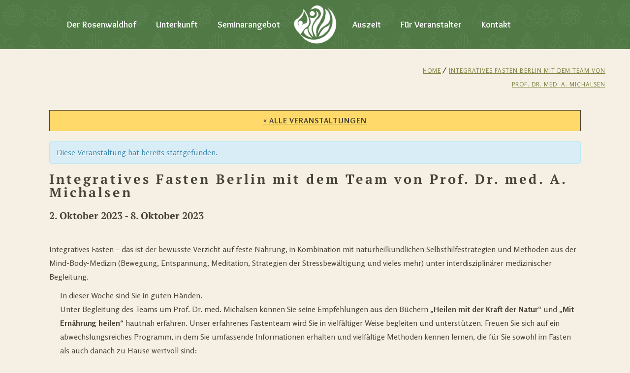

--- FILE ---
content_type: text/html; charset=UTF-8
request_url: https://www.rosenwaldhof.de/event/integrativesfastenprofmichalsen-2-out-23/
body_size: 24878
content:
<!DOCTYPE html>
<html lang="de" class="no-js">
<head>
	<meta charset="UTF-8">

<!-- Diese Seite wurde SEO-optimiert von wpSEO / https://wpseo.de -->
<title>Integratives Fasten Berlin mit dem Team von Prof. Dr. med. A. Michalsen - Rosenwaldhof</title>
<meta name="description" content="Integratives Fasten – das ist der bewusste Verzicht auf feste Nahrung, in Kombination mit naturheilkundlichen Selbsthilfestrategien und ..." />
<meta name="robots" content="index, follow" />
<link rel="canonical" href="https://www.rosenwaldhof.de/event/integrativesfastenprofmichalsen-2-out-23/" />



	<meta name='viewport' content='width=device-width, initial-scale=1'>	<meta http-equiv="X-UA-Compatible" content="IE=edge">
	<link rel="profile" href="http://gmpg.org/xfn/11">
		<link href='https://www.rosenwaldhof.de/wp-content/uploads/2016/12/favicon.ico' rel='shortcut icon' type='image/x-icon' />
<link href='https://www.rosenwaldhof.de/wp-content/uploads/2016/12/logo_rwh_57_57.jpg' rel='apple-touch-icon-precomposed'/>
<link href='https://www.rosenwaldhof.de/wp-content/uploads/2016/12/logo_rwh_114_114.jpg' sizes='114x114' rel='apple-touch-icon-precomposed'/>
<link href='https://www.rosenwaldhof.de/wp-content/uploads/2016/12/logo_rwh_72_72.jpg' sizes='72x72' rel='apple-touch-icon-precomposed'/>
<link href='https://www.rosenwaldhof.de/wp-content/uploads/2016/12/logo_rwh_144_144.jpg' sizes='144x144' rel='apple-touch-icon-precomposed'/>
<script id="cookieyes" type="text/javascript" src="https://cdn-cookieyes.com/client_data/12c31deaaf5f362cb2102d86/script.js"></script><link rel='dns-prefetch' href='//www.rosenwaldhof.de' />
<link rel='dns-prefetch' href='//fonts.googleapis.com' />
<link rel='dns-prefetch' href='//s.w.org' />
<link rel="alternate" type="application/rss+xml" title="Rosenwaldhof &raquo; Feed" href="https://www.rosenwaldhof.de/feed/" />
<link rel="alternate" type="application/rss+xml" title="Rosenwaldhof &raquo; Kommentar-Feed" href="https://www.rosenwaldhof.de/comments/feed/" />
<link rel="alternate" type="text/calendar" title="Rosenwaldhof &raquo; iCal Feed" href="https://www.rosenwaldhof.de/events/?ical=1" />
		<script type="text/javascript">
			window._wpemojiSettings = {"baseUrl":"https:\/\/s.w.org\/images\/core\/emoji\/11\/72x72\/","ext":".png","svgUrl":"https:\/\/s.w.org\/images\/core\/emoji\/11\/svg\/","svgExt":".svg","source":{"concatemoji":"https:\/\/www.rosenwaldhof.de\/wp-includes\/js\/wp-emoji-release.min.js?ver=5.0.24"}};
			!function(e,a,t){var n,r,o,i=a.createElement("canvas"),p=i.getContext&&i.getContext("2d");function s(e,t){var a=String.fromCharCode;p.clearRect(0,0,i.width,i.height),p.fillText(a.apply(this,e),0,0);e=i.toDataURL();return p.clearRect(0,0,i.width,i.height),p.fillText(a.apply(this,t),0,0),e===i.toDataURL()}function c(e){var t=a.createElement("script");t.src=e,t.defer=t.type="text/javascript",a.getElementsByTagName("head")[0].appendChild(t)}for(o=Array("flag","emoji"),t.supports={everything:!0,everythingExceptFlag:!0},r=0;r<o.length;r++)t.supports[o[r]]=function(e){if(!p||!p.fillText)return!1;switch(p.textBaseline="top",p.font="600 32px Arial",e){case"flag":return s([55356,56826,55356,56819],[55356,56826,8203,55356,56819])?!1:!s([55356,57332,56128,56423,56128,56418,56128,56421,56128,56430,56128,56423,56128,56447],[55356,57332,8203,56128,56423,8203,56128,56418,8203,56128,56421,8203,56128,56430,8203,56128,56423,8203,56128,56447]);case"emoji":return!s([55358,56760,9792,65039],[55358,56760,8203,9792,65039])}return!1}(o[r]),t.supports.everything=t.supports.everything&&t.supports[o[r]],"flag"!==o[r]&&(t.supports.everythingExceptFlag=t.supports.everythingExceptFlag&&t.supports[o[r]]);t.supports.everythingExceptFlag=t.supports.everythingExceptFlag&&!t.supports.flag,t.DOMReady=!1,t.readyCallback=function(){t.DOMReady=!0},t.supports.everything||(n=function(){t.readyCallback()},a.addEventListener?(a.addEventListener("DOMContentLoaded",n,!1),e.addEventListener("load",n,!1)):(e.attachEvent("onload",n),a.attachEvent("onreadystatechange",function(){"complete"===a.readyState&&t.readyCallback()})),(n=t.source||{}).concatemoji?c(n.concatemoji):n.wpemoji&&n.twemoji&&(c(n.twemoji),c(n.wpemoji)))}(window,document,window._wpemojiSettings);
		</script>
		<style type="text/css">
img.wp-smiley,
img.emoji {
	display: inline !important;
	border: none !important;
	box-shadow: none !important;
	height: 1em !important;
	width: 1em !important;
	margin: 0 .07em !important;
	vertical-align: -0.1em !important;
	background: none !important;
	padding: 0 !important;
}
</style>
<link rel='stylesheet' id='tribe_events-widget-calendar-pro-style-css'  href='https://www.rosenwaldhof.de/wp-content/plugins/events-calendar-pro/src/resources/css/widget-calendar-full.css?ver=4.4.18' type='text/css' media='all' />
<link rel='stylesheet' id='tribe_events--widget-calendar-pro-override-style-css'  href='https://www.rosenwaldhof.de/wp-content/plugins/events-calendar-pro/src/resources/css/widget-calendar-full.css?ver=4.4.18' type='text/css' media='all' />
<link rel='stylesheet' id='tribe-accessibility-css-css'  href='https://www.rosenwaldhof.de/wp-content/plugins/the-events-calendar/common/src/resources/css/accessibility.min.css?ver=4.9' type='text/css' media='all' />
<link rel='stylesheet' id='tribe-events-full-calendar-style-css'  href='https://www.rosenwaldhof.de/wp-content/plugins/the-events-calendar/src/resources/css/tribe-events-full.min.css?ver=4.8' type='text/css' media='all' />
<link rel='stylesheet' id='tribe-events-custom-jquery-styles-css'  href='https://www.rosenwaldhof.de/wp-content/plugins/the-events-calendar/vendor/jquery/smoothness/jquery-ui-1.8.23.custom.css?ver=4.8' type='text/css' media='all' />
<link rel='stylesheet' id='tribe-events-bootstrap-datepicker-css-css'  href='https://www.rosenwaldhof.de/wp-content/plugins/the-events-calendar/vendor/bootstrap-datepicker/css/bootstrap-datepicker.standalone.min.css?ver=4.8' type='text/css' media='all' />
<link rel='stylesheet' id='tribe-events-calendar-style-css'  href='https://www.rosenwaldhof.de/wp-content/plugins/the-events-calendar/src/resources/css/tribe-events-full.min.css?ver=4.8' type='text/css' media='all' />
<link rel='stylesheet' id='tribe-events-calendar-full-mobile-style-css'  href='https://www.rosenwaldhof.de/wp-content/plugins/the-events-calendar/src/resources/css/tribe-events-full-mobile.min.css?ver=4.8' type='text/css' media='only screen and (max-width: 768px)' />
<link rel='stylesheet' id='tribe-events-calendar-override-style-css'  href='https://www.rosenwaldhof.de/wp-content/themes/kriya/tribe-events/tribe-events.css?ver=4.8' type='text/css' media='all' />
<link rel='stylesheet' id='wp-block-library-css'  href='https://www.rosenwaldhof.de/wp-includes/css/dist/block-library/style.min.css?ver=5.0.24' type='text/css' media='all' />
<link rel='stylesheet' id='ecs-block-css'  href='https://www.rosenwaldhof.de/wp-content/plugins/the-events-calendar-shortcode/static/ecs-block.css?ver=2.0.2' type='text/css' media='all' />
<link rel='stylesheet' id='layerslider-css'  href='https://www.rosenwaldhof.de/wp-content/plugins/LayerSlider/static/css/layerslider.css?ver=5.6.9' type='text/css' media='all' />
<link rel='stylesheet' id='ls-google-fonts-css'  href='https://fonts.googleapis.com/css?family=Lato:100,300,regular,700,900%7COpen+Sans:300%7CIndie+Flower:regular%7COswald:300,regular,700&#038;subset=latin%2Clatin-ext' type='text/css' media='all' />
<link rel='stylesheet' id='contact-form-7-css'  href='https://www.rosenwaldhof.de/wp-content/plugins/contact-form-7/includes/css/styles.css?ver=5.0' type='text/css' media='all' />
<link rel='stylesheet' id='dt-core-sc-css'  href='https://www.rosenwaldhof.de/wp-content/plugins/designthemes-core-features/css/shortcodes.css?ver=5.0.24' type='text/css' media='all' />
<link rel='stylesheet' id='tribe-events-calendar-pro-style-css'  href='https://www.rosenwaldhof.de/wp-content/plugins/events-calendar-pro/src/resources/css/tribe-events-pro-full.min.css?ver=4.4.18' type='text/css' media='all' />
<link rel='stylesheet' id='tribe-events-calendar-pro-mobile-style-css'  href='https://www.rosenwaldhof.de/wp-content/plugins/events-calendar-pro/src/resources/css/tribe-events-pro-full-mobile.min.css?ver=4.4.18' type='text/css' media='only screen and (max-width: 768px)' />
<link rel='stylesheet' id='tribe-events-calendar-pro-override-style-css'  href='https://www.rosenwaldhof.de/wp-content/themes/kriya/tribe-events/pro/tribe-events-pro.css?ver=5.0.24' type='text/css' media='all' />
<link rel='stylesheet' id='kriya-fonts-css'  href='https://www.rosenwaldhof.de/wp-content/themes/kriya/css/google-fonts.css' type='text/css' media='all' />
<link rel='stylesheet' id='font-awesome-css'  href='https://www.rosenwaldhof.de/wp-content/plugins/js_composer/assets/lib/bower/font-awesome/css/font-awesome.min.css?ver=5.6' type='text/css' media='all' />
<link rel='stylesheet' id='stroke-gap-icons-css'  href='https://www.rosenwaldhof.de/wp-content/plugins/designthemes-core-features/css/stroke-gap-icons-style.css' type='text/css' media='all' />
<link rel='stylesheet' id='kriya-style-css'  href='https://www.rosenwaldhof.de/wp-content/themes/rosenwaldhoftheme/style.css?ver=5.0.24' type='text/css' media='all' />
<link rel='stylesheet' id='prettyPhoto-css'  href='https://www.rosenwaldhof.de/wp-content/themes/kriya/css/prettyPhoto.css?ver=5.0.24' type='text/css' media='all' />
<link rel='stylesheet' id='kriya-skin-css'  href='https://www.rosenwaldhof.de/wp-content/themes/kriya/css/skins/brown/style.css?ver=5.0.24' type='text/css' media='all' />
<link rel='stylesheet' id='kriya-responsive-css'  href='https://www.rosenwaldhof.de/wp-content/themes/kriya/css/responsive.css?ver=5.0.24' type='text/css' media='all' />
<link rel='stylesheet' id='kriya-animations-css'  href='https://www.rosenwaldhof.de/wp-content/themes/kriya/css/animations.css?ver=5.0.24' type='text/css' media='all' />
<link rel='stylesheet' id='kriya-tribe-events-css'  href='https://www.rosenwaldhof.de/wp-content/themes/kriya/tribe-events/custom.css?ver=5.0.24' type='text/css' media='all' />
<style id='kriya-combined-inline-css' type='text/css'>
#header-wrapper::before, .main-header-wrapper { background-color: rgba(80,121,69,1); }#main-menu ul.menu > li > a { color:#fff}#main-menu ul li.menu-item-simple-parent ul, #main-menu .megamenu-child-container {border-style:dotted;border-color:#ffffff;border-top-width:10px;border-right-width:10px;border-bottom-width:10px;border-left-width:10px;border-top-left-radius:px;border-top-right-radius:px;border-bottom-right-radius:px;border-bottom-left-radius:px;}#main-menu .menu-item-megamenu-parent.menu-title-with-bg .megamenu-child-container > ul.sub-menu > li > a, #main-menu .menu-item-megamenu-parent.menu-title-with-bg .megamenu-child-container > ul.sub-menu > li > .nolink-menu {background:#ffda6b;border-radius:px;}#main-menu .menu-item-megamenu-parent.menu-title-with-bg .megamenu-child-container > ul.sub-menu > li > a:hover { background:#484338;}#main-menu .menu-item-megamenu-parent.menu-title-with-bg .megamenu-child-container > ul.sub-menu > li.current_page_item > a, #main-menu .menu-item-megamenu-parent.menu-title-with-bg .megamenu-child-container > ul.sub-menu > li.current_page_ancestor > a, #main-menu .menu-item-megamenu-parent.menu-title-with-bg .megamenu-child-container > ul.sub-menu > li.current-menu-item > a, #main-menu .menu-item-megamenu-parent.menu-title-with-bg .megamenu-child-container > ul.sub-menu > li.current-menu-ancestor > a { background:#484338; }#main-menu .menu-item-megamenu-parent.menu-title-with-bg .megamenu-child-container > ul.sub-menu > li > a, #main-menu .menu-item-megamenu-parent.menu-title-with-bg .megamenu-child-container > ul.sub-menu > li > .nolink-menu, #main-menu .menu-item-megamenu-parent.menu-title-with-bg .megamenu-child-container > ul.sub-menu > li > a .menu-item-description { color:#484338;}#main-menu .menu-item-megamenu-parent.menu-title-with-bg .megamenu-child-container > ul.sub-menu > li > a:hover, #main-menu .menu-item-megamenu-parent.menu-title-with-bg .megamenu-child-container > ul.sub-menu > li > a:hover .menu-item-description { color:#ffffff;}#main-menu .menu-item-megamenu-parent.menu-title-with-bg .megamenu-child-container > ul.sub-menu > li.current_page_item > a, #main-menu .menu-item-megamenu-parent.menu-title-with-bg .megamenu-child-container > ul.sub-menu > li.current_page_ancestor > a, #main-menu .menu-item-megamenu-parent.menu-title-with-bg .megamenu-child-container > ul.sub-menu > li.current-menu-item > a, #main-menu .menu-item-megamenu-parent.menu-title-with-bg .megamenu-child-container > ul.sub-menu > li.current-menu-ancestor > a, #main-menu .menu-item-megamenu-parent.menu-title-with-bg .megamenu-child-container > ul.sub-menu > li.current_page_item > a .menu-item-description#main-menu .menu-item-megamenu-parent.menu-title-with-bg .megamenu-child-container > ul.sub-menu > li.current_page_ancestor > a .menu-item-description, #main-menu .menu-item-megamenu-parent.menu-title-with-bg .megamenu-child-container > ul.sub-menu > li.current-menu-item > a .menu-item-description, #main-menu .menu-item-megamenu-parent.menu-title-with-bg .megamenu-child-container > ul.sub-menu > li.current-menu-ancestor > a .menu-item-description { color:#ffffff; }#main-menu .megamenu-child-container ul.sub-menu > li > ul > li > a, #main-menu ul li.menu-item-simple-parent ul > li > a { color:#484338; }#main-menu .megamenu-child-container ul.sub-menu > li > ul > li > a:hover, #main-menu ul li.menu-item-simple-parent ul > li > a:hover { color:#7e8846; }#main-menu .megamenu-child-container ul.sub-menu > li > ul > li.current_page_item > a, #main-menu .megamenu-child-container ul.sub-menu > li > ul > li.current_page_ancestor > a, #main-menu .megamenu-child-container ul.sub-menu > li > ul > li.current-menu-item > a, #main-menu .megamenu-child-container ul.sub-menu > li > ul > li.current-menu-ancestor > a, #main-menu ul li.menu-item-simple-parent ul > li.current_page_item > a, #main-menu ul li.menu-item-simple-parent ul > li.current_page_ancestor > a, #main-menu ul li.menu-item-simple-parent ul > li.current-menu-item > a, #main-menu ul li.menu-item-simple-parent ul > li.current-menu-ancestor > a { color:#7e8846; }#main-menu .menu-item-megamenu-parent.menu-links-with-border .megamenu-child-container ul.sub-menu > li > ul > li > a, #main-menu ul li.menu-item-simple-parent.menu-links-with-border ul > li > a { border-bottom-width:1px; border-bottom-style:dashed; border-bottom-color:#a58251; }h1{font-size:35px;font-weight:bold;}h2{font-size:30px;font-weight:bold;}h3{font-size:28px;font-weight:bold;}h4{font-size:24px;font-weight:bold;}h5{font-size:20px;font-weight:bold;}h6{font-size:18px;font-weight:bold;}#main-menu ul li.menu-item-simple-parent.with-box-shadow ul, #main-menu .menu-item-megamenu-parent.with-box-shadow .megamenu-child-container { box-shadow: 0 0 0 1px #a58251 inset; }#footer { background-color: #d4ad76; }.footer-copyright .vc_separator .vc_sep_holder .vc_sep_line { border-color: #a58251; }.footer-copyright, .footer-copyright a, .footer-copyright.dt-sc-dark-bg, .footer-copyright.dt-sc-dark-bg a { color: #a58251; }@media only screen and (max-width: 767px) {#main-menu ul li.menu-item-simple-parent ul, #main-menu .megamenu-child-container { border: none !important; }#main-menu .menu-item-megamenu-parent.menu-title-with-bg .megamenu-child-container > ul.sub-menu > li > a, #main-menu .menu-item-megamenu-parent.menu-title-with-bg .megamenu-child-container > ul.sub-menu > li > .nolink-menu, #main-menu .megamenu-child-container ul.sub-menu > li > ul li a { padding-top: 7px; padding-bottom: 7px; }#main-menu .menu-item-megamenu-parent.menu-title-with-bg .megamenu-child-container > ul.sub-menu > li > a.dt-menu-expand { right: 15px; top: 0; }#main-menu ul li.menu-item-simple-parent ul li { padding-right: 15px; }} .main-title-section-wrapper.breadcrumb-right .main-title-section { display: none; }.vc_btn3.vc_btn3-color-juicy-pink.vc_btn3-style-flat:hover,.vc_btn3.vc_btn3-color-juicy-pink:hover { background-color: #ffda6b; }.single-tribe_events .tribe-events-event-image { display: none !important; }body.single-tribe_events .tribe-events-cal-links a.tribe-events-gcal {display: none !important;}body.single-tribe_events .tribe-events-cal-links a.tribe-events-ical {display: none !important;}.dt-sc-event.type4 h2.entry-title { min-height: 150px; }.dt-sc-event.type4 .dt-sc-event-date span { font-size: 0px}.vc_btn3.vc_btn3-color-juicy-pink, .vc_btn3.vc_btn3-color-juicy-pink.vc_btn3-style-flat { background-color: #ffda6b; color: #484338; border: none; }.vc_btn3.vc_btn3-color-juicy-pink.vc_btn3-style-flat:hover, .vc_btn3.vc_btn3-color-juicy-pink:hover { background-color: #7e8446; }.dt-sc-event.type4 .dt-sc-event-date { background-color: #d1c9b3; }.dt-sc-event.type4 h2.entry-title:after { background: #dbd6c9; }.dt-sc-event.type4 .dt-sc-event-date { padding: 20px; width: 86% !important; }.textwidget .dt-sc-testimonial.type7 .dt-sc-testimonial-quote blockquote p { display: none; }.main-title-section-wrapper { margin-bottom: 20px; }.footer-widgets {background: rgba(80,121,69, 1) url( http://dummy.wedesignthemes.com/kriya/wp-content/themes/kriya/images/pattern-grudge.png ) top left repeat;}.footer-widgets { color:#484338; }.footer-widgets a { color:#ffffff; }.footer-widgets a:hover { color:#ffffff; }.footer-widgets h3, .footer-widgets h3 a { color:#484338; }.footer-copyright {background: rgba(80,121,69, 1);}#footer .footer-copyright { color:#000000; }#footer .footer-copyright a { color:#000000; }#footer .footer-copyright a:hover { color:#000000; }h1 { font-family:PT Serif}h2 { font-family:PT Serif}h3 { font-family:PT Serif}h4 { font-family:PT Serif}h5 { font-family:PT Serif}h6 { font-family:PT Serif}body { font-family:Rosario}body{font-size:16px;}#main-menu ul.menu > li > a, .split-header #main-menu ul.menu > li > a {font-family:Overlock;font-size:18px;font-weight:bold;}.main-title-section > h1 { font-family:PT Serif }
</style>
<script type='text/javascript' src='https://www.rosenwaldhof.de/wp-includes/js/jquery/jquery.js?ver=1.12.4'></script>
<script type='text/javascript' src='https://www.rosenwaldhof.de/wp-includes/js/jquery/jquery-migrate.min.js?ver=1.4.1'></script>
<script type='text/javascript' src='https://www.rosenwaldhof.de/wp-content/plugins/the-events-calendar/vendor/php-date-formatter/js/php-date-formatter.min.js?ver=4.8'></script>
<script type='text/javascript' src='https://www.rosenwaldhof.de/wp-content/plugins/the-events-calendar/common/vendor/momentjs/moment.min.js?ver=4.9'></script>
<script type='text/javascript'>
/* <![CDATA[ */
var tribe_dynamic_help_text = {"date_with_year":"j. F Y","date_no_year":"j. F","datepicker_format":"Y-m-d","datepicker_format_index":"0","days":["Sonntag","Montag","Dienstag","Mittwoch","Donnerstag","Freitag","Samstag"],"daysShort":["So.","Mo.","Di.","Mi.","Do.","Fr.","Sa."],"months":["Januar","Februar","M\u00e4rz","April","Mai","Juni","Juli","August","September","Oktober","November","Dezember"],"monthsShort":["Jan","Feb","Mar","Apr","Mai","Jun","Jul","Aug","Sep","Oct","Nov","Dec"],"msgs":"[\"Diese Veranstaltung findet von %%starttime%% bis %%endtime%% am %%startdatenoyear%% statt.\",\"Diese Veranstaltung findet um %%starttime%% am %%startdatenoyear%% statt.\",\"Diese ganzt\\u00e4gige Veranstaltung findet am %%startdatenoyear%% statt.\",\"Diese Veranstaltung beginnt um %%starttime%% am %%startdatenoyear%% und endet um %%endtime%% am %%enddatewithyear%%.\",\"Diese Veranstaltung beginnt um %%starttime%% am %%startdatenoyear%% und endet am %%enddatewithyear%%.\",\"Diese ganzt\\u00e4gige Veranstaltung beginnt am %%startdatenoyear%% und endet am %%enddatewithyear%%.\"]"};
/* ]]> */
</script>
<script type='text/javascript' src='https://www.rosenwaldhof.de/wp-content/plugins/the-events-calendar/src/resources/js/events-dynamic.min.js?ver=4.8'></script>
<script type='text/javascript' src='https://www.rosenwaldhof.de/wp-content/plugins/the-events-calendar/vendor/bootstrap-datepicker/js/bootstrap-datepicker.min.js?ver=4.8'></script>
<script type='text/javascript' src='https://www.rosenwaldhof.de/wp-content/plugins/the-events-calendar/vendor/jquery-resize/jquery.ba-resize.min.js?ver=4.8'></script>
<script type='text/javascript' src='https://www.rosenwaldhof.de/wp-content/plugins/the-events-calendar/vendor/jquery-placeholder/jquery.placeholder.min.js?ver=4.8'></script>
<script type='text/javascript'>
/* <![CDATA[ */
var tribe_js_config = {"permalink_settings":"\/%category%\/%postname%\/","events_post_type":"tribe_events","events_base":"https:\/\/www.rosenwaldhof.de\/events\/","debug":""};
/* ]]> */
</script>
<script type='text/javascript' src='https://www.rosenwaldhof.de/wp-content/plugins/the-events-calendar/src/resources/js/tribe-events.min.js?ver=4.8'></script>
<script type='text/javascript' src='https://www.rosenwaldhof.de/wp-content/plugins/the-events-calendar/src/resources/js/tribe-events-bar.min.js?ver=4.8'></script>
<script type='text/javascript'>
/* <![CDATA[ */
var TribeEventsPro = {"geocenter":{"max_lat":0,"max_lng":0,"min_lat":0,"min_lng":0},"map_tooltip_event":"Veranstaltung: ","map_tooltip_address":"Adresse: "};
/* ]]> */
</script>
<script type='text/javascript' src='https://www.rosenwaldhof.de/wp-content/plugins/events-calendar-pro/src/resources/js/tribe-events-pro.min.js?ver=4.4.18'></script>
<script type='text/javascript' src='https://www.rosenwaldhof.de/wp-includes/js/dist/vendor/wp-polyfill.min.js?ver=7.0.0'></script>
<script type='text/javascript'>
( 'fetch' in window ) || document.write( '<script src="https://www.rosenwaldhof.de/wp-includes/js/dist/vendor/wp-polyfill-fetch.min.js?ver=3.0.0"></scr' + 'ipt>' );( document.contains ) || document.write( '<script src="https://www.rosenwaldhof.de/wp-includes/js/dist/vendor/wp-polyfill-node-contains.min.js?ver=3.26.0-0"></scr' + 'ipt>' );( window.FormData && window.FormData.prototype.keys ) || document.write( '<script src="https://www.rosenwaldhof.de/wp-includes/js/dist/vendor/wp-polyfill-formdata.min.js?ver=3.0.12"></scr' + 'ipt>' );( Element.prototype.matches && Element.prototype.closest ) || document.write( '<script src="https://www.rosenwaldhof.de/wp-includes/js/dist/vendor/wp-polyfill-element-closest.min.js?ver=2.0.2"></scr' + 'ipt>' );
</script>
<script type='text/javascript' src='https://www.rosenwaldhof.de/wp-includes/js/dist/autop.min.js?ver=2.0.2'></script>
<script type='text/javascript' src='https://www.rosenwaldhof.de/wp-includes/js/dist/blob.min.js?ver=2.1.0'></script>
<script type='text/javascript' src='https://www.rosenwaldhof.de/wp-includes/js/dist/block-serialization-default-parser.min.js?ver=2.0.5'></script>
<script type='text/javascript' src='https://www.rosenwaldhof.de/wp-includes/js/dist/vendor/lodash.min.js?ver=4.17.21'></script>
<script type='text/javascript'>
window.lodash = _.noConflict();
</script>
<script type='text/javascript' src='https://www.rosenwaldhof.de/wp-includes/js/dist/vendor/react.min.js?ver=16.6.3'></script>
<script type='text/javascript' src='https://www.rosenwaldhof.de/wp-includes/js/dist/vendor/react-dom.min.js?ver=16.6.3'></script>
<script type='text/javascript' src='https://www.rosenwaldhof.de/wp-includes/js/dist/escape-html.min.js?ver=1.0.1'></script>
<script type='text/javascript' src='https://www.rosenwaldhof.de/wp-includes/js/dist/element.min.js?ver=2.1.9'></script>
<script type='text/javascript' src='https://www.rosenwaldhof.de/wp-includes/js/dist/is-shallow-equal.min.js?ver=1.1.5'></script>
<script type='text/javascript' src='https://www.rosenwaldhof.de/wp-includes/js/dist/compose.min.js?ver=3.0.1'></script>
<script type='text/javascript' src='https://www.rosenwaldhof.de/wp-includes/js/dist/redux-routine.min.js?ver=3.0.4'></script>
<script type='text/javascript' src='https://www.rosenwaldhof.de/wp-includes/js/dist/data.min.js?ver=4.2.1'></script>
<script type='text/javascript'>
( function() {
	var userId = 0;
	var storageKey = "WP_DATA_USER_" + userId;
	wp.data
		.use( wp.data.plugins.persistence, { storageKey: storageKey } )
		.use( wp.data.plugins.controls );
} )()
</script>
<script type='text/javascript' src='https://www.rosenwaldhof.de/wp-includes/js/tinymce/tinymce.min.js?ver=4800-20180716'></script>
<script type='text/javascript' src='https://www.rosenwaldhof.de/wp-includes/js/tinymce/plugins/compat3x/plugin.min.js?ver=4800-20180716'></script>
<script type='text/javascript' src='https://www.rosenwaldhof.de/wp-includes/js/dist/dom.min.js?ver=2.0.9'></script>
<script type='text/javascript' src='https://www.rosenwaldhof.de/wp-includes/js/dist/hooks.min.js?ver=2.0.5'></script>
<script type='text/javascript' src='https://www.rosenwaldhof.de/wp-includes/js/dist/html-entities.min.js?ver=2.0.4'></script>
<script type='text/javascript' src='https://www.rosenwaldhof.de/wp-includes/js/dist/i18n.min.js?ver=3.1.1'></script>
<script type='text/javascript' src='https://www.rosenwaldhof.de/wp-includes/js/dist/shortcode.min.js?ver=2.0.2'></script>
<script type='text/javascript'>
( function( domain, translations ) {
	var localeData = translations.locale_data[ domain ] || translations.locale_data.messages;
	localeData[""].domain = domain;
	wp.i18n.setLocaleData( localeData, domain );
} )( "default", {"translation-revision-date":"2026-01-11 16:41:44+0000","generator":"GlotPress\/4.0.3","domain":"messages","locale_data":{"messages":{"":{"domain":"messages","plural-forms":"nplurals=2; plural=n != 1;","lang":"de"},"Reusable Blocks":["Wiederverwendbare Bl\u00f6cke"],"Embeds":["Einbettungen"],"Layout Elements":["Layout-Elemente"],"Formatting":["Formatierung"],"Common Blocks":["Allgemeine Bl\u00f6cke"],"Widgets":["Widgets"]}},"comment":{"reference":"wp-includes\/js\/dist\/blocks.js"}} );
</script>
<script type='text/javascript' src='https://www.rosenwaldhof.de/wp-includes/js/dist/blocks.min.js?ver=6.0.8'></script>
<script type='text/javascript' src='https://www.rosenwaldhof.de/wp-includes/js/tinymce/plugins/lists/plugin.min.js?ver=4800-20180716'></script>
<script type='text/javascript' src='https://www.rosenwaldhof.de/wp-includes/js/wp-a11y.min.js?ver=5.0.24'></script>
<script type='text/javascript' src='https://www.rosenwaldhof.de/wp-includes/js/dist/url.min.js?ver=2.3.3'></script>
<script type='text/javascript'>
( function( domain, translations ) {
	var localeData = translations.locale_data[ domain ] || translations.locale_data.messages;
	localeData[""].domain = domain;
	wp.i18n.setLocaleData( localeData, domain );
} )( "default", {"translation-revision-date":"2026-01-11 16:41:44+0000","generator":"GlotPress\/4.0.3","domain":"messages","locale_data":{"messages":{"":{"domain":"messages","plural-forms":"nplurals=2; plural=n != 1;","lang":"de"},"An unknown error occurred.":["Ein unbekannter Fehler ist aufgetreten."],"The response is not a valid JSON response.":["Die Antwort ist keine g\u00fcltige JSON-Antwort."]}},"comment":{"reference":"wp-includes\/js\/dist\/api-fetch.js"}} );
</script>
<script type='text/javascript' src='https://www.rosenwaldhof.de/wp-includes/js/dist/api-fetch.min.js?ver=2.2.8'></script>
<script type='text/javascript'>
wp.apiFetch.use( wp.apiFetch.createNonceMiddleware( "2150b049ec" ) );
wp.apiFetch.use( wp.apiFetch.createRootURLMiddleware( "https://www.rosenwaldhof.de/wp-json/" ) );
</script>
<script type='text/javascript' src='https://www.rosenwaldhof.de/wp-includes/js/dist/vendor/moment.min.js?ver=2.22.2'></script>
<script type='text/javascript'>
moment.locale( 'de_DE', {"months":["Januar","Februar","M\u00e4rz","April","Mai","Juni","Juli","August","September","Oktober","November","Dezember"],"monthsShort":["Jan.","Feb.","M\u00e4rz","Apr.","Mai","Juni","Juli","Aug.","Sep.","Okt.","Nov.","Dez."],"weekdays":["Sonntag","Montag","Dienstag","Mittwoch","Donnerstag","Freitag","Samstag"],"weekdaysShort":["So.","Mo.","Di.","Mi.","Do.","Fr.","Sa."],"week":{"dow":1},"longDateFormat":{"LT":"G:i","LTS":null,"L":null,"LL":"j. F Y","LLL":"j. F Y, G:i","LLLL":null}} );
</script>
<script type='text/javascript'>
( function( domain, translations ) {
	var localeData = translations.locale_data[ domain ] || translations.locale_data.messages;
	localeData[""].domain = domain;
	wp.i18n.setLocaleData( localeData, domain );
} )( "default", {"translation-revision-date":"2026-01-11 16:41:44+0000","generator":"GlotPress\/4.0.3","domain":"messages","locale_data":{"messages":{"":{"domain":"messages","plural-forms":"nplurals=2; plural=n != 1;","lang":"de"},"Backtick":["Backtick"],"Period":["Punkt"],"Comma":["Komma"]}},"comment":{"reference":"wp-includes\/js\/dist\/keycodes.js"}} );
</script>
<script type='text/javascript' src='https://www.rosenwaldhof.de/wp-includes/js/dist/keycodes.min.js?ver=2.0.6'></script>
<script type='text/javascript' src='https://www.rosenwaldhof.de/wp-includes/js/dist/rich-text.min.js?ver=3.0.9'></script>
<script type='text/javascript'>
( function( domain, translations ) {
	var localeData = translations.locale_data[ domain ] || translations.locale_data.messages;
	localeData[""].domain = domain;
	wp.i18n.setLocaleData( localeData, domain );
} )( "default", {"translation-revision-date":"2026-01-11 16:41:44+0000","generator":"GlotPress\/4.0.3","domain":"messages","locale_data":{"messages":{"":{"domain":"messages","plural-forms":"nplurals=2; plural=n != 1;","lang":"de"},"Error loading block: %s":["Fehler beim Laden des Blocks: %s"],"Number of items":["Anzahl der Elemente"],"All":["Alle"],"Category":["Kategorie"],"Z \u2192 A":["Z bis A"],"A \u2192 Z":["A bis Z"],"Oldest to Newest":["alt nach neu"],"Newest to Oldest":["neu nach alt"],"Order by":["Reihenfolge von"],"Dismiss this notice":["Diesen Hinweis verwerfen"],"Remove item":["Element entfernen"],"Item removed.":["Das Element wurde entfernt."],"Item added.":["Das Element wurde hinzugef\u00fcgt."],"Separate with commas":["Mit Kommas trennen"],"Add item":["Element hinzuf\u00fcgen"],"%1$s (%2$s of %3$s)":["%1$s (%2$s von %3$s)"],"Custom font size":["Individuelle Schriftgr\u00f6\u00dfe"],"Font size: %s":["Schriftgr\u00f6\u00dfe: %s"],"Font Size":["Schriftgr\u00f6\u00dfe"],"font size name\u0004Custom":["Individuell"],"font size name\u0004Normal":["Normal"],"Reset":["Zur\u00fccksetzen"],"(opens in a new tab)":["(\u00f6ffnet in neuem Tab)"],"Calendar Help":["Kalender-Hilfe"],"Go to the first (home) or last (end) day of a week.":["Gehe zum ersten (Start) oder letzten (Ende) Tag der Woche."],"Home\/End":["Start\/Ende"],"Home and End":["Start und Ende"],"Move backward (PgUp) or forward (PgDn) by one month.":["Zur\u00fcck (Bild-auf) oder vorw\u00e4rts (Bild-ab) bewegen um einen Monat."],"PgUp\/PgDn":["Bild-auf\/Bild-ab"],"Page Up and Page Down":["Bild-auf und Bild-ab"],"Move backward (up) or forward (down) by one week.":["Zur\u00fcck (hoch) oder vorw\u00e4rts (runter) bewegen um eine Woche."],"Up and Down Arrows":["Pfeile hoch und runter"],"Move backward (left) or forward (right) by one day.":["Zur\u00fcck (links) oder vorw\u00e4rts (rechts) bewegen um einen Tag."],"Left and Right Arrows":["Pfeile links und rechts"],"Select the date in focus.":["Datum im Fokus ausw\u00e4hlen."],"keyboard button\u0004Enter":["Eingabetaste"],"Navigating with a keyboard":["Navigation mit einer Tastatur"],"Click the desired day to select it.":["Klicke den gew\u00fcnschten Tag an, um ihn auszuw\u00e4hlen."],"Click the right or left arrows to select other months in the past or the future.":["Klicke die Pfeile nach rechts oder links an, um Monate in der Vergangenheit oder der Zukunft auszuw\u00e4hlen."],"Click to Select":["Klicken zum Ausw\u00e4hlen"],"Minutes":["Minuten"],"Hours":["Stunden"],"Color: %s":["Farbe: %s"],"Color code: %s":["Farbcode: %s"],"Custom color picker":["Individueller Farbw\u00e4hler"],"Use your arrow keys to change the base color. Move up to lighten the color, down to darken, left to increase saturation, and right to decrease saturation.":["Benutze deine Pfeiltasten, um die Basisfarbe zu \u00e4ndern. Hoch, um die Farbe aufzuhellen, runter zum Verdunkeln, links um die S\u00e4ttigung zu erh\u00f6hen, rechts um sie zu verringern."],"Choose a shade":["Farbton ausw\u00e4hlen"],"Change color format":["Farbformat wechseln"],"Color value in HSL":["HSL-Farbwert"],"Color value in RGB":["RGB-Farbwert"],"Color value in hexadecimal":["Hexadezimaler Farbwert"],"Hex color mode active":["Hex-Farbmodus aktiv"],"Hue\/saturation\/lightness mode active":["Farbton\/S\u00e4ttigung\/Helligkeit-Modus aktiv"],"RGB mode active":["RGB-Modus aktiv"],"Move the arrow left or right to change hue.":["Bewege den Pfeil nach rechts oder links zum \u00c4ndern des Farbtons."],"Hue value in degrees, from 0 to 359.":["Farbtonwert in Grad, von 0 bis 359."],"Alpha value, from 0 (transparent) to 1 (fully opaque).":["Alphawert von 0 (transparent) bis 1 (volle Deckkraft)."],"No results.":["Keine Ergebnisse."],"%d result found, use up and down arrow keys to navigate.":["%d Ergebnis gefunden. Benutze die Pfeiltasten nach oben oder unten zum Navigieren.","%d Ergebnisse gefunden. Benutze die Pfeiltasten nach oben oder unten zum Navigieren."],"Close dialog":["Dialog schlie\u00dfen"],"Time":["Zeit"],"Day":["Tag"],"Month":["Monat"],"Date":["Datum"],"PM":["p.m."],"AM":["a.m."],"December":["Dezember"],"November":["November"],"October":["Oktober"],"September":["September"],"August":["August"],"July":["Juli"],"June":["Juni"],"May":["Mai"],"April":["April"],"March":["M\u00e4rz"],"February":["Februar"],"January":["Januar"],"Year":["Jahr"],"Custom Size":["Individuelle Gr\u00f6\u00dfe"],"Drop files to upload":["Dateien f\u00fcr den Upload ablegen"],"Clear":["Leeren"],"Close":["Schlie\u00dfen"],"No results found.":["Es wurden keine Ergebnisse gefunden."]}},"comment":{"reference":"wp-includes\/js\/dist\/components.js"}} );
</script>
<script type='text/javascript' src='https://www.rosenwaldhof.de/wp-includes/js/dist/components.min.js?ver=7.0.10'></script>
<script type='text/javascript' src='https://www.rosenwaldhof.de/wp-includes/js/dist/core-data.min.js?ver=2.0.17'></script>
<script type='text/javascript' src='https://www.rosenwaldhof.de/wp-includes/js/dist/date.min.js?ver=3.0.1'></script>
<script type='text/javascript'>
wp.date.setSettings( {"l10n":{"locale":"de_DE","months":["Januar","Februar","M\u00e4rz","April","Mai","Juni","Juli","August","September","Oktober","November","Dezember"],"monthsShort":["Jan.","Feb.","M\u00e4rz","Apr.","Mai","Juni","Juli","Aug.","Sep.","Okt.","Nov.","Dez."],"weekdays":["Sonntag","Montag","Dienstag","Mittwoch","Donnerstag","Freitag","Samstag"],"weekdaysShort":["So.","Mo.","Di.","Mi.","Do.","Fr.","Sa."],"meridiem":{"am":"a.m.","pm":"p.m.","AM":"a.m.","PM":"p.m."},"relative":{"future":"%s ab jetzt","past":"vor %s"}},"formats":{"time":"G:i","date":"j. F Y","datetime":"j. F Y, G:i","datetimeAbbreviated":"j. M Y, G:i"},"timezone":{"offset":1,"string":"Europe\/Berlin"}} );
</script>
<script type='text/javascript' src='https://www.rosenwaldhof.de/wp-includes/js/dist/deprecated.min.js?ver=2.0.5'></script>
<script type='text/javascript' src='https://www.rosenwaldhof.de/wp-includes/js/dist/notices.min.js?ver=1.1.3'></script>
<script type='text/javascript'>
( function( domain, translations ) {
	var localeData = translations.locale_data[ domain ] || translations.locale_data.messages;
	localeData[""].domain = domain;
	wp.i18n.setLocaleData( localeData, domain );
} )( "default", {"translation-revision-date":"2026-01-11 16:41:44+0000","generator":"GlotPress\/4.0.3","domain":"messages","locale_data":{"messages":{"":{"domain":"messages","plural-forms":"nplurals=2; plural=n != 1;","lang":"de"},"Disable tips":["Tipps deaktivieren"],"Got it":["Verstanden"],"See next tip":["N\u00e4chsten Tipp ansehen"],"Editor tips":["Editor-Tipps"]}},"comment":{"reference":"wp-includes\/js\/dist\/nux.js"}} );
</script>
<script type='text/javascript' src='https://www.rosenwaldhof.de/wp-includes/js/dist/nux.min.js?ver=3.0.11'></script>
<script type='text/javascript' src='https://www.rosenwaldhof.de/wp-includes/js/dist/token-list.min.js?ver=1.1.0'></script>
<script type='text/javascript' src='https://www.rosenwaldhof.de/wp-includes/js/dist/viewport.min.js?ver=2.1.1'></script>
<script type='text/javascript' src='https://www.rosenwaldhof.de/wp-includes/js/dist/wordcount.min.js?ver=2.0.3'></script>
<script type='text/javascript'>
( function( domain, translations ) {
	var localeData = translations.locale_data[ domain ] || translations.locale_data.messages;
	localeData[""].domain = domain;
	wp.i18n.setLocaleData( localeData, domain );
} )( "default", {"translation-revision-date":"2026-01-11 16:41:44+0000","generator":"GlotPress\/4.0.3","domain":"messages","locale_data":{"messages":{"":{"domain":"messages","plural-forms":"nplurals=2; plural=n != 1;","lang":"de"},"Additional CSS Class":["Zus\u00e4tzliche CSS-Klasse"],"Anchors lets you link directly to a section on a page.":["Mit Anker kannst du direkt zu einem Abschnitt auf einer Seite verlinken."],"HTML Anchor":["HTML-Anker"],"View the autosave":["Die automatische Speicherung anzeigen"],"There is an autosave of this post that is more recent than the version below.":["Es gibt eine automatische Speicherung dieses Beitrags, die aktueller ist als die unten stehende Version."],"The editor has encountered an unexpected error.":["Im Editor ist ein unerwarteter Fehler aufgetreten."],"Copy Error":["Fehlermeldung kopieren"],"Copy Post Text":["Beitragstext kopieren"],"Attempt Recovery":["Wiederherstellung versuchen"],"Transform To:":["Umwandeln in:"],"Block Styles":["Block-Stile"],"Change type of %d block":["Typ des %d Blocks \u00e4ndern","Typ der %d Bl\u00f6cke \u00e4ndern"],"Change block type":["Block-Typ \u00e4ndern","Typ von %d Bl\u00f6cken \u00e4ndern"],"Block icon":["Block-Icon"],"Remove Block":["Block entfernen"],"Insert After":["Danach einf\u00fcgen"],"Insert Before":["Davor einf\u00fcgen"],"Duplicate":["Duplizieren"],"Hide options":["Optionen ausblenden"],"Remove from Reusable Blocks":["Von wiederverwendbaren Bl\u00f6cken entfernen"],"Convert to Regular Block":["In normalen Block umwandeln"],"Add to Reusable Blocks":["Zu wiederverwendbaren Bl\u00f6cken hinzuf\u00fcgen"],"Edit visually":["Visuell bearbeiten"],"Edit as HTML":["Als HTML bearbeiten"],"Styles":["Stile"],"No block selected.":["Es wurde kein Block ausgew\u00e4hlt."],"%d word":["%d Wort","%d W\u00f6rter"],"%d block":["%d Block","%d Bl\u00f6cke"],"Skip to the selected block":["Zum ausgew\u00e4hlten Block wechseln"],"You have unsaved changes. If you proceed, they will be lost.":["Du hast ungespeicherte \u00c4nderungen. Falls du fortf\u00e4hrst, gehen diese verloren."],"Content structure":["Inhaltliche Struktur"],"Document Outline":["Gliederung des Dokuments"],"Blocks":["Bl\u00f6cke"],"Paragraphs":["Abs\u00e4tze"],"Headings":["\u00dcberschriften"],"Words":["W\u00f6rter"],"Document Statistics":["Dokument-Statistiken"],"Move to trash":["In den Papierkorb verschieben"],"Add title":["Titel hinzuf\u00fcgen"],"Change Permalinks":["Permalinks \u00e4ndern"],"Permalink:":["Permalink:"],"Copy the permalink":["Den Permalink kopieren"],"Permalink copied":["Permalink kopiert"],"Edit post permalink":["Beitrags-Permalink bearbeiten"],"Start writing with text or HTML":["Beginne mit dem Schreiben von Text oder HTML"],"Type text or HTML":["Schreib Text oder HTML"],"term\u0004Available %s":["%s verf\u00fcgbar"],"Terms":["Begriffe"],"term\u0004Search %s":["%s suchen"],"Parent Term":["\u00dcbergeordneter Begriff"],"Add new term":["Neuen Begriff hinzuf\u00fcgen"],"Add new category":["Neue Kategorie hinzuf\u00fcgen"],"Stick to the Front Page":["Auf der Startseite halten"],"Saving":["Wird gespeichert"],"Autosaving":["Automatische Speicherung"],"Switch to Draft":["Auf Entwurf umstellen"],"Are you sure you want to unschedule this post?":["Bist du sicher, dass du diesen Beitrag aus dem Zeitplan nehmen willst?"],"Are you sure you want to unpublish this post?":["Bist du sicher, dass dieser Beitrag nicht mehr ver\u00f6ffentlicht sein soll?"],"Always show pre-publish checks.":["Pr\u00fcfungen vor der Ver\u00f6ffentlichung immer anzeigen."],"Close panel":["Bedienfeld schlie\u00dfen"],"Scheduled":["Geplant"],"Copy Link":["Link kopieren"],"Copied!":["Kopiert!"],"%s address":["%s-Adresse"],"What\u2019s next?":["Was kommt als N\u00e4chstes?"],"is now live.":["ist jetzt live."],"is now scheduled. It will go live on":["ist jetzt geplant f\u00fcr die Ver\u00f6ffentlichung am"],"Publish:":["Ver\u00f6ffentlichung:"],"Visibility:":["Sichtbarkeit:"],"Double-check your settings before publishing.":["Pr\u00fcfe deine Einstellungen sorgf\u00e4ltig vor dem Ver\u00f6ffentlichen."],"Are you ready to publish?":["Bereit zur Ver\u00f6ffentlichung?"],"Your work will be published at the specified date and time.":["Deine Arbeit wird zu dem bestimmten Datum und Zeit ver\u00f6ffentlicht werden."],"Are you ready to schedule?":["Bist du bereit f\u00fcr die Ver\u00f6ffentlichung?"],"When you\u2019re ready, submit your work for review, and an Editor will be able to approve it for you.":["Wenn du fertig bist, reiche deine Arbeit zur \u00dcberpr\u00fcfung ein, und ein Editor kann sie f\u00fcr dich genehmigen."],"Are you ready to submit for review?":["Bist du bereit, dies zur \u00dcberpr\u00fcfung einzureichen?"],"Apply the \"%1$s\" format.":["Das \u201e%1$s\u201c-Format verwenden."],"Your theme uses post formats to highlight different kinds of content, like images or videos. Apply a post format to see this special styling.":["Dein Theme verwendet Beitragsformate, um verschiedene Arten von Inhalten wie Bilder oder Videos hervorzuheben. W\u00e4hle ein Beitragsformat aus, um dieses spezielle Styling zu sehen."],"Use a post format":["Verwende ein Beitragsformat"],"Tags help users and search engines navigate your site and find your content. Add a few keywords to describe your post.":["Mithilfe von Schlagw\u00f6rtern k\u00f6nnen Benutzer und Suchmaschinen auf deiner Website navigieren und deine Inhalte finden. F\u00fcge einige Schlagw\u00f6rter hinzu, um deinen Beitrag zu beschreiben."],"Add tags":["Schlagw\u00f6rter hinzuf\u00fcgen"],"term\u0004Remove %s":["%s entfernen"],"term\u0004%s removed":["%s entfernt"],"term\u0004%s added":["%s hinzugef\u00fcgt"],"Term":["Begriff"],"Tag":["Schlagwort"],"Add New Term":["Neuen Begriff hinzuf\u00fcgen"],"Immediately":["Sofort"],"Use a secure password":["W\u00e4hle ein sicheres Passwort"],"Create password":["Passwort erstellen"],"Post Visibility":["Sichtbarkeit des Beitrags"],"Would you like to privately publish this post now?":["M\u00f6chtest du diesen Beitrag jetzt als privat ver\u00f6ffentlichen?"],"Protected with a password you choose. Only those with the password can view this post.":["Gesch\u00fctzt mit einem von dir gew\u00e4hlten Passwort. Nur wer das Passwort hat, kann diesen Beitrag sehen."],"Only visible to site admins and editors.":["Nur f\u00fcr Website-Administratoren und Redakteure sichtbar."],"Visible to everyone.":["Sichtbar f\u00fcr jeden."],"Finished writing? That\u2019s great, let\u2019s get this published right now. Just click \u201cPublish\u201d and you\u2019re good to go.":["Fertig mit dem Schreiben? Das ist gro\u00dfartig, lass uns das nun ver\u00f6ffentlichen. Klicke dazu einfach auf \u201eVer\u00f6ffentlichen\u201c und schon steht es bereit."],"Publish\u2026":["Ver\u00f6ffentlichen\u2026"],"Schedule\u2026":["Planen\u2026"],"Schedule":["Planen"],"Submit for Review":["Zur \u00dcberpr\u00fcfung einreichen"],"Scheduling\u2026":["Wird geplant\u2026"],"Updating\u2026":["Aktualisieren\u2026"],"Publishing\u2026":["Wird ver\u00f6ffentlicht\u00a0\u2026"],"Allow Pingbacks & Trackbacks":["Pingbacks und Trackbacks erlauben"],"Take Over":["\u00dcbernehmen"],"Another user is currently working on this post, which means you cannot make changes, unless you take over.":["Ein anderer Benutzer arbeitet momentan an diesem Beitrag. Du kannst daher keine \u00c4nderungen vornehmen, au\u00dfer du \u00fcbernimmst."],"%s is currently working on this post, which means you cannot make changes, unless you take over.":["%s arbeitet momentan an diesem Beitrag. Du kannst daher keine \u00c4nderungen vornehmen, au\u00dfer du \u00fcbernimmst."],"Another user now has editing control of this post. Don\u2019t worry, your changes up to this moment have been saved.":["Ein anderer Benutzer hat nun die Kontrolle zur Bearbeitung dieses Beitrags. Keine Sorge, deine \u00c4nderungen bis zu diesem Moment wurden gespeichert."],"%s now has editing control of this post. Don\u2019t worry, your changes up to this moment have been saved.":["%s hat nun die Kontrolle zur Bearbeitung dieses Beitrags. Keine Sorge, deine \u00c4nderungen bis zu diesem Moment wurden gespeichert."],"Avatar":["Avatar"],"This post is already being edited.":["Dieser Beitrag wird schon bearbeitet."],"Someone else has taken over this post.":["Jemand anderes hat diesen Beitrag \u00fcbernommen."],"Click \u201cPreview\u201d to load a preview of this page, so you can make sure you\u2019re happy with your blocks.":["Klicke auf \u201eVorschau\u201c, um eine Vorschau dieser Seite zu laden, damit du sicher sein kannst, dass du mit deinen Bl\u00f6cken zufrieden bist."],"imperative verb\u0004Preview":["Vorschau"],"Generating preview\u2026":["Vorschau wird erstellt\u00a0\u2026"],"%d Revision":["%d Revision","%d Revisionen"],"Suggestion:":["Vorschlag:"],"Post Format":["Beitragsformat"],"Chat":["Chat"],"Status":["Status"],"Standard":["Standard"],"Quote":["Zitat"],"Aside":["Kurzmitteilung"],"Replace image":["Bild ersetzen"],"Edit or update the image":["Das Bild bearbeiten oder aktualisieren"],"To edit the featured image, you need permission to upload media.":["Du ben\u00f6tigst die Berechtigung, Medien hochzuladen, um das Beitragsbild bearbeiten zu k\u00f6nnen."],"Set featured image":["Beitragsbild festlegen"],"Featured Image":["Beitragsbild"],"Learn more about manual excerpts":["Mehr \u00fcber manuelle Textausz\u00fcge erfahren (engl.)"],"Write an excerpt (optional)":["Schreibe einen Textauszug (optional)"],"Allow Comments":["Kommentare erlauben"],"Template:":["Template:"],"no parent":["kein Elternelement"],"no title":["kein Titel"],"Order":["Reihenfolge"],"Reset the template":["Template zur\u00fccksetzen"],"Keep it as is":["So behalten, wie es ist"],"The content of your post doesn\u2019t match the template assigned to your post type.":["Der Inhalt deines Beitrags passt nicht zu dem Template, das deinem Inhaltstyp zugeordnet ist."],"Resetting the template may result in loss of content, do you want to continue?":["Das Zur\u00fccksetzen des Templates kann zum Verlust von Inhalten f\u00fchren, m\u00f6chtest du fortfahren?"],"(Multiple H1 headings are not recommended)":["(Mehrere H1-\u00dcberschriften werden nicht empfohlen)"],"(Your theme may already use a H1 for the post title)":["(Dein Theme k\u00f6nnte bereits eine H1-\u00dcberschrift f\u00fcr den Beitragstitel benutzen)"],"(Incorrect heading level)":["(Falsche \u00dcberschriftsebene)"],"(Empty heading)":["(Leere \u00dcberschrift)"],"(Click to focus this heading)":["(Klicke, um diese \u00dcberschrift zu fokussieren)"],"Submit":["Absenden"],"Insert Link":["Link einf\u00fcgen"],"Edit Link":["Link bearbeiten"],"Upload":["Hochladen"],"Given your current role, you can only link a video, you cannot upload.":["Mit deiner Benutzerrolle kannst du nur ein Video verlinken, aber keins hochladen."],"Given your current role, you can only link an image, you cannot upload.":["Mit deiner Benutzerrolle kannst du nur ein Bild verlinken, aber keins hochladen."],"Given your current role, you can only link an audio, you cannot upload.":["Mit deiner Benutzerrolle kannst du nur ein Audio verlinken, aber keins hochladen."],"Given your current role, you can only link a media file, you cannot upload.":["Mit deiner Benutzerrolle kannst du nur eine Mediendatei verlinken, aber keine hochladen."],"Drag a video, upload a new one or select a file from your library.":["Ziehe ein Video hierher, lade ein neues hoch oder w\u00e4hle eine Datei aus deiner Mediathek aus."],"Drag an image, upload a new one or select a file from your library.":["Ziehe ein Bild hierher, lade ein neues hoch oder w\u00e4hle eine Datei aus deiner Mediathek aus."],"Drag an audio, upload a new one or select a file from your library.":["Ziehe ein Audio hierher, lade ein neues hoch oder w\u00e4hle eine Datei aus deiner Mediathek aus."],"Drag a media file, upload a new one or select a file from your library.":["Ziehe eine Mediendatei hierher, lade eine neue hoch oder w\u00e4hle eine Datei aus deiner Mediathek aus."],"To edit this block, you need permission to upload media.":["Du ben\u00f6tigst die Berechtigung, Medien hochzuladen, um diesen Block bearbeiten zu k\u00f6nnen."],"Paste or type URL":["URL einf\u00fcgen oder eingeben"],"Error while uploading file %s to the media library.":["Fehler beim Hochladen der Datei %s in die Mediathek."],"This file is empty.":["Diese Datei ist leer."],"This file exceeds the maximum upload size for this site.":["Diese Datei \u00fcberschreitet die maximale Upload-Gr\u00f6\u00dfe f\u00fcr diese Website."],"Sorry, this file type is not supported here.":["Dieser Dateityp wird hier leider nicht unterst\u00fctzt."],"Link Settings":["Link-Einstellungen"],"Indent list item":["Listenelement einr\u00fccken"],"Outdent list item":["Listenelement ausr\u00fccken"],"Convert to ordered list":["In eine nummerierte Liste umwandeln"],"Convert to unordered list":["In eine Aufz\u00e4hlungsliste umwandeln"],"(%s: %s)":["(%s: %s)"],"(current %s: %s)":["(aktuell %s: %s)"],"Start writing or type \/ to choose a block":["Schreib etwas oder tippe \/ zur Blockauswahl"],"Block: %s":["Block: %s"],"Add %s":["%s hinzuf\u00fcgen"],"Add block":["Block hinzuf\u00fcgen"],"Manage All Reusable Blocks":["Alle wiederverwendbaren Bl\u00f6cke verwalten"],"Reusable":["Wiederverwendbar"],"blocks\u0004Most Used":["Meistgenutzt"],"Available block types":["Verf\u00fcgbare Blocktypen"],"Search for a block":["Nach einem Block suchen"],"%d result found.":["%d\u00a0Ergebnis wurde gefunden.","%d\u00a0Ergebnisse wurden gefunden."],"Inline Elements":["Inline-Elemente"],"Block tools":["Block-Werkzeuge"],"This block has encountered an error and cannot be previewed.":["In diesem Block ist ein Fehler aufgetreten und eine Vorschau ist nicht m\u00f6glich."],"This block contains unexpected or invalid content.":["Dieser Block enth\u00e4lt unerwarteten oder ung\u00fcltigen Inhalt."],"imperative verb\u0004Resolve":["Losl\u00f6sen"],"Convert to Blocks":["In Bl\u00f6cke umwandeln"],"Resolve Block":["Block losl\u00f6sen"],"Convert to Classic Block":["In Classic-Block umwandeln"],"After Conversion":["Nach Umwandlung"],"Convert to HTML":["In HTML umwandeln"],"Current":["Aktuell"],"More options":["Mehr Optionen"],"Move %1$d block from position %2$d down by one place":["Bewege %1$d Block von Position %2$d um einen Platz nach unten","Bewege %1$d Bl\u00f6cke von Position %2$d um einen Platz nach unten"],"Move %1$d block from position %2$d up by one place":["Bewege %1$d Block von Position %2$d um einen Platz nach oben","Bewege %1$d Bl\u00f6cke von Position %2$d um einen Platz nach oben"],"Blocks cannot be moved down as they are already at the bottom":["Bl\u00f6cke k\u00f6nnen nicht nach unten verschoben werden, wenn sie bereits unten sind"],"Blocks cannot be moved up as they are already at the top":["Bl\u00f6cke k\u00f6nnen nicht nach oben verschoben werden, wenn sie bereits oben sind"],"Block %s is at the beginning of the content and can\u2019t be moved up":["Block %s steht am Anfang des Inhalts und kann nicht nach oben verschoben werden"],"Move %1$s block from position %2$d up to position %3$d":["Block %1$s von Position %2$d nach oben zur Position %3$d verschieben"],"Block %s is at the end of the content and can\u2019t be moved down":["%s-Block befindet sich am Ende des Inhalts und kann nicht nach unten verschoben werden"],"Move %1$s block from position %2$d down to position %3$d":["Block %1$s von Position %2$d nach unten zur Position %3$d verschieben"],"Block %s is the only block, and cannot be moved":["Block %s ist der einzige Block und kann nicht verschoben werden"],"This color combination may be hard for people to read. Try using a brighter background color and\/or a darker text color.":["Diese Farbkombination kann f\u00fcr Menschen schwer zu lesen sein. Versuche eine hellere Hintergrundfarbe und\/oder eine dunklere Textfarbe zu verwenden."],"This color combination may be hard for people to read. Try using a darker background color and\/or a brighter text color.":["Diese Farbkombination kann f\u00fcr Menschen schwer zu lesen sein. Versuche eine dunklere Hintergrundfarbe und\/oder eine hellere Textfarbe zu verwenden."],"Block Navigation":["Block-Navigation"],"(selected block)":["(ausgew\u00e4hlter Block)"],"Change Alignment":["Ausrichtung \u00e4ndern"],"Full width":["Gesamte Breite"],"Wide width":["Weite Breite"],"Change Text Alignment":["Textausrichtung \u00e4ndern"],"Align text right":["Text rechts ausrichten"],"Align text center":["Text zentriert ausrichten"],"Align text left":["Text links ausrichten"],"%s block selected.":["%s\u00a0Block ist ausgew\u00e4hlt.","%s\u00a0Bl\u00f6cke sind ausgew\u00e4hlt."],"Trashing failed":["Das Verschieben in den Papierkorb ist fehlgeschlagen."],"Updating failed":["Aktualisieren fehlgeschlagen"],"Scheduling failed":["Planen fehlgeschlagen"],"Publishing failed":["Ver\u00f6ffentlichen fehlgeschlagen"],"Untitled Reusable Block":["Unbenannter wiederverwendbarer Block"],"Block deleted.":["Block gel\u00f6scht."],"Block created.":["Block erstellt."],"font size name\u0004Huge":["Riesig"],"font size name\u0004Large":["Gro\u00df"],"font size name\u0004Medium":["Mittel"],"font size name\u0004Small":["Klein"],"Very dark gray":["Sehr dunkles Grau"],"Cyan bluish gray":["Cyan-bl\u00e4uliches Grau"],"Very light gray":["Sehr helles Grau"],"Vivid cyan blue":["Lebhaftes Cyanblau"],"Pale cyan blue":["Helles Cyanblau"],"Vivid green cyan":["Lebhaftes Cyangr\u00fcn"],"Light green cyan":["Helles Cyangr\u00fcn"],"Luminous vivid amber":["Kr\u00e4ftiges Gelb"],"Luminous vivid orange":["Leuchtendes Orange"],"Vivid red":["Kr\u00e4ftiges Rot"],"Pale pink":["Helles Rosa"],"Category":["Kategorie"],"font size name\u0004Normal":["Normal"],"(opens in a new tab)":["(\u00f6ffnet in neuem Tab)"],"No results.":["Keine Ergebnisse."],"%d result found, use up and down arrow keys to navigate.":["%d Ergebnis gefunden. Benutze die Pfeiltasten nach oben oder unten zum Navigieren.","%d Ergebnisse gefunden. Benutze die Pfeiltasten nach oben oder unten zum Navigieren."],"Paste URL or type to search":["URL einf\u00fcgen oder zum Suchen tippen"],"Edit":["Bearbeiten"],"Link":["Link"],"Advanced":["Erweitert"],"Author":["Autor"],"Redo":["Wiederherstellen"],"Undo":["R\u00fcckg\u00e4ngig machen"],"Align left":["Linksb\u00fcndig"],"Align right":["Rechtsb\u00fcndig"],"Align center":["Zentrieren"],"Add New Tag":["Neues Schlagwort hinzuf\u00fcgen"],"Parent Category":["\u00dcbergeordnete Kategorie"],"Remove image":["Bild entfernen"],"Media":["Medien"],"Insert from URL":["Von URL einf\u00fcgen"],"Media Library":["Mediathek"],"Apply":["Anwenden"],"Move up":["Nach oben"],"Move down":["Nach unten"],"Pending Review":["Ausstehende \u00dcberpr\u00fcfung"],"Block updated.":["Block aktualisiert."],"No blocks found.":["Es wurden keine Bl\u00f6cke gefunden."],"Preview":["Vorschau"],"Full Size":["Vollst\u00e4ndige Gr\u00f6\u00dfe"],"Large":["Gro\u00df"],"Medium":["Mittel"],"Thumbnail":["Vorschaubild"],"Title":["Titel"],"Video":["Video"],"Audio":["Audio"],"Gallery":["Galerie"],"URL":["URL"],"Categories":["Kategorien"],"Word count type. Do not translate!\u0004words":["words"],"Save":["Speichern"],"Password Protected":["Passwortgesch\u00fctzt"],"Public":["\u00d6ffentlich"],"Private":["Privat"],"Save as Pending":["Als ausstehend speichern"],"Saved":["Gespeichert"],"Save Draft":["Entwurf speichern"],"Published":["Ver\u00f6ffentlicht"],"Publish":["Ver\u00f6ffentlichen"],"Link selected.":["Der Link wurde ausgew\u00e4hlt."],"(no title)":["(kein Titel)"],"Update":["Aktualisieren"],"Sorry, this file type is not permitted for security reasons.":["Dieser Dateityp ist aus Sicherheitsgr\u00fcnden leider nicht erlaubt."],"Close":["Schlie\u00dfen"],"Image":["Bild"]}},"comment":{"reference":"wp-includes\/js\/dist\/editor.js"}} );
</script>
<script type='text/javascript' src='https://www.rosenwaldhof.de/wp-includes/js/dist/editor.min.js?ver=9.0.13'></script>
<script type='text/javascript'>
( function( domain, translations ) {
	var localeData = translations.locale_data[ domain ] || translations.locale_data.messages;
	localeData[""].domain = domain;
	wp.i18n.setLocaleData( localeData, domain );
} )( "the-events-calendar-shortcode", { "locale_data": { "messages": { "": {} } } } );
</script>
<script type='text/javascript' src='https://www.rosenwaldhof.de/wp-content/plugins/the-events-calendar-shortcode/static/block.js?ver=2.0.2'></script>
<script type='text/javascript' src='https://www.rosenwaldhof.de/wp-content/plugins/LayerSlider/static/js/greensock.js?ver=1.11.8'></script>
<script type='text/javascript'>
/* <![CDATA[ */
var LS_Meta = {"v":"5.6.9"};
/* ]]> */
</script>
<script type='text/javascript' src='https://www.rosenwaldhof.de/wp-content/plugins/LayerSlider/static/js/layerslider.kreaturamedia.jquery.js?ver=5.6.9'></script>
<script type='text/javascript' src='https://www.rosenwaldhof.de/wp-content/plugins/LayerSlider/static/js/layerslider.transitions.js?ver=5.6.9'></script>
<script type='text/javascript'>
/* <![CDATA[ */
var kriya_urls = {"ajax_url":"https:\/\/www.rosenwaldhof.de\/wp-admin\/admin-ajax.php","stickynav":"1","loader":"","nicescroll":""};
/* ]]> */
</script>
<script type='text/javascript' src='https://www.rosenwaldhof.de/wp-content/themes/kriya/js/jquery.plugins.js?ver=5.0.24'></script>
<meta name="generator" content="Powered by LayerSlider 5.6.9 - Multi-Purpose, Responsive, Parallax, Mobile-Friendly Slider Plugin for WordPress." />
<!-- LayerSlider updates and docs at: https://kreaturamedia.com/layerslider-responsive-wordpress-slider-plugin/ -->
<link rel='https://api.w.org/' href='https://www.rosenwaldhof.de/wp-json/' />
<link rel="EditURI" type="application/rsd+xml" title="RSD" href="https://www.rosenwaldhof.de/xmlrpc.php?rsd" />
<link rel="wlwmanifest" type="application/wlwmanifest+xml" href="https://www.rosenwaldhof.de/wp-includes/wlwmanifest.xml" /> 
<link rel='prev' title='Vipassana-Yoga Retreat' href='https://www.rosenwaldhof.de/event/vipassana-yoga-retreat-mit-ruth-koelling-und-wolfgang-presser-2-6-aug-2023/' />
<link rel='next' title='Kraft Tanken &#8211; ein kreativ lebendiges Oster-Ayurveda Retreat' href='https://www.rosenwaldhof.de/event/alexandra-kreis-kraft-tanken-7-10-april-2023/' />
<meta name="generator" content="WordPress 5.0.24" />
<link rel='shortlink' href='https://www.rosenwaldhof.de/?p=5411' />
<link rel="alternate" type="application/json+oembed" href="https://www.rosenwaldhof.de/wp-json/oembed/1.0/embed?url=https%3A%2F%2Fwww.rosenwaldhof.de%2Fevent%2Fintegrativesfastenprofmichalsen-2-out-23%2F" />
<link rel="alternate" type="text/xml+oembed" href="https://www.rosenwaldhof.de/wp-json/oembed/1.0/embed?url=https%3A%2F%2Fwww.rosenwaldhof.de%2Fevent%2Fintegrativesfastenprofmichalsen-2-out-23%2F&#038;format=xml" />
<meta name="tec-api-version" content="v1"><meta name="tec-api-origin" content="https://www.rosenwaldhof.de"><link rel="https://theeventscalendar.com/" href="https://www.rosenwaldhof.de/wp-json/tribe/events/v1/events/5411" /><meta name="generator" content="Powered by WPBakery Page Builder - drag and drop page builder for WordPress."/>
<!--[if lte IE 9]><link rel="stylesheet" type="text/css" href="https://www.rosenwaldhof.de/wp-content/plugins/js_composer/assets/css/vc_lte_ie9.min.css" media="screen"><![endif]--><meta name="redi-version" content="1.2.7" /><script type="application/ld+json">
[{"@context":"http://schema.org","@type":"Event","name":"Integratives Fasten Berlin mit dem Team von Prof. Dr. med. A. Michalsen","description":"&lt;p&gt;Integratives Fasten \u2013 das ist der bewusste Verzicht auf feste Nahrung, in Kombination mit naturheilkundlichen Selbsthilfestrategien und Methoden aus der Mind-Body-Medizin (Bewegung, Entspannung, Meditation, Strategien der Stressbew\u00e4ltigung und vieles mehr) unter interdisziplin\u00e4rer medizinischer Begleitung. In dieser Woche sind Sie in guten H\u00e4nden. Unter Begleitung des Teams um Prof. Dr. med. Michalsen k\u00f6nnen Sie seine Empfehlungen [&hellip;]&lt;/p&gt;\\n","image":"https://www.rosenwaldhof.de/wp-content/uploads/2020/11/Bild_Start.jpg","url":"https://www.rosenwaldhof.de/event/integrativesfastenprofmichalsen-2-out-23/","startDate":"2023-10-02T00:00:00+02:00","endDate":"2023-10-08T23:59:59+02:00","location":{"@type":"Place","name":"Rosenwaldhof","description":"","url":"https://www.rosenwaldhof.de/ort/rosenwaldhof/","address":{"@type":"PostalAddress","streetAddress":"Bergstra\u00dfe 2","addressLocality":"Gro\u00df Kreutz (Havel)","postalCode":"14550","addressCountry":"Deutschland"},"geo":{"@type":"GeoCoordinates","latitude":52.4428131,"longitude":12.7341275},"telephone":"033207 / 5668-0","sameAs":"https://www.rosenwaldhof.de"},"organizer":{"@type":"Person","name":"Akademie f\u00fcr Integratives Fasten","description":"&lt;p&gt;Um das Fasten, insbesondere bei erkrankten Menschen, sicher und erfolgreich anzuwenden, sollten \u00e4rztliche, ern\u00e4hrungswissenschaftliche und psychologisch fundierte Begleitung Hand in Hand gehen. Das integrative Team stellt sich vor: Unser Fastenexperte: Prof. Dr. med. Andreas Michalsen Unsere Fasten\u00e4rztin: Dr. Daniela Koppold Unsere Diplom-\u00d6kotrophologin: Alexandra Pr\u00fc\u00df Unsere Diplom-Psychologin: Christel von Scheidt&lt;/p&gt;\\n","image":"https://www.rosenwaldhof.de/wp-content/uploads/2017/12/Team_AIF.jpg","url":"https://www.rosenwaldhof.de/veranstalter/prof-dr-a-michalsen/","telephone":"0157 33 270 348","email":"ko&#110;&#116;&#97;&#107;&#116;&#64;in&#116;&#101;grat&#105;ve&#115;&#45;f&#97;&#115;&#116;en&#46;&#100;e","sameAs":"http://www.integratives-fasten.de"}}]
</script><meta name="generator" content="Powered by Slider Revolution 6.7.37 - responsive, Mobile-Friendly Slider Plugin for WordPress with comfortable drag and drop interface." />
<script>function setREVStartSize(e){
			//window.requestAnimationFrame(function() {
				window.RSIW = window.RSIW===undefined ? window.innerWidth : window.RSIW;
				window.RSIH = window.RSIH===undefined ? window.innerHeight : window.RSIH;
				try {
					var pw = document.getElementById(e.c).parentNode.offsetWidth,
						newh;
					pw = pw===0 || isNaN(pw) || (e.l=="fullwidth" || e.layout=="fullwidth") ? window.RSIW : pw;
					e.tabw = e.tabw===undefined ? 0 : parseInt(e.tabw);
					e.thumbw = e.thumbw===undefined ? 0 : parseInt(e.thumbw);
					e.tabh = e.tabh===undefined ? 0 : parseInt(e.tabh);
					e.thumbh = e.thumbh===undefined ? 0 : parseInt(e.thumbh);
					e.tabhide = e.tabhide===undefined ? 0 : parseInt(e.tabhide);
					e.thumbhide = e.thumbhide===undefined ? 0 : parseInt(e.thumbhide);
					e.mh = e.mh===undefined || e.mh=="" || e.mh==="auto" ? 0 : parseInt(e.mh,0);
					if(e.layout==="fullscreen" || e.l==="fullscreen")
						newh = Math.max(e.mh,window.RSIH);
					else{
						e.gw = Array.isArray(e.gw) ? e.gw : [e.gw];
						for (var i in e.rl) if (e.gw[i]===undefined || e.gw[i]===0) e.gw[i] = e.gw[i-1];
						e.gh = e.el===undefined || e.el==="" || (Array.isArray(e.el) && e.el.length==0)? e.gh : e.el;
						e.gh = Array.isArray(e.gh) ? e.gh : [e.gh];
						for (var i in e.rl) if (e.gh[i]===undefined || e.gh[i]===0) e.gh[i] = e.gh[i-1];
											
						var nl = new Array(e.rl.length),
							ix = 0,
							sl;
						e.tabw = e.tabhide>=pw ? 0 : e.tabw;
						e.thumbw = e.thumbhide>=pw ? 0 : e.thumbw;
						e.tabh = e.tabhide>=pw ? 0 : e.tabh;
						e.thumbh = e.thumbhide>=pw ? 0 : e.thumbh;
						for (var i in e.rl) nl[i] = e.rl[i]<window.RSIW ? 0 : e.rl[i];
						sl = nl[0];
						for (var i in nl) if (sl>nl[i] && nl[i]>0) { sl = nl[i]; ix=i;}
						var m = pw>(e.gw[ix]+e.tabw+e.thumbw) ? 1 : (pw-(e.tabw+e.thumbw)) / (e.gw[ix]);
						newh =  (e.gh[ix] * m) + (e.tabh + e.thumbh);
					}
					var el = document.getElementById(e.c);
					if (el!==null && el) el.style.height = newh+"px";
					el = document.getElementById(e.c+"_wrapper");
					if (el!==null && el) {
						el.style.height = newh+"px";
						el.style.display = "block";
					}
				} catch(e){
					console.log("Failure at Presize of Slider:" + e)
				}
			//});
		  };</script>
		<style type="text/css" id="wp-custom-css">
			#main a {text-decoration: underline;}		</style>
	<noscript><style type="text/css"> .wpb_animate_when_almost_visible { opacity: 1; }</style></noscript></head>
<body class="tribe_events-template-default single single-tribe_events postid-5411 wp-custom-logo tribe-no-js tribe-filter-live tribe-events-uses-geolocation layout-wide split-header fullwidth-header wpb-js-composer js-comp-ver-5.6 vc_responsive events-single tribe-events-style-full tribe-theme-parent-kriya tribe-theme-child-rosenwaldhoftheme tribe-events-page-template">	<!-- ** Wrapper ** -->
	<div class="wrapper">

		<!-- ** Inner Wrapper ** -->
		<div class="inner-wrapper">

			<!-- ** Header Wrapper ** -->
						<div id="header-wrapper" class="">

				<!-- ** Header ** -->
				<header id="header">

					<!-- ** Main Header Wrapper ** -->
					<div id="main-header-wrapper" class="main-header-wrapper">
						<div class="container">

							<!-- ** Main Header ** -->
							<div class="main-header">

								<!-- Logo -->
								<div id="logo">										<a href="https://www.rosenwaldhof.de/" title="Rosenwaldhof">
											<img class="normal_logo" src="https://www.rosenwaldhof.de/wp-content/uploads/2023/05/Rosenwaldhof-Logo-inverted.png" alt="Rosenwaldhof" title="Rosenwaldhof" />
											<img class="retina_logo" src="https://www.rosenwaldhof.de/wp-content/uploads/2023/05/Rosenwaldhof-Logo-inverted.png" alt="Rosenwaldhof" title="Rosenwaldhof" style="width:96px; height:81px;"/>
										</a>								</div><!-- Logo - End -->

								<!-- Menu -->
								<div class="menu-wrapper">
									<div class="dt-menu-toggle" id="dt-menu-toggle">
										Menu										<span class="dt-menu-toggle-icon"></span>
									</div><nav id="main-menu"><ul id="menu-main" class="menu menu-left"><li id="menu-item-26" class="menu-item menu-item-type-post_type menu-item-object-page menu-item-home menu-item-has-children menu-item-depth-0 with-box-shadow  menu-links-with-border  menu-links-with-arrow  single  menu-item-simple-parent "><a href="https://www.rosenwaldhof.de/">Der Rosenwaldhof</a>


<ul class="sub-menu ">
	<li id="menu-item-183" class="menu-item menu-item-type-post_type menu-item-object-page menu-item-depth-1"><a href="https://www.rosenwaldhof.de/ueber-den-rosenwaldhof/">Über den Rosenwaldhof</a></li>
	<li id="menu-item-762" class="menu-item menu-item-type-post_type menu-item-object-page menu-item-depth-1"><a href="https://www.rosenwaldhof.de/fotouebersicht-raster/">Fotogalerie</a></li>
	<li id="menu-item-2293" class="menu-item menu-item-type-post_type menu-item-object-page menu-item-depth-1"><a href="https://www.rosenwaldhof.de/verein/">Rosenwaldhof e.V.</a></li>
</ul>
<a class="dt-menu-expand" href="#">+</a></li>
<li id="menu-item-1531" class="menu-item menu-item-type-post_type menu-item-object-page menu-item-has-children menu-item-depth-0 with-box-shadow  menu-links-with-border  menu-links-with-arrow  single  menu-item-simple-parent "><a href="https://www.rosenwaldhof.de/zimmer/">Unterkunft</a>


<ul class="sub-menu ">
	<li id="menu-item-198" class="menu-item menu-item-type-post_type menu-item-object-page menu-item-depth-1"><a href="https://www.rosenwaldhof.de/zimmer/">Zimmer</a></li>
	<li id="menu-item-5062" class="menu-item menu-item-type-custom menu-item-object-custom menu-item-depth-1"><a href="https://www.rosenwaldhof.de/zimmer/#verpflegung">Verpflegung</a></li>
	<li id="menu-item-5061" class="menu-item menu-item-type-custom menu-item-object-custom menu-item-depth-1"><a href="https://www.rosenwaldhof.de/zimmer/#preise">Preise &#038; Stornierungsbedingungen</a></li>
</ul>
<a class="dt-menu-expand" href="#">+</a></li>
<li id="menu-item-159" class="menu-item menu-item-type-custom menu-item-object-custom menu-item-has-children menu-item-depth-0 with-box-shadow  menu-links-with-border  menu-links-with-arrow  single  menu-item-simple-parent "><a href="/events/">Seminarangebot</a>


<ul class="sub-menu ">
	<li id="menu-item-280" class="menu-item menu-item-type-custom menu-item-object-custom menu-item-depth-1"><a href="/events/">Seminardetails</a></li>
	<li id="menu-item-1523" class="menu-item menu-item-type-post_type menu-item-object-page menu-item-depth-1"><a href="https://www.rosenwaldhof.de/seminarliste-kurz/">Übersicht</a></li>
	<li id="menu-item-591" class="menu-item menu-item-type-custom menu-item-object-custom menu-item-depth-1"><a href="/events/monat/">Kalendaransicht</a></li>
	<li id="menu-item-6338" class="menu-item menu-item-type-post_type menu-item-object-page menu-item-depth-1"><a href="https://www.rosenwaldhof.de/zusatzangebote/">Zusatzangebote</a></li>
</ul>
<a class="dt-menu-expand" href="#">+</a></li>
</ul><ul id="menu-main_rechts" class="menu menu-right"><li id="menu-item-609" class="menu-item menu-item-type-post_type menu-item-object-page menu-item-depth-0 with-box-shadow  menu-links-with-border  menu-links-with-arrow  single  menu-item-simple-parent "><a href="https://www.rosenwaldhof.de/auszeiten/">Auszeit</a></li>
<li id="menu-item-495" class="menu-item menu-item-type-post_type menu-item-object-page menu-item-depth-0 with-box-shadow  menu-links-with-border  menu-links-with-arrow  single  menu-item-simple-parent "><a href="https://www.rosenwaldhof.de/informationen-fuer-veranstalter/">Für Veranstalter</a></li>
<li id="menu-item-155" class="menu-item menu-item-type-post_type menu-item-object-page menu-item-has-children menu-item-depth-0 with-box-shadow  menu-links-with-border  menu-links-with-arrow  single  menu-item-simple-parent "><a href="https://www.rosenwaldhof.de/kontakt/">Kontakt</a>


<ul class="sub-menu ">
	<li id="menu-item-442" class="menu-item menu-item-type-post_type menu-item-object-page menu-item-depth-1"><a href="https://www.rosenwaldhof.de/kontakt/">Kontakt</a></li>
	<li id="menu-item-153" class="menu-item menu-item-type-post_type menu-item-object-page menu-item-depth-1"><a href="https://www.rosenwaldhof.de/anfahrt/">Anfahrt</a></li>
	<li id="menu-item-2752" class="menu-item menu-item-type-post_type menu-item-object-page menu-item-depth-1"><a href="https://www.rosenwaldhof.de/anmeldung-newsletter/">Anmeldung Newsletter</a></li>
	<li id="menu-item-2753" class="menu-item menu-item-type-post_type menu-item-object-page menu-item-depth-1"><a href="https://www.rosenwaldhof.de/abmeldung-newsletter/">Abmeldung Newsletter</a></li>
	<li id="menu-item-444" class="menu-item menu-item-type-post_type menu-item-object-page menu-item-depth-1"><a href="https://www.rosenwaldhof.de/impressum/">Impressum</a></li>
	<li id="menu-item-2764" class="menu-item menu-item-type-post_type menu-item-object-page menu-item-depth-1"><a href="https://www.rosenwaldhof.de/datenschutz-ds-gvo/">Datenschutzerklärung (DS-GVO)</a></li>
</ul>
<a class="dt-menu-expand" href="#">+</a></li>
</ul></nav>								</div><!-- Menu -->
							</div><!-- ** Main Header - End ** -->
						</div>
					</div><!-- ** Main Header Wrapper - End ** -->

					
				</header><!-- ** Header - End ** -->
			</div><!-- ** Header Wrapper ** -->

			<!-- ** Main ** -->
			<div id="main">
				<section class="main-title-section-wrapper breadcrumb-right" style="">	<div class="container">		<div class="main-title-section"><h1>Integratives Fasten Berlin mit dem Team von Prof. Dr. med. A. Michalsen</h1>		</div><div class="breadcrumb"><a href="https://www.rosenwaldhof.de/">Home</a><span class="fa default"></span><a href="https://www.rosenwaldhof.de/events/">Integratives Fasten Berlin mit dem Team von Prof. Dr. med. A. Michalsen</a></div>	</div></section>                  
				<div class="container">
<div id="tribe-events-pg-template">
	<div id="tribe-events" class="tribe-no-js" data-live_ajax="1" data-datepicker_format="0" data-category="" data-featured=""><div class="tribe-events-before-html"></div><span class="tribe-events-ajax-loading"><img class="tribe-events-spinner-medium" src="https://www.rosenwaldhof.de/wp-content/plugins/the-events-calendar/src/resources/images/tribe-loading.gif" alt="Lade Veranstaltungen " /></span>	</div></div>	
<div id="tribe-events-content" class="tribe-events-single">

	<p class="tribe-events-back">
		<a href="https://www.rosenwaldhof.de/events/"> &laquo; Alle Veranstaltungen</a>
	</p>

	<!-- Notices -->
	<div class="tribe-events-notices"><ul><li>Diese Veranstaltung hat bereits stattgefunden.</li></ul></div>
	<h2 class="tribe-events-single-event-title">Integratives Fasten Berlin mit dem Team von Prof. Dr. med. A. Michalsen</h2>
	<div class="tribe-events-schedule tribe-clearfix">
		<h5><span class="tribe-event-date"><span class="tribe-event-date-start">2. Oktober 2023</span> - <span class="tribe-event-date-end">8. Oktober 2023</span></span></h5>			</div>

	<!-- Event header -->
	<div id="tribe-events-header"  data-title="Integratives Fasten Berlin mit dem Team von Prof. Dr. med. A. Michalsen &#8211; Rosenwaldhof" data-viewtitle="Integratives Fasten Berlin mit dem Team von Prof. Dr. med. A. Michalsen" data-default-mobile-view="list" data-default-view="list">
		<!-- Navigation -->
		<h3 class="tribe-events-visuallyhidden">Veranstaltung Navigation</h3>

		<!-- .tribe-events-sub-nav -->
	</div>
	<!-- #tribe-events-header -->

			<div id="post-5411" class="post-5411 tribe_events type-tribe_events status-publish has-post-thumbnail hentry tribe_events_cat-fasten tribe_events_cat-gesunde-ernaehrung tribe_events_cat-highlight tribe_events_cat-mbsr cat_fasten cat_gesunde-ernaehrung cat_highlight cat_mbsr">
			<!-- Event featured image, but exclude link -->
			<div class="tribe-events-event-image"><img width="5221" height="3481" src="https://www.rosenwaldhof.de/wp-content/uploads/2020/11/Bild_Start.jpg" class="attachment-full size-full wp-post-image" alt="" srcset="https://www.rosenwaldhof.de/wp-content/uploads/2020/11/Bild_Start.jpg 5221w, https://www.rosenwaldhof.de/wp-content/uploads/2020/11/Bild_Start-300x200.jpg 300w, https://www.rosenwaldhof.de/wp-content/uploads/2020/11/Bild_Start-768x512.jpg 768w, https://www.rosenwaldhof.de/wp-content/uploads/2020/11/Bild_Start-1024x683.jpg 1024w" sizes="(max-width: 5221px) 100vw, 5221px" /></div>
			<!-- Event content -->
						<div class="tribe-events-single-event-description tribe-events-content">
				<p>Integratives Fasten – das ist der bewusste Verzicht auf feste Nahrung, in Kombination mit naturheilkundlichen Selbsthilfestrategien und Methoden aus der Mind-Body-Medizin (Bewegung, Entspannung, Meditation, Strategien der Stressbewältigung und vieles mehr) unter interdisziplinärer medizinischer Begleitung.<span id="more-5411"></span></p>
<div class="page" title="Page 1">
<div class="layoutArea">
<div class="column">
<p>In dieser Woche sind Sie in guten Händen.<br />
Unter Begleitung des Teams um Prof. Dr. med. Michalsen können Sie seine Empfehlungen aus den Büchern <strong>„Heilen mit der Kraft der Natur“</strong> und <strong>&#8222;Mit Ernährung heilen&#8220;</strong> hautnah erfahren. Unser erfahrenes Fastenteam wird Sie in vielfältiger Weise begleiten und unterstützen. Freuen Sie sich auf ein abwechslungsreiches Programm, in dem Sie umfassende Informationen erhalten und vielfältige Methoden kennen lernen, die für Sie sowohl im Fasten als auch danach zu Hause wertvoll sind:</p>
<ul>
<li>Ausführliche Information zum Fasten, zu den dazugehörigen Prozessen im Körper und wie Sie diese unterstützen können</li>
<li>Gemeinsames Herstellen der Fastenverpflegung (frisch zubereitete Gemüse-abkochungen, frisch gepresste Gemüsesäfte, Kräutermischungen für Tees usw.)</li>
<li>Ärztliche Fastenvisiten</li>
<li>Umfassende Einführung in das Fastenbrechen, die Aufbauzeit zu Hause und eine für Sie passende, alltagstaugliche gesunde Ernährung</li>
</ul>
<p style="text-align: left;"><strong>Ergänzend zum Fasten</strong></p>
<ul>
<li>Einblick in die aktuelle Fastenforschung</li>
<li>Naturheilkundliche Hausmittel aus Europa und Asien in Theorie und Praxis</li>
<li>Wanderungen</li>
<li>Mind-Body Medizin
<ul>
<li>Einführung in das Thema Achtsamkeit</li>
<li>Verschiedene Achtsamkeitsübungen und Meditationen</li>
<li>Achtsame Körperübungen aus dem Yoga</li>
<li>Impulsvorträge und Austausch zu ausgewählten Themen der Mind-Body-Medizin, wie
<ul>
<li>Stress und Stressbewältigung</li>
<li>Gesundheitsförderliches Verhalten nachhaltig entwickeln</li>
</ul>
</li>
</ul>
</li>
</ul>
</div>
</div>
</div>
<div class="page" title="Page 2">
<div class="layoutArea">
<div class="column">
<h2><strong>Schenken Sie sich, Ihrem Körper – Ihrer Seele eine Auszeit!</strong></h2>
<p>Mit unserer engmaschigen ärztlichen Betreuung richtet sich unser Angebot sowohl an gesunde Menschen als auch an Menschen mit folgenden Erkrankungen:</p>
<ul>
<li>Bluthochdruck</li>
<li>Diabetes mellitus Typ 2 ohne Insulinmedikation</li>
<li>Rheumatoider Arthritis</li>
<li>Adipositas/metabolischem Syndrom</li>
<li>Nahrungsmittelunverträglichkeiten</li>
<li>Multiple Sklerose</li>
</ul>
<p>&nbsp;</p>
<p><strong>(Bei Bedarf kann die Anreise schon am Vortag erfolgen. In diesem Fall Verpflegungswünsche bitte mit dem Rosenwaldhof Team absprechen)</strong></p>
<p><b>Seminargebühr: 790,00 € inkl. MwSt</b></p>
<p><span style="color: #008080;"><strong>FRÜHBUCHERPREIS bis 15. Juni 2023: 735 €</strong></span></p>
<p>(die Vergabe von 2 Sozialplätzen á 500 € inkl. MwSt behalten wir uns vor)</p>
<p><strong>Hinzu kommt Unterkunft und Fastenverpflegung</strong></p>
<p>Unterkunft im Einzelzimmer und Bio-Fastenverpflegung: <strong>6 x 88 €</strong></p>
<p>Unterkunft im Doppelzimmer zu zweit und Bio-Fastenverpflegung: <strong>6 x 68 €</strong></p>
<p>Unterkunft im Doppelzimmer in Einzelbelegung und Bio-Fastenverpflegung: <strong>6 x 98 €</strong></p>
<h4><span style="color: #008080;"><em><b><a style="color: #008080;" href="https://integratives-fasten.de/kurse/integratives-fasten-in-brandenburg-3/">Anmeldung, Zimmerbuchung  <strong>und weitere Informationen </strong>direkt beim Team von Prof. Dr. Michalsen (bitte hier klicken)</a> </b></em></span></h4>
<p>Wir freuen uns auf eine intensive, gemeinsame Fastenwoche!</p>
<p>Ihr Team für Integratives Fasten</p>
<p>&nbsp;</p>
</div>
</div>
</div>
<hr />
<p>&nbsp;</p>			</div>
			<!-- .tribe-events-single-event-description -->
			<div class="tribe-events-cal-links"><a class="tribe-events-gcal tribe-events-button" href="https://www.google.com/calendar/event?action=TEMPLATE&#038;text=Integratives+Fasten+Berlin+mit+dem+Team+von+Prof.+Dr.+med.+A.+Michalsen&#038;dates=20231002/20231009&#038;details=Integratives+Fasten+%E2%80%93+das+ist+der+bewusste+Verzicht+auf+feste+Nahrung%2C+in+Kombination+mit+naturheilkundlichen+Selbsthilfestrategien+und+Methoden+aus+der+Mind-Body-Medizin+%28Bewegung%2C+Entspannung%2C+Meditation%2C+Strategien+der+Stressbew%C3%A4ltigung+und+vieles+mehr%29+unter+interdisziplin%C3%A4rer+medizinischer+Begleitung.+%0A%0A%0A%0AIn+dieser+Woche+sind+Sie+in+guten+H%C3%A4nden.%0AUnter+Begleitung+des+Teams+um+Prof.+Dr.+med.+Michalsen+k%C3%B6nnen+Sie+seine+Empfehlungen+aus+den+B%C3%BCchern+%E2%80%9EHeilen+mit+der+Kraft+der+Natur%E2%80%9C+und+%26%238222%3BMit+Ern%C3%A4hrung+heilen%26%238220%3B+hautnah+erfahren.+Unser+erfahrenes+Fastenteam+wird+Sie+in+vielf%C3%A4ltiger+Weise+begleiten+und+unterst%C3%BCtzen.+Freuen+Sie+sich+auf+ein+abwechslungsreiches+Programm%2C+in+dem+Sie+umfassende+Informationen+erhalten+und+vielf%C3%A4ltige+Methoden+kennen+lernen%2C+die+f%C3%BCr+Sie+sowohl+im+Fasten+als+auch+danach+zu+Hause+wertvoll+sind%3A+%0A%0AAusf%C3%BChrliche+Information+zum+Fasten%2C+zu+den+dazugeh%C3%B6rigen+Prozessen+im+K%C3%B6rper+und+wie+Sie+diese+unterst%C3%BCtzen+k%C3%B6nnen%0AGemeinsames+Herst%28Komplette+Veranstaltung+Beschreibung+anschauen%3A+https%3A%2F%2Fwww.rosenwaldhof.de%2Fevent%2Fintegrativesfastenprofmichalsen-2-out-23%2F%29&#038;location=Rosenwaldhof%2C+Bergstra%C3%9Fe+2%2C+Gro%C3%9F+Kreutz+%28Havel%29%2C+14550%2C+Deutschland&#038;trp=false&#038;sprop=website:https://www.rosenwaldhof.de&#038;ctz=Europe%2FBerlin" title="Zum Google-Kalender hinzufügen">+ zu Google Kalender hinzufügen</a><a class="tribe-events-ical tribe-events-button" href="https://www.rosenwaldhof.de/event/integrativesfastenprofmichalsen-2-out-23/?ical=1" title=".ics Datei herunterladen" >+ Exportiere iCal</a></div><!-- .tribe-events-cal-links -->
			<!-- Event meta -->
						
	<div class="tribe-events-single-section tribe-events-event-meta primary tribe-clearfix">


<div class="tribe-events-meta-group tribe-events-meta-group-details">
	<h2 class="tribe-events-single-section-title"> Details </h2>
	<dl>

		
			<dt class="tribe-events-start-date-label"> Beginn: </dt>
			<dd>
				<abbr class="tribe-events-abbr tribe-events-start-date published dtstart" title="2023-10-02"> 2. Oktober 2023 </abbr>
			</dd>

			<dt class="tribe-events-end-date-label"> Ende: </dt>
			<dd>
				<abbr class="tribe-events-abbr tribe-events-end-date dtend" title="2023-10-08"> 8. Oktober 2023 </abbr>
			</dd>

		
		
		<dt class="tribe-events-event-categories-label">Veranstaltungskategorien:</dt> <dd class="tribe-events-event-categories"><a href="https://www.rosenwaldhof.de/events/kategorie/fasten/" rel="tag">Fasten</a>, <a href="https://www.rosenwaldhof.de/events/kategorie/gesunde-ernaehrung/" rel="tag">Gesunde Ernährung</a>, <a href="https://www.rosenwaldhof.de/events/kategorie/highlight/" rel="tag">Highlight</a>, <a href="https://www.rosenwaldhof.de/events/kategorie/mbsr/" rel="tag">MBSR</a></dd>
		
		
			</dl>
</div>

<div class="tribe-events-meta-group tribe-events-meta-group-organizer">
	<h2 class="tribe-events-single-section-title">Veranstalter</h2>
	<dl>
					<dt style="display:none;"></dt>
			<dd class="tribe-organizer">
				<a href="https://www.rosenwaldhof.de/veranstalter/prof-dr-a-michalsen/" title="Akademie für Integratives Fasten">Akademie für Integratives Fasten</a>			</dd>
							<dt class="tribe-organizer-tel-label">
					Telefon:				</dt>
				<dd class="tribe-organizer-tel">
					0157 33 270 348				</dd>
								<dt class="tribe-organizer-email-label">
					E-Mail:				</dt>
				<dd class="tribe-organizer-email">
					&#107;o&#110;t&#097;&#107;&#116;&#064;in&#116;&#101;grati&#118;&#101;&#115;&#045;f&#097;s&#116;e&#110;&#046;de				</dd>
								<dt class="tribe-organizer-url-label">
					Website:				</dt>
				<dd class="tribe-organizer-url">
					<a href="http://www.integratives-fasten.de" target="_self">www.integratives-fasten.de</a>				</dd>
					</dl>
</div>

<div class="tribe-events-meta-group tribe-events-meta-group-other">
	<h3 class="tribe-events-single-section-title"> Weitere Angaben </h3>
	<dl>
					<dt> Seminarbeginn </dt>
			<dd class="tribe-meta-value">
				14 Uhr			</dd>
					<dt> Seminarende </dt>
			<dd class="tribe-meta-value">
				13 Uhr			</dd>
					<dt> Anreise </dt>
			<dd class="tribe-meta-value">
				Anreise am Vortag ist möglich			</dd>
					<dt> Bitte beachten </dt>
			<dd class="tribe-meta-value">
				Wir holen Sie gerne am Bhf. Götz ab. Bitte Shuttle rechtzeitig reservieren.			</dd>
			</dl>
</div>

	</div>


			<div class="tribe-events-single-section tribe-events-event-meta secondary tribe-clearfix">
		
<div class="tribe-events-meta-group tribe-events-meta-group-venue">
	<h2 class="tribe-events-single-section-title"> Ort </h2>
	<dl>
		
		<dd class="tribe-venue"> <a href="https://www.rosenwaldhof.de/ort/rosenwaldhof/">Rosenwaldhof</a> </dd>

					<dd class="tribe-venue-location">
				<address class="tribe-events-address">
					<span class="tribe-address">

<span class="tribe-street-address">Bergstraße 2</span>
	
		<br>
		<span class="tribe-locality">Groß Kreutz (Havel)</span><span class="tribe-delimiter">,</span>


	<span class="tribe-postal-code">14550</span>

	<span class="tribe-country-name">Deutschland</span>

</span>

											<a class="tribe-events-gmap" href="https://maps.google.com/maps?f=q&#038;source=s_q&#038;hl=en&#038;geocode=&#038;q=Bergstra%C3%9Fe+2+Gro%C3%9F+Kreutz+%28Havel%29+14550+Deutschland" title="Klicken, um Google Karte anzuzeigen" target="_blank">+ Google Karte</a>									</address>
			</dd>
		
					<dt class="tribe-venue-tel-label"> Telefon: </dt>
			<dd class="tribe-venue-tel"> 033207 / 5668-0 </dd>
		
					<dt class="tribe-venue-url-label"> Website: </dt>
			<dd class="tribe-venue-url"> <a href="https://www.rosenwaldhof.de" target="_self">https://www.rosenwaldhof.de</a> </dd>
		
			</dl>
</div>

<div class="tribe-events-venue-map">
	<div id="tribe-events-gmap-0" style="height: 350px; width: 100%" aria-hidden="true"></div><!-- #tribe-events-gmap- -->
</div>
			</div>
				
<h3 class="tribe-events-related-events-title">Ähnliche Veranstaltungen</h3>

<ul class="tribe-related-events tribe-clearfix">
		<li>
				<div class="tribe-related-events-thumbnail">
			<a href="https://www.rosenwaldhof.de/event/integrativesfastenprofmichalsen-27-april-3-mai-2026/" class="url" rel="bookmark"><img width="840" height="560" src="https://www.rosenwaldhof.de/wp-content/uploads/2020/11/Bild_Start-1024x683.jpg" class="attachment-large size-large wp-post-image" alt="" srcset="https://www.rosenwaldhof.de/wp-content/uploads/2020/11/Bild_Start-1024x683.jpg 1024w, https://www.rosenwaldhof.de/wp-content/uploads/2020/11/Bild_Start-300x200.jpg 300w, https://www.rosenwaldhof.de/wp-content/uploads/2020/11/Bild_Start-768x512.jpg 768w" sizes="(max-width: 840px) 100vw, 840px" /></a>
		</div>
		<div class="tribe-related-event-info">
			<h3 class="tribe-related-events-title"><a href="https://www.rosenwaldhof.de/event/integrativesfastenprofmichalsen-27-april-3-mai-2026/" class="tribe-event-url" rel="bookmark">Fastenauszeit &#8222;Integratives Fasten&#8220;</a></h3>
			<span class="tribe-event-date"><span class="tribe-event-date-start">27. April</span> - <span class="tribe-event-date-end">3. Mai</span></span>		</div>
	</li>
		<li>
				<div class="tribe-related-events-thumbnail">
			<a href="https://www.rosenwaldhof.de/event/birgit-schoenberger-schweigeretreat-27-29-maerz-2026/" class="url" rel="bookmark"><img width="459" height="307" src="https://www.rosenwaldhof.de/wp-content/uploads/2025/09/blühender-zweig.jpg" class="attachment-large size-large wp-post-image" alt="" srcset="https://www.rosenwaldhof.de/wp-content/uploads/2025/09/blühender-zweig.jpg 459w, https://www.rosenwaldhof.de/wp-content/uploads/2025/09/blühender-zweig-300x201.jpg 300w" sizes="(max-width: 459px) 100vw, 459px" /></a>
		</div>
		<div class="tribe-related-event-info">
			<h3 class="tribe-related-events-title"><a href="https://www.rosenwaldhof.de/event/birgit-schoenberger-schweigeretreat-27-29-maerz-2026/" class="tribe-event-url" rel="bookmark">Aufbruch und Neuanfang – Ein Wochenende in Stille</a></h3>
			<span class="tribe-event-date"><span class="tribe-event-date-start">27. März</span> - <span class="tribe-event-date-end">29. März</span></span>		</div>
	</li>
		<li>
				<div class="tribe-related-events-thumbnail">
			<a href="https://www.rosenwaldhof.de/event/solaya-wunder-yoga-qi-gong-20-22-februar-2026/" class="url" rel="bookmark"><img width="284" height="213" src="https://www.rosenwaldhof.de/wp-content/uploads/2021/08/image.jpg" class="attachment-large size-large wp-post-image" alt="" /></a>
		</div>
		<div class="tribe-related-event-info">
			<h3 class="tribe-related-events-title"><a href="https://www.rosenwaldhof.de/event/solaya-wunder-yoga-qi-gong-20-22-februar-2026/" class="tribe-event-url" rel="bookmark">Wunder Kurs in Yoga &#038; Qi Gong &#8211; Die Lebenskraft, das Chi gemeinsam erfahren</a></h3>
			<span class="tribe-event-date"><span class="tribe-event-date-start">20. Februar</span> - <span class="tribe-event-date-end">22. Februar</span></span>		</div>
	</li>
	</ul>
		</div> <!-- #post-x -->
			
	<!-- Event footer -->
	<div id="tribe-events-footer">
		<!-- Navigation -->
		<h3 class="tribe-events-visuallyhidden">Veranstaltung Navigation</h3>
		<ul class="tribe-events-sub-nav">
			<li class="tribe-events-nav-previous"><a href="https://www.rosenwaldhof.de/event/brigitte-gerber-mbsr-auszeit-fuer-koerper-geist-und-seele-28-sept-1-okt-2023/"><span>&laquo;</span> Auszeit für Körper, Geist und Seele</a></li>
			<li class="tribe-events-nav-next"><a href="https://www.rosenwaldhof.de/event/internationale-mbsr-lehrer-weiterbildung-eur_5_07-oktober-2023/">Internationale MBSR-Lehrer-Weiterbildung EUR_5 &#8211; 5. Modul (nur online) <span>&raquo;</span></a></li>
		</ul>
		<!-- .tribe-events-sub-nav -->
	</div>
	<!-- #tribe-events-footer -->

</div><!-- #tribe-events-content -->
	<div class="tribe-events-after-html"></div></div><!-- #tribe-events -->
<!--
Dieser Kalender wird durch The Events Calendar generiert.
http://m.tri.be/18wn
-->
</div>	
				</div>
			</div><!-- ** Main - End ** -->

							<!-- ** Footer ** -->
				<footer id="footer">
											<div class="footer-copyright">
							<div class="container"><div class="aligncenter"><strong>Rosenwaldhof GmbH © 2025</strong></div>
<div class="aligncenter">
<a href="/anmeldung-newsletter/">Newsletter Anmeldung</a>
 | 
<a href="/impressum/">Impressum</a>
 | 
<a href="/datenschutz-ds-gvo/">Datenschutzerklärung</a>
</div>							</div>
						</div>				</footer><!-- ** Footer - End ** -->
		</div><!-- ** Inner Wrapper - End ** -->
	</div><!-- ** Wrapper - End ** -->
	
		<script>
			window.RS_MODULES = window.RS_MODULES || {};
			window.RS_MODULES.modules = window.RS_MODULES.modules || {};
			window.RS_MODULES.waiting = window.RS_MODULES.waiting || [];
			window.RS_MODULES.defered = true;
			window.RS_MODULES.moduleWaiting = window.RS_MODULES.moduleWaiting || {};
			window.RS_MODULES.type = 'compiled';
		</script>
				<script>
		( function ( body ) {
			'use strict';
			body.className = body.className.replace( /\btribe-no-js\b/, 'tribe-js' );
		} )( document.body );
		</script>
		<script> /* <![CDATA[ */var tribe_l10n_datatables = {"aria":{"sort_ascending":": aktivieren, um Spalte aufsteigend zu sortieren","sort_descending":": aktivieren, um Spalte absteigend zu sortieren"},"length_menu":"_MENU_ Eintr\u00e4ge anzeigen","empty_table":"Keine Daten verf\u00fcgbar in der Tabelle","info":"Zeige von _START_ bis _END_ von ingesamt _TOTAL_ Eintr\u00e4gen","info_empty":"Zeige 0 bis 0 von 0 Eintr\u00e4gen","info_filtered":"(gefiltert von _MAX_ Gesamt Eintr\u00e4gen)","zero_records":"Keine Zeilen gefunden","search":"Suche:","all_selected_text":"Alle Objekte auf dieser Seite wurden selektiert","select_all_link":"Alle Seiten selektieren","clear_selection":"Selektierung aufheben","pagination":{"all":"Alle","next":"N\u00e4chste","previous":"Vorherige"},"select":{"rows":{"0":"","_":": Ausgew\u00e4hlte %d Zeilen","1":": Ausgew\u00e4hlte 1 Zeile"}},"datepicker":{"dayNames":["Sonntag","Montag","Dienstag","Mittwoch","Donnerstag","Freitag","Samstag"],"dayNamesShort":["So.","Mo.","Di.","Mi.","Do.","Fr.","Sa."],"dayNamesMin":["S","M","D","M","D","F","S"],"monthNames":["Januar","Februar","M\u00e4rz","April","Mai","Juni","Juli","August","September","Oktober","November","Dezember"],"monthNamesShort":["Januar","Februar","M\u00e4rz","April","Mai","Juni","Juli","August","September","Oktober","November","Dezember"],"monthNamesMin":["Jan.","Feb.","M\u00e4rz","Apr.","Mai","Juni","Juli","Aug.","Sep.","Okt.","Nov.","Dez."],"nextText":"Weiter","prevText":"Zur\u00fcck","currentText":"Heute","closeText":"Erledigt","today":"Heute","clear":"Klar"}};var tribe_system_info = {"sysinfo_optin_nonce":"e23dcb4378","clipboard_btn_text":"In Zwischenablage kopieren","clipboard_copied_text":"System Info kopiert","clipboard_fail_text":"Dr\u00fccke \"CTRL + C\" um zu kopieren"};/* ]]> */ </script><link rel='stylesheet' id='rs-plugin-settings-css'  href='//www.rosenwaldhof.de/wp-content/plugins/revslider/sr6/assets/css/rs6.css?ver=6.7.37' type='text/css' media='all' />
<style id='rs-plugin-settings-inline-css' type='text/css'>
#rs-demo-id {}
</style>
<script type='text/javascript'>
/* <![CDATA[ */
var wpcf7 = {"apiSettings":{"root":"https:\/\/www.rosenwaldhof.de\/wp-json\/contact-form-7\/v1","namespace":"contact-form-7\/v1"},"recaptcha":{"messages":{"empty":"Bitte best\u00e4tige, dass du keine Maschine bist."}},"cached":"1"};
/* ]]> */
</script>
<script type='text/javascript' src='https://www.rosenwaldhof.de/wp-content/plugins/contact-form-7/includes/js/scripts.js?ver=5.0'></script>
<script type='text/javascript' src='https://www.rosenwaldhof.de/wp-content/plugins/designthemes-core-features/js/jquery.animateNumber.min.js?ver=5.0.24'></script>
<script type='text/javascript' src='https://www.rosenwaldhof.de/wp-content/plugins/designthemes-core-features/js/jquery.carouFredSel.js?ver=5.0.24'></script>
<script type='text/javascript' src='https://www.rosenwaldhof.de/wp-content/plugins/designthemes-core-features/js/jquery.inview.js?ver=5.0.24'></script>
<script type='text/javascript' src='https://www.rosenwaldhof.de/wp-content/themes/kriya/js/custom.js?ver=5.0.24'></script>
<script type='text/javascript' src='https://www.rosenwaldhof.de/wp-content/plugins/designthemes-core-features/js/custom.js?ver=5.0.24'></script>
<script type='text/javascript' src='//www.rosenwaldhof.de/wp-content/plugins/revslider/sr6/assets/js/rbtools.min.js?ver=6.7.37'></script>
<script type='text/javascript' src='//www.rosenwaldhof.de/wp-content/plugins/revslider/sr6/assets/js/rs6.min.js?ver=6.7.37'></script>
<script type='text/javascript' src='https://www.rosenwaldhof.de/wp-includes/js/wp-embed.min.js?ver=5.0.24'></script>
<script type='text/javascript' src='https://maps.googleapis.com/maps/api/js?key=AIzaSyAtWPJuJ96fI1KRf5yTc50ARbE49dH8wF0&#038;ver=4.8'></script>
<script type='text/javascript'>
/* <![CDATA[ */
var tribeEventsSingleMap = {"addresses":[{"address":"Bergstra\u00dfe 2 Gro\u00df Kreutz (Havel) 14550 Deutschland ","title":"Rosenwaldhof"}],"zoom":"10","pin_url":""};
var tribeEventsSingleMap = {"addresses":[{"address":"Bergstra\u00dfe 2 Gro\u00df Kreutz (Havel) 14550 Deutschland ","title":"Rosenwaldhof","coords":["52.4428131","12.7341275"]}],"zoom":"10","pin_url":""};
/* ]]> */
</script>
<script type='text/javascript' src='https://www.rosenwaldhof.de/wp-content/plugins/the-events-calendar/src/resources/js/embedded-map.min.js?ver=4.8'></script>
</body>
</html>
<!-- Cached by WP-Optimize (gzip) - https://teamupdraft.com/wp-optimize/ - Last modified: 14. January 2026 20:35 (Europe/Berlin UTC:2) -->


--- FILE ---
content_type: text/css
request_url: https://www.rosenwaldhof.de/wp-content/themes/kriya/tribe-events/tribe-events.css?ver=4.8
body_size: 2543
content:
/******** ====== header ========********/
#tribe-bar-form { padding: 0 20px 20px; }
#tribe-bar-form #tribe-bar-views { left: 0; width: 100%; }
#tribe-bar-form #tribe-bar-views + .tribe-bar-filters { right: auto; left: 0; width: 100%; }
#tribe-bar-views ul.tribe-bar-views-list { height: 73px; padding: 20px; position: inherit; text-align: center; }
#tribe-bar-views ul.tribe-bar-views-list li.tribe-bar-views-option { display: inline-block; margin: 0 10px 0 0; padding: 0; }
#tribe-bar-views .tribe-bar-views-list .tribe-bar-views-option a { border: 2px solid; display: inline-block; padding: 2px 12px; text-decoration: none; line-height:28px; }

#tribe-bar-views .tribe-bar-views-option:last-child a { border-radius: 0; }

#tribe-bar-form .tribe-bar-filters { float: left; margin: 0; position: relative; }
#tribe-bar-form label { font-weight: 600; }
#tribe-bar-form input[type="text"] { font-weight: 400; }
.datepicker td, .datepicker th { border-radius: 0; }

h2.tribe-events-page-title, .tribe-events-list .tribe-events-venue-details span.author { font-weight: bold; }

.tribe-events-button, #tribe-events .tribe-events-button, #tribe-bar-form .tribe-bar-submit input[type="submit"], .tribe-events-list-event-detail .tribe-events-read-more, .tribe-events-day-time-slot .tribe-events-read-more, .tribe-events-back > a, .tribe-events-nav-previous a, .tribe-events-nav-next a { border: 1px solid; display: inline-block; font-size: 11px; font-weight: bold; letter-spacing: 1px; line-height: normal; padding: 5px 9px; text-align: center; text-transform: uppercase; border-radius: 0; }

#tribe-bar-form .tribe-bar-submit input[type="submit"], #tribe-events .tribe-events-button.tribe-events-ical, .tribe-events-list-event-detail .tribe-events-read-more, .tribe-events-day-time-slot .tribe-events-read-more, .tribe-events-back > a { font-size: 15px; padding: 11px 20px; }

.tribe-events-back > a, #tribe-events .tribe-events-button.tribe-events-ical { display: block; float: none; }

.tribe-events-nav-previous a, .tribe-events-nav-next a { border-width: 0; }
.tribe-events-nav-previous a { padding: 5px 15px 5px 9px; }
.tribe-events-nav-next a { padding: 5px 9px 5px 15px; }

#tribe-events-footer .tribe-events-sub-nav, #tribe-events-header .tribe-events-sub-nav { margin: 25px 0; }

/******** ====== Month ========********/
.tribe-events-calendar th { padding: 10px 0; }
#tribe-events-content .tribe-events-tooltip h4 { font-size: 14px; padding: 4px 6px; font-weight: 600; }
.tribe-events-tooltip .tribe-events-event-thumb { margin-right: 10px; }
.tribe-events-tooltip p.entry-summary { text-align:left; line-height: 18px; }
.tribe-events-tooltip { padding: 10px 10px 5px 10px; }
.recurring-info-tooltip, .tribe-events-calendar .tribe-events-tooltip, .tribe-events-week .tribe-events-tooltip { border: 0 none; }

.tribe-events-tooltip .tribe-events-arrow { background-image:url(images/tribe-tooltips.png); background-position: -3px -1px; }
#tribe-events-content table.tribe-events-calendar { margin-bottom:20px; }

/******** ====== List ========********/
#tribe-events-content .updated, .tribe-events-list .time-details, .tribe-events-list .tribe-events-venue-details { font-weight: 500; }

.tribe-events-list .tribe-events-event-image + div.tribe-events-list-event-detail { float: right; width: 67%; }
.tribe-events-list .tribe-events-event-image { width: 30%; }

div.tribe-events-list-event-detail h2.tribe-events-list-event-title, #tribe-geo-results h2.tribe-events-map-event-title.summary { display: block; font-weight: 600; line-height: 37px; margin: 0 0 20px; }
.tribe-events-list .time-details, .tribe-events-list .tribe-events-venue-details { line-height:normal; }
.tribe-events-list .tribe-events-event-cost { display: inline-block; float: left; height: 50px; position: relative; width: 50px; margin-left:0; }
.tribe-events-list .tribe-events-event-cost span { border-right-width: 0; line-height: 41px; padding: 0; }


.tribe-events-list-separator-month, .tribe-events-day .tribe-events-day-time-slot h5 { font-size: 15px; font-weight: bold; letter-spacing: 1px; text-align:center; text-transform: capitalize; }

.tribe-events-page-template .tribe-events-ical.tribe-events-button { margin-bottom: 80px; }

.tribe-grid-body .tribe-events-tooltip .tribe-events-arrow { left: -20px !important; right: auto !important; }
.tribe-grid-body .tribe-events-right .tribe-events-tooltip .tribe-events-arrow { background-position: -22px 0 !important; left: auto !important; right: -16px !important; }


/******** ====== Day ========********/
.tribe-events-day .tribe-events-day-time-slot .type-tribe_events { margin-left:0; }
.tribe-events-list .tribe-events-day-time-slot h2.tribe-events-list-event-title { float: left; margin-bottom: 20px; width: 100%; }

#tribe-events-day .tribe-events-content { width: 100%; }

/******** ====== Detail========********/

#tribe-events-pg-template { max-width:100%; }


/******** ====== Detail Type 4 ========********/

.type4.tribe_events > h2 { margin-bottom: 35px; text-transform: uppercase; }

.type4.tribe_events .data-wrapper p { border-style:solid; border-width: 2px 0; font-style:italic; font-weight:600; line-height:normal; padding:25px 0; }
.type4.tribe_events .data-wrapper p span { float:left; font-size: 75px; font-style: normal; line-height: 60px; margin-right:10px; }
.type4.tribe_events .data-wrapper p span { font-family: 'Bree Serif', serif; }

.type4.tribe_events .event-details, .type4.tribe_events .event-organize, .type4.tribe_events .event-venue { margin-bottom:10px; padding:10px 0px; }
.type4.tribe_events .event-details li, .type4.tribe_events .event-organize li, .type4.tribe_events .event-venue li { display: inline-block; font-size:14px; padding: 0; width:100%; }
.type4.tribe_events .event-details li dt, .type4.tribe_events .event-organize li dt, .type4.tribe_events .event-venue li dt { display:inline-block; font-weight:600; margin-right:5px; }
.type4.tribe_events .event-details li dd, .type4.tribe_events .event-organize li dd, .type4.tribe_events .event-venue li dd { display:inline-block; margin: 0; }

.type4.tribe_events .event-details h3, .type4.tribe_events .event-organize h3, .type4.tribe_events .event-venue h3 { font-weight:bold; text-transform: uppercase; }
.type4.tribe_events .event-organize h4, .type4.tribe_events .event-venue h4 { font-style:italic; font-weight:600; }

.type4.tribe_events .event-google-map #tribe-events-gmap-0 { height: 260px; width: 100%; }

.single-tribe_events #respond .comment-form p.form-submit { display: block; margin-top: 25px; }
.single-tribe_events #respond .comment-form p.form-submit input[type="submit"] { float: none; }


/** New Style Additions **/

.dt-sc-hr-invisible-xsmall { clear:both; display:block; float:left; margin:20px 0 0; width:100%; }
.dt-sc-hr-invisible-small { clear:both; display:block; float:left; margin:40px 0 0; width:100%; }
.dt-sc-hr-invisible-medium { clear:both; display:block; float:left; margin:60px 0 0; width:100%; }
.dt-sc-clear { clear:both; float:none; margin: 0; padding: 0; }

h2.tribe-events-page-title, .tribe-events-organizer-meta h2, .type4.tribe_events .data-wrapper p, div.tribe-events-list-event-detail h2.tribe-events-list-event-title, #tribe-geo-results h2.tribe-events-map-event-title.summary { font-size: 30px; }
.type4.tribe_events .event-details h3, .type4.tribe_events .event-organize h3, .type4.tribe_events .event-venue h3 { font-size: 28px; }
.type4.tribe_events .event-organize h4, .type4.tribe_events .event-venue h4 { font-size: 24px; }


#tribe-events-header > h3.screen-reader-text, #tribe-events-footer > h3.screen-reader-text { display: none; }

.tribe-events-list .type-tribe_events { border-style: dashed; }


/*----*****---- << Generic BG, Borders & Colors >> ----*****----*/

.tribe-bar-views-list li:hover span.tribe-icon-month, .tribe-bar-views-list li.tribe-bar-active span.tribe-icon-month { background-image: url(images/icon-month-hover.png); }
.tribe-bar-views-list li:hover span.tribe-icon-list, .tribe-bar-views-list li.tribe-bar-active span.tribe-icon-list { background-image: url(images/icon-list-hover.png); }
.tribe-bar-views-list li:hover span.tribe-icon-day, .tribe-bar-views-list li.tribe-bar-active span.tribe-icon-day { background-image: url(images/icon-day-hover.png); }

#tribe-bar-views .tribe-bar-views-list .tribe-bar-views-option a { background-color: transparent; }

#tribe-events .tribe-events-button:hover, .tribe-events-button:hover, .tribe-events-list-event-detail .tribe-events-read-more:hover, .tribe-events-day-time-slot .tribe-events-read-more:hover, .tribe-events-back > a:hover, .tribe-events-nav-previous a:hover, .tribe-events-nav-next a:hover { border-color: transparent; }


#tribe-bar-form, .tribe-events-list-separator-month, .tribe-events-day .tribe-events-day-time-slot h5, .tribe-events-nav-previous a, .tribe-events-nav-next a, .tribe-events-sub-nav li a { background-color: rgba(0,0,0,0.05); }

#tribe-events-content .tribe-events-calendar td, #tribe-events-content table.tribe-events-calendar, #tribe-bar-views .tribe-bar-views-list .tribe-bar-views-option a, .tribe-events-list .type-tribe_events { border-color: rgba(0, 0, 0, 0.15); }

#tribe-bar-form label { color: #000; }


.recurring-info-tooltip, .tribe-events-calendar .tribe-events-tooltip, .tribe-events-week .tribe-events-tooltip, #tribe-bar-form .tribe-bar-filters-inner, .tribe-events-list .tribe-events-event-cost:hover span { background-color: #fff; }

#tribe-bar-views .tribe-bar-views-list .tribe-bar-views-option a:hover, #tribe-bar-views .tribe-bar-views-list .tribe-bar-views-option.tribe-bar-active a:hover, #tribe-bar-views .tribe-bar-views-list li.tribe-bar-active a, .tribe-events-calendar thead th, #tribe-events .tribe-events-button:hover, .tribe-events-back > a, .tribe-events-back > a:hover, 

#tribe-bar-form .tribe-bar-submit input[type="submit"]:hover, #tribe-events .tribe-events-button:hover, .tribe-events-button:hover, .tribe-events-read-more:hover, .tribe-events-list-event-detail .tribe-events-read-more:hover, .tribe-events-day-time-slot .tribe-events-read-more:hover, .tribe-events-back > a:hover, .tribe-events-nav-previous a:hover, .tribe-events-nav-next a:hover, .tribe-events-sub-nav li a:hover { color: #fff; }


#tribe-bar-form .tribe-bar-filters-inner { -webkit-box-shadow: 0 1px 3px #ccc; -moz-box-shadow: 0 1px 3px #ccc; -ms-box-shadow: 0 1px 3px #ccc; -o-box-shadow: 0 1px 3px #ccc; box-shadow: 0 1px 3px #ccc; }

.recurring-info-tooltip, .tribe-events-calendar .tribe-events-tooltip, .tribe-events-week .tribe-events-tooltip { -webkit-box-shadow: 3px 4px 21px rgba(0, 0, 0, 0.38); -moz-box-shadow: 3px 4px 21px rgba(0, 0, 0, 0.38); -ms-box-shadow: 3px 4px 21px rgba(0, 0, 0, 0.38); -o-box-shadow: 3px 4px 21px rgba(0, 0, 0, 0.38); box-shadow: 3px 4px 21px rgba(0, 0, 0, 0.38); }


.type4.tribe_events .event-details li, .type4.tribe_events .event-organize li, .type4.tribe_events .event-venue li { color:#807c6c; }
.recurring-info-tooltip, .tribe-events-calendar .tribe-events-tooltip, .tribe-events-week .tribe-events-tooltip { color: #6a695e; }


--- FILE ---
content_type: text/css
request_url: https://www.rosenwaldhof.de/wp-content/plugins/the-events-calendar-shortcode/static/ecs-block.css?ver=2.0.2
body_size: 731
content:
.ecs-block-header{text-align:center}.ecs-block-header h3{margin:0}.ecs-block-edit{padding:10px 15px;font-family:sans-serif;font-size:18px}.ecs-block-edit h4{margin:0}.ecs-settings-row{display:flex;padding:18px 0;border-bottom:1px solid #e5e5e5}.ecs-settings-row.mobile{flex-direction:column}.ecs-settings-row.mobile>*{margin-bottom:8px}.ecs-settings-row.mobile .ecs-remove-col{align-self:center;margin-bottom:0}.ecs-settings-row>*{padding:0 10px}.ecs-settings-row .ecs-selector-col{flex:3;display:flex;align-items:center}.ecs-settings-row .ecs-setting-col{flex:4}.ecs-settings-row .ecs-remove-col{flex:1;display:flex;align-items:center;justify-content:flex-end}.ecs-setting-add{display:flex;padding:18px 0}.ecs-setting-add>.ecs-select{flex:3;padding:0 10px}.ecs-setting-add>.ecs-flex-fill{flex:5;padding:0 10px}.ecs-setting-add.mobile>.ecs-flex-fill{display:none}.ecs-setting-text-field{display:flex;flex-direction:column}.ecs-setting-text-field label{font-size:13px}.ecs-setting-help{line-height:1.1;font-size:16px;margin-top:10px}.ecs-key-value{display:flex}.ecs-key-value :first-child{margin-right:10px}.ecs-key-value>div{flex:1}.ecs-select{flex-grow:1}.ecs-select.multi .select__control{max-height:none}.ecs-select .select__control{max-height:30px;font-family:sans-serif;font-size:18px}.ecs-select .select__value-container{padding:0 8px}.ecs-select .select__menu{opacity:1;z-index:99999;margin-top:0;border-radius:0}.ecs-select .select__option{padding:1px 12px}.ecs-select .select__option--is-disabled.select__option--is-selected{display:none}.ecs-select .select__multi-value{background-color:#ebf5ff;background-color:rgba(0,126,255,.08);border-radius:2px;border:1px solid #c2e0ff;border:1px solid rgba(0,126,255,.24);color:#007eff;font-size:.9em;line-height:1.4;margin-left:5px;margin-top:5px;vertical-align:top}.ecs-settings-month{display:flex;flex-direction:column}.ecs-settings-month .ecs-setting-year-month{display:flex;align-items:center}.ecs-settings-month .ecs-setting-year-month .ecs-setting-text-field input{width:60px}.ecs-settings-month .ecs-setting-year-month .ecs-month-divider{width:10px;height:19px;margin:0 10px;border-bottom:1px solid #000}.ecs-settings-thumb{display:flex;flex-direction:column}.ecs-settings-thumb .ecs-settings-thumb-width-height{display:flex;align-items:center}.ecs-settings-thumb .ecs-settings-thumb-width-height .ecs-setting-text-field input{width:60px}.ecs-settings-thumb .ecs-settings-thumb-width-height .ecs-thumb-divider{width:10px;height:19px;margin:0 10px}.ecs-settings-thumb .ecs-settings-thumb-width-height .ecs-thumb-divider em{white-space:nowrap}.ecs-settings-thumb .ecs-setting-help,.ecs-settings-thumb .ecs-settings-thumb-size{margin-top:5px}

--- FILE ---
content_type: text/css
request_url: https://www.rosenwaldhof.de/wp-content/plugins/designthemes-core-features/css/shortcodes.css?ver=5.0.24
body_size: 20510
content:


/*----*****---- << Separator >> ----*****----*/

	.vc_text_separator-img { display: inline-block; height: auto; width: 100%; }
	
	
	.vc_sep_stitch-dashed .vc_sep_holder .vc_sep_line:before,
	.vc_sep_stitch-dotted .vc_sep_holder .vc_sep_line:before { border-top-width: 1px; border-top-color: inherit; content: ""; height: 0; position: absolute; left: 0; bottom: 5px; width: 100%; }
	
	.vc_sep_stitch-dashed.vc_sep_border_width_2 .vc_sep_holder .vc_sep_line:before, .vc_sep_stitch-dotted.vc_sep_border_width_2 .vc_sep_holder. .vc_sep_line:before,
	.vc_sep_stitch-dashed.vc_sep_border_width_3 .vc_sep_holder .vc_sep_line:before, .vc_sep_stitch-dotted.vc_sep_border_width_3 .vc_sep_holder. .vc_sep_line:before,
	.vc_sep_stitch-dashed.vc_sep_border_width_4 .vc_sep_holder .vc_sep_line:before, .vc_sep_stitch-dotted.vc_sep_border_width_4 .vc_sep_holder. .vc_sep_line:before,
	.vc_sep_stitch-dashed.vc_sep_border_width_5 .vc_sep_holder .vc_sep_line:before, .vc_sep_stitch-dotted.vc_sep_border_width_5 .vc_sep_holder. .vc_sep_line:before { border-top-width: 2px; bottom: 7px; }
	
	.vc_sep_stitch-dashed.vc_sep_border_width_6 .vc_sep_holder .vc_sep_line:before, .vc_sep_stitch-dotted.vc_sep_border_width_6 .vc_sep_holder. .vc_sep_line:before,
	.vc_sep_stitch-dashed.vc_sep_border_width_7 .vc_sep_holder .vc_sep_line:before, .vc_sep_stitch-dotted.vc_sep_border_width_7 .vc_sep_holder. .vc_sep_line:before,
	.vc_sep_stitch-dashed.vc_sep_border_width_8 .vc_sep_holder .vc_sep_line:before, .vc_sep_stitch-dotted.vc_sep_border_width_8 .vc_sep_holder. .vc_sep_line:before,
	.vc_sep_stitch-dashed.vc_sep_border_width_9 .vc_sep_holder .vc_sep_line:before, .vc_sep_stitch-dotted.vc_sep_border_width_9 .vc_sep_holder. .vc_sep_line:before,
	.vc_sep_stitch-dashed.vc_sep_border_width_10 .vc_sep_holder .vc_sep_line:before, .vc_sep_stitch-dotted.vc_sep_border_width_10 .vc_sep_holder. .vc_sep_line:before { border-top-width: 4px; bottom: 8px; }	
	
	.vc_sep_stitch-dashed .vc_sep_holder .vc_sep_line:before { border-top-style: dashed; }
	.vc_sep_stitch-dotted .vc_sep_holder .vc_sep_line:before { border-top-style: dotted; }
	
	.vc_icon_element.vc_icon_element-outer.vc_icon_element-img .vc_icon_element-inner { height: 68px; margin: 0 10px; width: 68px; }
	.vc_icon_element-img .vc_icon_element-inner .vc_icon_element-icon { width: 100%; } 

	.vc_btn3-container.vc_btn3-center .vc_btn3-block.vc_btn3-icon-left:not(.vc_btn3-o-empty) .vc_btn3-icon,
	.vc_btn3-container.vc_btn3-center .vc_btn3-block.vc_btn3-icon-right:not(.vc_btn3-o-empty) .vc_btn3-icon { line-height: inherit; }/*
	.vc_btn3-container.vc_btn3-center .vc_btn3-block.vc_btn3-size-md.vc_btn3-icon-left:not(.vc_btn3-o-empty) .vc_btn3-icon { margin-top: 2px; }
	.vc_btn3-container.vc_btn3-center .vc_btn3-block.vc_btn3-size-lg.vc_btn3-icon-left:not(.vc_btn3-o-empty) .vc_btn3-icon { margin-top: 3px; }*/
	

	/*----*****---- << Buttons >> ----*****----*/
	
	.vc_btn3-container button, .vc_btn3-container a { margin-top: 10px; }

	input[type="submit"], input[type="reset"], input[type="button"], button, .button, .vc_btn3 { text-transform: uppercase; }
	
	.vc_btn3.vc_btn3-size-md { font-size: 15px !important; letter-spacing: 1px; }
	.vc_btn3.vc_btn3-size-lg { font-size: 17px !important; }

	.vc_general.vc_btn3.vc_btn3-color-skincolor { overflow: hidden; z-index: 1; -webkit-transition-timing-function: cubic-bezier(0.2, 1, 0.3, 1); -moz-transition-timing-function: cubic-bezier(0.2, 1, 0.3, 1); -ms-transition-timing-function: cubic-bezier(0.2, 1, 0.3, 1); -o-transition-timing-function: cubic-bezier(0.2, 1, 0.3, 1); transition-timing-function: cubic-bezier(0.2, 1, 0.3, 1); }	
	
	/*.vc_general.vc_btn3.vc_btn3-color-skincolor.vc_btn3-style-modern:not(.vc_btn3-icon-sep-line), .vc_general.vc_btn3.vc_btn3-color-skincolor.vc_btn3-style-modern:not(.vc_btn3-icon-sep-line):focus, .vc_general.vc_btn3.vc_btn3-color-skincolor.vc_btn3-style-modern:not(.vc_btn3-icon-sep-line):hover,
	.vc_general.vc_btn3.vc_btn3-color-skincolor.vc_btn3-style-flat:not(.vc_btn3-icon-sep-line), .vc_general.vc_btn3.vc_btn3-color-skincolor.vc_btn3-style-flat:not(.vc_btn3-icon-sep-line):focus, .vc_general.vc_btn3.vc_btn3-color-skincolor.vc_btn3-style-flat:not(.vc_btn3-icon-sep-line):hover,*/
	.vc_general.vc_btn3.vc_btn3-color-skincolor.vc_btn3-style-3d:not(.vc_btn3-icon-sep-line), .vc_general.vc_btn3.vc_btn3-color-skincolor.vc_btn3-style-3d:not(.vc_btn3-icon-sep-line):focus, .vc_general.vc_btn3.vc_btn3-color-skincolor.vc_btn3-style-3d:not(.vc_btn3-icon-sep-line):hover { border-color: transparent; }	

	.vc_general.vc_btn3.vc_btn3-color-skincolor.vc_btn3-style-outline { background-color: transparent; }

	.vc_btn3.vc_btn3-color-skincolor.vc_btn3-style-3d:focus, .vc_btn3.vc_btn3-color-skincolor.vc_btn3-style-3d:hover,
	.vc_btn3.vc_btn3-color-skincolor.vc_btn3-style-3d.vc_btn3-size-lg:focus, .vc_btn3.vc_btn3-color-skincolor.vc_btn3-style-3d.vc_btn3-size-lg:hover { top: 3px; }	

	.vc_btn3.vc_btn3-color-skincolor.vc_btn3-style-3d.vc_btn3-size-xs:focus, .vc_btn3.vc_btn3-color-skincolor.vc_btn3-style-3d.vc_btn3-size-xs:hover { top: 1px; }
	.vc_btn3.vc_btn3-color-skincolor.vc_btn3-style-3d.vc_btn3-size-sm:focus, .vc_btn3.vc_btn3-color-skincolor.vc_btn3-style-3d.vc_btn3-size-sm:hover { top: 2px; }

	
	.vc_btn3.vc_btn3-color-skincolor.vc_btn3-icon-sep-line i:after { content: ""; height: 100%; position: absolute; top: 0; width: 1px; }
	
	.vc_btn3.vc_btn3-color-skincolor.vc_btn3-icon-left.vc_btn3-icon-sep-line i:after { right: 0; }
	.vc_btn3.vc_btn3-color-skincolor.vc_btn3-icon-right.vc_btn3-icon-sep-line i:after { left: 0; }

	.vc_btn3.vc_btn3-size-sm.vc_btn3-color-skincolor.vc_btn3-icon-left.vc_btn3-icon-sep-line i:after { right: -1px; }
	
	.vc_btn3.vc_btn3-size-xs.vc_btn3-color-skincolor.vc_btn3-icon-left.vc_btn3-icon-sep-line:not(.vc_btn3-o-empty) { padding-left: 49px; }
	.vc_btn3.vc_btn3-size-xs.vc_btn3-color-skincolor.vc_btn3-icon-left.vc_btn3-icon-sep-line:not(.vc_btn3-o-empty) .vc_btn3-icon { padding: 12px 12px 12px 0; left: 12px; }
	
	.vc_btn3.vc_btn3-size-sm.vc_btn3-color-skincolor.vc_btn3-icon-left.vc_btn3-icon-sep-line:not(.vc_btn3-o-empty) { padding-left: 61px; }
	.vc_btn3.vc_btn3-size-sm.vc_btn3-color-skincolor.vc_btn3-icon-left.vc_btn3-icon-sep-line:not(.vc_btn3-o-empty) .vc_btn3-icon { padding: 16px 16px 16px 0; left: 16px; }
	
	.vc_btn3.vc_btn3-size-md.vc_btn3-color-skincolor.vc_btn3-icon-left.vc_btn3-icon-sep-line:not(.vc_btn3-o-empty) { padding-left: 74px; }
	.vc_btn3.vc_btn3-size-md.vc_btn3-color-skincolor.vc_btn3-icon-left.vc_btn3-icon-sep-line:not(.vc_btn3-o-empty) .vc_btn3-icon { padding: 20px 20px 20px 0; left: 20px; }
	
	.vc_btn3.vc_btn3-size-lg.vc_btn3-color-skincolor.vc_btn3-icon-left.vc_btn3-icon-sep-line:not(.vc_btn3-o-empty) { padding-left: 92px; }
	.vc_btn3.vc_btn3-size-lg.vc_btn3-color-skincolor.vc_btn3-icon-left.vc_btn3-icon-sep-line:not(.vc_btn3-o-empty) .vc_btn3-icon { padding: 25px 25px 25px 0; left: 25px; }		
	
	.vc_btn3.vc_btn3-size-xs.vc_btn3-color-skincolor.vc_btn3-icon-right.vc_btn3-icon-sep-line:not(.vc_btn3-o-empty) { padding-right: 49px; }
	.vc_btn3.vc_btn3-size-xs.vc_btn3-color-skincolor.vc_btn3-icon-right.vc_btn3-icon-sep-line:not(.vc_btn3-o-empty) .vc_btn3-icon { padding: 12px 0 12px 12px; right: 12px; }
	
	.vc_btn3.vc_btn3-size-sm.vc_btn3-color-skincolor.vc_btn3-icon-right.vc_btn3-icon-sep-line:not(.vc_btn3-o-empty) { padding-right: 61px; }
	.vc_btn3.vc_btn3-size-sm.vc_btn3-color-skincolor.vc_btn3-icon-right.vc_btn3-icon-sep-line:not(.vc_btn3-o-empty) .vc_btn3-icon { padding: 16px 0 16px 16px; right: 16px; }
	
	.vc_btn3.vc_btn3-size-md.vc_btn3-color-skincolor.vc_btn3-icon-right.vc_btn3-icon-sep-line:not(.vc_btn3-o-empty) { padding-right: 74px; }
	.vc_btn3.vc_btn3-size-md.vc_btn3-color-skincolor.vc_btn3-icon-right.vc_btn3-icon-sep-line:not(.vc_btn3-o-empty) .vc_btn3-icon { padding: 20px 0 20px 20px; right: 20px; }
	
	.vc_btn3.vc_btn3-size-lg.vc_btn3-color-skincolor.vc_btn3-icon-right.vc_btn3-icon-sep-line:not(.vc_btn3-o-empty) { padding-right: 92px; }
	.vc_btn3.vc_btn3-size-lg.vc_btn3-color-skincolor.vc_btn3-icon-right.vc_btn3-icon-sep-line:not(.vc_btn3-o-empty) .vc_btn3-icon { padding: 25px 0 25px 25px; right: 25px; }			

	.vc_btn3.vc_btn3-color-skincolor.vc_btn3-icon-sep-line.icon-filled i:after { width: auto; z-index: -1; }

	.vc_btn3.vc_btn3-color-skincolor.vc_btn3-icon-left.vc_btn3-icon-sep-line.icon-filled i:after { right: 0; }
	.vc_btn3.vc_btn3-color-skincolor.vc_btn3-icon-right.vc_btn3-icon-sep-line.icon-filled i:after { left: 0; }

	.vc_btn3.vc_btn3-size-xs.vc_btn3-color-skincolor.vc_btn3-icon-left.vc_btn3-icon-sep-line.icon-filled i:after { left: -12px; }
	.vc_btn3.vc_btn3-size-xs.vc_btn3-color-skincolor.vc_btn3-icon-right.vc_btn3-icon-sep-line.icon-filled i:after { right: -12px; }

	.vc_btn3.vc_btn3-size-sm.vc_btn3-color-skincolor.vc_btn3-icon-left.vc_btn3-icon-sep-line.icon-filled i:after { left: -16px; }
	.vc_btn3.vc_btn3-size-sm.vc_btn3-color-skincolor.vc_btn3-icon-right.vc_btn3-icon-sep-line.icon-filled i:after { right: -16px; }

	.vc_btn3.vc_btn3-size-md.vc_btn3-color-skincolor.vc_btn3-icon-left.vc_btn3-icon-sep-line.icon-filled i:after { left: -20px; }
	.vc_btn3.vc_btn3-size-md.vc_btn3-color-skincolor.vc_btn3-icon-right.vc_btn3-icon-sep-line.icon-filled i:after { right: -20px; }

	.vc_btn3.vc_btn3-size-lg.vc_btn3-color-skincolor.vc_btn3-icon-left.vc_btn3-icon-sep-line.icon-filled i:after { left: -26px; }
	.vc_btn3.vc_btn3-size-lg.vc_btn3-color-skincolor.vc_btn3-icon-right.vc_btn3-icon-sep-line.icon-filled i:after { right: -26px; }			


/* Hover Style 1
	.vc_general.vc_btn3.vc_btn3-color-skincolor:before, .vc_general.vc_btn3.vc_btn3-color-skincolor:after { content: ''; height: 100%; position: absolute; bottom: 100%; left: 0; width: 100%; z-index: -1; -webkit-transition: -webkit-transform 0.3s; transition: transform 0.3s; -webkit-transition-timing-function: cubic-bezier(0.75, 0, 0.125, 1); transition-timing-function: cubic-bezier(0.75, 0, 0.125, 1); }
	
	.vc_general.vc_btn3.vc_btn3-color-skincolor:before { background: rgba(255,255,255,0.75); }
	.vc_general.vc_btn3.vc_btn3-color-skincolor:after { background: #fff; }
	
	.vc_general.vc_btn3.vc_btn3-color-skincolor:hover:before, .vc_general.vc_btn3.vc_btn3-color-skincolor:hover:after { -webkit-transform: translate3d(0, 100%, 0); transform: translate3d(0, 100%, 0); }
	.vc_general.vc_btn3.vc_btn3-color-skincolor:hover:after { -webkit-transition-delay: 0.175s; transition-delay: 0.175s; }	
*/

	.vc_general.vc_btn3.vc_btn3-color-skincolor::before { content: ''; height: 100%; position: absolute; left: 0; top: 0; width: 100%; z-index: -1; }	
	
	.vc_general.vc_btn3.vc_btn3-color-skincolor:hover::before { opacity: 1; filter: alpha(opacity=100); -webkit-transition-timing-function: cubic-bezier(0.2, 1, 0.3, 1); -moz-transition-timing-function: cubic-bezier(0.2, 1, 0.3, 1); -ms-transition-timing-function: cubic-bezier(0.2, 1, 0.3, 1); -o-transition-timing-function: cubic-bezier(0.2, 1, 0.3, 1); transition-timing-function: cubic-bezier(0.2, 1, 0.3, 1); }
	

/*----*****---- << Progress Bars >> ----*****----*/

	.dt-sc-theme-type.vc_progress_bar .vc_single_bar { height: 5px; margin-bottom: 75px; }
	.dt-sc-theme-type.vc_progress_bar .vc_single_bar .vc_label { font-size: 16px; line-height: 28px; padding: 0; }
	.dt-sc-theme-type.vc_progress_bar .vc_single_bar .vc_label_units { position: absolute; right: -10px; }

	.dt-sc-theme-type.vc_progress_bar .vc_single_bar .vc_label,
	.dt-sc-theme-type.vc_progress_bar .vc_single_bar .vc_label_units { top: -41px; }

	.dt-sc-theme-type.vc_progress_bar .vc_single_bar .vc_bar::after { background-color: inherit; content: ""; height: 10px; position: absolute; right: 0; top: 50%; width: 10px; }


	.dt-sc-theme-type.vc_pie_chart .vc_pie_chart_value { font-weight: bold; }
	.dt-sc-theme-type.vc_pie_chart .wpb_pie_chart_heading { line-height: 30px; margin: 20px 0 5px; }
	.dt-sc-theme-type.vc_pie_chart .wpb_pie_chart_sub_title { font-style: italic; }

/*----*****---- << Message Boxes >> ----*****----*/

	.dt-sc-theme-type .vc_color-info.vc_message_box, .dt-sc-theme-type .vc_color-warning.vc_message_box, .dt-sc-theme-type .vc_color-success.vc_message_box, .dt-sc-theme-type .vc_color-danger.vc_message_box, .dt-sc-theme-type .vc_color-info.vc_message_box .vc_message_box-icon, .dt-sc-theme-type .vc_color-warning.vc_message_box .vc_message_box-icon, .dt-sc-theme-type .vc_color-success.vc_message_box .vc_message_box-icon, .dt-sc-theme-type .vc_color-danger.vc_message_box .vc_message_box-icon { border-color: transparent; }
				
	.dt-sc-titled-box .vc_message_box { margin: 0; }
	.dt-sc-titled-box .vc_message_box h6, .vc_message_box .vc_message_box_content h6:only-child, .vc_message_box  .vc_message_box_content p:only-child { margin: 0; }
	.dt-sc-titled-box .vc_message_box h6 { line-height: inherit; }
	.dt-sc-titled-box .vc_message_box_content { padding: 1.5em; }

	.vc_message_box .vc_message_box_content h6 { font-weight: bold; }
	.vc_message_box .vc_message_box_content h6:only-child { font-weight: normal; }

	.dt-sc-titled-box .vc_message_box.vc_message_box-solid-icon, 
	.dt-sc-titled-box .vc_message_box.vc_message_box-outline, 
	.dt-sc-titled-box .vc_message_box.vc_message_box-solid-icon ~ .vc_message_box_content, 
	.dt-sc-titled-box .vc_message_box.vc_message_box-outline ~ .vc_message_box_content { background-image: none; }

	.dt-sc-titled-box .vc_message_box.vc_message_box-solid-icon ~ .vc_message_box_content, 
	.dt-sc-titled-box .vc_message_box.vc_message_box-outline ~ .vc_message_box_content { background-color: transparent; border-width: 0 2px 2px; border-style: solid; }

	.dt-sc-theme-type.vc_message_box_wrapper { margin-bottom: 35px; }
	.dt-sc-theme-type.vc_message_box_wrapper .vc_message_box:not(.vc_message_box-solid-icon) { margin: 0; padding-left: 3.75em; }
	.dt-sc-theme-type.vc_message_box_wrapper .vc_message_box:not(.vc_message_box-solid-icon) .vc_message_box-icon { width: 3.75em; }
	.dt-sc-theme-type.vc_message_box_wrapper > .vc_message_box:not(.vc_message_box-solid-icon) .vc_message_box-icon > * { font-size: 20px; line-height: normal; left: 1em; top: 1em; }

	.dt-sc-theme-type.vc_message_box_wrapper .dt-sc-titled-box .vc_message_box:not(.vc_message_box-solid-icon) .vc_message_box-icon > * { font-size: 20px; }
	.dt-sc-theme-type.vc_message_box_wrapper .dt-sc-titled-box .vc_message_box.vc_message_box-solid-icon .vc_message_box-icon > * { font-size: 22px; }

	.dt-sc-theme-type.vc_message_box_wrapper:not(.outer-frame-border) .dt-sc-titled-box { padding: 10px; }


	.dt-sc-theme-type .vc_color-info.vc_message_box { background-color: #bfe4f9; }
	.dt-sc-theme-type .vc_color-warning.vc_message_box { background-color: #fdebae; }
	.dt-sc-theme-type .vc_color-success.vc_message_box { background-color: #eafac0; }
	.dt-sc-theme-type .vc_color-danger.vc_message_box { background-color: #ffcccc; }

	.dt-sc-titled-box .vc_message_box.vc_message_box-solid-icon.vc_color-info ~ .vc_message_box_content, 
	.dt-sc-titled-box .vc_message_box.vc_message_box-outline.vc_color-info ~ .vc_message_box_content { border-color: #56b0ee; }

	.dt-sc-titled-box .vc_message_box.vc_message_box-solid-icon.vc_color-info ~ .vc_message_box_content,
	.dt-sc-titled-box .vc_message_box.vc_message_box-outline.vc_color-info ~ .vc_message_box_content,
	.dt-sc-titled-box .vc_message_box.vc_message_box-outline.vc_color-info .vc_message_box-icon { color: #5e7f96; }


	.dt-sc-titled-box .vc_message_box.vc_message_box-solid-icon.vc_color-warning ~ .vc_message_box_content, 
	.dt-sc-titled-box .vc_message_box.vc_message_box-outline.vc_color-warning ~ .vc_message_box_content { border-color: #fcb53f; }

	.dt-sc-titled-box .vc_message_box.vc_message_box-solid-icon.vc_color-warning ~ .vc_message_box_content,
	.dt-sc-titled-box .vc_message_box.vc_message_box-outline.vc_color-warning ~ .vc_message_box_content,
	.dt-sc-titled-box .vc_message_box.vc_message_box-outline.vc_color-warning .vc_message_box-icon { color: #9d8967; }


	.dt-sc-titled-box .vc_message_box.vc_message_box-solid-icon.vc_color-success ~ .vc_message_box_content, 
	.dt-sc-titled-box .vc_message_box.vc_message_box-outline.vc_color-success ~ .vc_message_box_content { border-color: #1bbc9b; }

	.dt-sc-titled-box .vc_message_box.vc_message_box-solid-icon.vc_color-success ~ .vc_message_box_content,
	.dt-sc-titled-box .vc_message_box.vc_message_box-outline.vc_color-success ~ .vc_message_box_content,
	.dt-sc-titled-box .vc_message_box.vc_message_box-outline.vc_color-success .vc_message_box-icon,

	.dt-sc-titled-box .vc_message_box.vc_message_box-solid-icon.vc_color-success,
	.dt-sc-titled-box .vc_message_box.vc_message_box-outline.vc_color-success { color: #1bbc9b; }


	.dt-sc-titled-box .vc_message_box.vc_message_box-solid-icon.vc_color-danger ~ .vc_message_box_content, 
	.dt-sc-titled-box .vc_message_box.vc_message_box-outline.vc_color-danger ~ .vc_message_box_content { border-color: #ff7877; }

	.dt-sc-titled-box .vc_message_box.vc_message_box-solid-icon.vc_color-danger ~ .vc_message_box_content,
	.dt-sc-titled-box .vc_message_box.vc_message_box-outline.vc_color-danger ~ .vc_message_box_content,
	.dt-sc-titled-box .vc_message_box.vc_message_box-outline.vc_color-danger .vc_message_box-icon { color: #a85959; }


	.dt-sc-titled-box .vc_message_box.vc_message_box-solid-icon.vc_color-alert-info ~ .vc_message_box_content, 
	.dt-sc-titled-box .vc_message_box.vc_message_box-outline.vc_color-alert-info ~ .vc_message_box_content { border-color: #67cce0; }

	.dt-sc-titled-box .vc_message_box.vc_message_box-solid-icon.vc_color-alert-info ~ .vc_message_box_content,
	.dt-sc-titled-box .vc_message_box.vc_message_box-outline.vc_color-alert-info ~ .vc_message_box_content,
	.dt-sc-titled-box .vc_message_box.vc_message_box-outline.vc_color-alert-info .vc_message_box-icon { color: #31708f; }


	.dt-sc-titled-box .vc_message_box.vc_message_box-solid-icon.vc_color-alert-warning ~ .vc_message_box_content, 
	.dt-sc-titled-box .vc_message_box.vc_message_box-outline.vc_color-alert-warning ~ .vc_message_box_content { border-color: #f9cf79; }

	.dt-sc-titled-box .vc_message_box.vc_message_box-solid-icon.vc_color-alert-warning ~ .vc_message_box_content,
	.dt-sc-titled-box .vc_message_box.vc_message_box-outline.vc_color-alert-warning ~ .vc_message_box_content,
	.dt-sc-titled-box .vc_message_box.vc_message_box-outline.vc_color-alert-warning .vc_message_box-icon { color: #8a6d3b; }


	.dt-sc-titled-box .vc_message_box.vc_message_box-solid-icon.vc_color-alert-success ~ .vc_message_box_content, 
	.dt-sc-titled-box .vc_message_box.vc_message_box-outline.vc_color-alert-success ~ .vc_message_box_content { border-color: #9ad36a; }

	.dt-sc-titled-box .vc_message_box.vc_message_box-solid-icon.vc_color-alert-success ~ .vc_message_box_content,
	.dt-sc-titled-box .vc_message_box.vc_message_box-outline.vc_color-alert-success ~ .vc_message_box_content,
	.dt-sc-titled-box .vc_message_box.vc_message_box-outline.vc_color-alert-success .vc_message_box-icon { color: #3c763d; }


	.dt-sc-titled-box .vc_message_box.vc_message_box-solid-icon.vc_color-alert-danger ~ .vc_message_box_content, 
	.dt-sc-titled-box .vc_message_box.vc_message_box-outline.vc_color-alert-danger ~ .vc_message_box_content { border-color: #ef8495; }

	.dt-sc-titled-box .vc_message_box.vc_message_box-solid-icon.vc_color-alert-danger ~ .vc_message_box_content,
	.dt-sc-titled-box .vc_message_box.vc_message_box-outline.vc_color-alert-danger ~ .vc_message_box_content,
	.dt-sc-titled-box .vc_message_box.vc_message_box-outline.vc_color-alert-danger .vc_message_box-icon { color: #a94442; }


	.dt-sc-titled-box .vc_message_box.vc_message_box-solid-icon.vc_color-blue ~ .vc_message_box_content, 
	.dt-sc-titled-box .vc_message_box.vc_message_box-outline.vc_color-blue ~ .vc_message_box_content { border-color: #5472d2; }

	.dt-sc-titled-box .vc_message_box.vc_message_box-solid-icon.vc_color-blue ~ .vc_message_box_content,
	.dt-sc-titled-box .vc_message_box.vc_message_box-outline.vc_color-blue ~ .vc_message_box_content,
	.dt-sc-titled-box .vc_message_box.vc_message_box-outline.vc_color-blue .vc_message_box-icon { color: #364a8a; }


	.dt-sc-titled-box .vc_message_box.vc_message_box-solid-icon.vc_color-turquoise ~ .vc_message_box_content, 
	.dt-sc-titled-box .vc_message_box.vc_message_box-outline.vc_color-turquoise ~ .vc_message_box_content { border-color: #00c1cf; }

	.dt-sc-titled-box .vc_message_box.vc_message_box-solid-icon.vc_color-turquoise ~ .vc_message_box_content,
	.dt-sc-titled-box .vc_message_box.vc_message_box-outline.vc_color-turquoise ~ .vc_message_box_content,
	.dt-sc-titled-box .vc_message_box.vc_message_box-outline.vc_color-turquoise .vc_message_box-icon { color: #085b61; }


	.dt-sc-titled-box .vc_message_box.vc_message_box-solid-icon.vc_color-pink ~ .vc_message_box_content, 
	.dt-sc-titled-box .vc_message_box.vc_message_box-outline.vc_color-pink ~ .vc_message_box_content { border-color: #fe6c61; }

	.dt-sc-titled-box .vc_message_box.vc_message_box-solid-icon.vc_color-pink ~ .vc_message_box_content,
	.dt-sc-titled-box .vc_message_box.vc_message_box-outline.vc_color-pink ~ .vc_message_box_content,
	.dt-sc-titled-box .vc_message_box.vc_message_box-outline.vc_color-pink .vc_message_box-icon { color: #d82e21; }	


	.dt-sc-titled-box .vc_message_box.vc_message_box-solid-icon.vc_color-violet ~ .vc_message_box_content, 
	.dt-sc-titled-box .vc_message_box.vc_message_box-outline.vc_color-violet ~ .vc_message_box_content { border-color: #8d6dc4; }

	.dt-sc-titled-box .vc_message_box.vc_message_box-solid-icon.vc_color-violet ~ .vc_message_box_content,
	.dt-sc-titled-box .vc_message_box.vc_message_box-outline.vc_color-violet ~ .vc_message_box_content,
	.dt-sc-titled-box .vc_message_box.vc_message_box-outline.vc_color-violet .vc_message_box-icon { color: #5e4a81; }	


	.dt-sc-titled-box .vc_message_box.vc_message_box-solid-icon.vc_color-peacoc ~ .vc_message_box_content, 
	.dt-sc-titled-box .vc_message_box.vc_message_box-outline.vc_color-peacoc ~ .vc_message_box_content { border-color: #4cadc9; }

	.dt-sc-titled-box .vc_message_box.vc_message_box-solid-icon.vc_color-peacoc ~ .vc_message_box_content,
	.dt-sc-titled-box .vc_message_box.vc_message_box-outline.vc_color-peacoc ~ .vc_message_box_content,
	.dt-sc-titled-box .vc_message_box.vc_message_box-outline.vc_color-peacoc .vc_message_box-icon { color: #366a79; }


	.dt-sc-titled-box .vc_message_box.vc_message_box-solid-icon.vc_color-chino ~ .vc_message_box_content, 
	.dt-sc-titled-box .vc_message_box.vc_message_box-outline.vc_color-chino ~ .vc_message_box_content { border-color: #cec2ab; }

	.dt-sc-titled-box .vc_message_box.vc_message_box-solid-icon.vc_color-chino ~ .vc_message_box_content,
	.dt-sc-titled-box .vc_message_box.vc_message_box-outline.vc_color-chino ~ .vc_message_box_content,
	.dt-sc-titled-box .vc_message_box.vc_message_box-outline.vc_color-chino .vc_message_box-icon { color: #978258; }


	.dt-sc-titled-box .vc_message_box.vc_message_box-solid-icon.vc_color-mulled_wine ~ .vc_message_box_content, 
	.dt-sc-titled-box .vc_message_box.vc_message_box-outline.vc_color-mulled_wine ~ .vc_message_box_content { border-color: #50485b; }

	.dt-sc-titled-box .vc_message_box.vc_message_box-solid-icon.vc_color-mulled_wine ~ .vc_message_box_content,
	.dt-sc-titled-box .vc_message_box.vc_message_box-outline.vc_color-mulled_wine ~ .vc_message_box_content,
	.dt-sc-titled-box .vc_message_box.vc_message_box-outline.vc_color-mulled_wine .vc_message_box-icon { color: #1e1b22; }


	.dt-sc-titled-box .vc_message_box.vc_message_box-solid-icon.vc_color-vista_blue ~ .vc_message_box_content, 
	.dt-sc-titled-box .vc_message_box.vc_message_box-outline.vc_color-vista_blue ~ .vc_message_box_content { border-color: #75d69c; }

	.dt-sc-titled-box .vc_message_box.vc_message_box-solid-icon.vc_color-vista_blue ~ .vc_message_box_content,
	.dt-sc-titled-box .vc_message_box.vc_message_box-outline.vc_color-vista_blue ~ .vc_message_box_content,
	.dt-sc-titled-box .vc_message_box.vc_message_box-outline.vc_color-vista_blue .vc_message_box-icon { color: #3e8e5e; }


	.dt-sc-titled-box .vc_message_box.vc_message_box-solid-icon.vc_color-black ~ .vc_message_box_content, 
	.dt-sc-titled-box .vc_message_box.vc_message_box-outline.vc_color-black ~ .vc_message_box_content { border-color: #2a2a2a; }

	.dt-sc-titled-box .vc_message_box.vc_message_box-solid-icon.vc_color-black ~ .vc_message_box_content,
	.dt-sc-titled-box .vc_message_box.vc_message_box-outline.vc_color-black ~ .vc_message_box_content,
	.dt-sc-titled-box .vc_message_box.vc_message_box-outline.vc_color-black .vc_message_box-icon { color: #2a2a2a; }


	.dt-sc-titled-box .vc_message_box.vc_message_box-solid-icon.vc_color-grey ~ .vc_message_box_content, 
	.dt-sc-titled-box .vc_message_box.vc_message_box-outline.vc_color-grey ~ .vc_message_box_content { border-color: #ebebeb; }

	.dt-sc-titled-box .vc_message_box.vc_message_box-solid-icon.vc_color-grey ~ .vc_message_box_content,
	.dt-sc-titled-box .vc_message_box.vc_message_box-outline.vc_color-grey ~ .vc_message_box_content,
	.dt-sc-titled-box .vc_message_box.vc_message_box-outline.vc_color-grey .vc_message_box-icon { color: #858585; }


	.dt-sc-titled-box .vc_message_box.vc_message_box-solid-icon.vc_color-orange ~ .vc_message_box_content, 
	.dt-sc-titled-box .vc_message_box.vc_message_box-outline.vc_color-orange ~ .vc_message_box_content { border-color: #f7be68; }

	.dt-sc-titled-box .vc_message_box.vc_message_box-solid-icon.vc_color-orange ~ .vc_message_box_content,
	.dt-sc-titled-box .vc_message_box.vc_message_box-outline.vc_color-orange ~ .vc_message_box_content,
	.dt-sc-titled-box .vc_message_box.vc_message_box-outline.vc_color-orange .vc_message_box-icon { color: #c3811c; }


	.dt-sc-titled-box .vc_message_box.vc_message_box-solid-icon.vc_color-sky ~ .vc_message_box_content, 
	.dt-sc-titled-box .vc_message_box.vc_message_box-outline.vc_color-sky ~ .vc_message_box_content { border-color: #5aa1e3; }

	.dt-sc-titled-box .vc_message_box.vc_message_box-solid-icon.vc_color-sky ~ .vc_message_box_content,
	.dt-sc-titled-box .vc_message_box.vc_message_box-outline.vc_color-sky ~ .vc_message_box_content,
	.dt-sc-titled-box .vc_message_box.vc_message_box-outline.vc_color-sky .vc_message_box-icon { color: #2a6194; }


	.dt-sc-titled-box .vc_message_box.vc_message_box-solid-icon.vc_color-green ~ .vc_message_box_content, 
	.dt-sc-titled-box .vc_message_box.vc_message_box-outline.vc_color-green ~ .vc_message_box_content { border-color: #6dab3c; }

	.dt-sc-titled-box .vc_message_box.vc_message_box-solid-icon.vc_color-green ~ .vc_message_box_content,
	.dt-sc-titled-box .vc_message_box.vc_message_box-outline.vc_color-green ~ .vc_message_box_content,
	.dt-sc-titled-box .vc_message_box.vc_message_box-outline.vc_color-green .vc_message_box-icon { color: #3e562b; }


	.dt-sc-titled-box .vc_message_box.vc_message_box-solid-icon.vc_color-juicy_pink ~ .vc_message_box_content, 
	.dt-sc-titled-box .vc_message_box.vc_message_box-outline.vc_color-juicy_pink ~ .vc_message_box_content { border-color: #f4524d; }

	.dt-sc-titled-box .vc_message_box.vc_message_box-solid-icon.vc_color-juicy_pink ~ .vc_message_box_content,
	.dt-sc-titled-box .vc_message_box.vc_message_box-outline.vc_color-juicy_pink ~ .vc_message_box_content,
	.dt-sc-titled-box .vc_message_box.vc_message_box-outline.vc_color-juicy_pink .vc_message_box-icon { color: #a3231f; }


	.dt-sc-titled-box .vc_message_box.vc_message_box-solid-icon.vc_color-sandy_brown ~ .vc_message_box_content, 
	.dt-sc-titled-box .vc_message_box.vc_message_box-outline.vc_color-sandy_brown ~ .vc_message_box_content { border-color: #f79468; }

	.dt-sc-titled-box .vc_message_box.vc_message_box-solid-icon.vc_color-sandy_brown ~ .vc_message_box_content,
	.dt-sc-titled-box .vc_message_box.vc_message_box-outline.vc_color-sandy_brown ~ .vc_message_box_content,
	.dt-sc-titled-box .vc_message_box.vc_message_box-outline.vc_color-sandy_brown .vc_message_box-icon { color: #c3501c; }


	.dt-sc-titled-box .vc_message_box.vc_message_box-solid-icon.vc_color-purple ~ .vc_message_box_content, 
	.dt-sc-titled-box .vc_message_box.vc_message_box-outline.vc_color-purple ~ .vc_message_box_content { border-color: #b97ebb; }

	.dt-sc-titled-box .vc_message_box.vc_message_box-solid-icon.vc_color-purple ~ .vc_message_box_content,
	.dt-sc-titled-box .vc_message_box.vc_message_box-outline.vc_color-purple ~ .vc_message_box_content,
	.dt-sc-titled-box .vc_message_box.vc_message_box-outline.vc_color-purple .vc_message_box-icon { color: #886389; }


	.dt-sc-titled-box .vc_message_box.vc_message_box-solid-icon.vc_color-white ~ .vc_message_box_content, 
	.dt-sc-titled-box .vc_message_box.vc_message_box-outline.vc_color-white ~ .vc_message_box_content { border-color: #fff; }

	.dt-sc-titled-box .vc_message_box.vc_message_box-solid-icon.vc_color-white ~ .vc_message_box_content,
	.dt-sc-titled-box .vc_message_box.vc_message_box-outline.vc_color-white ~ .vc_message_box_content,
	.dt-sc-titled-box .vc_message_box.vc_message_box-outline.vc_color-white .vc_message_box-icon { color: #fff; }


/*----*****---- << Horizontal Tabs >> ----*****----*/

	.vc_tta.vc_general.vc_tta-style-bottomline .vc_tta-tab > a { border-width: 0 0 1px; border-color: inherit; font-size: 24px; font-weight: bold; letter-spacing: 1px; line-height: 40px; padding: 5px 5px 8px; }

	.vc_tta.vc_general.vc_tta-style-bottomline.vc_tta-color-skincolor .vc_tta-tab > a { position: relative; }

	.vc_tta.vc_general.vc_tta-style-bottomline.vc_tta-color-skincolor .vc_tta-tab > a:after { border-width: 0 0 3px; border-color: inherit; content: ""; display: inline-block; height: 0; position: absolute; bottom: -1px; left: 0; width: 100%; }

	.vc_tta.vc_general .vc_tta-panel.vc_active .vc_tta-panel-body { overflow: visible; }


/*----*****---- << Vertical Tabs >> ----*****----*/

	.vc_tta-tabs.vc_tta-tabs-position-left.vc_tta-style-bottomline .vc_tta-tabs-list, 
	.vc_tta-tabs.vc_tta-tabs-position-right.vc_tta-style-bottomline .vc_tta-tabs-list { width: 100%; }

	.vc_tta.vc_general.vc_tta-tabs-position-left.vc_tta-style-bottomline .vc_tta-tab > a,
	.vc_tta.vc_general.vc_tta-tabs-position-right.vc_tta-style-bottomline .vc_tta-tab > a { line-height: 60px; padding: 0 5px 3px; }

	.vc_tta.vc_general.vc_tta-tabs-position-left.vc_tta-style-bottomline .vc_tta-tab > a { text-align: right; }
	.vc_tta.vc_general.vc_tta-tabs-position-right.vc_tta-style-bottomline .vc_tta-tab > a { text-align: left; }

	.vc_tta.vc_general.vc_tta-tabs-position-left.vc_tta-style-bottomline .vc_tta-tab:last-child > a,
	.vc_tta.vc_general.vc_tta-tabs-position-right.vc_tta-style-bottomline .vc_tta-tab:last-child > a,
	.vc_tta.vc_general.vc_tta-tabs-position-left.vc_tta-style-bottomline .vc_tta-tab.vc_active:last-child > a:after,
	.vc_tta.vc_general.vc_tta-tabs-position-right.vc_tta-style-bottomline .vc_tta-tab.vc_active:last-child > a:after { border-width: 0; }

	.vc_tta.vc_general.vc_tta-tabs-position-left.vc_tta-style-bottomline.vc_tta-color-skincolor .vc_tta-tab > a::after,
	.vc_tta.vc_general.vc_tta-tabs-position-right.vc_tta-style-bottomline.vc_tta-color-skincolor .vc_tta-tab > a::after { border-width: 0 0 1px; border-color: inherit !important; width: 0; }

	.vc_tta.vc_general.vc_tta-tabs-position-left.vc_tta-style-bottomline.vc_tta-color-skincolor .vc_tta-tab > a::after { left: -100%; }
	.vc_tta.vc_general.vc_tta-tabs-position-right.vc_tta-style-bottomline.vc_tta-color-skincolor .vc_tta-tab > a::after { left: auto; right: -100%; }

	.vc_tta.vc_general.vc_tta-tabs-position-left.vc_tta-style-bottomline.vc_tta-color-skincolor .vc_tta-tab.vc_active > a::after,
	.vc_tta.vc_general.vc_tta-tabs-position-right.vc_tta-style-bottomline.vc_tta-color-skincolor .vc_tta-tab.vc_active > a::after { width: 100%; }

	.vc_tta.vc_general.vc_tta-tabs-position-left.vc_tta-style-bottomline.vc_tta-color-skincolor .vc_tta-tab.vc_active > a::after { left: 0; }
	.vc_tta.vc_general.vc_tta-tabs-position-right.vc_tta-style-bottomline.vc_tta-color-skincolor .vc_tta-tab.vc_active > a::after { right: 0; }

	.vc_tta.vc_general.vc_tta-tabs-position-left.vc_tta-style-bottomline .vc_tta-panel-body,
	.vc_tta.vc_general.vc_tta-tabs-position-right.vc_tta-style-bottomline .vc_tta-panel-body { padding-top: 15px; }


/*----*****---- << Accordions & Toggles >> ----*****----*/

	.vc_tta.vc_tta-accordion.vc_general.vc_tta-style-bottomline .vc_tta-panel-heading,
	.vc_tta.vc_tta-accordion.vc_general.vc_tta-style-bottomline .vc_tta-panel.vc_active:last-child .vc_tta-panel-heading { border-width: 0 0 1px; }	

	.vc_tta.vc_tta-accordion.vc_general.vc_tta-style-bottomline .vc_tta-panel:last-child .vc_tta-panel-heading { border-width: 0; }
	
	.vc_tta.vc_tta-accordion.vc_general.vc_tta-style-bottomline .vc_tta-panel-title, .vc_toggle.vc_toggle_bottomline .vc_toggle_title > h4 { font-size: 24px; letter-spacing: 1px; line-height: 60px; }
	.vc_tta.vc_tta-accordion.vc_general.vc_tta-style-bottomline .vc_tta-panel-title > a { padding-top: 0; padding-bottom: 0; }

	.vc_tta.vc_tta-accordion.vc_tta-style-bottomline .vc_tta-controls-icon { height: 16px; width: 16px; }
	.vc_tta.vc_tta-accordion.vc_tta-style-bottomline .vc_tta-controls-icon-position-left .vc_tta-controls-icon { left: 15px; }
	.vc_tta.vc_tta-accordion.vc_tta-style-bottomline .vc_tta-controls-icon-position-right .vc_tta-controls-icon { right: 15px; }

	.vc_tta.vc_tta-accordion.vc_tta-style-bottomline .vc_tta-controls-icon.vc_tta-controls-icon-plus::before { border-width: 1px 0 0; }
	.vc_tta.vc_tta-accordion.vc_tta-style-bottomline .vc_tta-controls-icon.vc_tta-controls-icon-plus::after { border-width: 0 0 0 1px; }

	.vc_tta.vc_tta-accordion.vc_tta-style-bottomline .vc_tta-controls-icon.vc_tta-controls-icon-chevron::before { border-width: 0 1px 1px 0; bottom: 3px; left: 3px; right: 3px; top: 3px; }

	.vc_tta.vc_tta-accordion.vc_tta-style-bottomline .vc_tta-controls-icon.vc_tta-controls-icon-triangle::before { border-width: 8px; }

	.vc_tta.vc_general.vc_tta-style-bottomline .vc_tta-panel-body { padding-left: 0; padding-right: 0; }


	.vc_toggle_default.vc_toggle_bottomline { margin-bottom: 0; }
	.vc_toggle.vc_toggle_bottomline .vc_toggle_title > h4 { margin-bottom: 0; }
	.vc_toggle.vc_toggle_bottomline .vc_toggle_title { border-style: solid; border-width: 0 0 1px; }

	.vc_toggle_default.vc_toggle_bottomline.vc_toggle_size_sm .vc_toggle_title { padding-left: 38px; }
	.vc_toggle_default.vc_toggle_bottomline.vc_toggle_size_md .vc_toggle_title { padding-left: 46px; }
	.vc_toggle_default.vc_toggle_bottomline.vc_toggle_size_lg .vc_toggle_title { padding-left: 55px; }

	.vc_toggle_default.vc_toggle_bottomline.vc_toggle_size_sm .vc_toggle_icon,
	.vc_toggle_default.vc_toggle_bottomline.vc_toggle_size_md .vc_toggle_icon,
	.vc_toggle_default.vc_toggle_bottomline.vc_toggle_size_lg .vc_toggle_icon { background: transparent; border-width: 0; margin-left: 0; }

	.vc_toggle_default.vc_toggle_bottomline.vc_toggle_size_sm .vc_toggle_icon::before,
	.vc_toggle_default.vc_toggle_bottomline.vc_toggle_size_md .vc_toggle_icon::before,
	.vc_toggle_default.vc_toggle_bottomline.vc_toggle_size_lg .vc_toggle_icon::before { border-width: 0; width: 1px; }

	.vc_toggle_default.vc_toggle_bottomline.vc_toggle_size_sm .vc_toggle_icon::after,
	.vc_toggle_default.vc_toggle_bottomline.vc_toggle_size_md .vc_toggle_icon::after,
	.vc_toggle_default.vc_toggle_bottomline.vc_toggle_size_lg .vc_toggle_icon::after { height: 1px; }


	.vc_toggle_default.vc_toggle_bottomline.vc_toggle_size_sm .vc_toggle_icon { height: 12px; left: 12px !important; width: 12px; }
	.vc_toggle_default.vc_toggle_bottomline.vc_toggle_size_md .vc_toggle_icon { height: 16px; left: 14px !important; width: 16px; }
	.vc_toggle_default.vc_toggle_bottomline.vc_toggle_size_lg .vc_toggle_icon { height: 20px; left: 16px !important; width: 20px; }

	.vc_toggle_default.vc_toggle_bottomline.vc_toggle_size_sm .vc_toggle_icon::before { height: 12px; }
	.vc_toggle_default.vc_toggle_bottomline.vc_toggle_size_md .vc_toggle_icon::before { height: 16px; }
	.vc_toggle_default.vc_toggle_bottomline.vc_toggle_size_lg .vc_toggle_icon::before { height: 20px; }

	.vc_toggle_default.vc_toggle_bottomline.vc_toggle_size_sm .vc_toggle_icon::after { width: 12px; }
	.vc_toggle_default.vc_toggle_bottomline.vc_toggle_size_md .vc_toggle_icon::after { width: 16px; }
	.vc_toggle_default.vc_toggle_bottomline.vc_toggle_size_lg .vc_toggle_icon::after { width: 20px; }	

	.vc_toggle_default.vc_toggle_bottomline.vc_toggle_active .vc_toggle_icon::after { visibility: visible; }

	.vc_toggle_default.vc_toggle_bottomline .vc_toggle_content { margin-bottom: 1em; padding-left: 0 !important; }


	.dt-sc-theme-type.vc_general.vc_cta3 { padding: 50px; }
	.dt-sc-theme-type.vc_general.vc_cta3.inner-frame-border:before { bottom: 15px; left: 15px; right: 15px; top: 15px;  }
	.dt-sc-theme-type.vc_general.vc_cta3.inner-frame-border .vc_cta3_content-container { position: relative; }

	.dt-sc-theme-type.vc_general.vc_cta3.vc_cta3-actions-bottom .vc_cta3-content { margin-bottom: 15px; }
	.dt-sc-theme-type.vc_general.vc_cta3.vc_cta3-actions-bottom .vc_cta3-content .vc_cta3-content-header { margin-bottom: 20px; }
	.dt-sc-theme-type.vc_general.vc_cta3 .vc_btn3.vc_btn3-size-md { font-size: 16px; letter-spacing: 1px; }

	.dt-sc-theme-type.aio-icon-component .aio-icon-top { margin-bottom: 35px; }

	
/*----*****---- << Image Caption >> ----*****----*/

	.dt-sc-image-caption { clear: both; display: block; margin: 0 auto; padding: 0; position: relative; width: 100%; }
	.dt-sc-image-caption .dt-sc-image-wrapper { position: relative; }
	.dt-sc-image-caption .dt-sc-image-wrapper img { width: 100%; }
	.dt-sc-image-caption .dt-sc-image-wrapper .icon-wrapper { position: absolute; bottom: 0; right: 0; }
	.dt-sc-image-caption .dt-sc-image-wrapper .icon-wrapper span { display:inline-block; font-size: 30px; line-height: 34px; padding: 0 25px 25px 0; position:relative; }

	.dt-sc-image-caption .dt-sc-image-content .icon-wrapper { position: absolute; right: 0; top: 0; }
	.dt-sc-image-caption .dt-sc-image-content .icon-wrapper span { display: inline-block; font-size: 16px; line-height: 28px; margin: 10px 10px 0 0; position: relative; z-index: 1; }

	.dt-sc-image-caption .icon-wrapper:hover, .dt-sc-image-caption .icon-wrapper:hover span { cursor: pointer; }

	.dt-sc-image-caption .dt-sc-image-wrapper .icon-wrapper:before { border-style: solid; border-width: 0 0 100px 100px; border-color: transparent; content:""; height: 0; position: absolute; bottom: 10px; right: 10px; width: 0; }
	
	.dt-sc-image-caption-hover .dt-sc-image-wrapper .icon-wrapper { opacity: 0; filter: alpha(opacity=0); }	
	.dt-sc-image-caption-hover .dt-sc-image-wrapper .icon-wrapper::before { border-width: 0; height: auto; bottom: 0; left: 0; right: 0; top: 0; width: auto; z-index: -1; }

	
	.dt-sc-image-caption .dt-sc-image-content { clear: both; margin: 0; max-width: 400px; min-width: 200px; opacity: 0; filter: alpha(opacity=0); padding: 25px 30px; position: absolute; right: -100%; top: 100%; visibility: hidden; width: 60%; z-index: 1; }

	.dt-sc-image-caption-hover .dt-sc-image-content { display: inline-block; opacity: 1; filter: alpha(opacity=100); right: 0; top: 50%; visibility: visible; }
		
	.dt-sc-image-caption .dt-sc-image-title { display: inline-block; margin-bottom: 30px; width: 100%; }
	.dt-sc-image-caption .dt-sc-image-content h2 { margin-left: -12px; }
	.dt-sc-image-caption .dt-sc-image-content p { margin-top: 20px; }
		
	.vc_col-sm-2 .dt-sc-image-caption, .vc_col-sm-3 .dt-sc-image-caption { width: 100%; }
	.vc_col-sm-2 .dt-sc-image-caption .dt-sc-image-wrapper .icon-wrapper::before { border-width: 0 0 80px 80px; }
	.vc_col-sm-2 .dt-sc-image-caption .dt-sc-image-wrapper .icon-wrapper span { padding: 0 18px 18px 0; }

	.dt-sc-image-caption.no-trigger-icon .icon-wrapper { display: none; }
	.dt-sc-image-caption.no-trigger-icon .dt-sc-image-content { opacity: 1; filter: alpha(opacity=0); right: 0; top: 50%; visibility: visible; }

	.dt-sc-image-caption.alter .dt-sc-image-wrapper { z-index: 1; }
	.dt-sc-image-caption.alter .dt-sc-image-content { height: 150%; min-width: 120%; max-width: 120%; padding: 30% 15% 30% 70%; width: 120%; z-index: 0; height: auto\0; margin-top: 40%\0; }

	.dt-sc-image-caption.text-on-bottom { padding: 50px 30px; }
	.dt-sc-image-caption.text-on-bottom .dt-sc-image-content { background: none; height: auto; min-width: 100%; max-width: 100%; opacity: 1; filter: alpha(opacity=100); padding: 0; position: static; }
	.dt-sc-image-caption.text-on-bottom .dt-sc-image-wrapper { left: -30px; top: -60px; width: calc(100% + 80px); }

	.vc_col-sm-6 .dt-sc-image-caption.text-on-bottom { display: block; margin: 0 85px 0 125px; width: auto; }
	.vc_col-sm-6 .dt-sc-image-caption.text-on-bottom .dt-sc-image-wrapper { left: -155px; top: auto; }
	.vc_col-sm-6 .dt-sc-image-caption.text-on-bottom .dt-sc-image-content { margin-top: 30px; }

	
/*----*****---- << Blockquotes >> ----*****----*/

	blockquote.type1 q { font-size: 18px; line-height:30px; display:inline-block; font-style:italic; font-weight:300; border-color: inherit; border-style: solid; border-width: 1px 0; padding:20px 0; margin-bottom:10px; }
	
	blockquote.type2 { padding-bottom: 50px; position:relative; }
	blockquote.type2 q { display: inline-block; font-size: 20px; font-style: italic; line-height: 32px; max-width: 95%; padding-left: 64px; position: relative; }
	blockquote.type2:after { content: ""; border-style: solid; border-width: 0 0 1px; border-color: inherit; height: 1px; position: absolute; left: 0; bottom: 12px; width: 100%; z-index: -1;}
	blockquote.type2 q:before, blockquote.type2 q:after { font-size: 50px; line-height: normal; margin-top: -5px; position: absolute; }
	blockquote.type2 q:before { left: 16px; }
	blockquote.type2 q:after { margin-left: 20px; }

	blockquote.type2 cite { display: inline-block; font-size: 20px; line-height: 32px; padding: 0 0 0 15px; position: absolute; bottom: 0; right: 0; text-align: right; width: auto; z-index: 1; }
	
	blockquote.type3 { padding: 15px 0 15px 25px; border-left: 1px solid; }
	blockquote.type3 q { font-size:16px; }
	

	/*----*****---- << Contact Info >> ----*****----*/

	.dt-sc-contact-info { float:left; margin: 0; padding: 0; clear:both; width:100%; line-height:28px; position:relative; }
	.dt-sc-contact-info span { float:left; margin:3px 10px 0 0; font-size:20px; width:30px; text-align:center; }
	.dt-sc-contact-info p { margin: 0; }
	
	.dt-sc-contact-info.type2 { border:1px solid; padding: 0 0 10px 100px; }
	.dt-sc-contact-info.type2 h6 { text-transform:uppercase; font-size:13px; letter-spacing:0.6px; margin:10px 0; font-weight:bold; }
	.dt-sc-contact-info.type2 span { float:left; font-size:30px; height:100%; line-height:110px; position:absolute; left: 0; top:-3px; width:80px; }

	.dt-sc-contact-info.type6 { padding:30px 20px; position:relative; text-align:center; }
	.dt-sc-contact-info.type6 span { font-size:36px; position:relative; z-index:9; width:auto; float:none; margin: 0; }
	.dt-sc-contact-info.type6 h6 { font-size:18px; text-transform:uppercase; margin:20px 0 13px; }

	.outer-frame-border .dt-sc-contact-info.type6 { float: none; }
	
	.dt-sc-contact-info.type7 { padding: 0 0 10px 100px; position:relative; }
	.dt-sc-contact-info.type7 h6 { font-size:13px; font-weight:bold; letter-spacing:0.6px; margin:10px 0; text-transform:uppercase; }
	.dt-sc-contact-info.type7 span { border: 2px solid transparent; float:left; font-size:30px; line-height: 85px; height: 85px; position:absolute; left: 0; top: 10px; width: 85px; }

	.dt-sc-contact-info.type7 span:after { opacity: 0; filter: alpha(opacity=0); }
	.dt-sc-contact-info.type7:hover span:after { opacity: 1; filter: alpha(opacity=100); }
		

	/*----*****---- << Number Counter >> ----*****----*/

	.dt-sc-counter { clear:both; float:left; margin: 0; padding: 0; width:100%; }
	
	.dt-sc-counter.type3 { position: relative; text-align:center; }
	.dt-sc-counter.type3:after { content: ""; height: 100%; position: absolute; right: -15px; top: 0; width: 1px; }
	.dt-sc-counter.type3.last:after, .last .dt-sc-counter.type3:after { content: none; }

	.dt-sc-counter.type3 .dt-sc-couter-icon-holder { display:inline-block; padding: 0; margin:-32px  0  0; }
	.dt-sc-counter.type3 .dt-sc-couter-icon-holder .icon-wrapper { border: 3px solid transparent; height:85px; margin: 0 0 20px; position: relative; width:85px; }
	.dt-sc-counter.type3 .dt-sc-couter-icon-holder span { line-height:85px; font-size:32px; margin-bottom:20px; }
	.dt-sc-counter.type3 .dt-sc-counter-number { font-size:30px; }
	.dt-sc-counter.type3 h4 { font-size: 18px; letter-spacing: 1px; margin: 18px 0 0; padding: 0  0 25px; text-transform: capitalize; }

	.dt-sc-counter.type3 .dt-sc-couter-icon-holder .icon-wrapper:after  { opacity: 0; filter: alpha(opacity=0); }
	.dt-sc-counter.type3:hover .dt-sc-couter-icon-holder .icon-wrapper:after { opacity: 1; filter: alpha(opacity=100); }
	
	.dt-sc-counter.type4 { text-align:center; /*border-right:1px solid;*/ }
	/*.dt-sc-counter.type4.last { border-width: 0; }*/
	.dt-sc-counter.type4 .dt-sc-couter-icon-holder { border: 5px solid; display:inline-block; width:130px; height:130px; border:5px solid; position:relative; }
	.dt-sc-counter.type4 .dt-sc-couter-icon-holder .icon-wrapper { width:60px; height:60px; border:5px solid; position:absolute; left:-40px; top:-10px; line-height:60px; }
	.dt-sc-counter.type4 .dt-sc-couter-icon-holder span { line-height:60px; font-size:32px; }
	.dt-sc-counter.type4 .dt-sc-counter-number { font-size: 30px; line-height: 125px; }
	.dt-sc-counter.type4 h4 { font-size: 18px; margin:15px 0 0; padding: 0; text-transform: capitalize; }


	.dt-sc-counter.type5 { padding-left: 70px; position: relative; }
	.dt-sc-counter.type5 .dt-sc-couter-icon-holder .icon-wrapper { height: 60px; position: absolute; left: 0; top: -12px; width: 60px; }
	.dt-sc-counter.type5 .dt-sc-couter-icon-holder .icon-wrapper span, .dt-sc-counter.type5 .dt-sc-counter-number { line-height: 30px; letter-spacing: 0.15em; }
	.dt-sc-counter.type5 .dt-sc-couter-icon-holder .icon-wrapper span { font-size: 40px; height: 100%; line-height: 60px; width: 100%; }
	.dt-sc-counter.type5 .dt-sc-counter-number { font-size: 50px; font-weight: bold; margin-bottom: 15px; padding-bottom: 20px; position: relative; }
	.dt-sc-counter.type5 .dt-sc-counter-number:after { content: ""; height: 2px; position: absolute; left: 2px; bottom: 0; width: 60px; }

	.dt-sc-counter.type5 h4 { font-size: 16px; font-style: italic; font-weight: normal; line-height: 28px; }

	.dt-sc-counter.type5.alter .dt-sc-couter-icon-holder, .dt-sc-counter.type5.alter h4 { display: inline-block; }
	.dt-sc-counter.type5.alter h4 { font-weight: bold; margin: 20px 0 0; }
	.dt-sc-counter.type5.alter h4:before { content: "/"; display: inline-block; font-weight: normal; padding: 0 5px; }

	.dt-sc-counter.type5.alter p { clear: both; display: block; }

	
	/*----*****---- << Timeline >> ----*****----*/
	
	.dt-sc-timeline-icon-wrapper span { font-size: 50px; }

	/* Horizontal Timeline */	
	.dt-sc-hr-timeline-wrapper { clear:both; float:left; margin: 0; padding: 0; position:relative; width:100%; }

	
	/* Type 2 */
	.dt-sc-hr-timeline-section.type2 { float:left; width:100%; margin: 0; padding: 0; clear:both; position:relative; }
	.dt-sc-hr-timeline-section.type2:before { content:""; position:absolute; left: 0; right: 0; top: 0; bottom: 0; margin:auto; height:5px; width:78%; }
	
	.dt-sc-hr-timeline-section.type2 .dt-sc-hr-timeline-content { text-align:center; position: relative; }

	.dt-sc-hr-timeline-section.type2 .dt-sc-hr-timeline-thumb, 
	.dt-sc-hr-timeline-section.type2 .dt-sc-timeline-icon-wrapper { display: block; text-align:center; height: 150px; margin: 0 auto; padding: 0 0 70px; position:relative; top: 0; width: 150px }
	.dt-sc-hr-timeline-section.type2 .dt-sc-hr-timeline.bottom .dt-sc-hr-timeline-thumb,
	.dt-sc-hr-timeline-section.type2 .dt-sc-hr-timeline.bottom .dt-sc-timeline-icon-wrapper { padding: 70px 0  0; }

	.dt-sc-hr-timeline-section.type2 .dt-sc-hr-timeline-thumb img { height: 100%; width: 100%; }
	.dt-sc-hr-timeline-section.type2 .dt-sc-timeline-icon-wrapper span { display: inline-block; height: 100%; line-height: 150px; width: 100%; }
	.dt-sc-hr-timeline-section.type2 .dt-sc-hr-timeline-content h3 { font-size:15px; font-weight:bold; text-transform:uppercase; position:relative; margin-bottom:25px; }
	.dt-sc-hr-timeline-section.type2 .dt-sc-hr-timeline-content h3:before { border-style: solid solid dashed; border-width: 2px 0 1px; content:""; height: 2px; margin:auto; position: absolute; bottom:-12px; left: 0; right: 0; width:70px; }
	
	.dt-sc-hr-timeline-section.type2 .dt-sc-hr-timeline-content p { margin-bottom: 0; }
	
	.dt-sc-hr-timeline-section.type2 .dt-sc-hr-timeline-content:before { border:1px solid; content:""; height:24px; margin: auto auto auto -13px; position:absolute; bottom: 0; left: 50%; top: 0; width:24px; }

	.dt-sc-hr-timeline-section.type2 .dt-sc-hr-timeline-thumb:after, .dt-sc-hr-timeline-section.type2 .dt-sc-timeline-icon-wrapper:after { content:""; height: 35px; position:absolute; bottom: 35px; left:50%; left:-webkit-calc(50% - 2px); left:-moz-calc(50% - 2px); left:calc(50% - 2px); width:5px; z-index: -1; }
	
	.dt-sc-hr-timeline-section.type2 .dt-sc-hr-timeline.bottom .dt-sc-hr-timeline-thumb:after,
	.dt-sc-hr-timeline-section.type2 .dt-sc-hr-timeline.bottom .dt-sc-timeline-icon-wrapper:after { bottom:inherit; top: 35px; }


	/* Vertical Timeline */	
	.dt-sc-timeline-section { float:left; width:100%; clear:both; margin: 0 0 46px; padding: 0; position:relative; }
	.dt-sc-timeline-section:before { content:""; position:absolute; left: 0; right: 0; top: 0; margin:auto; height:100%; width:5px; }
	
	.dt-sc-timeline { display:inline-block; width:100%; }
	.dt-sc-timeline-section .dt-sc-timeline:first-child { margin-top:-19px; }
	.dt-sc-timeline-section .dt-sc-timeline:last-child { margin-bottom:-46px; }
	.dt-sc-timeline .column { margin: 0; width:50%; }
	.dt-sc-timeline.right > .column { float:right; }
	
	.dt-sc-timeline .dt-sc-timeline-content h2 { font-size:16px; }
	.dt-sc-timeline .dt-sc-timeline-content h2 span { font-size:24px; }
	
	.dt-sc-timeline.left .dt-sc-timeline-content { text-align:right; padding: 0 120px 0 0; position:relative; }
	.dt-sc-timeline.right .dt-sc-timeline-content { padding: 0 0 0 120px; position:relative; }
	
	.dt-sc-timeline .dt-sc-timeline-content:before { content:""; position:absolute; top: 0; bottom: 0; right:72px; margin:auto; width:16px; height:16px; border:5px solid; }
	.dt-sc-timeline .dt-sc-timeline-content:after { content:""; position:absolute; top: 0; bottom: 0; right:3px; margin:auto; width:70px; height:5px; }
	
	.dt-sc-timeline.right .dt-sc-timeline-content:before { right:inherit; left:73px; }
	.dt-sc-timeline.right .dt-sc-timeline-content:after { right:inherit; left:2px; }

	.dt-sc-timeline .dt-sc-timeline-image-wrapper { display: inline-block; }
	.dt-sc-timeline.left .dt-sc-timeline-image-wrapper { text-align: right; }

	/* Vertical Timeline Type3 */
	.dt-sc-timeline-section.type3 { padding:30px 0; }
	.dt-sc-timeline-section.type3:before {  width:2px; height:100%; }

	.dt-sc-timeline-section.type3 .dt-sc-timeline .dt-sc-timeline-content:before { right: 0; width:20px; height:20px; border:2px solid; z-index:1; right:-12px; top:40px; bottom:inherit; }
	.dt-sc-timeline-section.type3 .dt-sc-timeline .dt-sc-timeline-content:after { width:34px; height:34px; right:-18px; top:35px; bottom:inherit; }

	.dt-sc-timeline-section.type3 .dt-sc-timeline .dt-sc-timeline-content h2 { position:relative; padding:10px 0 0; }
	.dt-sc-timeline-section.type3 .dt-sc-timeline .dt-sc-timeline-content h2:before { border-style: solid solid dashed; border-width: 2px 0 1px; content:""; height: 2px; position: absolute; top: -5px; right: 0; width: 40px; }
	.dt-sc-timeline-section.type3 .dt-sc-timeline .dt-sc-timeline-content h2 span { display:inline-block; margin-bottom:5px; }
	
	.dt-sc-timeline-section.type3 .dt-sc-timeline.right .dt-sc-timeline-content h2:before { left: 0; right:inherit; }
	.dt-sc-timeline-section.type3 .dt-sc-timeline.right .dt-sc-timeline-content:before { left:-12px; right:inherit; }
	.dt-sc-timeline-section.type3 .dt-sc-timeline.right .dt-sc-timeline-content:after { left:-18px; right:inherit; }
	
	.dt-sc-timeline-section.type3 .dt-sc-timeline .dt-sc-timeline-content { padding-top:30px; }
	.dt-sc-timeline-section.type3 .dt-sc-timeline.left .dt-sc-timeline-content { padding-right:105px; }
	.dt-sc-timeline-section.type3 .dt-sc-timeline.right .dt-sc-timeline-content { padding-left:105px; }


	/* Vertical Timeline Type5 */
	.dt-sc-timeline-section.type5 { margin-bottom: 0; }
	.dt-sc-timeline-section.type5:before { width:1px; }
	
	.dt-sc-timeline-section.type5 .dt-sc-timeline.left .dt-sc-timeline-content:before, .dt-sc-timeline-section.type5 .dt-sc-timeline.right .dt-sc-timeline-content:before, .dt-sc-timeline-section.type5 .dt-sc-timeline.left .dt-sc-timeline-content:after, .dt-sc-timeline-section.type5 .dt-sc-timeline.right .dt-sc-timeline-content:after { background: none; border: none; }
	
	.dt-sc-timeline-section.type5 .dt-sc-timeline:first-child, .dt-sc-timeline-section.type5 .dt-sc-timeline:last-child { margin: 0; }

	.dt-sc-timeline-section.type5 .dt-sc-timeline.left .dt-sc-timeline-content { padding-right:65px; }
	.dt-sc-timeline-section.type5 .dt-sc-timeline.right .dt-sc-timeline-content { padding-left:65px; }
	
	.dt-sc-timeline-section.type5 .dt-sc-timeline .dt-sc-timeline-content { position: relative; float: left; }	
	.dt-sc-timeline-section.type5 .dt-sc-timeline .dt-sc-timeline-content .dt-sc-timeline-icon-wrapper { height: 75px; position: absolute; right: -38px; width: 75px; text-align: center; }
	.dt-sc-timeline-section.type5 .dt-sc-timeline .dt-sc-timeline-content .dt-sc-timeline-icon-wrapper span { font-size:40px; line-height:75px; }

	.dt-sc-timeline-section.type5 .dt-sc-timeline .dt-sc-timeline-content .dt-sc-timeline-image-wrapper { border: 5px solid transparent; height: 60px; position: absolute; right:-35px; width: 60px; }
	
	.dt-sc-timeline-section.type5 .dt-sc-timeline .dt-sc-timeline-content h2 { margin-top:20px; margin-bottom:15px; font-size:20px; }
	.dt-sc-timeline-section.type5 .dt-sc-timeline .dt-sc-timeline-content h2 span { font-size:20px; }
	
	.dt-sc-timeline-section.type5 .dt-sc-timeline.right .dt-sc-timeline-content .dt-sc-timeline-icon-wrapper { right:inherit; left:-38px; }
	.dt-sc-timeline-section.type5 .dt-sc-timeline.right .dt-sc-timeline-content .dt-sc-timeline-image-wrapper { right:inherit; left:-35px; }


/*----*****---- << Testimonials >> ----*****----*/

	.dt-sc-testimonial-wrapper { float:left; clear:both; margin: 0; padding: 0; position:relative; width:100%; }
	.dt-sc-testimonial blockquote q p { display:inline; }

	.dt-sc-testimonial-wrapper .dt-sc-testimonial .dt-sc-testimonial-author cite { display:inline-block; font-size:16px; font-style:normal; margin:20px 0 0 0; }
	.dt-sc-testimonial-wrapper .dt-sc-testimonial .dt-sc-testimonial-author cite small { font-size:14px; display:block; clear:both; }	
	
	
	.dt-sc-testimonial-carousel li { display:block; float:left; margin: 0; padding: 0; }	
	
	.dt-sc-testimonial-images { float:left; margin: 0; padding: 0; max-width:505px; }
	.dt-sc-testimonial-images li { display:inline; float:left; margin: 0; width:25%; padding: 0; line-height: 0; }
	.dt-sc-testimonial-images li a { line-height: 0; display:inline-block; padding:15px; width:100%; }
	.dt-sc-testimonial-images li a img { max-width:100%; }
	.dt-sc-testimonial-images li:nth-child(5) { clear: both; }
	
	.dt-sc-testimonial-images li a { -webkit-transition:none; -moz-transition:none; -o-transition:none; -ms-transition:none; transition:none; }
	
	.dt-sc-testimonial-images li div { display:inline-block; margin: 0; padding: 0; width:100%; }
	.dt-sc-testimonial-images li.selected div { border:3px solid; display:block; margin:17px auto; height:85px; overflow:hidden; position:relative; width:85px; }
	.dt-sc-testimonial-images li.selected a { position:absolute; top:-25px; left:-25px; }
	.dt-sc-testimonial-images li.selected img { left:-40px; max-width:none; position:absolute; top:13px; width:125px; }
	
	
	.dt-sc-testimonial.type4 { padding-bottom:70px; display:inline-block; }
	.dt-sc-testimonial.type4 blockquote { font-style:italic; font-weight:normal; font-size:18px; }
	.dt-sc-testimonial.type4 .dt-sc-testimonial-quote { float:right; width:76%; }
	.dt-sc-testimonial.type4 .dt-sc-testimonial-author { margin: 0 4% 0 0; float:left; width:20%; }
	.dt-sc-testimonial.type4 .dt-sc-testimonial-author cite { font-size:16px; font-style:normal; margin:20px 0 0; position:absolute; bottom: 30px; right: 0; text-align:right; }
	.dt-sc-testimonial.type4 .dt-sc-testimonial-author cite small { clear: both; display: inline; font-size: 13px; letter-spacing: normal; margin-left: 10px; text-transform: none; width: 100%; }
	
	.dt-sc-testimonial.type5 .dt-sc-testimonial-quote { border-bottom:1px solid; padding: 0 0 30px; margin: 0 0 30px; }
	.dt-sc-testimonial.type5 .dt-sc-testimonial-quote blockquote { font-size:16px; line-height:28px; font-style:italic; }
	.dt-sc-testimonial.type5 .dt-sc-testimonial-author cite { margin:30px 0 0; float:left; font-style:normal; font-weight:600; text-transform:uppercase; font-size:14px; letter-spacing:1px; position:relative; }
	.dt-sc-testimonial.type5 .dt-sc-testimonial-author cite small { font-weight:500; text-transform:none; font-size:13px; clear:both; letter-spacing:normal; display:block; }	
	.dt-sc-testimonial.type5 .dt-sc-testimonial-author cite:before { position:absolute; right:-25px; top:2px; text-align:center; font-size:32px; }
	
	.dt-sc-testimonial.type5.alignright { float: right; text-align: right; }
	.dt-sc-testimonial.type5.alignright .dt-sc-testimonial-author cite { display: inline-block; float: none; }
	.dt-sc-testimonial.type5.alignright .dt-sc-testimonial-author img { float: right; margin: 0 0 0 20px; }
	.dt-sc-testimonial.type5.alignright .dt-sc-testimonial-author cite:before { left: -25px; right: inherit; }
	
	.dt-sc-testimonial.type5.aligncenter { text-align: center; }
	.dt-sc-testimonial.type5.aligncenter .dt-sc-testimonial-author cite { float: none; display: inline-block; width: 100%; }
	.dt-sc-testimonial.type5.aligncenter .dt-sc-testimonial-author cite:before { content:""; }
	.dt-sc-testimonial.type5.aligncenter .dt-sc-testimonial-author img { float: none; margin: 0; }
	
	.vc_row-no-padding .dt-sc-testimonial.type5 { max-width: 500px; }
	
	.dt-sc-testimonial.type6 { overflow: hidden; }
	.dt-sc-testimonial.type6 .dt-sc-testimonial-author { float: right; padding:112px 0 114px 60px; position: relative; width: 40%; }
	.dt-sc-testimonial.type6 .dt-sc-testimonial-quote { padding: 90px 30px 90px 0; width: 60%; }
	.dt-sc-testimonial.type6 .dt-sc-testimonial-quote blockquote { font-size: 16px; font-style: italic; line-height: 30px; }
	.dt-sc-testimonial.type6 .dt-sc-testimonial-quote blockquote q { display:inline-block; padding-left: 85px; text-align:right; }
	.dt-sc-testimonial.type6 .dt-sc-testimonial-quote blockquote q:before { font-size: 100px; position:absolute; left: 0; top: 20px; }
	
	.dt-sc-testimonial.type6 .dt-sc-testimonial-author span:before { z-index: 2; }
	.dt-sc-testimonial.type6 .dt-sc-testimonial-author img { border:2px solid; position:relative; z-index: 1; } 
	.dt-sc-testimonial.type6 .dt-sc-testimonial-author cite { font-size:16px; font-weight:bold; margin-top:25px; position:relative; text-transform: uppercase; z-index:1; }
	.dt-sc-testimonial.type6 .dt-sc-testimonial-author cite small { text-transform: none; font-weight: normal; font-size: 14px; }
	
	.dt-sc-testimonial.type6 .dt-sc-testimonial-author:before { content:""; position:absolute; left:65px; top: 0; width: 330px; height: 330px; }
	.dt-sc-testimonial.type6:after { content:""; height: 100%; position:absolute; top: 0; left: 75%; width: 9000px; }
	
	
	.dt-sc-testimonial.type7, .dt-sc-testimonial-wrapper.carousel_items .dt-sc-testimonial { text-align: center; position: relative; padding: 30px 0 0; }
	.dt-sc-testimonial-wrapper.carousel_items .dt-sc-testimonial { float: left; padding: 0; width: 100%; }

	.dt-sc-testimonial.type7 .dt-sc-testimonial-quote blockquote, 
	.dt-sc-testimonial-wrapper.carousel_items .dt-sc-testimonial .dt-sc-testimonial-quote blockquote { margin: 0 auto 20px; width: 80%; }

	.dt-sc-testimonial.type7 .dt-sc-testimonial-quote blockquote q,
	.dt-sc-testimonial-wrapper.carousel_items .dt-sc-testimonial .dt-sc-testimonial-quote blockquote q { font-size: 18px; font-style:italic; line-height: 30px; }

	.dt-sc-testimonial.type7 .dt-sc-testimonial-quote blockquote q:before,
	.dt-sc-testimonial.type7 .dt-sc-testimonial-quote blockquote q:after,
	.dt-sc-testimonial-wrapper.carousel_items .dt-sc-testimonial .dt-sc-testimonial-quote blockquote q:before,
	.dt-sc-testimonial-wrapper.carousel_items .dt-sc-testimonial .dt-sc-testimonial-quote blockquote q:after { font-size: 40px; line-height: 0; margin: 0 15px; position: relative; top: 10px; }

	.dt-sc-testimonial.type7 .dt-sc-testimonial-quote blockquote q:before,
	.dt-sc-testimonial-wrapper.carousel_items .dt-sc-testimonial .dt-sc-testimonial-quote blockquote q:before { margin: 0 15px 0 0; }

	.dt-sc-testimonial.type7 .dt-sc-testimonial-author cite,
	.dt-sc-testimonial-wrapper.carousel_items .dt-sc-testimonial .dt-sc-testimonial-author cite { clear:both; display:inline-block; font-size: 16px; font-style:normal; margin-top: 15px; position:relative; width:100%; z-index:1; }
	.dt-sc-testimonial.type7 .dt-sc-testimonial-author cite small,
	.dt-sc-testimonial-wrapper.carousel_items .dt-sc-testimonial .dt-sc-testimonial-author cite small { display:inline-block; font-style: italic; margin-left: 5px; }	
	.dt-sc-testimonial.type7 .dt-sc-testimonial-author cite small::before,
	.dt-sc-testimonial-wrapper.carousel_items .dt-sc-testimonial .dt-sc-testimonial-author cite small::before { content: "|"; display: inline-block; margin-right: 5px; }

	.dt-sc-testimonial.type5 .dt-sc-testimonial-quote blockquote q:before,
	.dt-sc-testimonial.type5 .dt-sc-testimonial-quote blockquote q:after,
	.dt-sc-testimonial.type6 .dt-sc-testimonial-quote blockquote q:after { content: none; }

	.dt-sc-testimonial.type4 .dt-sc-testimonial-author span, .dt-sc-testimonial.type5 .dt-sc-testimonial-author span, .dt-sc-testimonial.type6 .dt-sc-testimonial-author span, .dt-sc-testimonial.type7 .dt-sc-testimonial-author span, .dt-sc-testimonial-wrapper.carousel_items .dt-sc-testimonial .dt-sc-testimonial-author span { display: inline-block; height: 130px; margin-top: 20px; overflow: hidden; position: relative; width: 130px; }

	.dt-sc-testimonial.type7 .dt-sc-testimonial-author img,
	.dt-sc-testimonial-wrapper.carousel_items .dt-sc-testimonial .dt-sc-testimonial-author img { max-width: 130px; } 

	.dt-sc-testimonial.type4 .dt-sc-testimonial-author span, .dt-sc-testimonial.type5 .dt-sc-testimonial-author span, .dt-sc-testimonial.type6 .dt-sc-testimonial-author span { float: left; margin: 0 20px 0 0; height: 110px; width: 110px; }

	.dt-sc-testimonial.type4 .dt-sc-testimonial-author span img, .dt-sc-testimonial.type5 .dt-sc-testimonial-author span img, .dt-sc-testimonial.type6 .dt-sc-testimonial-author span img { max-width: 110px; }


	.dt-sc-testimonial.type4 .dt-sc-testimonial-author cite, .dt-sc-testimonial.type5 .dt-sc-testimonial-author cite { color: rgba(165, 130, 81, 0.75); }
	.dt-sc-testimonial.type4 .dt-sc-testimonial-author cite small, .dt-sc-testimonial.type5 .dt-sc-testimonial-author cite small { color: initial; }


	.dt-sc-testimonial.type5.alignright .dt-sc-testimonial-author cite:before, 
	.dt-sc-testimonial.type6 .dt-sc-testimonial-quote blockquote q:before,
	.dt-sc-testimonial.type7 .dt-sc-testimonial-quote blockquote q:before, 
	.dt-sc-testimonial-wrapper.carousel_items .dt-sc-testimonial .dt-sc-testimonial-quote blockquote q:before { content: "\201C"; }

	.dt-sc-testimonial.type5 .dt-sc-testimonial-author cite:before, 
	.dt-sc-testimonial.type7 .dt-sc-testimonial-quote blockquote q:after,
	.dt-sc-testimonial-wrapper.carousel_items .dt-sc-testimonial .dt-sc-testimonial-quote blockquote q:after { content: "\201D"; }		

	/*----*****---- << Images Carousel >> ----*****----*/

	.dt-sc-images-wrapper { clear:both; display:block; float:left; margin: 0; padding: 0; width:100%; position:relative; }
	.dt-sc-images-carousel li { display:block; float:left; margin: 0; padding: 0; width: 100%; }	
	.dt-sc-images-carousel li img { max-width:100%; }
	
	.vc_row[data-vc-full-width] .wpb_column .wpb_wrapper .dt-sc-images-wrapper:only-child { margin-top: 60px; }
	

	/*----*****---- << Partner Carousel >> ----*****----*/

	.dt-sc-partners-carousel-wrapper { clear:both; display:block; float:left; margin: 0 -15px 30px; padding: 0; position:relative; width:100%; }
	.dt-sc-partners-carousel li { display:block; float:left; margin: 0 15px; padding: 0; }	
	.dt-sc-partners-carousel li img { display: block; margin: 0 auto; max-width: 100%; }
	
	.dt-sc-partners-carousel-wrapper .carousel-arrows { margin: 35px auto 0; position: absolute; bottom: auto; left: 0; right: 0; width: 75px; }
	.dt-sc-partners-carousel-wrapper .carousel-arrows a { margin: 0; }
	.dt-sc-partners-carousel-wrapper .carousel-arrows a.partners-next { float: right; }


	/*----*****---- << Carousel Navicons >> ----*****----*/

	.carousel-arrows { position:absolute; right: 0; }
	.carousel-arrows a { border:1px solid; float:left; height: 30px; margin-left: 10px; position:relative; text-align:center; width: 30px; }
	.carousel-arrows a span { display: block; height: 100%; position: relative; width: 100%; }
	.carousel-arrows a span:before { font-family:FontAwesome; font-size: 18px; font-style:normal; font-weight:normal; height:100%; line-height:30px; position:absolute; left: 0; text-align:center; text-decoration:inherit; vertical-align:middle; width:100%; }
	
	.carousel-arrows a.testimonial-prev span:before, .carousel-arrows a.partners-prev span:before, .carousel-arrows a.images-prev span:before { content:"\f104"; }
	.carousel-arrows a.testimonial-next span:before, .carousel-arrows a.partners-next span:before, .carousel-arrows a.images-next span:before { content:"\f105"; }	

	.dt-sc-testimonial-wrapper .carousel-arrows { display: block; margin: 0 auto; left: 0; right: 0; bottom: 100px; width: 300px; }
	.dt-sc-testimonial-wrapper .carousel-arrows a { background-color: transparent !important; border-width: 0; margin: 0; }
	.dt-sc-testimonial-wrapper .carousel-arrows a.testimonial-next { float: right; }
	.dt-sc-testimonial-wrapper .carousel-arrows a span:before { font-size: 30px; }

	
	.dt-sc-images-wrapper .carousel-arrows { right: 0; top: -60px; }
		
	.caroufredsel_wrapper { margin-bottom: 0 !important; }


	/*----*****---- << Sociables >> ----*****----*/

	.dt-sc-sociable, .dt-sc-team-social { float:left; clear:both; margin: 0; padding: 0; text-align:center; width:100%; }
	.dt-sc-sociable li, .dt-sc-team-social li { display:inline-block; margin: 0 5px; padding: 0; }
	.dt-sc-sociable li { margin-bottom: 10px; }
	.dt-sc-sociable li a, .dt-sc-team-social li a { font-size: 20px; height:34px; line-height:34px; text-align:center; width:34px; }
	.dt-sc-sociable li a:hover, .dt-sc-team .dt-sc-team-social li a:hover { opacity: 0.75; filter: alpha(opacity=75); }	

	/*----*****---- << Team >> ----*****----*/

	.dt-sc-team { float:left; clear:both; margin: 0; overflow: hidden; padding: 0; position:relative; width:100%; }
	
	.dt-sc-team .dt-sc-team-details { float:left; padding: 30px 10px; position:relative; text-align:center; width:100%; }
	.dt-sc-team .dt-sc-team-details h4, .dt-sc-team.type2 .dt-sc-team-meta h4 { font-size: 18px; margin-bottom: 0; text-transform: uppercase; }
	.dt-sc-team .dt-sc-team-details h5, .dt-sc-team.type2 .dt-sc-team-meta h5 { font-size: 16px; font-style: italic; font-weight: normal; }

	.dt-sc-team.type1 { clear: both; float:left; width:100%; }
	.dt-sc-team.type1 .dt-sc-team-thumb { position:relative; }
	.dt-sc-team.type1 .dt-sc-team-thumb, .dt-sc-team.type1 .dt-sc-team-details { float:left; width: 46%; }
	.dt-sc-team.type1 .dt-sc-team-details { width: 54%; }
	.dt-sc-team.type1 .dt-sc-team-details { text-align:left; padding: 35px 30px 0; position:relative; }
	.dt-sc-team.type1 .dt-sc-team-details h5 { font-size: 16px; font-style: italic; font-weight: normal; margin-bottom: 10px; }
	.dt-sc-team.type1 .dt-sc-team-details p { display: inline-block; margin: 10px 0 0; }	

	.dt-sc-team.type1 .dt-sc-team-social { margin-left: -15px; text-align: left; }

	.dt-sc-team.type2 { text-align: center; }
	.dt-sc-team.type2 .dt-sc-team-meta { float: left; padding: 35px 0 75px; position: relative; width: 100%; }
	.dt-sc-team.type2 .dt-sc-team-meta h5 { font-size: 16px; font-style: italic; font-weight: normal; }
	.dt-sc-team.type2 .dt-sc-team-thumb { display: inline-block; height: 150px; margin: -75px auto 0; overflow: hidden; position: relative; width: 150px; }
	.dt-sc-team.type2 .dt-sc-team-thumb img { float: left; max-width: 150px; width: 100%; }
	.dt-sc-team.type2 p { margin-bottom: 30px; padding: 0 20px; }

	.dt-sc-team.type2 .dt-sc-team-meta:before { content: ""; border-bottom: 1px dashed; height: 1px; position: absolute; bottom: -1px; left: 0; right: 0; width: 100%; z-index: 0; }

	.dt-sc-team.type2 .dt-sc-team-social { padding: 10px 0; position: relative; }
	.dt-sc-team.type2 .dt-sc-team-social:before { border-style: dashed solid solid; border-width: 1px 0; content: ""; height: 3px; position: absolute; top: -5px; left: 0; width: 100%; }

	.outer-frame-border .dt-sc-team { display: block; float: none; }

	/*----*****---- << Lists >> ----*****----*/

	ol.dt-sc-fancy-list li { padding: 5px 0; }

	ol.decimal { list-style-type:decimal; }
	ol.decimal-leading-zero { list-style-type:decimal-leading-zero; }
	ol.lower-alpha { list-style-type:lower-alpha; }
	ol.lower-roman { list-style-type:lower-roman; }
	ol.upper-alpha { list-style-type:upper-alpha; }
	ol.upper-roman { list-style-type:upper-roman; }	

	
	ul.dt-sc-fancy-list { list-style-type:none; list-style-position:outside; margin: 0; }
	ul.dt-sc-fancy-list li { clear:both; display:block; position:relative; padding:5px 0; }
	
	ul.dt-sc-fancy-list li span { font-size:18px; margin: 0 10px 0 0; position: relative; top: 2px; }

	ul.dt-sc-fancy-list.pink li span { color: #f26d7d; }
	ul.dt-sc-fancy-list.yellow li span { color: #ffda6b; }
	ul.dt-sc-fancy-list.skyblue li span { color: #9bd9da; }
	ul.dt-sc-fancy-list.lightbrown li span { color: #e09866; }
	ul.dt-sc-fancy-list.lightgreen li span { color: #bdd52f; }

	/*----*****---- << Pricing Table >> ----*****----*/

	.dt-sc-pr-tb-col { clear:both; float:left; padding: 0; text-align:center; width:100%; }
	
	.dt-sc-pr-tb-col { margin: 0; padding: 0; }
	.dt-sc-pr-tb-col .dt-sc-tb-header { padding:30px 25px; position: relative; z-index: 1; }
	.dt-sc-pr-tb-col .dt-sc-tb-header .dt-sc-pr-tb-color { content: ""; display: block; height: 5px; position: absolute; left: 0; top: 0; width: 100%; z-index: -1; }
	.dt-sc-pr-tb-col .dt-sc-tb-title h5 { font-size: 30px; margin-bottom:10px; }

	.dt-sc-pr-tb-col .dt-sc-price { border-top:1px dashed; margin: 25px 0 0; padding: 35px 0 0; }
	.dt-sc-pr-tb-col .dt-sc-price h6 { font-size: 50px; margin-bottom: 0; position: relative; }
	.dt-sc-pr-tb-col .dt-sc-price h6 sup { font-size: 18px; left: -10px; top:-20px; }
	.dt-sc-pr-tb-col .dt-sc-price h6 sub { font-size: 18px; margin: 0 0 0 10px; position:relative; bottom: 0; }

	.dt-sc-pr-tb-col .icon-wrapper, .dt-sc-pr-tb-col .image-wrapper { display: block; height: 150px; margin: 0 auto 10px; overflow: hidden; position: relative; width: 150px; z-index: 1; }
	.dt-sc-pr-tb-col .icon-wrapper { border-style: solid; border-width: 1px; }

	.dt-sc-pr-tb-col .icon-wrapper span, .dt-sc-pr-tb-col .image-wrapper img { float: left; max-width: 150px; width: 100%; }
	.dt-sc-pr-tb-col .icon-wrapper span { font-size: 75px; line-height: 150px; }

	.dt-sc-pr-tb-col .dt-sc-tb-content { padding: 0 25px 20px; width:100%; margin: 0; float:left; }
	.dt-sc-pr-tb-col .dt-sc-tb-content li { border-bottom: 1px dashed; clear:both; display:block; float:left; padding:10px 0; width:100%; }
	.dt-sc-pr-tb-col .dt-sc-tb-content li:last-child { border-width: 0; }
	.dt-sc-pr-tb-col .dt-sc-tb-content li.dt-sc-strike-out { text-decoration: line-through; }
	.dt-sc-pr-tb-col .dt-sc-tb-content li > span { display: inline; /*letter-spacing: 5px; vertical-align: middle;*/ }

	.dt-sc-pr-tb-col .dt-sc-buy-now { float: left; padding: 0 25px 30px; width: 100%; }
	.dt-sc-pr-tb-col .dt-sc-buy-now a { border: 1px solid; display: inline-block; font-size: 16px; font-weight: bold; letter-spacing: 1px; padding:10px 50px 10px 20px; position: relative; text-transform: uppercase; }
	.dt-sc-pr-tb-col .dt-sc-buy-now a:after { content: "\e660"; display: inline-block; font-family: "Stroke-Gap-Icons"; height: 48px; line-height: 48px; position: absolute; right: 0; top: 0; width: 50px; }	


	.dt-sc-pr-tb-col:hover .dt-sc-tb-header .dt-sc-pr-tb-color, .dt-sc-pr-tb-col.selected .dt-sc-tb-header .dt-sc-pr-tb-color { height: 100%; }
	.dt-sc-pr-tb-col.tb-has-icon:hover .dt-sc-tb-header .dt-sc-pr-tb-color, .dt-sc-pr-tb-col.tb-has-icon.selected .dt-sc-tb-header .dt-sc-pr-tb-color { height: calc(100% + 75px); }
	 
	.outer-frame-border .dt-sc-pr-tb-col { display: inline-block; float: none; }


	/*----*****---- << Icon Boxes >> ----*****----*/

	.dt-sc-icon-box { clear:both; float:left; margin: 0; padding: 0; position:relative; }

	.dt-sc-icon-box .icon-wrapper { position:relative; }
	.dt-sc-icon-box .icon-wrapper span img { position:absolute; left: 0; right: 0; top: 0; bottom: 0; margin:auto; }
	
	.dt-sc-icon-box .large-icon { position:absolute; right: 0; bottom:-30px; font-size:160px; }
	
	.dt-sc-icon-box .icon-content h5 { margin-bottom:5px; }
	
	.dt-sc-icon-box.type1 { margin: 0; padding:45px 40px; width:100%; border:1px solid; border-right: 0; overflow:hidden; }
	.dt-sc-icon-box.type1 .icon-wrapper { float:left; margin: 0 0 20px; width:100%; }
	.dt-sc-icon-box.type1 .icon-wrapper span { font-size:40px; position:relative; }	
	.dt-sc-icon-box.type1 .icon-content { margin: 0; float:left; clear:both; width:100%; }
	.dt-sc-icon-box.type1 .icon-content h4 { margin-bottom:30px; padding-bottom:20px; position:relative; }
	.dt-sc-icon-box.type1 .icon-content h4:before { border-style: dashed solid solid; border-width: 1px 0; content:""; height:2px; position:absolute; left: 0; bottom: 0; width: 40px; }	
	.dt-sc-icon-box.type1 .icon-content p { margin-bottom: 0; }
	.last .dt-sc-icon-box.type1 { border-right:1px solid; }

	
	.dt-sc-icon-box.type2.alignright .icon-wrapper { float:right; margin: 0  0 10px 20px; }
	.dt-sc-icon-box.type2 .icon-wrapper { float:left; margin: 0 20px 10px  0; }
	.dt-sc-icon-box.type2 .icon-wrapper span { font-size:26px; position:relative; }	
	.dt-sc-icon-box.type2 .icon-content h4 { display:inline-block; font-size: 20px; font-weight:600; margin-bottom:5px; }
	.dt-sc-icon-box.type2 .icon-content p { margin:20px 0 0; clear:both; }
	.dt-sc-icon-box.type2 .dt-sc-small-separator { display:none; }
	
	.dt-sc-icon-box.type3 .large-icon { left: 0; margin:auto; bottom:-20px; }
	.dt-sc-icon-box.type3 { text-align:center; }
	.dt-sc-icon-box.type3 .icon-wrapper { width:100%; float:left; margin: 0 0 25px  0; }
	.dt-sc-icon-box.type3 .icon-wrapper span { display:inline-block; font-size:46px; line-height:110px; position:relative; border:10px solid; width:110px; height:110px; text-align:center; }	
	.dt-sc-icon-box.type3 .icon-content h4 { font-size:18px; margin-bottom:5px; font-weight:600; display:inline-block; }
	.dt-sc-icon-box.type3 .icon-content p { margin:20px ; clear:both; }
	
	
	.dt-sc-icon-box.type4 { padding: 5px 0 0 60px; }
	.dt-sc-icon-box.type4:before { border-left: 1px solid; content:""; height:86%; position:absolute; left:22px; top:45px; }
	.dt-sc-icon-box.type4 .icon-wrapper { position:absolute; left: 0; top: 0; width:45px; text-align:center; }
	.dt-sc-icon-box.type4 .icon-wrapper span { font-size:32px; }
	.dt-sc-icon-box.type4 .icon-content h4 { font-size: 18px; }
	.dt-sc-icon-box.type4 .icon-content a { margin:10px ; display:inline-block; }
	.dt-sc-icon-box.type4 .icon-content a span { font-size:10px; margin: 0 5px; display:inline-block; }
	.dt-sc-icon-box.type4.last:before { border: 0; }

	.dt-sc-icon-box.type4.alignright { padding: 5px 60px 0 0; }
	.dt-sc-icon-box.type4.alignright .icon-wrapper { left: auto; right: 0; }
	.dt-sc-icon-box.type4.alignright:before { left: auto; right: 22px; }
	
		
	.dt-sc-icon-box.type5.round-skin { padding-left: 120px; }
	.dt-sc-icon-box.type5.round-skin .icon-wrapper { width:80px; height:80px; }
	.dt-sc-icon-box.type5.round-skin .icon-wrapper span { line-height:80px; font-size:40px; }
	.dt-sc-icon-box.type5.round-skin .icon-wrapper:before, .dt-sc-icon-box.type5.round-skin:hover .icon-wrapper:before { background:none; }
	.dt-sc-icon-box.type5.round-skin .icon-content h4 { font-weight: 600; }
	
	.dt-sc-icon-box.type5 { padding: 0 0 0 80px; }
	.dt-sc-icon-box.type5 .icon-wrapper, .dt-sc-icon-box.type5 .image-wrapper { height: 50px; position:absolute; left: 0; top: 0; width: 50px; }
	.dt-sc-icon-box.type5 .icon-wrapper span { font-size: 50px; line-height: 50px; }
	.dt-sc-icon-box.type5 .icon-content h5 { font-size: 12px; font-weight:normal; margin-bottom: 5px; text-transform:uppercase; }
	.dt-sc-icon-box.type5 .icon-content h4 { font-size: 18px; line-height: 24px; padding-bottom: 10px; position: relative; text-transform: uppercase; }
	.dt-sc-icon-box.type5 .icon-content h4:after { border-style: dashed solid solid; border-width: 1px 0; content: ""; height: 3px; position: absolute; bottom: -3px; left: 0; width: 100%; }

	.dt-sc-icon-box.type5 .icon-content a { display: inline-block; margin-top: 5px; }

	.dt-sc-icon-box.type5.alignright { padding: 0 80px 0 0; }
	.dt-sc-icon-box.type5.alignright .icon-wrapper,
	.dt-sc-icon-box.type5.alignright .image-wrapper { left: auto; right: 0; }
	
	.dt-sc-icon-box.type5.round { padding: 5px 0 0 100px; }

	.dt-sc-icon-box.type5.round .icon-wrapper, 
	.dt-sc-icon-box.type5.round .image-wrapper { height: 70px; top: 10px; width: 70px; }

	.dt-sc-icon-box.type5.round .icon-wrapper { border: 3px solid transparent; }

	.dt-sc-icon-box.type5.round .icon-wrapper { text-align:center; }
	.dt-sc-icon-box.type5.round .image-wrapper { overflow: hidden; }

	.dt-sc-icon-box.type5.round .icon-wrapper span { font-size: 30px; line-height: 70px; position:relative; z-index: 1; }
	.dt-sc-icon-box.type5.round .image-wrapper img { float: left; width: 100%; }

	.dt-sc-icon-box.type5.round.alignright {  padding: 5px 100px 0 0; }

	.dt-sc-icon-box.type5.round.alignright .icon-wrapper,
	.dt-sc-icon-box.type5.round.alignright .image-wrapper { left: auto; right: 0; }

	.dt-sc-icon-box.type5.round .icon-content h4 { padding-bottom: 0; }
	.dt-sc-icon-box.type5.round .icon-content h4:after { content: none; }

	.dt-sc-icon-box.type5.round.aligncenter, 
	.dt-sc-icon-box.type5.round.large-icon { padding: 5px 10px; }
	.dt-sc-icon-box.type5.round.large-icon { padding-top: 100px; position: relative; text-align: center; }

	.dt-sc-icon-box.type5.round.aligncenter .icon-wrapper, .dt-sc-icon-box.type5.round.aligncenter .icon-wrapper,
	.dt-sc-icon-box.type5.round.large-icon .icon-wrapper, .dt-sc-icon-box.type5.round.large-icon .image-wrapper { display: block; margin: 0 auto 50px; position: static; }

	.dt-sc-icon-box.type5.round .icon-wrapper:after  { opacity: 0; filter: alpha(opacity=0); }
	.dt-sc-icon-box.type5.round:hover .icon-wrapper:after { opacity: 1; filter: alpha(opacity=100); }

	.dt-sc-icon-box.type5.round.large-icon .icon-wrapper,
	.dt-sc-icon-box.type5.round.large-icon .image-wrapper { border-style: solid; border-width: 5px; height: 130px; position: relative; width: 130px; }

	.dt-sc-icon-box.type5.round.large-icon .icon-wrapper { border-color: transparent; }

	.dt-sc-icon-box.type5.round.large-icon .icon-wrapper span { font-size: 50px; line-height: 130px; }

	.dt-sc-icon-box.type5.round.large-icon h4 { font-size: 24px; line-height: 30px; position: absolute; left: 0; right: 0; top: 20px; }

	.dt-sc-icon-box.type5.round.large-icon.pink { color: #f26d7d; }
	.dt-sc-icon-box.type5.round.large-icon.yellow { color: #f0bd26; }
	.dt-sc-icon-box.type5.round.large-icon.skyblue { color: #9bd9da; }
	.dt-sc-icon-box.type5.round.large-icon.lightbrown { color: #e09866; }

	
	.dt-sc-icon-box.type5.no-icon { border-style: dashed; border-width: 0 1px 0 0; width:100%; }
	.dt-sc-icon-box.type5.no-icon, .dt-sc-icon-box.type5.no-icon.alignleft, .dt-sc-icon-box.type5.no-icon.alignright { padding-left: 0; padding-right: 0; }
	.dt-sc-icon-box.type5.no-icon.alignright { }
	.dt-sc-icon-box.type5.no-icon.aligncenter { padding-right: 15px; }
	.dt-sc-icon-box.type5.no-icon.last, .last .dt-sc-icon-box.type5.no-icon { border-right-width: 0; }

	.dt-sc-icon-box.type5.no-icon .icon-wrapper { display: none; }
	.dt-sc-icon-box.type5.no-icon .icon-content > a, 
	.dt-sc-icon-box.type5.no-icon .icon-content > p > a:only-child { text-transform:uppercase; font-size:12px; letter-spacing:0.6px; position:relative; }
	.dt-sc-icon-box.type5.no-icon .icon-content > a:before, 
	.dt-sc-icon-box.type5.no-icon .icon-content > p > a:only-child:before { content:"\f105"; font-family:FontAwesome; position:absolute; top: 0; right:-15px; }
	.dt-sc-icon-box.type5.no-icon .icon-content h4 { display:inline-block; width:auto; }
	.dt-sc-icon-box.type5.no-icon .icon-content h4, .dt-sc-icon-box.type5.no-icon.alignleft .icon-content h4 { padding: 0 20px 20px 0; }
	.dt-sc-icon-box.type5.no-icon.aligncenter .icon-content h4 { padding: 0 20px 20px; }
	.dt-sc-icon-box.type5.no-icon.alignright .icon-content h4 { padding: 0 0 20px 20px; }

	
	.dt-sc-icon-box.type7 { border:1px solid; margin-top:45px; padding: 0 30px 20px; }
	.dt-sc-icon-box.type7 .icon-wrapper { margin:-45px 0 30px 0; }
	.dt-sc-icon-box.type7 .icon-wrapper span { border:10px solid; display:inline-block; font-size:32px; height:70px; line-height:70px; text-align:center; width:70px; }
	.dt-sc-icon-box.type7 .icon-content h4 { font-size: 18px; font-weight:600; margin-bottom: 10px; text-transform:uppercase; }

	.dt-sc-icon-box.type7.alignleft { margin: 0 0 0 45px; padding: 30px 25px 20px 55px; }
	.dt-sc-icon-box.type7.alignright { margin: 0 45px 0 0; padding: 30px 55px 20px 25px; }
	.dt-sc-icon-box.type7.alignleft .icon-wrapper, .dt-sc-icon-box.type7.alignright .icon-wrapper { margin: auto; position: absolute; top: 50%; }

	.dt-sc-icon-box.type7.alignleft .icon-wrapper { left: -45px; }
	.dt-sc-icon-box.type7.alignright .icon-wrapper { right: -45px; }

	
	.dt-sc-icon-box.type8 { padding:10px 0 10px 80px; border-bottom:1px solid; width:100%; }
	.dt-sc-icon-box.type8 .icon-wrapper { width:70px; text-align:center; position:absolute; left: 0; }
	.dt-sc-icon-box.type8 .icon-wrapper span { font-size:50px; }
	.dt-sc-icon-box.type8 .icon-content h4 { font-size: 20px; margin-bottom: 10px; }
	.dt-sc-icon-box.type8 .icon-wrapper img { position:relative; top:3px; }
	.dt-sc-icon-box.type8.last { border-bottom-width: 0; }

	.dt-sc-icon-box.type8.alignright { padding: 10px 80px 10px 0; }
	.dt-sc-icon-box.type8.alignright .icon-wrapper { left: auto; right: 0; }

	
	.dt-sc-icon-box.type11 { padding:30px; margin:50px -15px 0; text-align:center; }
	.dt-sc-icon-box.type11:before { content:""; position:absolute; left: 0; top: 0; width: 100%; height:100%; z-index:0; }
	.dt-sc-icon-box.type11 .icon-wrapper { display: block; height: 100px;margin: 0 auto -50px;  position: relative; top:-80px; text-align:center; width: 100px; }
	.dt-sc-icon-box.type11 .icon-wrapper span { display:inline-block; font-size: 42px; height: 100%; line-height:100px; width: 100%; }
	.dt-sc-icon-box.type11 .icon-content { position: static; }
	.dt-sc-icon-box.type11 .icon-content h4 { font-size: 18px; text-transform:uppercase; }
	.dt-sc-icon-box.type11 .icon-content .vc_btn3-container { margin: -25px 0 0; position: absolute; left: 0; right: 0; top: 100%; }
	.dt-sc-icon-box.type11 .icon-content .vc_btn3-container a, 
	.dt-sc-icon-box.type11 .icon-content .vc_btn3-container button { letter-spacing: 1px; margin: 0; }
	.dt-sc-icon-box.type11 .icon-content .vc_btn3-container a, 
	.dt-sc-icon-box.type11 .icon-content .vc_btn3-container button { position: relative; }

	.dt-sc-icon-box.type11 .icon-content .vc_btn3-container a:before, 
	.dt-sc-icon-box.type11 .icon-content .vc_btn3-container button:before { content: none; }

	.dt-sc-icon-box.type11 .icon-content .vc_btn3-container a:after, 
	.dt-sc-icon-box.type11 .icon-content .vc_btn3-container button:after { border: 1px dotted; content: ""; position: absolute; bottom: 3px; left: 3px; right: 3px; top: 3px; }

	
	.dt-sc-icon-box.type14 { text-align:center; width:100%; padding:35px 30px 40px; min-height:257px; border-left:1px solid; }
	.dt-sc-icon-box.type14 .icon-wrapper { text-align:center; width:100%; display:inline-block; margin: 0 0 20px; }
	.dt-sc-icon-box.type14 .icon-wrapper { font-size: 50px; }
	.dt-sc-icon-box.type14 .icon-content h4 { font-size:18px; font-weight:bold; text-transform:uppercase; margin-bottom: 0; }
	.dt-sc-icon-box.type14 .icon-content p { display:none; margin:20px 0 0; }
	
	.dt-sc-icon-box.type14 { display: -webkit-box; display: -webkit-flex; display: -ms-flexbox; display: flex; -webkit-box-flex: 1; -webkit-flex-grow: 1; flex-grow: 1; -webkit-flex-direction: column; -ms-flex-direction: column; flex-direction: column; -webkit-box-pack: center; -webkit-justify-content: center; -ms-flex-pack: center; justify-content: center; }
	
	.dt-sc-icon-box.type14 .icon-wrapper img { display: inline-block; }
	
	
	.column.first .dt-sc-icon-box.type14 { border-left: 0; }
	
	.dt-sc-icon-box.type14:hover .icon-wrapper { display:none; }
	.dt-sc-icon-box.type14:hover .icon-content p { display:block; }
		
	.dt-sc-icon-box.type14.pink { color: #f26d7d; }
	.dt-sc-icon-box.type14.yellow { color: #f0bd26; }
	.dt-sc-icon-box.type14.skyblue { color: #9bd9da; }
	.dt-sc-icon-box.type14.lightbrown { color: #e09866; }

/*	.dt-sc-icon-box.type14.pink .icon-content h4, .dt-sc-icon-box.type14.pink .icon-wrapper span { color: #f26d7d; }
	.dt-sc-icon-box.type14.yellow .icon-content h4, .dt-sc-icon-box.type14.yellow .icon-wrapper span { color: #f0bd26; }
	.dt-sc-icon-box.type14.skyblue .icon-content h4, .dt-sc-icon-box.type14.skyblue .icon-wrapper span { color: #9bd9da; }
	.dt-sc-icon-box.type14.lightbrown .icon-content h4, .dt-sc-icon-box.type14.lightbrown .icon-wrapper span { color: #e09866; }*/
	
	.dt-sc-icon-box.type14.pink:hover { background: #f26d7d; }
	.dt-sc-icon-box.type14.yellow:hover { background: #f0bd26; }
	.dt-sc-icon-box.type14.skyblue:hover { background: #9bd9da; }
	.dt-sc-icon-box.type14.lightbrown:hover { background: #e09866; }


	.dt-sc-icon-box.alignleft, .dt-sc-icon-box.alignright, .dt-sc-icon-box.aligncenter { margin: auto; }
	
	
	/*----*****---- << Video Manager >> ----*****----*/	
	
	.dt-sc-videos-container, .dt-sc-video-wrapper, 
	.dt-sc-videos .dt-sc-video-item, .dt-sc-videos .dt-sc-video-item .dt-sc-vitem-thumb { float: left; width: 100%; }

	.dt-sc-video-wrapper, .dt-sc-videos .dt-sc-video-item, .dt-sc-videos .dt-sc-video-item .dt-sc-vitem-thumb { position: relative; }

	.dt-sc-videos-container, .dt-sc-video-wrapper { margin: 0 0 30px; }
	.dt-sc-video-wrapper h2 { font-size: 20px; font-weight: normal; left: 0; letter-spacing: 0; line-height: 30px; margin: 0; padding: 25px 35px; position: absolute; right: 0; text-transform: capitalize; z-index: 1; } 

	.dt-sc-video-wrapper .video-overlay { display: block; height: 100%; position: absolute; left: 0; top: 0; text-align:center; width: 100%; }
	.dt-sc-video-wrapper .video-overlay-inner { display: block; height: 100px; margin: auto; position: absolute; bottom: 0; left: 0; right: 0; top: 0; }
	.dt-sc-video-wrapper .video-overlay-inner a { border: 10px solid; display:inline-block; height: 120px; width: 120px; }
	.dt-sc-video-wrapper .video-overlay-inner a span { font-size: 60px; line-height: 100px; }

	.dt-sc-video-item:hover { cursor: pointer; }

	.dt-sc-videos { display: block; margin: 0 -15px; }
	.dt-sc-videos li { display: block; float: left; padding: 0 15px; width: 25%; }

	.dt-sc-videos .dt-sc-video-item { padding: 0; }
	.dt-sc-videos .dt-sc-video-item h2 { display: none; }

	.dt-sc-videos .dt-sc-video-item .dt-sc-vitem-thumb, .dt-sc-videos .dt-sc-video-item .dt-sc-vitem-thumb img { min-height: 110px; }	
	.dt-sc-videos .dt-sc-video-item .dt-sc-vitem-thumb:before { content: ""; height: 100%; position: absolute; left: 0; top: 0; width: 100%; z-index: 0; }

	.dt-sc-videos .dt-sc-video-item .dt-sc-vitem-thumb span { border: 7px solid; font-size: 22px; height: 46px; line-height: 46px; margin: auto; position: absolute; bottom: 0; left: 0; right: 0; top: 0; text-align: center; width: 46px; z-index: 1; }

	.dt-sc-video-wrapper .video-overlay-inner a span.fa-play { letter-spacing: -10px; }
	.dt-sc-videos .dt-sc-video-item .dt-sc-vitem-thumb span.fa-play { letter-spacing: -3px; }


	/*----*****---- << Poses >> ----*****----*/	

	.dt-sc-poses-container, .dt-sc-courses-container { display: block; float: left; width: 100%; }
	.dt-sc-poses-container .column, .dt-sc-courses-container .column { margin-bottom: 35px; }

	.single .dt_yoga_poses.type-dt_yoga_poses { display: block; float: none; margin: 0 auto; width: 70%; }
	
	.dt_yoga_poses, .dt_yoga_courses { clear: both; float: left; margin: 0 0 25px; padding: 0; position: relative; width: 100%; }
	.dt_yoga_poses-thumb, .dt_yoga_courses-thumb { float: left; line-height: 0; margin: 0; position: relative; width: 100%; }
	.dt_yoga_poses-detail, .dt_yoga_courses-detail { clear: both; display: inline-block; float: left; overflow: hidden; padding: 28px 20px 25px; position: relative; width: 100%; }
	.dt_yoga_poses-detail:before, .dt_yoga_poses-detail:after { border-style: dashed; border-width: 0 0 1px; content: ""; position: absolute; top: 3px; width: 100%; }
	.dt_yoga_poses-detail:before { left: 0; }
	.dt_yoga_poses-detail:after { left: -100%; }
	.dt_yoga_poses:hover .dt_yoga_poses-detail:before { left: 100%; }
	.dt_yoga_poses:hover .dt_yoga_poses-detail:after { left: 0; }
	
	.dt_yoga_poses-detail h4 { font-size: 18px; line-height: 30px; }
	.dt_yoga_poses-detail p, .dt-sc-pose-excerpt { font-size: 14px; line-height: 26px; margin-bottom: 5px; }
	
	.dt_yoga_pose_stages a { font-size: 12px; line-height: normal; letter-spacing: 1px; margin: 0 5px 0 0; padding: 3px 8px; text-transform: uppercase; }

	.dt_yoga_stages-beginner .dt_yoga_pose_stages a.beginner, .dt_yoga_pose_stages a.beginner { background-color: #c32241; }
	.dt_yoga_stages-intermediate .dt_yoga_pose_stages a.intermediate, .dt_yoga_pose_stages a.intermediate { background-color: #efaa04; }
	.dt_yoga_stages-advanced .dt_yoga_pose_stages a.advanced, .dt_yoga_pose_stages a.advanced { background-color: #60c7cb; }
	
	.dt_yoga_pose_stages a, .dt_yoga_pose_stages a:hover, .dt_yoga_poses .dt_yoga_poses-detail .dt_yoga_pose_stages a:hover { opacity: 1; filter: alpha(opacity=100); }	
	

	/*----*****---- << Courses >> ----*****----*/	

	.dt_yoga_courses { overflow: hidden; }
	
	.dt_yoga_courses .dt_yoga_courses-thumb .overlay { content: ""; display: block; height: 0; position: absolute; left: 0; top: -100%; visibility: hidden; width: 100%; backface-visibility: hidden; }
	.dt_yoga_courses .dt_yoga_courses-thumb .overlay a { font-size: 16px; font-weight: bold; letter-spacing: 0.97px; line-height: normal; margin: auto; padding: 14px  18px; position: absolute; left: 50%; top: 50%; text-transform: uppercase; }
	
	.dt_yoga_courses:hover .dt_yoga_courses-thumb .overlay { height: 100%; top: 0; visibility: visible; }
	.dt_yoga_courses .dt_yoga_courses-thumb .overlay a:hover { color: inherit; }
	
	.dt_yoga_courses .dt_yoga_courses-detail { float: left; min-height: 120px; padding: 20px 25px 30px 105px; overflow: hidden; position: relative; width: 100%; z-index: 1; }
	.dt_yoga_courses .dt_yoga_courses-detail:before { content: ""; height: 0; position: absolute; left: 0; top: -100%; visibility: hidden; width: 100%; z-index: -1; }
	.dt_yoga_courses:hover .dt_yoga_courses-detail:before { height: 100%; top: 0; visibility: visible; }
	
	.dt_yoga_courses .dt_yoga_courses-detail .dt_yoga_courses-price { font-size: 20px; font-weight: bold; letter-spacing: 1px; padding: 10px 14px 12px; position: absolute; left: 0; top: 20px; text-align: center; text-transform: uppercase; }
	
	
	.dt_yoga_courses .dt_yoga_courses-detail h6 { line-height: 28px; margin-bottom: 10px; text-transform: capitalize; }
	
	.dt_yoga_courses .dt_yoga_courses-detail .dt_yoga_courses-meta { border-bottom: 1px dashed; padding: 0 0 20px; }
	.dt_yoga_courses .dt_yoga_courses-detail .dt_yoga_courses-meta p { display: inline; font-size: 14px; letter-spacing: 1px; line-height: 28px; margin: -5px 0 0; padding: 0; position: relative; text-transform: capitalize; }
	.dt_yoga_courses .dt_yoga_courses-detail .dt_yoga_courses-meta p::after { content: "|"; font-size: 15px; padding: 0 5px; }	
	.dt_yoga_courses .dt_yoga_courses-detail .dt_yoga_courses-meta p:last-child:after { display: none; }
	
	.dt_yoga_courses .dt_yoga_courses-detail .dt_yoga_courses-times { font-size: 20px; line-height: 50px; padding-left: 30px; position: relative; }
	.dt_yoga_courses .dt_yoga_courses-detail .dt_yoga_courses-times:before { content: "\e669"; display: inline-block; font-family: Stroke-Gap-Icons; font-size: 20px; line-height: inherit; position: absolute; left: 0; top: 2px; }
	
	.single-dt_yoga_courses .vc_general.vc_btn3.vc_btn3-color-skincolor { letter-spacing: 1px; line-height: 15px; }

	

	/******** ====== Shortcode Event Types Starts here ========********/

	.dt-sc-event .dt-sc-event-thumb { position:relative; }
	.dt-sc-event h2.entry-title { font-size:20px; }


	/*----*****---- << Type 4 >> ----*****----*/
	.dt-sc-event.type4, .dt-sc-event.type4 .dt-sc-event-thumb { float:left; overflow: hidden; position: relative; width:100%; backface-visibility: hidden; -webkit-backface-visibility: hidden; }
	.dt-sc-event.type4 .dt-sc-event-thumb img { width: 100%; }

	.dt-sc-event.type4 h2.entry-title { display: inline-block; letter-spacing: 1.5px; margin-bottom:0; padding:20px; width:100%; }
	.dt-sc-event.type4 h2.entry-title, .dt-sc-event.type4 h2.entry-title a { position: relative; z-index: 0;}

	.dt-sc-event.type4 h2.entry-title a { display: inline-block; left: 0; }
	.dt-sc-event.type4:hover h2.entry-title a { left: 50%; }

	.dt-sc-event.type4 h2.entry-title:after { content: ""; height: 100%; position: absolute; right: 0; top: 0; width: 100%; z-index: -1; }
	.dt-sc-event.type4:hover h2.entry-title:after { width: 0; }

	.dt-sc-event.type4 .dt-sc-event-date { float:left; font-style:italic; font-size:15px; margin: 0; padding: 20px 0; position: absolute; bottom: 0; left: 0; visibility: visible; width:100%; z-index: 1; }

	.dt-sc-event.type4:hover .dt-sc-event-date { left: -100%; visibility: hidden; }

	.dt-sc-event.type4 .dt-sc-event-date span { font-family: "PT Serif", sans-serif; font-size: 42px; font-style:normal; font-weight:bold; float: left; line-height: normal; padding: 0 10px; margin-right: 10px; }


/*	.dt-sc-event.type4 img, .dt-sc-event.type4 h2.entry-title a, .dt-sc-event.type4 h2.entry-title:after, .dt-sc-event.type4 .dt-sc-event-date { -webkit-transition: all .3s ease-out; -moz-transition: all .3s ease-out; -o-transition: all .3s ease-out; transition: all .3s ease-out; }*/


	/* Loading */
	.dt-sc-loading { display: block; height: 100%; margin: 0 auto; min-height: 355px; position: relative; width: 100%; }
	.dt-sc-loading span { background-position: center center; background-repeat: no-repeat; content: ""; display: block; height: 125px; margin: auto; position: absolute; bottom: 0; left: 0; right: 0; top: 0; width: 125px; z-index: 0; }
	
	.dt-sc-loading span:before { border-style: solid; border-width: 2px; content: ""; display: block; height: 100%; width: 100%; z-index: 0; -webkit-animation: spin 2s linear infinite; -moz-animation: spin 2s linear infinite; -ms-animation: spin 2s linear infinite; -o-animation: spin 2s linear infinite; animation: spin 2s linear infinite; }

	.dt-sc-loading span:after { z-index: 0; }
	
	@-webkit-keyframes spin {
		0% { -webkit-transform: rotate(0deg); }
		100% { -webkit-transform: rotate(360deg); }
	}
		
	@-moz-keyframes spin {
		0% { -moz-transform: rotate(0deg); }
		100% { -moz-transform: rotate(360deg); }
	}
		
	@-ms-keyframes spin {
		0% { -ms-transform: rotate(0deg); }
		100% { -ms-transform: rotate(360deg); }
	}
		
	@-o-keyframes spin {
		0% { -o-transform: rotate(0deg); }
		100% { -o-transform: rotate(360deg); }
	}	
		
	@keyframes spin {
		0% { transform: rotate(0deg); }
		100% { transform: rotate(360deg); }
	}


	.dt-sc-contact-info.type7 span:after, .dt-sc-counter.type3 .dt-sc-couter-icon-holder .icon-wrapper:after, .dt-sc-loading span:after, .dt-sc-icon-box.type5.round .icon-wrapper:after, .dt-sc-icon-box.type11 .icon-wrapper:after { background-repeat: no-repeat; background-size: 100% auto; bottom: 5px; content: ""; left: 5px; position: absolute; right: 5px; top: 5px; }		

	.dt-sc-testimonial.type4 .dt-sc-testimonial-author span:before, .dt-sc-testimonial.type5 .dt-sc-testimonial-author span:before, .dt-sc-testimonial.type6 .dt-sc-testimonial-author span:before, .dt-sc-testimonial.type7 .dt-sc-testimonial-author span:before, .dt-sc-testimonial-wrapper.carousel_items .dt-sc-testimonial .dt-sc-testimonial-author span:before, .dt-sc-team.type2 .dt-sc-team-thumb:before, .dt-sc-pr-tb-col .image-wrapper:before, .dt-sc-icon-box.type5.round .image-wrapper:before { background-repeat: no-repeat; background-size: 100% auto; content: ""; height: auto; position: absolute; bottom: 2px; left: 2px; right: 2px; top: 5px; width: auto; }


/*----*****---- << Generic BG, Borders & Colors >> ----*****----*/

.dt-sc-loading span { background-image:url("../images/ico-logo-white.png"); }

.dt-sc-contact-info.type7 span:after, .dt-sc-counter.type3 .dt-sc-couter-icon-holder .icon-wrapper:after, .dt-sc-loading span:after, .dt-sc-icon-box.type5.round .icon-wrapper:after, .dt-sc-icon-box.type11 .icon-wrapper:after { background-image: url("../images/bordered-circle.png"); }

.dt-sc-testimonial.type4 .dt-sc-testimonial-author span:before, .dt-sc-testimonial.type5 .dt-sc-testimonial-author span:before, .dt-sc-testimonial.type6 .dt-sc-testimonial-author span:before, .dt-sc-testimonial.type7 .dt-sc-testimonial-author span:before, .dt-sc-testimonial-wrapper.carousel_items .dt-sc-testimonial .dt-sc-testimonial-author span:before, .dt-sc-team.type2 .dt-sc-team-thumb:before, .dt-sc-pr-tb-col .image-wrapper:before, .dt-sc-icon-box.type5.round .image-wrapper:before { background-image: url("../images/image-icon-shape.png"); }


.vc_general.vc_btn3.vc_btn3-color-skincolor::before { background-color: #fff; }

.dt-sc-image-caption-hover .dt-sc-image-wrapper .icon-wrapper::before { background-color: rgba(255, 255, 255, 0.3); }

.dt-sc-pr-tb-col:hover .dt-sc-price, .dt-sc-pr-tb-col.selected .dt-sc-price,
.dt-sc-icon-box.type11 .icon-content .vc_btn3-container a:after, 
.dt-sc-icon-box.type11 .icon-content .vc_btn3-container button:after { border-color: #fff; }


.dt-sc-contact-info.type2:hover span, .dt-sc-contact-info.type7:hover span, .dt-sc-counter.type3:hover .dt-sc-couter-icon-holder span, .dt-sc-counter.type4:hover .dt-sc-couter-icon-holder, .dt-sc-counter.type4:hover .dt-sc-couter-icon-holder .icon-wrapper, .dt-sc-team.type2:hover .dt-sc-team-meta h4, .dt-sc-team.type2:hover .dt-sc-team-meta h5, .dt-sc-icon-box.type5.round-skin .icon-wrapper span, .dt-sc-icon-box.type5.round:hover .icon-wrapper span, .dt-sc-icon-box.type7:hover .icon-wrapper span, .dt-sc-icon-box.type11 .icon-wrapper span, .dt-sc-icon-box.type11 .icon-content .vc_btn3-container a, .dt-sc-icon-box.type11 .icon-content .vc_btn3-container button, .dt-sc-video-wrapper h2, .dt_yoga_pose_stages a, .dt_yoga_pose_stages a:hover, .dt_yoga_poses .dt_yoga_poses-detail .dt_yoga_pose_stages a:hover { color: #fff; }

.dt-sc-icon-box.type14:hover .icon-content h4, .dt-sc-icon-box.type14.pink:hover .icon-content h4, .dt-sc-icon-box.type14.yellow:hover .icon-content h4, .dt-sc-icon-box.type14.skyblue:hover .icon-content h4, .dt-sc-icon-box.type14.lightbrown:hover .icon-content h4, .dt-sc-icon-box.type14:hover .icon-content p { color:#fff; }	

.dt-sc-video-wrapper .video-overlay-inner a,
.dt-sc-videos .dt-sc-video-item .dt-sc-vitem-thumb span { color: rgba(255,255,255,0.35); }

.dt-sc-video-wrapper .video-overlay-inner a:hover,
.dt-sc-videos .dt-sc-video-item:hover .dt-sc-vitem-thumb span { color: rgba(255,255,255,0.75); }


.dt-sc-icon-box.type11:hover .icon-wrapper span,
.dt-sc-icon-box.type11:hover .icon-content .vc_btn3-container a, 
.dt-sc-icon-box.type11:hover .icon-content .vc_btn3-container button { background-color: #000; }

.dt-sc-icon-box.type14 { background: rgba(0, 0, 0, 0.02); }
.dt-sc-icon-box.type14 { border-color: rgba(0, 0, 0, 0.05); }
.dt-sc-icon-box.type14.grey { background:rgba(0, 0, 0, 0.05); }

.dt-sc-counter.type4:hover .dt-sc-couter-icon-holder .icon-wrapper { background-color: #000 !important; }


.dt-sc-theme-type.vc_progress_bar .vc_single_bar, .dt-sc-counter.type3:after, 
.dt-sc-hr-timeline-section.type2::before, 
.dt-sc-hr-timeline-section.type2 .dt-sc-hr-timeline-thumb::after, 
.dt-sc-hr-timeline-section.type2 .dt-sc-timeline-icon-wrapper::after,
.dt-sc-timeline-section.type5:before { background-color: rgba(0,0,0,0.1); }

.dt-sc-image-caption.alter .dt-sc-image-content, .dt-sc-timeline-section.type3:before { background-color: rgba(0, 0, 0, 0.05); }

.dt-sc-video-wrapper h2, .dt-sc-video-wrapper .video-overlay, .dt-sc-videos .dt-sc-video-item .dt-sc-vitem-thumb:before { background-color: rgba(0, 0, 0, 0.6); }


.dt-sc-hr-timeline-section.type2 .dt-sc-hr-timeline-content:before,
.dt-sc-timeline-section.type3 .dt-sc-timeline .dt-sc-timeline-content:before, .dt-sc-icon-box.type4:before { border-color: rgba(0, 0, 0, 0.1); }

.dt-sc-theme-type.vc_pie_chart .vc_pie_chart_back { border-color: rgba(0,0,0,0.1) !important; }

blockquote.type3 { border-color: rgba(0, 0, 0, 0.2); }

.dt-sc-counter.type4 .dt-sc-couter-icon-holder, .dt-sc-counter.type4:hover .dt-sc-couter-icon-holder { border-color: rgba(0, 0, 0, 0.07); }

.dt-sc-icon-box.type1, .dt-sc-icon-box.type1 .icon-content h4:before { border-color: rgba(0, 0, 0, 0.15); }


.dt-sc-timeline-section.type5 .dt-sc-timeline .dt-sc-timeline-content p { color: rgba(0, 0, 0, 0.3); }
.dt-sc-icon-box .large-icon { color: rgba(0, 0, 0, 0.04); }


.dt-sc-icon-box.type11 { -webkit-box-shadow: 20px 0 30px -20px rgba(0, 0, 0, 0.3) inset; -moz-box-shadow: 20px 0 30px -20px rgba(0, 0, 0, 0.3) inset; -ms-box-shadow: 20px 0 30px -20px rgba(0, 0, 0, 0.3) inset; -o-box-shadow: 20px 0 30px -20px rgba(0, 0, 0, 0.3) inset; box-shadow: 20px 0 30px -20px rgba(0, 0, 0, 0.3) inset; }


.dt-sc-contact-info.type7 span:after, .dt-sc-counter.type3 .dt-sc-couter-icon-holder .icon-wrapper:after, .dt-sc-icon-box.type5.round .icon-wrapper:after, .dt-sc-icon-box.type11 .icon-wrapper:after { opacity: 0; filter: alpha(opacity=0);}
.dt-sc-contact-info.type7:hover span:after, .dt-sc-counter.type3:hover .dt-sc-couter-icon-holder .icon-wrapper:after, .dt-sc-icon-box.type5.round:hover .icon-wrapper:after, .dt-sc-icon-box.type11:hover .icon-wrapper:after { opacity: 1; filter: alpha(opacity=100); }


/*----*****---- << Box Sizing, Radius & Transforms >> ----*****----*/


/* Border Radius */
.dt-sc-theme-type.vc_progress_bar .vc_single_bar .vc_bar::after, .dt-sc-contact-info.type7 span, .dt-sc-counter.type3 .dt-sc-couter-icon-holder .icon-wrapper, .dt-sc-counter.type4 .dt-sc-couter-icon-holder, .dt-sc-counter.type4 .dt-sc-couter-icon-holder .icon-wrapper, .dt-sc-hr-timeline-section.type2 .dt-sc-hr-timeline-thumb img, .dt-sc-hr-timeline-section.type2 .dt-sc-timeline-icon-wrapper span, .dt-sc-hr-timeline-section.type2 .dt-sc-hr-timeline-content:before, .dt-sc-timeline .dt-sc-timeline-content:before, .dt-sc-timeline-section.type3 .dt-sc-timeline .dt-sc-timeline-content:after, .dt-sc-timeline-section.type5 .dt-sc-timeline .dt-sc-timeline-content .dt-sc-timeline-image-wrapper img, .dt-sc-testimonial.type4 .dt-sc-testimonial-author span, .dt-sc-testimonial.type5 .dt-sc-testimonial-author span, .dt-sc-testimonial.type6 .dt-sc-testimonial-author span, .dt-sc-testimonial.type7 .dt-sc-testimonial-author span, .dt-sc-testimonial-wrapper.carousel_items .dt-sc-testimonial .dt-sc-testimonial-author span, .dt-sc-testimonial.type4 .dt-sc-testimonial-author span img, .dt-sc-testimonial.type5 .dt-sc-testimonial-author span img, .dt-sc-testimonial.type6 .dt-sc-testimonial-author span img, .dt-sc-testimonial.type7 .dt-sc-testimonial-author span img, .dt-sc-testimonial-wrapper.carousel_items .dt-sc-testimonial .dt-sc-testimonial-author span img, .dt-sc-team.type2 .dt-sc-team-thumb, .dt-sc-team.type2 .dt-sc-team-thumb img, .dt-sc-pr-tb-col .icon-wrapper, .dt-sc-pr-tb-col .image-wrapper, .dt-sc-pr-tb-col .image-wrapper img, .dt-sc-icon-box.dt-sc-rounded .icon-wrapper span, .dt-sc-icon-box.type5.round-skin .icon-wrapper, .dt-sc-icon-box.type5.round .icon-wrapper, .dt-sc-icon-box.type5.round .image-wrapper, .dt-sc-icon-box.type5.round .image-wrapper img, .dt-sc-icon-box.type11 .icon-wrapper span, .dt-sc-video-wrapper .video-overlay-inner a, .dt-sc-videos .dt-sc-video-item .dt-sc-vitem-thumb span, .dt-sc-loading span, .dt-sc-loading span:before { -webkit-border-radius: 50%; -moz-border-radius: 50%; -ms-border-radius: 50%; -o-border-radius: 50%; border-radius: 50%; } 


	.vc_message_box-rounded ~ .vc_message_box_content,
	.dt-sc-testimonial-images li a img { -webkit-border-radius: 5px; -moz-border-radius: 5px; -ms-border-radius: 5px; -o-border-radius: 5px; border-radius: 5px; }

	.dt-sc-testimonial.type6 .dt-sc-testimonial-author:before { -webkit-border-radius:10px; -moz-border-radius:10px; -ms-border-radius:10px; -o-border-radius:10px; border-radius:10px; }
	.dt-sc-testimonial-images li.selected div { -webkit-border-radius: 15px; -moz-border-radius: 15px; -ms-border-radius: 15px; -o-border-radius: 15px; border-radius: 15px; }
	
	.vc_message_box-round ~ .vc_message_box_content { -webkit-border-radius: 1em; -moz-border-radius: 1em; -ms-border-radius: 1em; -o-border-radius: 1em; border-radius: 1em; }

	.vc_tta.vc_tta-style-bottomline.vc_tta-shape-round .vc_tta-panel-body, 
	.vc_tta.vc_tta-style-bottomline.vc_tta-shape-round .vc_tta-panel-heading, 
	.vc_tta.vc_tta-style-bottomline.vc_tta-shape-round .vc_tta-tab > a,
	.vc_tta.vc_tta-style-bottomline.vc_tta-shape-rounded .vc_tta-panel-body, 
	.vc_tta.vc_tta-style-bottomline.vc_tta-shape-rounded .vc_tta-panel-heading, 
	.vc_tta.vc_tta-style-bottomline.vc_tta-shape-rounded .vc_tta-tab > a { -webkit-border-radius: 0; -moz-border-radius: 0; -ms-border-radius: 0; -o-border-radius: 0; border-radius: 0; }



	/* Box Sizing */
	.dt-sc-image-caption, .dt-sc-image-caption .dt-sc-image-content, .dt-sc-contact-info.type2, .dt-sc-contact-info.type6, .dt-sc-contact-info.type7, .dt-sc-contact-info.type7 span, .dt-sc-counter.type3, .dt-sc-counter.type4, .dt-sc-counter.type5, .dt-sc-testimonial-images li a, .dt-sc-testimonial.type6 .dt-sc-testimonial-author, .dt-sc-testimonial.type6 .dt-sc-testimonial-quote, .dt-sc-testimonial.type6 .dt-sc-testimonial-author img, .dt-sc-team .dt-sc-team-details, .dt-sc-team.type1, .dt-sc-team.type1 .dt-sc-team-thumb, .dt-sc-team.type1 .dt-sc-team-details, .dt-sc-pr-tb-col, .dt-sc-pr-tb-col .icon-wrapper, .dt-sc-pr-tb-col .image-wrapper, .dt-sc-pr-tb-col .dt-sc-tb-content, .dt-sc-pr-tb-col .dt-sc-buy-now, .dt-sc-icon-box.type1, .dt-sc-icon-box.type5.round .image-wrapper img, .dt-sc-icon-box.type5.round.large-icon .icon-wrapper, .dt-sc-icon-box.type5.round.large-icon .image-wrapper, .dt-sc-icon-box.type8, .dt-sc-icon-box.type14, .dt-sc-video-wrapper .video-overlay-inner a, .dt-sc-videos li, .dt_yoga_poses-detail, .dt_yoga_courses-detail, .dt-sc-event.type4 h2.entry-title, .dt-sc-loading span:before { -webkit-box-sizing: border-box; -moz-box-sizing: border-box; -ms-box-sizing: border-box; -o-box-sizing: border-box; box-sizing: border-box; }	


	/* Transforms */
	.vc_general.vc_btn3.vc_btn3-color-skincolor::before { -webkit-transform: rotate(-90deg) scaleX(3); -moz-transform: rotate(-90deg) scaleX(3); -ms-transform: rotate(-90deg) scaleX(3); -o-transform: rotate(-90deg) scaleX(3); transform: rotate(-90deg) scaleX(3); -webkit-transform-origin: 0% 100%; -moz-transform-origin: 0% 100%; -ms-transform-origin: 0% 100%; -o-transform-origin: 0% 100%; transform-origin: 0% 100%; }

	.vc_general.vc_btn3.vc_btn3-color-skincolor:hover::before { -webkit-transform: rotate(0deg) scaleX(1.2); -moz-transform: rotate(0deg) scaleX(1.2); -ms-transform: rotate(0deg) scaleX(1.2); -o-transform: rotate(0deg) scaleX(1.2); transform: rotate(0deg) scaleX(1.2); }



	.vc_tta.vc_general.vc_tta-style-bottomline.vc_tta-color-skincolor .vc_tta-tab > a:after { -webkit-transform: scale(0,0); -moz-transform: scale(0,0); -ms-transform: scale(0,0); -o-transform: scale(0,0); transform: scale(0,0); }

	.vc_tta.vc_general.vc_tta-style-bottomline.vc_tta-color-skincolor .vc_tta-tab.vc_active > a:after { -webkit-transform: scale(1,1); -moz-transform: scale(1,1); -ms-transform: scale(1,1); -o-transform: scale(1,1); transform: scale(1,1); }


	.dt-sc-icon-box.type1:hover .large-icon, 
	.dt-sc-icon-box.type5.round.large-icon:hover .icon-wrapper,
	.dt-sc-icon-box.type5.round.large-icon:hover .image-wrapper { -webkit-transform: scale(1.25); -moz-transform: scale(1.25); -ms-transform: scale(1.25); -o-transform: scale(1.25); transform: scale(1.25); }


	.dt-sc-theme-type.vc_progress_bar .vc_single_bar .vc_bar::after,
	.dt-sc-icon-box.type7.alignleft .icon-wrapper, .dt-sc-icon-box.type7.alignright .icon-wrapper { -webkit-transform: translateY(-50%); -moz-transform: translateY(-50%); -ms-transform: translateY(-50%); -o-transform: translateY(-50%); transform: translateY(-50%); }

	.dt-sc-image-caption-hover .dt-sc-image-content, .dt-sc-image-caption.no-trigger-icon .dt-sc-image-content { -webkit-transform: translate(50%, -50%); -moz-transform: translate(50%, -50%); -ms-transform: translate(50%, -50%); -o-transform: translate(50%, -50%); transform: translate(50%, -50%); }


	.dt-sc-testimonial-images li.selected div, .dt-sc-testimonial.type6 .dt-sc-testimonial-author:before { -webkit-transform:rotate(45deg); -moz-transform:rotate(45deg); -ms-transform:rotate(45deg); -o-transform:rotate(45deg); transform:rotate(45deg); }

	.dt-sc-testimonial-images li.selected a { -webkit-transform:rotate(-45deg); -moz-transform:rotate(-45deg); -ms-transform:rotate(-45deg); -o-transform:rotate(-45deg); transform:rotate(-45deg); }


	.dt_yoga_courses .dt_yoga_courses-thumb .overlay a { -webkit-transform: translate(-50%, -50%); -moz-transform: translate(-50%, -50%); -ms-transform: translate(-50%, -50%); -o-transform: translate(-50%, -50%); transform: translate(-50%, -50%); }
	

	.dt-sc-event.type4 h2.entry-title a { -webkit-transform: translateX(0); -moz-transform: translateX(0); -ms-transform: translateX(0); -o-transform: translateX(0); transform: translateX(0); }

	.dt-sc-event.type4:hover h2.entry-title a { -webkit-transform: translateX(-50%); -moz-transform: translateX(-50%); -ms-transform: translateX(-50%); -o-transform: translateX(-50%); transform: translateX(-50%); }


	.dt-sc-theme-type.vc_message_box_wrapper > .vc_message_box:not(.vc_message_box-solid-icon) .vc_message_box-icon > *,
	.vc_tta.vc_general.vc_tta-tabs-position-left.vc_tta-style-bottomline.vc_tta-color-skincolor .vc_tta-tab > a::after,
	.vc_tta.vc_general.vc_tta-tabs-position-right.vc_tta-style-bottomline.vc_tta-color-skincolor .vc_tta-tab > a::after,
	.dt-sc-image-caption.text-on-bottom .dt-sc-image-content { -webkit-transform: none; -moz-transform: none; -ms-transform: none; -o-transform: none; transform: none; }



/*----*****---- << Browser Fixes  >> ----*****----*/

	@media screen and (-webkit-min-device-pixel-ratio:0) { 
	
		/* Safari only */

		::i-block-chrome, .vc_tta-tabs.vc_tta-tabs-position-left.vc_tta-controls-size-xs .vc_tta-tabs-container, .vc_tta-tabs.vc_tta-tabs-position-right.vc_tta-controls-size-xs .vc_tta-tabs-container { width: 10%; }
		::i-block-chrome, .vc_tta-tabs.vc_tta-tabs-position-left.vc_tta-controls-size-sm .vc_tta-tabs-container, .vc_tta-tabs.vc_tta-tabs-position-right.vc_tta-controls-size-sm .vc_tta-tabs-container { width: 20%; }
		::i-block-chrome, .vc_tta-tabs.vc_tta-tabs-position-left.vc_tta-controls-size-md .vc_tta-tabs-container, .vc_tta-tabs.vc_tta-tabs-position-right.vc_tta-controls-size-md .vc_tta-tabs-container { width: 30%; }
		::i-block-chrome, .vc_tta-tabs.vc_tta-tabs-position-left.vc_tta-controls-size-lg .vc_tta-tabs-container, .vc_tta-tabs.vc_tta-tabs-position-right.vc_tta-controls-size-lg .vc_tta-tabs-container { width: 40%; }
		::i-block-chrome, .vc_tta-tabs.vc_tta-tabs-position-left.vc_tta-controls-size-xl .vc_tta-tabs-container, .vc_tta-tabs.vc_tta-tabs-position-right.vc_tta-controls-size-xl .vc_tta-tabs-container { width: 50%; }

		::i-block-chrome, .dt-sc-icon-box.type14 { display: block; padding-top: 75px; }
		::i-block-chrome, .dt-sc-icon-box.type14:hover { padding-top: 60px; }

		::i-block-chrome, .dt-sc-hr-timeline-section.type2 .dt-sc-hr-timeline-content:before { margin-left: -11px; }

		::i-block-chrome, .dt-sc-pr-tb-col.tb-has-icon:hover .dt-sc-tb-header .dt-sc-pr-tb-color, .dt-sc-pr-tb-col.tb-has-icon.selected .dt-sc-tb-header .dt-sc-pr-tb-color { height: 100%; padding-bottom: 75px; }

		::i-block-chrome, .dt-sc-image-caption.text-on-bottom .dt-sc-image-wrapper { margin-left: -40px; margin-right: -40px; width: auto; }

}

	/*----*****---- << Retina Images >> ----*****----*/
		
	@media only screen and (-moz-min-device-pixel-ratio: 1.5), 
	only screen and (-o-min-device-pixel-ratio: 3/2), 
	only screen and (-webkit-min-device-pixel-ratio: 1.5), 
	only screen and (min-devicepixel-ratio: 1.5), 
	only screen and (min-resolution: 1.5dppx) {	


		.dt-sc-loading span { background-image:url("../images/ico-logo-white@2x.png"); background-size: 75px 55px; }

		.dt-sc-contact-info.type7 span:after, .dt-sc-counter.type3 .dt-sc-couter-icon-holder .icon-wrapper:after, .dt-sc-loading span:after, .dt-sc-icon-box.type5.round .icon-wrapper:after, .dt-sc-icon-box.type11 .icon-wrapper:after { background-image: url("../images/bordered-circle@2x.png"); background-size: 100% auto; }

		.dt-sc-testimonial.type4 .dt-sc-testimonial-author span:before, .dt-sc-testimonial.type5 .dt-sc-testimonial-author span:before, .dt-sc-testimonial.type6 .dt-sc-testimonial-author span:before, .dt-sc-testimonial.type7 .dt-sc-testimonial-author span:before, .dt-sc-testimonial-wrapper.carousel_items .dt-sc-testimonial .dt-sc-testimonial-author span:before, .dt-sc-team.type2 .dt-sc-team-thumb:before, .dt-sc-pr-tb-col .image-wrapper:before, .dt-sc-icon-box.type5.round .image-wrapper:before { background-image: url("../images/image-icon-shape@2x.png"); background-size: 100% auto; }		

	}

--- FILE ---
content_type: text/css
request_url: https://www.rosenwaldhof.de/wp-content/themes/kriya/tribe-events/pro/tribe-events-pro.css?ver=5.0.24
body_size: 711
content:
.tribe-bar-views-list li:hover span.tribe-icon-map, .tribe-bar-views-list li.tribe-bar-active span.tribe-icon-map { background-image:url(images/icon-map-hover.png); }
.tribe-bar-views-list li:hover span.tribe-icon-photo, .tribe-bar-views-list li.tribe-bar-active span.tribe-icon-photo { background-image:url(images/icon-photo-hover.png); }
.tribe-bar-views-list li:hover span.tribe-icon-week, .tribe-bar-views-list li.tribe-bar-active span.tribe-icon-week { background-image:url(images/icon-week-hover.png); }

#tribe-events-photo-events .type-tribe_events.tribe-events-photo-event { padding:2px; }
.tribe-events-list.tribe-events-photo #tribe-events-photo-events .tribe-events-event-details h2 { display: inline-block; font-size: 20px; margin-bottom: 20px; }

.tribe-events-grid .tribe-grid-content-wrap .column, .tribe-week-grid-wrapper .column { margin-left:0; text-transform: capitalize; }
.scroller-content .tribe-events-grid .column.first, .scroller-content .tribe-week-grid-hours { margin-right:-40px; }

.tribe-grid-allday .column.first span { font-size: 10px; line-height: normal; text-align: center; text-transform: uppercase; }
.tribe-grid-allday .tribe-events-week-allday-single, .tribe-grid-body .tribe-events-week-hourly-single { border-radius: 0; }
.tribe-grid-allday .tribe-events-week-allday-single a, .tribe-grid-body .tribe-events-week-hourly-single a, .tribe-grid-header .column, .tribe-grid-header { font-weight: bold; }

.type-tribe_events.tribe-events-photo-event .tribe-events-photo-event-wrap { border-width: 0; }

.tribe-events-photo-event-wrap { -webkit-transition:all 0.3s linear; -moz-transition:all 0.3s linear; -o-transition:all 0.3s linear; -ms-transition:all 0.3s linear; transition:all 0.3s linear; }

.tribe-events-organizer .tribe-events-organizer-meta { text-align: center; }

.tribe-events-organizer .tribe-events-organizer-meta { border-style: dashed; }


/*----*****---- << Generic BG, Borders & Colors >> ----*****----*/

#tribe-events-photo-events .type-tribe_events.tribe-events-photo-event { background-color: #efefef; }
.tribe-events-photo-event-wrap:hover, .type-tribe_events.tribe-events-photo-event .tribe-events-photo-event-wrap:hover { background-color: #fff; }


/* Border color */
.tribe-week-grid-block div, .tribe-events-grid .tribe-grid-content-wrap .column, .tribe-grid-allday, .tribe-events-grid, .tribe-grid-allday .tribe-events-week-allday-single, .tribe-grid-body .tribe-events-week-hourly-single, .tribe-events-organizer .tribe-events-organizer-meta { border-color: rgba(0, 0, 0, 0.15); }

.tribe-events-photo-event-wrap:hover { -webkit-box-shadow: 0 0 10px rgba(0, 0, 0, 0.1); -moz-box-shadow: 0 0 10px rgba(0, 0, 0, 0.1); -ms-box-shadow: 0 0 10px rgba(0, 0, 0, 0.1); -o-box-shadow: 0 0 10px rgba(0, 0, 0, 0.1); box-shadow: 0 0 10px rgba(0, 0, 0, 0.1); }


.tribe-grid-allday .tribe-events-week-allday-single a, .tribe-grid-body .tribe-events-week-hourly-single a, .tribe-grid-header, .tribe-grid-header .column a { color: #fff; }



--- FILE ---
content_type: text/css
request_url: https://www.rosenwaldhof.de/wp-content/themes/rosenwaldhoftheme/style.css?ver=5.0.24
body_size: 786
content:
/*
Theme Name: 	Rosenwaldhof Theme
Theme URI: 		http://www.wedesignthemes.com/themes/kriya/
Template: 		kriya
Version: 		1.0
Author:			designthemes
Author URI: 	http://themeforest.net/user/designthemes/
Description: 	Child Theme for Kriya WordPress Theme.
*/
@import url("../kriya/style.css");

/* = Child Theme customization starts here FW diese Datei muss hier stehenbleiben, auch wenn leer
-------------------------------------------------------------- */

.widgettitle {
  margin: 15px 0 30px;
}

.tribe-events-adv-list-widget .type-tribe_events, .tribe-mini-calendar-list-wrapper .type-tribe_events {
  margin-bottom: 0;
}

.tribe-mini-calendar-event {
  margin-bottom: 0;
}

.tribe-events-widget-link {
  margin-top: 10px;
}

.tribe-events-adv-list-widget .tribe-event-featured,
.tribe-mini-calendar-list-wrapper .tribe-event-featured {
  margin-top: 0;
}

.tribe-events-adv-list-widget .tribe-event-featured .list-info,
.tribe-mini-calendar-list-wrapper .tribe-event-featured .list-info {
  width: auto !important;
  padding: 0 1rem;
}


.tribe-event-featured .tribe-events-read-more {
  background: none;
}

.tribe-events-adv-list-widget .tribe-event-featured .tribe-mini-calendar-event, .tribe-mini-calendar-list-wrapper .tribe-event-featured .tribe-mini-calendar-event {
  background-color: #517847 !important;
  padding-bottom: .5rem;
}

.tribe-events-list .tribe-events-loop .tribe-event-featured {
  background-color: #517847 !important;
  padding: 0;
  margin-bottom: 0;
}

.tribe-events-list .tribe-events-loop .tribe-event-featured .tribe-events-event-image {
    float: left;
    margin: 0 3% 0 0;
    width: 30%;
}

.tribe-events-list .tribe-events-loop .tribe-event-featured .tribe-events-event-image img {
    display: block;
}

.tribe-events-list .tribe-events-loop .tribe-event-featured .tribe-events-list-event-title,
.tribe-events-list .tribe-events-loop .type-tribe_events .tribe-events-event-meta,
.tribe-events-list .tribe-events-loop .tribe-event-featured .tribe-events-content {
  margin-right: 1.5rem;
  width: auto;
  padding-right: 0;
}

.tribe-events-list .tribe-events-loop .tribe-event-featured .tribe-events-content {
  padding-bottom: 1.5rem;
}

.tribe-events-adv-list-widget .tribe-event-featured, .tribe-mini-calendar-list-wrapper .tribe-event-featured {
  padding-bottom: 0;
}

.tribe-mini-calendar-event .list-info h2 {
  font-weight: bold !important;
  letter-spacing: normal;
  font-family: Rosario;
  margin-bottom: 0;
  font-size: 16px;
}

#tribe-events-pg-template .tribe-events-organizer-meta ul {
  display: inline-block;
  text-align: left;
}

#tribe-events-pg-template .tribe-events-organizer-meta ul li {
  margin-bottom: 10px;
  padding: 0;
}

#footer .footer-copyright a {
  text-decoration: underline;
}


--- FILE ---
content_type: text/css
request_url: https://www.rosenwaldhof.de/wp-content/themes/kriya/css/skins/brown/style.css?ver=5.0.24
body_size: 6797
content:
@charset "utf-8";

/******** ====== Skin Color Variations ========********/

/* #7e8446 */
th, thead td, tbody tr th, .post-edit-link:hover, .vc_inline-link:hover, input[type="submit"]:hover, input[type="reset"]:hover, input[type="button"]:hover, button:hover, .button:hover, .dt-sc-contact-form p input[type="submit"]:hover, .dt-sc-appointment-form p input[type="submit"]:hover, .split-header.boxed-header #header-wrapper::before, .main-header-wrapper, .dt-sc-skin-highlight, .dt-sc-skin-highlight.extend-bg-fullwidth-left:after, .dt-sc-skin-highlight.extend-bg-fullwidth-right:after, .blog-entry.sticky.entry-date-left .entry-date, .tagcloud a:hover, #footer .tagcloud a:hover, 

.dt-sc-contact-info.type2:hover span, .dt-sc-contact-info.type7:hover span, .dt-sc-counter.type3:hover .dt-sc-couter-icon-holder .icon-wrapper, .carousel-arrows a:hover, .dt-sc-team.type2:hover .dt-sc-team-meta, .dt-sc-pr-tb-col .dt-sc-buy-now a:hover, .dt-sc-icon-box.type5.round:hover .icon-wrapper, .dt-sc-icon-box.type7:hover .icon-wrapper span, .dt-sc-loading span, .dt-sc-icon-box.type11 .icon-wrapper span, .dt-sc-icon-box.type11 .icon-content .vc_btn3-container a, .dt-sc-icon-box.type11 .icon-content .vc_btn3-container button { background-color: #7e8446; }


.portfolio .image-overlay:before  { 
		background: -moz-linear-gradient(top,  rgba(126,132,70,0) 0%, rgba(126,132,70,0.09) 14%, rgba(126,132,70,0.23) 28%, rgba(126,132,70,0.61) 58%, rgba(126,132,70,0.84) 79%, rgba(126,132,70,0.96) 93%, rgba(126,132,70,1) 100%); /* FF3.6-15 */
		background: -webkit-linear-gradient(top,  rgba(126,132,70,0) 0%,rgba(126,132,70,0.09) 14%,rgba(126,132,70,0.23) 28%,rgba(126,132,70,0.61) 58%,rgba(126,132,70,0.84) 79%,rgba(126,132,70,0.96) 93%,rgba(126,132,70,1) 100%); /* Chrome10-25,Safari5.1-6 */
		background: linear-gradient(to bottom,  rgba(126,132,70,0) 0%,rgba(126,132,70,0.09) 14%,rgba(126,132,70,0.23) 28%,rgba(126,132,70,0.61) 58%,rgba(126,132,70,0.84) 79%,rgba(126,132,70,0.96) 93%,rgba(126,132,70,1) 100%); /* W3C, IE10+, FF16+, Chrome26+, Opera12+, Safari7+ */
		filter: progid:DXImageTransform.Microsoft.gradient( startColorstr='#007e8446', endColorstr='#7e8446',GradientType=0 ); /* IE6-9 */
	}

.dt_yoga_courses-thumb .overlay { background-color: rgba(126, 132, 70, 0.9); }


.vc_tta.vc_general.vc_tta-style-bottomline.vc_tta-color-skincolor .vc_tta-tab.vc_active > a:after, .dt-sc-contact-info.type2:hover, .dt-sc-icon-box.type7:hover { border-color: #7e8446; }

/*#main-menu ul li.menu-item-simple-parent ul > li > a,*/ #main-menu ul.menu li.menu-item-simple-parent ul > li.current_page_item > a, #main-menu ul.menu li.menu-item-simple-parent ul > li.current_page_ancestor > a, #main-menu ul.menu li.menu-item-simple-parent ul > li.current-menu-item > a, #main-menu ul.menu li.menu-item-simple-parent ul > li.current-menu-ancestor > a,
 #main-menu .megamenu-child-container ul.sub-menu > li.current_page_item > a, #main-menu .megamenu-child-container ul.sub-menu > li.current_page_ancestor > a, #main-menu .megamenu-child-container ul.sub-menu > li.current-menu-item > a, #main-menu .megamenu-child-container ul.sub-menu > li.current-menu-ancestor > a/*, #main-menu .megamenu-child-container ul.sub-menu > li.current_page_item > span, #main-menu .megamenu-child-container ul.sub-menu > li.current_page_ancestor > span, #main-menu .megamenu-child-container ul.sub-menu > li.current-menu-item > span, #main-menu .megamenu-child-container ul.sub-menu > li.current-menu-ancestor > span*/, 

 td a, a:hover, .breadcrumb a, .dt-sc-sorting-container a:hover, .dt-sc-sorting-container a.active-sort, .widget ul li:hover:before, .widget ul li > a:hover, 

.vc_tta.vc_general.vc_tta-style-bottomline.vc_tta-color-skincolor .vc_tta-tab.vc_active > a, .vc_tta.vc_general.vc_tta-color-skincolor  .vc_active .vc_tta-panel-title > a .vc_tta-title-text, .vc_toggle.vc_toggle_bottomline.vc_toggle_color_skincolor.vc_toggle_active .vc_toggle_title > h4, .dt-sc-testimonial-wrapper .carousel-arrows a:hover span:before, ul.dt-sc-fancy-list li span { color: #7e8446; }


/* #ffda6b */
input[type="submit"], input[type="reset"], input[type="button"], button, .button, .blog-entry.entry-date-left:hover .entry-details, ul.commentlist li .reply a:hover, .pagination ul li span, .pagination ul li a:hover, .post-nav-container a:hover, 

ul.side-nav > li > a:hover, ul.side-nav > li > ul > li > a:hover, ul.side-nav > li > ul > li > ul > li > a:hover, ul.side-nav > li.current_page_item > a, ul.side-nav > li > ul > li.current_page_item > a, ul.side-nav > li > ul > li > ul > li.current_page_item > a, 

.vc_btn3, .vc_general.vc_btn3.vc_btn3-color-skincolor, .vc_general.vc_btn3.vc_btn3-color-skincolor.vc_btn3-style-outline, .vc_general.vc_btn3.vc_btn3-color-skincolor.vc_btn3-style-outline:focus, .vc_general.vc_btn3.vc_btn3-color-skincolor.vc_btn3-style-outline:hover, .dt-sc-contact-info.type6:hover, .dt-sc-image-caption.text-on-bottom.skin-bg, .dt-sc-image-caption.text-on-bottom.skin-bg-pattern, .dt-sc-image-caption.skin-bg .dt-sc-image-content, .dt-sc-image-caption.skin-bg-pattern .dt-sc-image-content, .dt-sc-team:hover, .dt-sc-icon-box.type11, .dt_yoga_poses:hover .dt_yoga_poses-detail, .dt_yoga_courses .dt_yoga_courses-thumb .overlay a, .dt_yoga_courses .dt_yoga_courses-detail:before, .dt-sc-event.type4 .dt-sc-event-date { background-color: #ffda6b; }


#main-menu ul.menu > li > a:before, #main-menu ul.menu > li > a:after, #main-menu ul li.menu-item-simple-parent ul, .split-header.boxed-header #slider .dt-sc-main-slider > div,
.dt-sc-contact-info.type7:hover span, .dt-sc-counter.type3:hover .dt-sc-couter-icon-holder .icon-wrapper, .dt-sc-icon-box.type5.round:hover .icon-wrapper { border-color: #ffda6b; }


.vc_btn3.vc_btn3-color-skincolor.vc_btn3-style-3d { box-shadow: 0 5px 0 rgba(255,218,107,0.5); }
.vc_btn3.vc_btn3-color-skincolor.vc_btn3-style-3d.vc_btn3-size-xs { box-shadow: 0 3px 0 rgba(255,218,107,0.5); }
.vc_btn3.vc_btn3-color-skincolor.vc_btn3-style-3d.vc_btn3-size-sm { box-shadow: 0 4px 0 rgba(255,218,107,0.5); }
.vc_btn3.vc_btn3-color-skincolor.vc_btn3-style-3d.vc_btn3-size-lg { box-shadow: 0 5px 0 rgba(255,218,107,0.5); }

.vc_btn3.vc_btn3-color-skincolor.vc_btn3-style-3d:focus, .vc_btn3.vc_btn3-color-skincolor.vc_btn3-style-3d:hover,
.vc_btn3.vc_btn3-color-skincolor.vc_btn3-style-3d.vc_btn3-size-xs:focus, .vc_btn3.vc_btn3-color-skincolor.vc_btn3-style-3d.vc_btn3-size-xs:hover,
.vc_btn3.vc_btn3-color-skincolor.vc_btn3-style-3d.vc_btn3-size-sm:focus, .vc_btn3.vc_btn3-color-skincolor.vc_btn3-style-3d.vc_btn3-size-sm:hover,
.vc_btn3.vc_btn3-color-skincolor.vc_btn3-style-3d.vc_btn3-size-lg:focus, .vc_btn3.vc_btn3-color-skincolor.vc_btn3-style-3d.vc_btn3-size-lg:hover { box-shadow: 0 2px 0 rgba(255,218,107,0.5); }


#main-menu > ul.menu > li:hover > a, #main-menu > ul.menu > li > a:hover, #main-menu > ul.menu > li.current-menu-item > a, #main-menu > ul.menu > li.current-page-item > a { color: #ffda6b; }

/*----*****---- << Woo Styles >> ----*****----*/

/* #7e8446 */
.woocommerce a.button:hover, .woocommerce button.button:hover, .woocommerce button:hover, .woocommerce input.button:hover, .woocommerce input[type=button]:hover, .woocommerce input[type=submit]:hover, .woocommerce #respond input#submit:hover, .woocommerce a.button.alt:hover, .woocommerce button.button.alt:hover, .woocommerce input.button.alt:hover, .woocommerce #respond input#submit.alt:hover, .woocommerce .product .summary .add_to_wishlist:hover, .woocommerce .wishlist_table .add_to_cart.button:hover, .woocommerce .yith-wcwl-add-button a.add_to_wishlist:hover, .woocommerce .yith-wcwl-popup-button a.add_to_wishlist:hover, .woocommerce .wishlist_table a.ask-an-estimate-button:hover, .woocommerce .wishlist-title a.show-title-form:hover, .woocommerce .hidden-title-form a.hide-title-form:hover, .woocommerce .yith-wcwl-wishlist-new button:hover, .woocommerce .wishlist_manage_table a.create-new-wishlist:hover, .woocommerce .wishlist_manage_table button.submit-wishlist-changes:hover, .woocommerce .yith-wcwl-wishlist-search-form button.wishlist-search-button:hover, .woocommerce .cart input.button:hover, .woocommerce .cart input.button:hover, 

.woocommerce a.button.disabled:hover, .woocommerce a.button:disabled:hover, .woocommerce a.button:disabled[disabled]:hover, .woocommerce button.button.disabled:hover, .woocommerce button.button:disabled:hover, .woocommerce button.button:disabled[disabled]:hover, .woocommerce input.button.disabled:hover, .woocommerce input.button:disabled:hover, .woocommerce input.button:disabled[disabled]:hover, .woocommerce #respond input#submit.disabled:hover, .woocommerce #respond input#submit:disabled:hover, .woocommerce #respond input#submit:disabled[disabled]:hover, 

.woocommerce div.product .woocommerce-tabs ul.tabs li.active a::after, .woocommerce .shop_table th { background-color: #7e8446; }

.woocommerce ul.products li.product:hover .product-content, .woocommerce ul.products li.product.instock:hover .on-sale-product .product-content, .woocommerce ul.products li.product.outofstock:hover .out-of-stock-product .product-content { background-color: rgba(126,132,70,0.85); }

.woocommerce .product .summary a, .woocommerce div.product .woocommerce-tabs ul.tabs li.active a { color: #7e8446; }


/* #ffda6b */
.woocommerce a.button, .woocommerce button.button, .woocommerce button, .woocommerce input.button, .woocommerce input[type="button"], .woocommerce input[type="submit"], .woocommerce #respond input#submit, .woocommerce a.button.alt, .woocommerce button.button.alt, .woocommerce input.button.alt, .woocommerce #respond input#submit.alt, .woocommerce .woocommerce a.button.alt, .woocommerce .woocommerce button.button.alt, .woocommerce .woocommerce input.button.alt, .woocommerce .woocommerce #respond input#submit.alt, .woocommerce .product .summary .add_to_wishlist, .woocommerce .wishlist_table .add_to_cart.button, .woocommerce .yith-wcwl-add-button a.add_to_wishlist, .woocommerce .yith-wcwl-popup-button a.add_to_wishlist, .woocommerce .wishlist_table a.ask-an-estimate-button, .woocommerce .wishlist-title a.show-title-form, .woocommerce .hidden-title-form a.hide-title-form, .woocommerce .yith-wcwl-wishlist-new button, .woocommerce .wishlist_manage_table a.create-new-wishlist, .woocommerce .wishlist_manage_table button.submit-wishlist-changes, .woocommerce .yith-wcwl-wishlist-search-form button.wishlist-search-button, .woocommerce .cart input.button, 

.woocommerce ul.products li.product:hover .product-wrapper .product-details, .woocommerce ul.products li.product .product-thumb a.add_to_cart_button, .woocommerce ul.products li.product .product-thumb a.button.product_type_simple, .woocommerce ul.products li.product .product-thumb a.button.product_type_variable, .woocommerce ul.products li.product .product-thumb a.added_to_cart.wc-forward, .woocommerce ul.products li.product .product-thumb a.add_to_wishlist, .woocommerce ul.products li.product .product-thumb .yith-wcwl-wishlistaddedbrowse a, .woocommerce ul.products li.product .product-thumb .yith-wcwl-wishlistexistsbrowse a, .woo-type16.woocommerce ul.products li.product .featured-tag, .woocommerce ul.products li.product:hover .featured-tag, .woocommerce ul.products li.product .featured-tag, .woocommerce ul.products li.product:hover .featured-tag, .woocommerce.single-product .featured-tag, 

.woocommerce-MyAccount-navigation ul > li > a:hover, .woocommerce-MyAccount-navigation ul > li > ul > li > a:hover, .woocommerce-MyAccount-navigation ul > li > ul > li > ul > li > a:hover, .woocommerce-MyAccount-navigation ul > li.is-active > a, .woocommerce-MyAccount-navigation ul > li > ul > li.is-active > a, .woocommerce-MyAccount-navigation ul > li > ul > li > ul > li.is-active > a { background-color: #ffda6b; }

.woocommerce ul.products li.product .featured-tag::after, .woocommerce ul.products li.product:hover .featured-tag::after, .woocommerce.single-product .featured-tag::after { border-color: #ffda6b; }


/*----*****---- << Event Styles >> ----*****----*/

/* #7e8446 */
#tribe-bar-views .tribe-bar-views-list .tribe-bar-views-option a:hover, #tribe-bar-views .tribe-bar-views-list .tribe-bar-views-option.tribe-bar-active a:hover, #tribe-bar-views .tribe-bar-views-list li.tribe-bar-active a, #tribe-events .tribe-events-button:hover, .tribe-events-button:hover, .tribe-events-list-event-detail .tribe-events-read-more:hover, .tribe-events-day-time-slot .tribe-events-read-more:hover, .tribe-events-back > a:hover, .tribe-events-nav-previous a:hover, .tribe-events-nav-next a:hover, .tribe-events-sub-nav li a:hover, 

.tribe-events-calendar thead th, #tribe-events-content .tribe-events-tooltip h4, .tribe-events-calendar td.tribe-events-present div[id*="tribe-events-daynum-"], .tribe-events-calendar td.tribe-events-present div[id*="tribe-events-daynum-"] > a, 

#tribe-bar-form .tribe-bar-submit input[type="submit"]:hover, .tribe-events-read-more:hover, #tribe-events .tribe-events-button:hover, .tribe-events-button:hover, .tribe-events-back > a:hover, 

.tribe-grid-header, .tribe-grid-header .tribe-week-today { background-color:#7e8446; }

.datepicker thead tr:first-child th:hover, .datepicker tfoot tr th:hover,
.tribe-grid-allday .tribe-events-week-allday-single, .tribe-grid-body .tribe-events-week-hourly-single { background-color: rgba(126, 132, 70,0.85); }


.type4.tribe_events .event-organize h4 a:hover, .type4.tribe_events .event-venue h4 a:hover { color: #7e8446; }


/* #ffda6b */
#tribe-events .tribe-events-button, .tribe-events-button, #tribe-bar-form .tribe-bar-submit input[type="submit"], .tribe-events-read-more, .tribe-events-list .tribe-events-event-cost span, .tribe-events-back > a { background-color: #ffda6b; }


/******** ====== Base / Generic Colors ========********/

/* #f5f0e3 */
body, #main, .main-title-section-wrapper, .portfolio .portfolio-detail .dt-portfolio-like::after, blockquote.type2 cite, 

.dt-sc-timeline-section.type3 .dt-sc-timeline .dt-sc-timeline-content:after, .dt-sc-hr-timeline-section.type2 .dt-sc-hr-timeline-content::before, .dt-sc-timeline-section.type5 .dt-sc-timeline .dt-sc-timeline-content .dt-sc-timeline-icon-wrapper, .valign_middle.type_vertical .vc_separator h4 { background-color: #f5f0e3; }


.dt-sc-counter.type4 .dt-sc-couter-icon-holder .icon-wrapper, .dt-sc-icon-box.type7 .icon-wrapper span, .dt-sc-icon-box.type3 .icon-wrapper span, .dt-sc-timeline-section.type5 .dt-sc-timeline .dt-sc-timeline-content .dt-sc-timeline-image-wrapper { border-color: #f5f0e3; }

.dt-portfolio-single-slider-wrapper #bx-pager a { -webkit-box-shadow: 0 0 0 3px #f5f0e3 inset; -moz-box-shadow: 0 0 0 3px #f5f0e3 inset; -ms-box-shadow: 0 0 0 3px #f5f0e3 inset; -o-box-shadow: 0 0 0 3px #f5f0e3 inset; box-shadow: 0 0 0 3px #f5f0e3 inset; }


.portfolio .portfolio-detail h5, .portfolio .portfolio-detail h5 a, .portfolio .portfolio-detail p, .portfolio .portfolio-detail .dt-portfolio-like, .portfolio .portfolio-detail .dt-portfolio-like .label, .tagcloud a:hover, #footer .tagcloud a, #footer .widget .tagcloud a:hover, #footer .wp-caption .wp-caption-text, #footer .widget a.button:hover, 

.dt-sc-pr-tb-col .dt-sc-buy-now a:hover { color: #f5f0e3; }


/* #484338 */
hr, .vc_toggle_default.vc_toggle_bottomline .vc_toggle_icon::after, .vc_toggle_default.vc_toggle_bottomline .vc_toggle_icon::before, .dt-sc-counter.type5 .dt-sc-counter-number:after { background-color: #484338; }


body, a, .breadcrumb, .breadcrumb span.current, .widget ul li > a, .pagination ul li a, .pagination ul li span, .footer-copyright, 

.vc_general.vc_btn3.vc_btn3-color-skincolor:focus, .vc_general.vc_btn3.vc_btn3-color-skincolor:hover, .dt_yoga_poses-detail h6 a, .dt-sc-theme-type .vc_color-info.vc_message_box, .dt-sc-theme-type .vc_color-warning.vc_message_box, .dt-sc-theme-type .vc_color-success.vc_message_box, .dt-sc-theme-type .vc_color-danger.vc_message_box, .dt-sc-theme-type .vc_color-info.vc_message_box .vc_message_box-icon, .dt-sc-theme-type .vc_color-warning.vc_message_box .vc_message_box-icon, .dt-sc-theme-type .vc_color-success.vc_message_box .vc_message_box-icon, .dt-sc-theme-type .vc_color-danger.vc_message_box .vc_message_box-icon, .dt-sc-sociable li a, .dt-sc-team-social li a, .dt-sc-icon-box.type5.round .icon-wrapper span, .dt-sc-icon-box.type5.round.large-icon.pink .icon-content p, .dt-sc-icon-box.type5.round.large-icon.yellow .icon-content p, .dt-sc-icon-box.type5.round.large-icon.skyblue .icon-content p, .dt-sc-icon-box.type5.round.large-icon.lightbrown .icon-content p { color: #484338; }

#footer a:hover, #footer .widget a:hover, #footer .widget ul li a:hover, #footer .widget ul li:hover:before { color: rgba(72,67,56,0.65); }


/* #e5dbc1 */
ul.commentlist li article.comment, 

.dt-sc-contact-info.type2 span, .dt-sc-contact-info.type6, .dt-sc-contact-info.type7 span, .dt-sc-counter.type3 .dt-sc-couter-icon-holder .icon-wrapper, .dt-sc-hr-timeline-section.type2 .dt-sc-timeline-icon-wrapper span, .dt-sc-testimonial.type6::after, .dt-sc-testimonial.type6 .dt-sc-testimonial-author::before, .dt-sc-team.type2 .dt-sc-team-meta, .dt-sc-icon-box.type3 .icon-wrapper span, .dt-sc-icon-box.type5.round .icon-wrapper, .dt-sc-icon-box.type5.round .image-wrapper, .dt-sc-icon-box.type7 .icon-wrapper span, .dt-sc-image-caption .dt-sc-image-content, .dt-sc-event.type4 h2.entry-title { background-color: #e5dbc1; }

.dt-sc-image-caption .dt-sc-image-wrapper .icon-wrapper::before { border-bottom-color: #e5dbc1; }


/* #a58251 */
#footer .wp-caption, #footer .tagcloud a, 
.vc_btn3.vc_btn3-color-skincolor.vc_btn3-icon-sep-line i:after { background-color: #a58251; }


.widgettitle:before, .dt-sc-sorting-container a:before, .dt-sc-sorting-container a:after, .dt-portfolio-single-slider-wrapper #bx-pager a.active,
 
.vc_general.vc_btn3.vc_btn3-color-skincolor, .vc_general.vc_btn3.vc_btn3-color-skincolor:focus, .vc_general.vc_btn3.vc_btn3-color-skincolor:hover, .dt_yoga_poses .dt_yoga_poses-detail:after, .vc_tta.vc_general.vc_tta-style-bottomline.vc_tta-color-skincolor .vc_tta-tab > a, .vc_tta.vc_tta-accordion.vc_general.vc_tta-style-bottomline.vc_tta-color-skincolor .vc_tta-panel-heading, .vc_toggle.vc_toggle_bottomline .vc_toggle_title, .dt-sc-hr-timeline-section.type2 .dt-sc-hr-timeline-content h3:before, .dt-sc-timeline-section.type3 .dt-sc-timeline .dt-sc-timeline-content h2:before, .dt-sc-pr-tb-col .icon-wrapper, .dt-sc-pr-tb-col .dt-sc-buy-now a, .dt-sc-icon-box.type5 .icon-content h4:after, .dt-sc-icon-box.type1 .icon-content h4::before { border-color: #a58251; }

.dt-sc-testimonial.type5 .dt-sc-testimonial-quote { border-color: rgba(165, 130, 81, 0.25); }

ul.side-nav, ul.side-nav li, ul.side-nav li ul, ul.side-nav li a:before { border-color: rgba(165, 130, 81, 0.4); }


.dt-sc-pr-tb-col .icon-wrapper span, .dt-sc-pr-tb-col .dt-sc-buy-now a, .dt-sc-icon-box.type5 .icon-wrapper span, .dt-sc-icon-box.type8 .icon-wrapper span, .dt-sc-icon-box.type1 .icon-wrapper span, .dt-sc-icon-box.type2 .icon-wrapper span, .dt-sc-icon-box.type4 .icon-wrapper span { color: #a58251; }

.dt-sc-testimonial.type4 .dt-sc-testimonial-author cite, .dt-sc-testimonial.type5 .dt-sc-testimonial-author cite { color: rgba(165, 130, 81, 0.75); }


/* #d4ad76 */
.footer-widgets { background-color: #d4ad76; }

.dt_yoga_courses .dt_yoga_courses-detail .dt_yoga_courses-meta { border-color: #d4ad76; }

.breadcrumb .fa, .blog-entry.entry-date-left .entry-date span, .blog-entry.entry-date-author-left .entry-date-author .entry-date span, 
.dt-sc-event.type4 .dt-sc-event-date span { color:#d4ad76; }


.tagcloud a { background-color: #d1c9b3; }


/******** ====== Woo Styles ========********/

/* #f5f0e3 */
.woocommerce ul.products li.product:hover .product-wrapper .product-thumb, .woocommerce-tabs .panel, .select2-results, .woocommerce .woocommerce-message, .woocommerce .woocommerce-info, .woocommerce .woocommerce-error, .woocommerce-checkout .select2-search input, .woocommerce-checkout .select2-drop, .woocommerce ul.products li.product:hover .product-wrapper .product-thumb, .woocommerce-tabs .panel, .select2-results, .woocommerce .woocommerce-message, .woocommerce .woocommerce-info, .woocommerce .woocommerce-error, .woocommerce-checkout .select2-search input, .woocommerce-checkout .select2-drop { background-color: #f5f0e3; }


/* #e5dbc1 */
.woocommerce ul.products li.product .product-wrapper .product-thumb, .woocommerce ul.products li.product .product-wrapper .product-details { background-color: #e5dbc1; }


/* #a58251 */
.woocommerce ul.products li.product .product-wrapper:after, .woocommerce .widget_shopping_cart .total, .woocommerce.widget_shopping_cart .total, #footer .widget.woocommerce ul.product_list_widget li a img { border-color: #a58251; }

.woocommerce ul.products li.product .product-wrapper:before, .woocommerce div.product div.images .woocommerce-main-image:after, .woocommerce div.product div.images div.thumbnails a img, .woocommerce div.product .woocommerce-tabs ul.tabs::before, .woocommerce #reviews #comments ol.commentlist li img.avatar, .woocommerce #reviews #comments ol.commentlist li .comment-text { border-color: rgba(165, 130, 81, 0.25); }

.woocommerce .star-rating::before, .woocommerce .stars a, .woocommerce ul.products li.product .star-rating::before, .woocommerce p.stars a.star-1, .woocommerce p.stars a.star-2, .woocommerce p.stars a.star-3, .woocommerce p.stars a.star-4, .woocommerce p.stars a.star-5 { border-color: rgba(165, 130, 81, 0.15); }

.widget.woocommerce ul.product_list_widget li, .widget.woocommerce ul.product-categories li:last-child, .widget.woocommerce ul.product_list_widget li a img, .select2-container .select2-choice, .woocommerce-MyAccount-navigation ul, .woocommerce-MyAccount-navigation ul li, .woocommerce-MyAccount-navigation ul li ul, .woocommerce-MyAccount-navigation ul li a:before, .woocommerce-EditAccountForm fieldset { border-color: rgba(165, 130, 81, 0.4); }


/* #484338 */
.woocommerce a.button, .woocommerce button.button, .woocommerce button, .woocommerce input.button, .woocommerce input[type=button], .woocommerce input[type=submit], .woocommerce #respond input#submit, .woocommerce a.button.alt, .woocommerce button.button.alt, .woocommerce input.button.alt, .woocommerce #respond input#submit.alt, .woocommerce .woocommerce a.button.alt, .woocommerce .woocommerce button.button.alt, .woocommerce .woocommerce input.button.alt, .woocommerce .woocommerce #respond input#submit.alt, .woocommerce .product .summary .add_to_wishlist, .woocommerce .wishlist_table .add_to_cart.button, .woocommerce .yith-wcwl-add-button a.add_to_wishlist, .woocommerce .yith-wcwl-popup-button a.add_to_wishlist, .woocommerce .wishlist_table a.ask-an-estimate-button, .woocommerce .wishlist-title a.show-title-form, .woocommerce .hidden-title-form a.hide-title-form, .woocommerce .yith-wcwl-wishlist-new button, .woocommerce .wishlist_manage_table a.create-new-wishlist, .woocommerce .wishlist_manage_table button.submit-wishlist-changes, .woocommerce .yith-wcwl-wishlist-search-form button.wishlist-search-button, .woocommerce .cart input.button, .woocommerce div.product .woocommerce-tabs ul.tabs li a, .woocommerce div.product .woocommerce-tabs ul.tabs li a:hover, .woocommerce .product .summary a:hover, .woocommerce ul.products li.product .price del, .woocommerce ul.products li.product .price del .amount, .woocommerce ul.products li.product .star-rating span::before, #footer .woocommerce .star-rating span::before { color: #484338; }


/******** ====== Events ========********/

/* #e5dbc1 */
#tribe-events-photo-events .type-tribe_events.tribe-events-photo-event, .tribe-events-photo-event-wrap { background-color: #e5dbc1; }

/* #a58251 */
.type4.tribe_events .data-wrapper p { border-color: rgba(165, 130, 81, 0.4); }

/* #484338 */
.tribe-events-list .tribe-events-event-cost span, .tribe-events-list-event-detail .tribe-events-read-more, .tribe-events-day-time-slot .tribe-events-read-more, .tribe-events-back > a { border-color: #484338; }

.type4.tribe_events .data-wrapper p span, .type4.tribe_events .data-wrapper p i, .type4.tribe_events .event-organize h4 a, .type4.tribe_events .event-venue h4 a, .dt-sc-event.type4 h2.entry-title a, 

.type4.tribe_events .event-details li dt, .type4.tribe_events .event-organize li dt, .type4.tribe_events .event-venue li dt { color: #484338; }



/* #fff */
td, tbody th, .blog-entry.entry-date-left .entry-details, .blog-entry.entry-date-left:hover .entry-date, ul.commentlist li .comment-details, ul.commentlist li #respond, 
.pagination ul li a, .pagination ul li span, .post-nav-container .post-next-link a, .post-nav-container .post-prev-link a, 

.dt-sc-titled-box .vc_message_box_content, .dt-sc-team, .dt_yoga_poses-detail, .dt_yoga_courses-detail, .dt_yoga_courses .dt_yoga_courses-thumb .overlay a:hover, .dt_yoga_courses:hover .dt_yoga_courses-detail .dt_yoga_courses-price, .dt-sc-pr-tb-col, .dt-sc-pr-tb-col .icon-wrapper, 

.dt-sc-event.type4 h2.entry-title:after, .dt-sc-event.type4 .dt-sc-event-date span { background-color: #fff; }

.woocommerce table.shop_table td, .woocommerce tbody td, .woocommerce tbody th, .woocommerce table.shop_attributes .alt td, .woocommerce table.shop_attributes .alt th, .woocommerce .cart_totals table.shop_table th, .woocommerce-page .cart_totals table.shop_table th, .woocommerce .cart-collaterals .shop_table tbody tr:nth-child(2n+1) th, .woocommerce-page .cart-collaterals .shop_table tbody tr:nth-child(2n+1) th, .woocommerce .shop_attributes tbody tr:nth-child(2n+1) th, .woocommerce-page .shop_attributes tbody tr:nth-child(2n+1) th, .woocommerce .quantity .qty, .woocommerce-page .quantity .qty { background-color: #fff; }


/* New */
.dt-sc-loading span:before { border-color: #ffda6b #7e8446; }


/******** ====== Base / Generic Color Override ========********/


.blog-entry.entry-date-left .entry-date, .blog-entry.entry-date-author-left .entry-date-author .entry-date, ul.side-nav > li > ul > li > a:hover, ul.side-nav > li > ul > li > ul > li > a:hover, ul.side-nav > li.current_page_item > a, ul.side-nav > li > ul > li.current_page_item > a, ul.side-nav > li > ul > li > ul > li.current_page_item > a, 

.dt_yoga_courses .dt_yoga_courses-detail .dt_yoga_courses-price { background-color: #e5dbc1; }


.outer-frame-border:after, .inner-frame-border:before, 
.valign_middle.type_vertical .vc_separator h4:before, .dt-sc-team.type2 .dt-sc-team-meta:before, .dt-sc-team.type2 .dt-sc-team-social:before, .dt-sc-pr-tb-col .dt-sc-price { border-color: #a58251; } 

.outer-frame-border:before, .dt-sc-contact-info.type2, .dt-sc-icon-box.type7, .dt-sc-icon-box.type8, .dt-sc-testimonial.type6 .dt-sc-testimonial-author img { border-color: rgba(165, 130, 81,0.25); }


input[type="text"], input[type="password"], input[type="email"], input[type="url"], input[type="tel"], input[type="number"], input[type="range"], input[type="date"], textarea, input.text, input[type="search"], select, textarea, .main-title-section-wrapper, .widget ul li, .widget.widget_nav_menu ul.menu li, .wp-caption, .dt-sc-contact-form p span.icon:before, .dt-sc-newsletter-form p span.icon:before, .dt-sc-appointment-form p span.icon:before, .dt-sc-appointment-form .selection-box-wrapper > span:before, .dt-sc-appointment-form .captcha-img, .dt-sc-appointment-form.with-bg.inner-frame-border:before, ul.side-nav, ul.side-nav li, ul.side-nav li ul, ul.side-nav li a:before, .dt_yoga_poses-detail:before { border-color: rgba(165, 130, 81, 0.3); }

#footer .widget ul li, #footer .widget.widget_nav_menu ul.menu li, #footer .wp-caption, .dt-sc-icon-box.type5.no-icon, .dt-sc-pr-tb-col .dt-sc-tb-content li { border-color: rgba(165, 130, 81, 0.5); }


.dt-sc-team.type2:hover .dt-sc-team-meta:before, .dt-sc-team.type2:hover .dt-sc-team-social:before, 
.dt_yoga_courses:hover .dt_yoga_courses-detail .dt_yoga_courses-meta { border-color: #d4ad76; }


input[type="submit"], input[type="reset"], input[type="button"], button, .blog-entry.entry-date-left:hover .entry-details p, .blog-entry.entry-date-left:hover .entry-details p a, .blog-entry.entry-date-left:hover .entry-details h4 a, .blog-entry.entry-date-left:hover .entry-details .vc_general.vc_btn3.vc_btn3-color-skincolor, 

.blog-entry.entry-date-left .entry-details .vc_general.vc_btn3.vc_btn3-color-skincolor, ul.side-nav > li > a:hover, ul.side-nav > li > ul > li > a:hover, ul.side-nav > li > ul > li > ul > li > a:hover, ul.side-nav > li.current_page_item > a, ul.side-nav > li > ul > li.current_page_item > a, ul.side-nav > li > ul > li > ul > li.current_page_item > a, ul.side-nav li a:hover:before, ul.side-nav > li.current_page_item > a:before, ul.side-nav > li > ul > li.current_page_item > a:before, ul.side-nav > li > ul > li > ul > li.current_page_item > a:before, 

.vc_general.vc_btn3.vc_btn3-color-skincolor, .dt-sc-team.type1:hover, .dt-sc-team.type1:hover .dt-sc-team-social li a, .dt-sc-team.type2:hover p, .dt-sc-team.type2:hover .dt-sc-team-social li a, .dt_yoga_courses .dt_yoga_courses-thumb .overlay a, .dt_yoga_courses:hover .dt_yoga_courses-detail p, .dt_yoga_courses:hover .dt_yoga_courses-detail h6 a, .dt_yoga_courses:hover .dt_yoga_courses-detail .dt_yoga_courses-meta p a, .dt_yoga_courses:hover .dt_yoga_courses-detail .dt_yoga_courses-times a, .dt_yoga_poses:hover .dt_yoga_poses-detail, .dt_yoga_poses:hover .dt_yoga_poses-detail h4 a, .dt-sc-contact-info.type6:hover, .dt-sc-contact-info.type6:hover a, .dt-sc-icon-box.type11 .icon-content, .dt-sc-event.type4 .dt-sc-event-date, .dt-sc-event.type4 .dt-sc-event-date i, .dt_yoga_courses .dt_yoga_courses-thumb .overlay a:hover,

.vc_btn3.vc_btn3-color-skincolor.vc_btn3-icon-sep-line.icon-filled:hover i { color: #484338; }

.dt-sc-event.type4 .dt-sc-event-date span { color: #d4ad76; }


.woocommerce-MyAccount-navigation ul > li > a:hover, .woocommerce-MyAccount-navigation ul > li > ul > li > a:hover, .woocommerce-MyAccount-navigation ul > li > ul > li > ul > li > a:hover, .woocommerce-MyAccount-navigation ul > li.is-active > a, .woocommerce-MyAccount-navigation ul > li > ul > li.is-active > a, .woocommerce-MyAccount-navigation ul > li > ul > li > ul > li.is-active > a { background-color: #e5dbc1; }


.woocommerce ul.products li.product .product-details h5:after,
.woocommerce ul.products li.product .product-details h5 a:before, 
.woocommerce ul.products li.product .product-details h5 a:after { border-color: #484338; }

.woocommerce ul.products li.product:hover .product-details h5:after,
.woocommerce ul.products li.product:hover .product-details h5 a:before, 
.woocommerce ul.products li.product:hover .product-details h5 a:after { border-color: #484338; }


.woocommerce ul.products li.product .product-thumb a.add_to_cart_button, .woocommerce ul.products li.product .product-thumb a.button.product_type_simple, .woocommerce ul.products li.product .product-thumb a.button.product_type_variable, .woocommerce ul.products li.product .product-thumb a.added_to_cart.wc-forward, .woocommerce ul.products li.product .product-thumb a.add_to_wishlist, .woocommerce ul.products li.product .product-thumb .yith-wcwl-wishlistaddedbrowse a, .woocommerce ul.products li.product .product-thumb .yith-wcwl-wishlistexistsbrowse a, 

.woocommerce ul.products li.product .product-thumb a.add_to_cart_button:before, .woocommerce ul.products li.product .product-thumb a.button.product_type_simple:before, .woocommerce ul.products li.product .product-thumb a.button.product_type_variable:before, .woocommerce ul.products li.product .product-thumb a.added_to_cart.wc-forward:before, .woocommerce ul.products li.product .product-thumb a.add_to_wishlist:before, .woocommerce ul.products li.product .product-thumb .yith-wcwl-wishlistaddedbrowse a:before,.woocommerce ul.products li.product .product-thumb .yith-wcwl-wishlistexistsbrowse a:before, 

.woocommerce ul.products li.product:hover .product-details h5 a, .woocommerce ul.products li.product-category:hover .product-details h5, .woocommerce ul.products li.product:hover .price, .woocommerce ul.products li.product:hover .price del, .woocommerce ul.products li.product:hover .price del .amount, .woocommerce ul.products li.product:hover .price ins, .woocommerce ul.products li.product:hover .price ins .amount { color: #484338; }


.woocommerce ul.products li.product .product-thumb a.add_to_cart_button:hover, .woocommerce ul.products li.product .product-thumb a.button.product_type_simple:hover, .woocommerce ul.products li.product .product-thumb a.button.product_type_variable:hover, .woocommerce ul.products li.product .product-thumb a.added_to_cart.wc-forward:hover, .woocommerce ul.products li.product .product-thumb a.add_to_wishlist:hover, .woocommerce ul.products li.product .product-thumb .yith-wcwl-wishlistaddedbrowse a:hover, .woocommerce ul.products li.product .product-thumb .yith-wcwl-wishlistexistsbrowse a:hover, 

.woocommerce ul.products li.product .product-thumb a.add_to_cart_button:hover:before, .woocommerce ul.products li.product .product-thumb a.button.product_type_simple:hover:before, .woocommerce ul.products li.product .product-thumb a.button.product_type_variable:hover:before, .woocommerce ul.products li.product .product-thumb a.added_to_cart.wc-forward:hover:before, .woocommerce ul.products li.product .product-thumb a.add_to_wishlist:hover:before, .woocommerce ul.products li.product .product-thumb .yith-wcwl-wishlistaddedbrowse a:hover:before,.woocommerce ul.products li.product .product-thumb .yith-wcwl-wishlistexistsbrowse a:hover:before, 

.woocommerce-MyAccount-navigation ul > li > a:hover, .woocommerce-MyAccount-navigation ul > li > ul > li > a:hover, .woocommerce-MyAccount-navigation ul > li > ul > li > ul > li > a:hover, .woocommerce-MyAccount-navigation ul > li.is-active > a, .woocommerce-MyAccount-navigation ul > li > ul > li.is-active > a, .woocommerce-MyAccount-navigation ul > li > ul > li > ul > li.is-active > a, .woocommerce-MyAccount-navigation ul li a:hover:before, .woocommerce-MyAccount-navigation ul > li.is-active > a:before, .woocommerce-MyAccount-navigation ul > li > ul > li.is-active > a:before, .woocommerce-MyAccount-navigation ul > li > ul > li > ul > li.is-active > a:before { color: #484338; }


#tribe-events .tribe-events-button, .tribe-events-button, #tribe-bar-form .tribe-bar-submit input[type="submit"], .tribe-events-read-more, .tribe-events-list-event-detail .tribe-events-read-more, .tribe-events-day-time-slot .tribe-events-read-more, .tribe-events-back > a, .tribe-events-nav-previous a, .tribe-events-nav-next a, .tribe-events-sub-nav li a { color: #484338; }

--- FILE ---
content_type: text/css
request_url: https://www.rosenwaldhof.de/wp-content/themes/kriya/style.css
body_size: 23679
content:
/*
Theme Name: Kriya
Theme URI: http://wedesignthemes.com/themes/kriya/
Author: the DesignThemes team
Author URI: http://wedesignthemes.com/
Description: Kriya - the best yoga theme
Version: 1.2
License: GNU General Public License v2 or later
License URI: http://www.gnu.org/licenses/gpl-2.0.html
Tags: editor-style, featured-images, microformats, post-formats, rtl-language-support, sticky-post, threaded-comments, translation-ready
Text Domain: kriya

This theme, like WordPress, is licensed under the GPL.
Use it to make something cool, have fun, and share what you've learned with others.
*/

@charset "utf-8";
@import "css/reset.css";

/*------------------------------------------------------------------
[Table of contents]
--------------------------------------------------------------------

1. General
   	1.1. Body
	1.2. Headings
	1.3. Text Elements
	1.4. Tables
	1.5. Definition Lists
	1.6. Galleries
	1.7. Forms
	1.8. Images
	1.9. Columns
	1.10. Widgets

2. Layout
	2.1. Container / .container, .wrapper
	2.2. Header / #header
		2.2.1. Menu / #main-menu
		2.2.2. Sticky Header
		2.2.3. Simple Drop Down Menu
		2.2.4. Mega Menu / .megamenu-child-container
		2.2.5. Mobile Menu / #dt-menu-toggle

	2.3. Main Content
		2.3.1. Slider / #slider
		2.3.2. Title & Breadcrumb / .main-title-section-wrapper
		2.3.3. Blog / .blog-entry
		2.3.4. Portfolio / .portfolio
		2.3.5. Side Navigation / .side-navigation
	2.4. Footer
	2.5. Contact form 7
	2.6. Google Maps
	2.7. Visual Composer
	2.8. Generic BG, Borders & Colors
	2.9. Box Sizing
	2.10. Transitions
	2.11. Retina Images
	
	
/*----*****---- << 1.1. Body >> ----*****----*/

body { font-size: 16px; font-weight: normal; line-height: 28px; }
body, html { overflow-x: hidden; width: 100%; }

body, input[type="text"], input[type="password"], input[type="email"], input[type="url"], input[type="tel"], input[type="number"], input[type="range"], input[type="date"], textarea, input.text, input[type="search"], select, textarea, input[type="submit"], input[type="reset"], input[type="button"], button, .button, .vc_btn3, .portfolio .portfolio-detail h5, .portfolio .portfolio-detail .dt-portfolio-like .label, blockquote > q:before, blockquote > p:before, blockquote > q:after, blockquote > p:after, 

.dt-sc-testimonial.type5 .dt-sc-testimonial-author cite:before, .dt-sc-counter.type5 h4 { font-family: 'Rosario', sans-serif; }	


input[type="submit"], input[type="reset"], input[type="button"], button, .button, .vc_btn3 { font-weight: bold; }

h1, h2, h3, h4, h5, h6, .blog-entry.entry-date-left .entry-date span, .blog-entry.entry-date-author-left .entry-date-author .entry-date span, .pagination ul li a, .pagination ul li span, .dt-sc-sorting-container a, .dt-sc-theme-type.vc_pie_chart .vc_pie_chart_value, .vc_general.vc_tta.vc_tta-style-bottomline .vc_tta-tab > a, .woocommerce div.product .woocommerce-tabs ul.tabs li a, .dt-sc-counter.type5 .dt-sc-counter-number, 

.tribe-events-list .tribe-events-event-cost span, .tribe-grid-allday .column.first span, .tribe-events-grid .column.first div, .tribe-week-grid-hours div { font-family: 'PT Serif', serif; }


#logo h1, #logo h2 { font-family: 'Bree Serif', serif; }

#main-menu > ul.menu > li > a { font-family: 'Overlock', cursive; font-weight: bold; }	


/*----*****---- << 1.2. Headings >> ----*****----*/

h1, h2, h3, h4, h5, h6 { font-weight: bold; line-height: normal; margin-bottom: 20px; }	

h1 { font-size: 35px; line-height: 42px; }
h2 { font-size: 30px; line-height: 36px; letter-spacing: 0.15em; }
h3 { font-size: 28px; line-height: 32px; }
h4 { font-size: 24px; line-height: 30px; }
h5 { font-size: 20px; line-height: 28px; }
h6 { font-size: 18px; line-height: 24px; }
	

/*----*****---- << 1.3. Text Elements >> ----*****----*/

a { text-decoration: none; }
a img{ border: none; }

p { margin-bottom: 10px; }	

strong{ font-weight: bold; }
em{ font-style: italic; }

hr { margin: 10px 0; }
address { display: block; margin: 10px 0 20px; }
abbr {  border-bottom: 1px dotted; cursor: help; }
ins { background: #fff9c0; color: #000; }
sub, sup { font-size: 75%; position: relative; vertical-align: baseline; }
sub { bottom: -3px; }
sup { top: -5px; }	

ul, ol, pre, code{ margin-bottom: 20px; }
pre { border: 1px solid #d1d1d1; max-width: 100%; overflow: auto; padding: 1.75em; white-space: pre-wrap; word-wrap: break-word; }

ul{ list-style-position: inside; list-style-type: disc; }
ul li { padding-bottom: 10px; }
ul li ul { list-style-type: disc; margin: 10px 0 0; padding-left: 20px; }
ul ul ul { list-style-type: circle; margin-bottom: 0; }

ol ul, ol ul ul { margin-bottom: 0; }
ol li:last-child, ol ul li:last-child, ol ul ul li:last-child { padding-bottom: 0; }

ul ol { margin-bottom: 0; }
ul li:last-child { padding-bottom: 0; }

ol{ list-style-position: outside; list-style-type: decimal; padding-left: 20px; padding-top: 10px; }
ol li { padding-bottom: 10px; }
ol li ol { list-style-type: lower-alpha; margin-bottom: 0; }
ol ol ol { list-style-type: lower-roman; margin-bottom: 0; }	

blockquote { clear: left; display: block; margin: 0; padding: 0; position: relative; }
blockquote > p { display: inline-block; font-size: 20px; font-style: italic; line-height: 30px; margin-bottom: 10px; }

blockquote > p:before, blockquote > q:before { content: "\201C"; }
blockquote > p:after, blockquote > q:after { content: "\201D"; }	

blockquote > p:before { float: left; font-size: 60px; font-style: italic; line-height: 0; margin: 30px 12px 0 0; }
blockquote > p:after, blockquote > q:after { content: none; }

blockquote.alignleft { float: left; margin-right: 20px; text-align: left; width: 30%; }
blockquote.alignright { float: right; margin-left: 20px; text-align: left; width: 30%; }
blockquote.aligncenter { text-align: center; }

.post-edit-link, .vc_inline-link { clear: both; float: right; font-size: 12px; line-height: 24px; margin: 20px 0; padding: 2px 13px; }
.vc_inline-link { clear: none; margin-right: 10px; }

.page-link { clear: both; float: left; margin: 10px 0 0; padding: 0; }
.page-link a { border: 1px solid ; float: left; font-weight: bold; line-height: normal; margin-right: 10px; padding: 7px 13px 5px; }
.page-link a span { margin: 0; padding: 0; }
.page-link > span { border: 1px solid; float: left; font-weight: bold; line-height: normal; margin-right: 10px; padding: 7px 13px 5px; }


/*----*****---- << 1.4. Tables >> ----*****----*/

table { border-collapse: separate; border-spacing: 0; border-top: 1px solid; clear: both; margin-bottom: 20px; width: 100%; }
th { border-bottom: 1px solid; font-size: 14px; font-weight: 600; line-height: normal; padding: 15px; text-align: center; text-transform: uppercase; }
td, tbody th { border-bottom: 1px solid; font-size: 14px; line-height: normal; padding: 13px 15px; text-align: center; }
tbody td .dt-sc-button.small { font-size: 12px; margin: 0; padding: 7px 14px; }
th a:hover { text-decoration: underline; }


/*----*****---- << 1.5. Definition Lists >> ----*****----*/

dl, dl.gallery-item { margin: 0; }
.gallery-caption { margin-bottom: 10px; }
.gallery-item img { border: 10px solid; }
dt { font-size: 14px; font-weight: bold; margin-bottom: 10px; }
dd { line-height: 20px; margin-bottom: 20px; }	
 
/*----*****---- << 1.6. Galleries >> ----*****----*/

.gallery { margin: 0 -1.1666667% 1.75em; }
.gallery-item { display: inline-block; max-width: 33.33%; padding: 0 1.1400652% 2.2801304%; text-align: center; vertical-align: top; width: 100%; }

.gallery-columns-1 .gallery-item { max-width: 100%; }	
.gallery-columns-2 .gallery-item { max-width: 50%; }	
.gallery-columns-4 .gallery-item { max-width: 25%; }	
.gallery-columns-5 .gallery-item { max-width: 20%; }	
.gallery-columns-6 .gallery-item { max-width: 16.66%; }	
.gallery-columns-7 .gallery-item { max-width: 14.28%; }	
.gallery-columns-8 .gallery-item { max-width: 12.5%; }	
.gallery-columns-9 .gallery-item { max-width: 11.11%; }

.gallery-icon img { margin: 0 auto; }

.gallery-caption { display: block; font-size: 13px; font-size: 0.8125rem; font-style: italic; line-height: 1.6153846154; padding-top: 0.5384615385em; }	
.gallery-columns-6 .gallery-caption, .gallery-columns-7 .gallery-caption, .gallery-columns-8 .gallery-caption, .gallery-columns-9 .gallery-caption { display: none; }

/*----*****---- << 1.7. Forms >> ----*****----*/
fieldset{ border: 1px solid; margin: 0 0 20px; padding: 15px; }
legend{ font-weight: bold; }

label { display: block; padding-bottom: 5px; }
.required { color: red; }
	
input[type="text"], input[type="password"], input[type="email"], input[type="url"], input[type="tel"], input[type="number"], input[type="range"], input[type="date"], textarea, input.text, input[type="search"], select, textarea, .woocommerce .select2-chosen, .woocommerce .select2-results { font-size: 15px; }

input[type="text"], input[type="password"], input[type="email"], input[type="url"], input[type="tel"], input[type="number"], input[type="range"], input[type="date"], textarea, input.text, input[type="search"] { border: 1px solid; display: block; margin: 0; padding: 16px 12px 15px; width: 100%; -webkit-appearance: none; } 

textarea { height: 190px; overflow: auto; }

select { height: 51px; border: 1px solid; width: 100%; margin: 0; padding: 15px 50px 15px 15px; -webkit-appearance: none; -moz-appearance: none; appearance: none; cursor: pointer; text-indent: 0.01px; text-overflow: ''; -webkit-border-radius: 0; }

input[type="submit"], input[type="reset"], input[type="button"], button { cursor: pointer; display: inline-block; font-size: 15px; letter-spacing: 1px; margin: 10px 0 0; padding: 11px 20px; -webkit-appearance: none; }		

.aligncenter input[type="submit"] { float: none; }

/* Moz Reset */
input[type="submit"]: : -moz-focus-inner { border: 0; padding: 0; margin-top: -1px; margin-bottom: -1px; }
#searchform { clear: both; }


.selection-box { position: relative; clear: both; }
.selection-box:before, .selection-box:after { content: ""; pointer-events: none; position: absolute; }
.selection-box:before, .selection-box:after { border-left: 5px solid transparent; border-right: 5px solid transparent; right: 17px; height: 0; margin: auto; z-index: 1; }
.selection-box:before { border-top: 7px solid; bottom: -11px; top: 0; }
.selection-box:after { border-bottom: 7px solid; bottom: 0; top: -11px; }



/*----*****---- << 1.8. Images >> ----*****----*/

.alignleft, img.alignleft { display: inline; float: left; margin-right: 20px; }
.alignright, img.alignright { display: inline; float: right; margin-left: 20px; }
.aligncenter, img.aligncenter { clear: both; display: block; margin-left: auto; margin-right: auto; text-align: center; }
.column .aligncenter img { display: inline-block; }
img.alignleft, img.alignright, img.aligncenter { margin-bottom: 20px; }
.column.aligncenter { clear: none; }

.aligncenter.wpb_column { clear: none; }

.alignright { text-align: right; }

img.no-bottom-margin { margin-bottom: -10px; }

.wpb_column.alignleft, .wpb_column.alignright, .wpb_column.aligncenter, .wpb_column.alignnone { margin: auto; }

.wp-caption { border: 1px solid; margin-bottom: 10px; margin-top: 10px; width: 100%; padding: 10px; text-align: center; max-width: 100%; }
.wp-caption img { display: block; margin: 0 auto; max-width: 100%; }
.wp-caption .wp-caption-text { text-align: center; padding-top: 10px; margin: 0; }
.wp-caption.alignnone { clear: both; }

.wp-caption.alignright { margin: 0.375em 0 1.75em 1.75em; }
.wp-caption.alignleft { margin: 0.375em 1.75em 1.75em 0; }


/*----*****---- << 1.9. Columns >> ----*****----*/

.column { margin: 0 0 0 2%; float: left; min-height: 1px; position: relative; }
.column.first { margin-left: 0; clear: both; }	

.dt-sc-full-width, .dt-sc-one-column { width: 100%; }
.column.dt-sc-full-width, .column.dt-sc-one-column { margin-left: 0; }

.dt-sc-one-half { width: 49%; }

.dt-sc-one-third { width: 32%; }
.dt-sc-two-third { width: 66%; }

.dt-sc-one-fourth { width: 23.5%; }
.dt-sc-three-fourth { width: 74.5%; }	

.dt-sc-one-fifth { width: 18.4%; }
.dt-sc-two-fifth { width: 38.8%; }
.dt-sc-three-fifth { width: 59.2%; }
.dt-sc-four-fifth { width: 79.6%; }

.dt-sc-one-sixth { width: 15%; }
.dt-sc-two-sixth { width: 32%; }
.dt-sc-three-sixth { width: 49%; }
.dt-sc-four-sixth { width: 66%; }
.dt-sc-five-sixth { width: 83%; }

.column img, .wpb_column img { max-width: 100%; height: auto; display: inherit; }
img { max-width: 100%; height: auto; }

.dt-sc-one-half iframe, .dt-sc-one-third iframe, .dt-sc-one-fourth iframe, .dt-sc-three-fourth iframe, .dt-sc-two-third iframe, iframe { max-width: 100%; }
embed, iframe, object, video { max-width: 100%; }

.column.no-space { margin-left: 0; margin-right: 0; }
.column.no-space.dt-sc-one-fourth { width: 24.985%; } 	
.column.no-space.dt-sc-one-third { width: 33.333333%; }	
.column.no-space.dt-sc-one-half { width: 50%; }
.column.no-space.dt-sc-one-fifth { width: 20%; }
.column.no-space.dt-sc-one-sixth { width: 16.666%; }

.column.no-space.dt-sc-three-fourth { width: 75%; }
.column.no-space.dt-sc-two-third { width: 66.666666%; }		
.column.no-space.dt-sc-four-fifth { width: 80%; }
.column.no-space.dt-sc-three-fifth { width: 60%; }
.column.no-space.dt-sc-two-fifth { width: 40%; }		
.column.no-space.dt-sc-two-sixth { width: 33.2%; }
.column.no-space.dt-sc-three-sixth { width: 49.98%; }
.column.no-space.dt-sc-four-sixth { width: 66.4%; }
.column.no-space.dt-sc-five-sixth { width: 83%; }

.vc_row.vc_row-no-padding .wpb_column { padding-left: 0; padding-right: 0; }

/*----*****---- << 1.10. Widgets >> ----*****----*/

.widgettitle { clear: both; font-size: 18px; letter-spacing: 1px; line-height: normal; margin: 15px 0 50px; position: relative; }
.widgettitle:before { border-style: dashed none solid; border-width: 1px 0; content: ""; height: 2px; position: absolute; bottom: -15px; left: 0; width: 64px; }

.widget ul { padding: 0; margin: 0; width: 100%; float: left; clear: both; }
.widget ul li, .widget.widget_nav_menu ul.menu li { display: block; clear: both; margin: 0; padding: 10px 0 10px 20px; width: 100%; border-bottom: 1px dashed; position: relative; }
.widget ul li > a, .widget.widget_nav_menu ul.menu li > a { display: inline-block; line-height: 24px; width: 100%; }
.widget ul li:last-child > a { padding-bottom: 0; }	
.widget ul li:first-child, .widget.widget_nav_menu ul.menu li:first-child { padding-top: 0; }

.widget ul li:before { content: "\f10c"; font-family: FontAwesome; font-size: 11px; left: 0; position: absolute; top: 10px; }
.widget ul li:first-child:before { top: 0; }
.woocommerce .widget ul.product-categories li:first-child:before, .woocommerce.widget ul.product-categories li:first-child:before { top: 10px; }

.widget.widget_nav_menu ul.menu li a { text-transform: lowercase; padding: 0; font-weight: normal; background: none; border: none; }
.widget.widget_nav_menu ul.menu li a:first-letter { text-transform: uppercase; }

.widget.widget_archive ul li, .widget.widget_categories ul li, .widget.widget_pages ul li, .widget.widget_meta ul li, .widget.widget_nav_menu ul.menu li, .widget.widget_text ul li { padding: 0; }
.widget.widget_archive ul li > a, .widget.widget_categories ul li > a, .widget.widget_pages ul li > a, .widget.widget_meta ul li > a, .widget.widget_nav_menu ul.menu li > a, .widget.widget_text ul li > a { padding: 10px 0 10px 20px; }
.widget.widget_archive ul li:first-child > a, .widget.widget_categories ul li:first-child > a, .widget.widget_pages ul li:first-child > a, .widget.widget_meta ul li:first-child > a, .widget.widget_nav_menu ul.menu li:first-child > a, .widget.widget_text ul li:first-child > a { padding-top: 0; }

.widget.widget_categories ul li > a { position: relative; text-transform: capitalize; }
.widget.widget_categories ul li > a span, .widget.widget_archive ul li > a span { position: absolute; right: 0; padding: 0 10px; }

.widget_categories label, .widget_archive label { margin: 0 0 10px; display: inline-block; font-size: 14px; }


.widget_text ul.no-border li { border: none; }
.widget_text ul.no-bullet li a { padding-left: 0; }
.widget_text ul.no-bullet li: before, .widget_text ul.no-bullet li: hover: before { content: ""; }

.widget_text ul.split-list { width: 48%; margin-right: 2%; float: left; clear: none; }
.widget_text ul.split-list li { position: relative; width: 100%; border: none; }
.widget_text ul.split-list li:before { content: "\f105"; }

.widget_tag_cloud .tagcloud { float: left; clear: both; width: 100%; margin: 0; padding: 0; }
.tagcloud a { margin: 0 10px 10px 0; padding: 8px 15px; float: left; font-size: 14px !important; text-transform: capitalize; }


.widget #searchform { position: relative; }
.widget #searchform input[type="text"] { padding-right: 70px; }
.widget #searchform input[type="submit"] { position: absolute; right: 0; top: 0; padding: 18px 20px 17px; margin: 0; }

.widget #wp-calendar caption { font-weight: 300; font-size: 16px; margin-bottom: 10px; }
.widget #wp-calendar th { padding: 10px; }
.widget #wp-calendar td { padding: 9px 10px; }

.widget .dt-sc-single-line-separator { margin: 13px 0; }

.widget.widget_pages ul li ul.children, .widget.widget_nav_menu ul li ul.sub-menu { padding: 10px 0 0 20px; width: 100%; }

.widget ul.dt-sc-sociable li:before, .widget ul.dt-sc-sociable li:hover:before { content: ""; }
.widget ul.dt-sc-sociable li a { padding: 0; }

.widget_rss .widgettitle .rsswidget > img { display: none; }


/* Sidebar */
.secondary-sidebar img { max-width: 100%; height: auto; }
.secondary-sidebar .widget { float: left; clear: both; width: 100%; margin-bottom: 40px; }
.secondary-sidebar .widget:last-child { margin-bottom: 80px; }

.secondary-sidebar .flickr-widget div a { max-width: 75px; }


/*----*****---- << 2. Layout >> ----*****----*/

/*----*****---- << 2.1. Container >> ----*****----*/

.container { width: 1170px; margin: 0 auto; position: relative; clear: both; }	

#main { clear: both; display: block; min-height: 900px; padding: 0; }

#primary { float: left; margin: 0; padding: 0 0 0; position: relative; width: 870px; }
#primary.content-full-width { width: 100%; }
#primary.with-left-sidebar { float: right; margin-left: 30px; }
#primary.with-right-sidebar { float: left; margin-right: 30px; }
#primary.with-both-sidebar { width: 570px; float: left; margin: 0 30px; }

#secondary, #secondary-right, #secondary-left { width: 270px; margin: 0; float: left; padding: 0; position: relative; z-index: 1; }
#secondary-right.secondary-has-right-sidebar { float: right; }
#secondary-left.secondary-has-left-sidebar { float: left; }
#secondary.secondary-has-both-sidebar { margin: 0; }
	
.wrapper { clear: both; float: left; margin: 0; padding: 0; width: 100%; }
.layout-boxed .wrapper { width: 1250px; margin: 0 auto; float: none; }

.inner-wrapper { float: left; margin: 0; overflow: hidden; padding: 0; width: 100%; }

.page-template-tpl-blog #primary, .page-template-tpl-portfolio #primary, .page-template-tpl-sidenavigation #primary, .single #primary, .archive #primary, .search #primary, .buddypress #primary, .bbpress #primary, .post-type-archive-tribe_events #primary, .woocommerce-page #primary { padding-bottom: 75px; }


/*----*****---- << 2.2. Header >> ----*****----*/
#header-wrapper { float: left; margin: 0; padding: 0; position: relative; width: 100%; }

#header { float: left; margin: 0; padding: 0; width: 100%; }

.header-with-topbar .main-header-wrapper, .header-with-topbar.header-on-slider .main-header-wrapper { top: 50px; }

.main-header-wrapper { float: left; width: 100%; }
.main-header { float: left; padding: 0; margin: 0; position: relative; width: 100%; }

.header-on-slider .main-header-wrapper { position: absolute; left: 0; top: 0; }


.split-header #logo { position: absolute; left: 0; right: 0; top: 0; bottom: 0; margin: auto; width: 12%; text-align: center; z-index: 9999; }
.split-header #logo a { display: inline-block; max-width: 100%; }
.split-header #logo a img { max-width: 100%; max-height: 100%; }

.split-header #main-menu .menu-left, .split-header #main-menu .menu-right { width: 46%; }
.split-header #main-menu .menu-right { float: right; }
.split-header .menu-wrapper, .split-header #main-menu { width: 100%; margin: 0; }
.split-header #main-menu ul.menu > li > a { font-size: 18px; padding: 0 18px; letter-spacing: 0; }

.split-header #main-menu ul.menu { text-align: left; line-height: 0; }

.split-header #main-menu ul.menu.menu-left { padding-right: 10px; text-align: right; }
.split-header #main-menu ul.menu.menu-right { padding-left: 15px; text-align: left; }

.split-header #main-menu ul.menu li { line-height: 24px; }
.split-header #main-menu ul.menu > li { float: none; display: inline-block; text-align: center; }

.split-header.transparent-header #main-menu ul.menu > li > a { line-height: 40px; padding: 0; }
.split-header.transparent-header #main-menu ul.menu > li { padding: 0 20px; }
.split-header.boxed-header.transparent-header .main-header-wrapper { top: 75px; }


.split-header.boxed-header #main { margin: 0 30px; position: relative; z-index: 1; }
.split-header.boxed-header #header-wrapper::before { content: ""; height: 530px; position: absolute; left: 0; right: 0; top: 0; width: auto; z-index: 0; }

.split-header.boxed-header #slider { display: block; padding: 0 30px; position: relative; }
.split-header.boxed-header #slider:after { content: ""; height: 100%; position: absolute; left: 0; top: 0; width: 100%; z-index: -1; }
.split-header.boxed-header #slider .dt-sc-main-slider > div { border: 5px solid; overflow: hidden; }

.split-header.boxed-header.page-template-tpl-onepage #main { z-index: auto; }


#logo { float: left; padding: 0; margin: 0; }

@media screen and (-webkit-min-device-pixel-ratio: 0) { 
	::i-block-chrome, #logo a {
	 position: relative; z-index: 1;
	}
}

#logo a { display: block; height: 80px; overflow: hidden; padding: 10px 0; }
#logo a img { position: relative; top: 50%; -webkit-transform: translateY(-50%); -moz-transform: translateY(-50%); -ms-transform: translateY(-50%); -o-transform: translateY(-50%); transform: translateY(-50%); }

#logo .logo-title { margin-top: 11px; }
#logo .logo-title > h1 { line-height: normal; margin-bottom: 0; font-weight: bold; }
#logo .logo-title h2 { font-size: 20px; }
#logo .logo-title > h1 a { height: auto; line-height: normal; width: auto; padding: 0; }
.header-align-center .main-header #logo a { padding: 0; }
.left-header #logo .logo-title { padding: 0 20px; }


/* 2.2.1. Menu */
.menu-wrapper { float: right; margin: 0 0 0 20px; }
#main-menu, #main-menu ul.menu { float: left; margin: 0; padding: 0; }
#main-menu ul.menu li { float: left; display: inline; margin: 0; padding: 0; }
#main-menu > ul.menu > li > a { float: left; font-size: 18px; line-height: 100px; padding: 0 20px; position: relative; }
	
#main-menu ul.menu > li > a:before, #main-menu ul.menu > li > a:after { content: ""; height: 0; position: absolute; width: 0; }
#main-menu ul.menu > li > a:before { border-style: solid; border-width: 4px 0 0; right: 100%; top: 0; }
#main-menu ul.menu > li > a:after { border-style: dashed; border-width: 0 0 1px; bottom: 1px; left: 100%; }

#main-menu ul.menu > li:hover > a:before, #main-menu ul.menu > li > a:hover:before,
#main-menu > ul.menu > li.current_page_item > a:before, #main-menu > ul.menu > li.current_page_ancestor > a:before, 
#main-menu > ul.menu > li.current-menu-item > a:before, #main-menu > ul.menu > li.current-menu-ancestor > a:before { right: 0; }

#main-menu ul.menu > li:hover > a:after, #main-menu ul.menu > li > a:hover:after,
#main-menu > ul.menu > li.current_page_item > a:after, #main-menu > ul.menu > li.current_page_ancestor > a:after, 
#main-menu > ul.menu > li.current-menu-item > a:after, #main-menu > ul.menu > li.current-menu-ancestor > a:after { left: 0; }

#main-menu ul.menu > li:hover > a:before, #main-menu ul.menu > li > a:hover:before,
#main-menu > ul.menu > li.current_page_item > a:before, #main-menu > ul.menu > li.current_page_ancestor > a:before, 
#main-menu > ul.menu > li.current-menu-item > a:before, #main-menu > ul.menu > li.current-menu-ancestor > a:before,
#main-menu ul.menu > li:hover > a:after, #main-menu ul.menu > li > a:hover:after,
#main-menu > ul.menu > li.current_page_item > a:after, #main-menu > ul.menu > li.current_page_ancestor > a:after, 
#main-menu > ul.menu > li.current-menu-item > a:after, #main-menu > ul.menu > li.current-menu-ancestor > a:after { width: 100%; -webkit-transition-duration: 0.4s; -moz-transition-duration: 0.4s; -ms-transition-duration: 0.4s; -o-transition-duration: 0.4s; transition-duration: 0.4s; -webkit-transition-timing-function: cubic-bezier(0.22, 0.61, 0.36, 1); -moz-transition-timing-function: cubic-bezier(0.22, 0.61, 0.36, 1); -ms-transition-timing-function: cubic-bezier(0.22, 0.61, 0.36, 1); -o-transition-timing-function: cubic-bezier(0.22, 0.61, 0.36, 1); transition-timing-function: cubic-bezier(0.22, 0.61, 0.36, 1); }


/*----*****---- << 2.2.2. Sticky Header >> ----*****----*/
.sticky-wrapper { float: left; position: relative; width: 100%; z-index: 9999; }
.main-header-wrapper, .sticky-wrapper .main-header-wrapper { z-index: 9999; }


/****** 2.2.3. Simple Drop Down Menu *****/
#main-menu ul.menu > li { position:relative; }

#main-menu ul li.menu-item-simple-parent ul, #main-menu ul li.menu-item-simple-parent ul li ul, #main-menu ul li.menu-item-simple-parent ul li ul li ul { display:none; text-align:left; z-index:9999; }

#main-menu ul li.menu-item-simple-parent ul { width:260px; padding:10px 0 10px; position:absolute; top: 90px; left: 0; float:left; }

#main-menu ul li.menu-item-simple-parent ul li { display:block; padding: 0 15px; position:relative; width:100%; } 
#main-menu ul li.menu-item-simple-parent ul li a { position:relative; padding:10px 0 10px 10px; font-size:14px; line-height:24px; display:block; }
#main-menu ul li.menu-item-simple-parent ul li:last-child > a { border:none; }

#main-menu ul li.menu-item-simple-parent ul li ul { left:260px; top:-10px; padding-top:5px; }


#main-menu ul li.menu-item-simple-parent ul li a .fa { /*color: #000;*/ margin-right:10px; position:relative; top:-1px; }


/****** 2.2.4. Mega Menu *****/

#main-menu ul.menu > li > .megamenu-child-container { display:none; z-index:9999; }

#main-menu .megamenu-child-container { padding:10px 10px 0; position:absolute; top: 100px; left: 0; float:left; }
#main-menu .megamenu-child-container img { max-width:100%; }	

/* Mega Menu Columns */
#main-menu .megamenu-2-columns-group .megamenu-child-container, #main-menu .megamenu-child-container > ul.sub-menu > li.fill-two-columns { width:580px; }
#main-menu .megamenu-3-columns-group .megamenu-child-container, #main-menu .megamenu-child-container > ul.sub-menu > li.fill-three-columns { width:870px; }
#main-menu .megamenu-4-columns-group .megamenu-child-container, #main-menu .megamenu-child-container > ul.sub-menu > li.fill-four-columns { width:1160px; }

#main-menu .megamenu-child-container > ul.sub-menu > li { width:290px; padding:15px; float:left; display:inline; }

#main-menu .megamenu-2-columns-group .megamenu-child-container > ul.sub-menu > li.menu-item-fullwidth { width:100%; display:block; }
#main-menu .megamenu-3-columns-group .megamenu-child-container > ul.sub-menu > li.menu-item-fullwidth { width:100%; display:block; }
#main-menu .megamenu-4-columns-group .megamenu-child-container > ul.sub-menu > li.menu-item-fullwidth { width:100%; display:block; }	

#main-menu .megamenu-2-columns-group .megamenu-child-container > ul.sub-menu > li.fill-three-columns, #main-menu .megamenu-2-columns-group .megamenu-child-container > ul.sub-menu > li.fill-four-columns { width:580px; }
#main-menu .megamenu-3-columns-group .megamenu-child-container > ul.sub-menu > li.fill-four-columns { width:870px; }

#main-menu .megamenu-4-columns-group .megamenu-child-container ul.sub-menu li.fill-two-columns.menu-item-fullwidth .widget { width:545px; }
#main-menu .megamenu-4-columns-group .megamenu-child-container ul.sub-menu li.fill-three-columns.menu-item-fullwidth .widget { width:356px; }
#main-menu .megamenu-3-columns-group .megamenu-child-container ul.sub-menu li.fill-two-columns.menu-item-fullwidth .widget { width:400px; }	


#main-menu .megamenu-child-container ul.sub-menu li.menu-item-fullwidth .widget { float:left; margin: 0; padding: 0 15px 30px; }
#main-menu .megamenu-4-columns-group .megamenu-child-container ul.sub-menu li.menu-item-fullwidth .widget { width:282px; }
#main-menu .megamenu-3-columns-group .megamenu-child-container ul.sub-menu li.menu-item-fullwidth .widget { width:280px; }
#main-menu .megamenu-2-columns-group .megamenu-child-container ul.sub-menu li.menu-item-fullwidth .widget { width:275px; }


#main-menu .megamenu-child-container > ul.sub-menu { padding: 0; margin: 0; text-align:left; }
#main-menu .megamenu-child-container > ul.sub-menu > li > a, #main-menu .megamenu-child-container > ul.sub-menu > li > .nolink-menu { text-transform:uppercase; font-weight:600; padding: 0; margin-bottom:15px; display:block; font-size:14px; }

#main-menu .megamenu-child-container > ul.sub-menu > li a .fa, #main-menu .megamenu-child-container > ul.sub-menu > li .fa { margin-right: 5px; }
#main-menu .megamenu-child-container > ul.sub-menu > li .featured-product .featured-tag a .fa, #main-menu .megamenu-child-container > ul.sub-menu > li .featured-product .featured-tag .fa { margin-right: 0; }

#main-menu .megamenu-child-container > ul.sub-menu > li > a .menu-item-description, #main-menu .menu-item-description { display:block; font-weight:normal; padding: 0; text-transform:none; font-size:12px; position:relative; top:-3px; }
.dt-megamenu-custom-content { display:block; padding:10px 0 0; }

#main-menu .megamenu-child-container ul.sub-menu > li > ul { padding: 0; margin: 0; }
#main-menu .megamenu-child-container ul.sub-menu > li > ul li { display:block; padding: 0; }

#main-menu .megamenu-child-container ul.sub-menu > li > ul li, #main-menu .megamenu-child-container ul.sub-menu > li > ul li a { clear:both; }

#main-menu .megamenu-child-container ul.sub-menu > li > ul li a { position:relative; padding:10px 0; font-size:14px; line-height:24px; display:block; }
#main-menu .megamenu-child-container ul.sub-menu > li > ul li:last-child a { border:none; }
#main-menu .megamenu-child-container ul.sub-menu > li > ul li a .fa { margin-right:10px; position:relative; top:-1px; }

#main-menu .megamenu-child-container ul.sub-menu > li > ul > li > ul { padding-left:20px; }

#main-menu .megamenu-child-container > ul.sub-menu > li.fulwidth-image-link > .nolink-menu { padding: 0; }
#main-menu .megamenu-child-container > ul.sub-menu > li.fulwidth-image-link ul.sub-menu { padding-top: 0; }
#main-menu .megamenu-child-container > ul.sub-menu > li.fulwidth-image-link img { max-width:100%; }


/****** Mega Menu Widgets *****/

#main-menu .menu-item-widget-area-container { width:100%; margin:10px 0 0; padding: 0; float:left; }
#main-menu .menu-item-widget-area-container ul { padding: 0; margin: 0; }
#main-menu .menu-item-widget-area-container .widget { padding: 0 0 30px; display:inline; }

#main-menu .menu-item-widget-area-container .widget.widget_pages ul li ul.children, #main-menu .menu-item-widget-area-container .widget.widget_nav_menu ul li ul.sub-menu { padding:10px 0 0 20px; }

#main-menu .menu-item-widget-area-container .widget table { margin-bottom: 0; }
#main-menu .menu-item-widget-area-container textarea { height:120px; }

#main-menu .menu-item-widget-area-container .widget #wp-calendar td { padding:9px; }

#main-menu .menu-item-widget-area-container .flickr-widget div a { max-width:65px; }

#main-menu .menu-item-widget-area-container .widget img { max-width:100%; height:auto; }

#main-menu .menu-item-widget-area-container .widget ul li { padding:10px 0 10px 20px; }

#main-menu .menu-item-widget-area-container .widget ul li:first-child, #main-menu .menu-item-widget-area-container .widget.widget_nav_menu ul.menu li:first-child { padding-top: 0; }

#main-menu .menu-item-widget-area-container .widget.widget_archive ul li, #main-menu .menu-item-widget-area-container .widget.widget_categories ul li, #main-menu .menu-item-widget-area-container .widget.widget_pages ul li, #main-menu .menu-item-widget-area-container .widget.widget_meta ul li, #main-menu .menu-item-widget-area-container .widget.widget_nav_menu ul.menu li, #main-menu .menu-item-widget-area-container .widget.widget_text ul li { padding: 0; }

#main-menu .menu-item-widget-area-container .widget.widget_archive ul li > a, #main-menu .menu-item-widget-area-container .widget.widget_categories ul li > a, #main-menu .menu-item-widget-area-container .widget.widget_pages ul li > a, #main-menu .menu-item-widget-area-container .widget.widget_meta ul li > a, #main-menu .menu-item-widget-area-container .widget.widget_nav_menu ul.menu li > a, #main-menu .menu-item-widget-area-container .widget.widget_text ul li > a { padding:10px 0 10px 20px; }

#main-menu .menu-item-widget-area-container .widget.widget_archive ul li:first-child > a, #main-menu .menu-item-widget-area-container .widget.widget_categories ul li:first-child > a, #main-menu .menu-item-widget-area-container .widget.widget_pages ul li:first-child > a, #main-menu .menu-item-widget-area-container .widget.widget_meta ul li:first-child > a, #main-menu .menu-item-widget-area-container .widget.widget_nav_menu ul.menu li:first-child > a, #main-menu .menu-item-widget-area-container .widget.widget_text ul li:first-child > a { padding-top: 0; }

#main-menu .menu-item-widget-area-container .widget .recent-portfolio-widget ul li { padding: 0; }
#main-menu .menu-item-widget-area-container .widget .recent-posts-widget li { padding-left: 0; }
#main-menu .menu-item-widget-area-container .widget .tweet_list li { padding: 0 0 20px 40px; }


/****** Mega Menu & Sub Menu Containers  *****/

/* Mega Menu Title With Background */
#main-menu .menu-item-megamenu-parent.menu-title-with-bg .megamenu-child-container > ul.sub-menu > li > a, #main-menu .menu-item-megamenu-parent.menu-title-with-bg .megamenu-child-container > ul.sub-menu > li > .nolink-menu { padding:10px 15px; margin-bottom:10px; }

#main-menu .megamenu-child-container.menu-hasbg { background-position:right bottom; background-repeat:no-repeat; }

/* Mega Menu Title With Border */
#main-menu .menu-item-megamenu-parent.menu-title-with-border .megamenu-child-container > ul.sub-menu > li > a, #main-menu .menu-item-megamenu-parent.menu-title-with-border .megamenu-child-container > ul.sub-menu > li > .nolink-menu { padding-bottom:10px; }

/* Mega Menu Links With Background */
#main-menu .menu-item-megamenu-parent.menu-links-with-bg .megamenu-child-container ul.sub-menu > li > ul > li, #main-menu .menu-item-megamenu-parent.menu-links-with-border .megamenu-child-container ul.sub-menu > li > ul > li { width:100%; }

#main-menu .menu-item-megamenu-parent.menu-links-with-bg .megamenu-child-container ul.sub-menu > li > ul > li > a, #main-menu ul li.menu-item-simple-parent.menu-links-with-bg ul > li > a { padding:7px 12px; margin-bottom:7px; float:left; width:100%; display:inline-block; }


/* Mega Menu Links With Border */
#main-menu .menu-item-megamenu-parent.menu-links-with-border .megamenu-child-container ul.sub-menu > li > ul > li > a, #main-menu ul li.menu-item-simple-parent.menu-links-with-border ul > li > a { padding-bottom:10px; }

#main-menu .menu-item-megamenu-parent.menu-links-with-border .megamenu-child-container ul.sub-menu > li > ul > li:last-child > a, #main-menu ul li.menu-item-simple-parent.menu-links-with-border ul > li:last-child > a { border:none !important; }

#main-menu .menu-item-megamenu-parent.menu-links-with-border .megamenu-child-container ul.sub-menu > li > ul > li > a { float:left; width:100%; display:inline-block; } 

/* Mega Menu Links With Arrow */
#main-menu .menu-item-megamenu-parent.menu-links-with-arrow .megamenu-child-container ul.sub-menu > li > ul > li > a, #main-menu ul li.menu-item-simple-parent.menu-links-with-arrow ul > li > a { padding-left:15px; }

#main-menu .menu-item-megamenu-parent.menu-links-with-arrow .megamenu-child-container ul.sub-menu > li > ul > li > a:before, #main-menu ul li.menu-item-simple-parent.menu-links-with-arrow ul > li > a:before { position:absolute; left: 0; font-family:FontAwesome; font-size:14px; }

#main-menu .menu-item-megamenu-parent.menu-links-with-arrow.single .megamenu-child-container ul.sub-menu > li > ul > li > a:before, #main-menu ul li.menu-item-simple-parent.menu-links-with-arrow.single ul > li > a:before { content:"\f105"; }

#main-menu .menu-item-megamenu-parent.menu-links-with-arrow.double .megamenu-child-container ul.sub-menu > li > ul > li > a:before, #main-menu ul li.menu-item-simple-parent.menu-links-with-arrow.double ul > li > a:before { content:"\f101"; }

#main-menu .menu-item-megamenu-parent.menu-links-with-arrow.disc .megamenu-child-container ul.sub-menu > li > ul > li > a:before, #main-menu ul li.menu-item-simple-parent.menu-links-with-arrow.disc ul > li > a:before { content:"\f111"; font-size:8px; }	


#main-menu .menu-item-megamenu-parent.menu-links-with-bg.menu-links-with-arrow .megamenu-child-container ul.sub-menu > li > ul > li > a, #main-menu ul li.menu-item-simple-parent.menu-links-with-bg.menu-links-with-arrow ul > li > a { padding-left:27px; }

#main-menu .menu-item-megamenu-parent.menu-links-with-bg.menu-links-with-arrow .megamenu-child-container ul.sub-menu > li > ul > li > a:before, #main-menu ul li.menu-item-simple-parent.menu-links-with-bg.menu-links-with-arrow ul > li > a:before { left:12px; }


#main-menu ul li ul.children, #main-menu ul li ul li ul.children, #main-menu ul li ul li ul li ul.children { display:none; }
#main-menu ul li:hover > ul.children, #main-menu ul li ul li:hover ul.children, #main-menu ul li ul li ul li:hover ul.children { display:block; }

#main-menu ul li ul.children { float: left; left: 0; padding: 10px 0; position: absolute; top: 80px; width: 260px; z-index: 2; }
#main-menu ul li ul.children li { display: block; padding: 0 15px; position: relative; width: 100%; }
#main-menu ul li ul.children li a { display: block; font-size: 14px; line-height: 24px; padding: 10px 0 10px 10px; position: relative; } 
#main-menu ul li ul li ul.children { left: 260px; padding-top: 5px;  top: -10px;  }

.is-sticky #main-menu ul li ul.children { top:60px; }


/****** 2.2.5. Mobile Menu *****/
.dt-menu-toggle { display: none; font-size: 16px; font-weight: bold; text-transform: uppercase; padding: 10px 15px; cursor: pointer; position: relative; z-index: 1; }
.dt-menu-toggle-icon { display: inline-block; float: right; height: 2px; margin-top: 13px; position: relative; text-align: left; width: 20px; }
.dt-menu-toggle-icon:before, .dt-menu-toggle-icon:after { content: ""; position: absolute; height: 2px; width: 20px; left: 0; top: -5px; }
.dt-menu-toggle-icon:after { top: 5px; }

#main-menu ul.menu li a.dt-menu-expand { border: none !important; cursor: pointer; display: none; font-family: FontAwesome; font-weight: normal; font-size: 20px; height: 38px; line-height: 38px; margin: auto; padding: 0 !important; position: absolute !important; right: 0; top: 0; text-align: center; width: 38px !important; }

.header-align-left.fullwidth-menu-header .is-sticky #main-menu ul.menu > li > a.dt-menu-expand { display: none; }
#main-menu ul.menu li a.dt-menu-expand.dt-mean-clicked { font-family: monospace; }


/*----*****---- << 2.3. Main Content >> ----*****----*/

/*----*****---- << 2.3.1. Slider >> ----*****----*/
#slider { float: left; clear: both; width: 100%; margin: 0 0 40px; min-height: 300px; padding: 0; display: block; line-height: 0; }
#slider img { max-width: 100%; }

#dt-sc-custom-slider { position: relative; }


/*----*****---- << 2.3.2. Title & Breadcrumb >> ----*****----*/	
	
.main-title-section-wrapper { border-bottom: 1px solid; clear: both; float: left; margin: 0 0 85px; padding: 15px 0; position: relative; width: 100%; z-idnex: 1; }
.main-title-section-wrapper .container { float: left; padding: 0 50px; width: 100%; }

.header-on-slider .main-title-section-wrapper { padding-top: 130px; }
.boxed-header.header-on-slider .main-title-section-wrapper { padding-top: 190px; }

.main-title-section { float: left; width: 100%; margin: 0; padding: 0; position: relative; }
.main-title-section h1 { font-size: 40px; letter-spacing: 1px; line-height: normal; margin-bottom: 0; text-transform: capitalize; }	

.breadcrumb { clear: both; float: left; margin: 0; padding: 0; font-size: 12px; letter-spacing: 1px; width: 100%; }
.breadcrumb .fa { display: inline-block; margin: 0 10px; padding: 0; }

.breadcrumb .fa.default { display: inline-block; height: 14px; width: 1px; top: 3px; position: relative; margin: 0 5px 0 10px; -webkit-transform: rotate(30deg); -moz-transform: rotate(30deg); -ms-transform: rotate(30deg); -o-transform: rotate(30deg); transform: rotate(30deg); -webkit-transform-origin: 0 0; -moz-transform-origin: 0 0; -ms-transform-origin: 0 0; -o-transform-origin: 0 0; transform-origin: 0 0; }

.main-title-section.aligncenter { text-align: center; }
.main-title-section.alignright { text-align: right; }

.main-title-section-wrapper.breadcrumb-left .breadcrumb { clear: none; float: left; width: 35%; padding-right: 20px; margin-top: 13px; }
.main-title-section-wrapper.breadcrumb-left .main-title-section { float: right; width: 65%; text-align: right; }

.main-title-section-wrapper.breadcrumb-right .breadcrumb { clear: none; float: right; margin-top: 15px; padding-left: 20px; text-align: right; text-transform: uppercase; width: 35%; }
.main-title-section-wrapper.breadcrumb-right .main-title-section { float: left; width: 65%; }

.main-title-section-wrapper.breadcrumb-top-left-title-center .main-title-section { width: 100%; text-align: center; }
.main-title-section-wrapper.breadcrumb-top-left-title-center .breadcrumb { margin-top: -70px; width: 100%; float: left; }

.main-title-section-wrapper.breadcrumb-top-right-title-center .main-title-section { width: 100%; text-align: center; }
.main-title-section-wrapper.breadcrumb-top-right-title-center .breadcrumb { margin-top: -70px; width: 100%; float: right; text-align: right; }

.page-template-tpl-onepage .main-title-section-wrapper { display: none; }


/*----*****---- << 2.3.3. Blog >> ----*****----*/
	
	.apply-isotope .column { margin-left: 0; padding: 0 1px; }

	.blog-entry { clear: both; float: left; margin: 0 0 30px; padding: 0; position:relative; width:100%; }
	.blog-entry.outer-frame-border { width: 100%; }
	
	.blog-entry .entry-thumb { float:left; line-height: 0; margin: 0; position:relative; width:100%; }
	.blog-entry .entry-thumb img { height: auto; max-width: 100%; }
	.blog-entry .entry-format { position:absolute; bottom: 0; right: 0; }
	.blog-entry .entry-format a { width:65px; height:65px; text-align:center; line-height:65px; float:left; margin: 0; position:relative; }	
	.blog-entry .entry-format a:before { font-family: Stroke-Gap-Icons; font-size: 50px; height:100%; line-height: inherit; position:absolute; left: 0; top: 0; text-align: center; width:100%; margin: 0; }
	
	.blog-entry.format-standard .entry-format a:before { content:"\e6bd"; }
	.blog-entry.format-image .entry-format a:before { content:"\e6ac"; }
	.blog-entry.format-gallery .entry-format a:before { content:"\e6be"; }
	.blog-entry.format-status .entry-format a:before { content:"\e69e"; }
	.blog-entry.format-link .entry-format a:before { content:"\e67b"; }
	.blog-entry.format-aside .entry-format a:before { content:"\e684"; }
	.blog-entry.format-quote .entry-format a:before { content:"\e6b2"; }
	.blog-entry.format-video .entry-format a:before { content:"\e69a"; }
	.blog-entry.format-chat .entry-format a:before { content:"\e6b3"; }
	.blog-entry.format-audio .entry-format a:before { content:"\e699"; }	
	
	.blog-entry.tribe_events .ico-format { display: none; }
	
	.blog-entry .entry-details { clear:both; display:inline-block; width:100%; }
	
	.blog-entry .entry-meta { font-size:14px; font-weight:300; letter-spacing:0.5px; margin-bottom:7px; }
	
	.blog-entry .entry-title h4 { font-size: 18px; line-height: 24px; margin-bottom: 15px; }
	.blog-entry .entry-body { clear: both; float:left; font-size: 14px; line-height: 26px; margin: 0 0 15px; width:100%; }

	.blog-entry.entry-date-left .entry-body { margin-bottom: 0; }
	.blog-entry.entry-date-left .entry-details { min-height: 120px; padding: 20px 15px 25px 90px; position: relative; }	
	.blog-entry.entry-date-left.entry-date-hidden .entry-details { padding-left: 30px; padding-right: 30px; }
	.blog-entry.entry-date-left .entry-date, .blog-entry.entry-date-author-left .entry-date-author .entry-date { font-size: 15px; letter-spacing:1px; line-height: normal; padding: 12px 0 16px; position: absolute; left: 0; top: 20px; text-align: center; text-transform: uppercase; width: 70px; }
	.blog-entry.entry-date-left .entry-date span, .blog-entry.entry-date-author-left .entry-date-author .entry-date span { display:inline-block; font-size:30px; font-weight: bold; width:100%; }
	.blog-entry.entry-date-left .entry-date .comments i { margin-right:5px; }
	.blog-entry.entry-date-left .entry-date a { font-size:16px; margin: 10px 0 0; display:inline-block; width:100%; }
	.blog-entry.entry-date-left .entry-title { margin-top: 10px; }
	
	.blog-entry.entry-date-left.blog-thumb-style .entry-details { min-height:50px; }
		
	
	.entry-thumb .bx-wrapper { position:relative; overflow:hidden; }
	.entry-thumb .bx-controls a { font-size: 0; height: 40px; margin:auto; position: absolute; bottom: 0; top: 0; width: 40px; -webkit-border-radius: 50%; -moz-border-radius: 50%; -ms-border-radius: 50%; -o-border-radius: 50%; border-radius: 50%; }
	.entry-thumb .bx-controls a.bx-prev:before, .entry-thumb .bx-controls a.bx-next:before { content: "\f054"; font-family: FontAwesome; font-size: 14px; line-height: 40px; position:absolute; left: 0; top: 0; text-align: center; width: 100%; }
	.entry-thumb .bx-controls a.bx-prev:before { content: "\f053"; }
	
	.entry-thumb .bx-controls a.bx-prev { left: -40px; }
	.entry-thumb .bx-controls a.bx-next { right: -40px; }		
	.entry-thumb:hover .bx-controls a.bx-prev { left: 20px; }
	.entry-thumb:hover .bx-controls a.bx-next { right: 20px; }		
	.entry-gallery-post-slider li { display:inline; padding: 0; }
	
	.entry-meta .date, .entry-meta .comments, .entry-meta .author { display:inline-block; }
	.entry-meta .comments i, .entry-meta .author i { font-size:16px; position:relative; top:2px; }
	
	.entry-meta-data { display:inline-block; margin: 0; padding: 0; width:100%; }
	.entry-meta-data p { display:inline; font-size: 12px; letter-spacing: 1px; margin: -5px 0 0; padding: 0; position: relative; text-transform: uppercase; }
	.entry-meta-data p:after { content: "/"; font-size: 15px; padding: 0 5px; }
	.entry-meta-data p:last-child:after { display: none; }
	
	.entry-meta-data p a, .entry-meta-data p i { display: inline-block; }
	.entry-meta-data p i { display: none; font-size:14px; margin: 0 8px 0 0; font-size:20px; position:relative; top:2px; }
		
	.blog-entry.entry-date-left .entry-details .vc_btn3-container { clear: both; margin: 10px 0 0; }
	.blog-entry.entry-date-left .entry-details .vc_general.vc_btn3.vc_btn3-color-skincolor { background: none; border-width: 0; display: block; font-size: 11px; /*font-style: italic;*/ font-weight: bold; letter-spacing: 0.1em; line-height: inherit; margin-top: 0; padding: 0; }
	.blog-entry.entry-date-left .entry-details .vc_general.vc_btn3.vc_btn3-color-skincolor::before { content: none; }
	
	.blog-entry.entry-date-left .entry-details .entry-format { margin: auto; position: absolute; bottom: 50%; right: 50%; text-align: center; }
	.blog-entry.entry-date-left .entry-details .entry-format a:before { font-size: 150px; }
	
	.blog-entry.entry-date-left:hover .entry-details .entry-format { bottom: 10px; right: 15px; }
	.blog-entry.entry-date-left:hover .entry-details .entry-format a:before { font-size: 50px; }

	
	.page-with-sidebar .apply-isotope .column { padding: 0; }

	.page-with-sidebar .apply-isotope .column.dt-sc-one-half { width: 48.9%; }
	.page-with-sidebar .apply-isotope .column.dt-sc-one-third { width: 31.6%; }

	.page-with-sidebar .column.dt-sc-one-third .blog-entry.entry-date-left .entry-details  .entry-meta-data p { font-size: 10px; }

	.single .blog-entry.entry-date-left .entry-details { padding-right: 45px; }
	.single .blog-entry { clear: both;; float: left; margin-bottom: 60px; width: 100%; }
	.single .blog-entry .entry-body { font-size: 16px; line-height: 30px; }

	.single .blog-entry ~ h3 { clear: both; }

	
	/*----*****---- << Blog Comment Entries >> ----*****----*/	
		
	.commententries { float:left; margin: 40px 0 0; padding: 0; width: 100%; }
	.commententries h3 { font-size: 20px; }
	
	ul.commentlist { float: left; margin: 20px 0; padding: 0 0 20px 0; list-style: none; }
	ul.commentlist li { clear: both; display:block; float: left; list-style:none; margin: 0 0 35px; padding: 0; position: relative; }
	ul.commentlist li.pingback { padding-left:0; }
	ul.commentlist li.pingback > p > a { margin-left:5px; }
	
	ul.commentlist li article.comment { display: inline-block; padding-left: 110px; position: relative; }	
	
	ul.commentlist, ul.commentlist li, ul.commentlist li article.comment { float: right; width: 100%; }
	
	ul.commentlist li ul.children { border: none; clear: both; float: left; margin: 35px 0 0; padding: 0; width: 100%; }
	ul.commentlist li ul.children li { margin-right: -20px; padding: 0 20px; }
	ul.commentlist li ul.children li:last-child { margin-bottom: 0; }
	
	ul.commentlist li .comment-body { margin: 10px 0 0; } 
	ul.commentlist li .comment-body p { line-height:28px; }
	
	ul.commentlist li .comment-author { bottom: 0; left: 15px; top: 0; position: absolute; }
	ul.commentlist li .comment-author img { display: block; max-height: 80px; max-width: 80px; margin: auto; position: absolute; bottom: 0; top: 0; -webkit-border-radius:80px; -moz-border-radius:80px; -ms-border-radius:80px; -o-border-radius:80px; border-radius:80px; }
	
	ul.commentlist li .comment-details { display: block; margin: 0; padding: 10px 20px 15px; position: relative; }
		
	ul.commentlist li .author-name > a { font-size: 16px; font-weight: bold; letter-spacing: 1px; text-transform: uppercase; }
	ul.commentlist li .author-name span { font-size: 14px; }
	
	ul.commentlist li .author-name .reply { float: right; margin: 0; }
	ul.commentlist li .reply a { border: 1px solid; clear: both; display: inline-block; margin: 10px 0 0; padding: 4px 20px; }
	ul.commentlist li .reply a:hover { color: inherit; }
	
	ul.commentlist li #respond { clear: both; display: inline-block; margin: 35px 0 0 10px; padding: 15px 20px 0; width: 100%; }		
	ul.commentlist li #respond form { margin-bottom: 10px; }


	ul.commentlist li .outer-frame-border { padding: 0; }
	ul.commentlist li .outer-frame-border::before, ul.commentlist li .outer-frame-border:hover::after { bottom: -10px; right: -10px; }
	ul.commentlist li .outer-frame-border:hover:before { bottom: 25px; right: 25px; }	

	.comment-respond form { float: left; margin-bottom: 20px; width: 100%; }
	.comment-respond.outer-frame-border { content: none; }

	#respond { clear: both; }
	#respond h3#reply-title { font-size: 20px; margin-bottom: 20px; text-transform: uppercase; }
	#respond h3#reply-title small { font-size: 12px; text-transform: none; }
	
	#respond .dt-sc-one-half p span { width: 10%; }
	#respond .dt-sc-one-half textarea { height: 125px; }
	#respond p { display: block; margin-bottom: 15px; }
	
	.comment-body ul li, .comment-body ol li { padding-left: 0; list-style:circle; display:list-item; }		
		
	.comment-form p { margin-bottom: 10px; }
	.comment-notes #email-notes { display: block; }
	
	
/*----*****---- << 2.3.4. Portfolio >> ----*****----*/	
	
	.dt-sc-sorting-container { clear: both; float: left;  margin: 0 0 60px; padding: 0; text-align: center; width: 100%;}
	.dt-sc-sorting-container a { display: inline-block; font-size: 18px; letter-spacing: 0.5px; line-height: 50px; margin: 0 12px 0; padding: 0 2px; position: relative; text-transform: capitalize; }	
	
	.dt-sc-sorting-container a.active-sort { font-weight: bold; }

	.dt-sc-sorting-container a:before, .dt-sc-sorting-container a:after { content: ""; height: 0; position: absolute; width: 0; }
	
	.dt-sc-sorting-container a:before { border-style: solid; border-width: 0 0 1px; bottom: 0; right: 100%; }
	.dt-sc-sorting-container a:after { border-style: dashed; border-width: 0 0 1px; bottom: 3px; left: 100%; }
	
	.dt-sc-sorting-container a:hover:before, .dt-sc-sorting-container a.active-sort:before { right: 0; }
	.dt-sc-sorting-container a:hover:after, .dt-sc-sorting-container a.active-sort:after { left: 0; }	
	
	.dt-sc-sorting-container a:hover:before, .dt-sc-sorting-container a:hover:after,
	.dt-sc-sorting-container a.active-sort:before, .dt-sc-sorting-container a.active-sort:after { width: 100%; }
	
	
	.dt-sc-portfolio-container { clear: both; display: block; margin: 0; padding: 0; width: auto; }
	.dt-sc-portfolio-container[data-column=".dt-sc-one-fourth"] { margin: 0 -1px; }

	.dt-sc-portfolio-container .column { clear: none; margin-left: 0 !important; margin-right: 0 !important; }

	.dt-sc-portfolio-container .dt-sc-one-fourth, .dt-sc-portfolio-container .column.no-space.dt-sc-one-fourth { width: 25%; } 	
	.dt-sc-portfolio-container .dt-sc-one-third, .dt-sc-portfolio-container .column.no-space.dt-sc-one-third { width: 33.333333%; }	
	.dt-sc-portfolio-container .dt-sc-one-half, .dt-sc-portfolio-container .column.no-space.dt-sc-one-half { width: 50%; }

	.dt-sc-portfolio-container .dt-sc-one-half.grid-sizer1, .dt-sc-portfolio-container .dt-sc-one-half.grid-sizer2,
	.dt-sc-portfolio-container .column.no-space.dt-sc-one-half.grid-sizer1, .dt-sc-portfolio-container .column.no-space.dt-sc-one-half.grid-sizer2 { width: 100%; }

	.dt-sc-portfolio-container .dt-sc-one-third.grid-sizer1, .dt-sc-portfolio-container .column.no-space.dt-sc-one-third.grid-sizer1 { width: 66.666666%; }
	.dt-sc-portfolio-container .dt-sc-one-third.grid-sizer2, .dt-sc-portfolio-container .column.no-space.dt-sc-one-third.grid-sizer2 { width: 99.999999%; }

	.dt-sc-portfolio-container .dt-sc-one-fourth.grid-sizer1, .dt-sc-portfolio-container .column.no-space.dt-sc-one-fourth.grid-sizer1 { width: 50%; }
	.dt-sc-portfolio-container .dt-sc-one-fourth.grid-sizer2,.dt-sc-portfolio-container .column.no-space.dt-sc-one-fourth.grid-sizer2 { width: 74.955%; }

	.dt-sc-portfolio-container .portfolio { float: left; width: 100%; }

	.dt-sc-portfolio-container[data-gutter="5"] .portfolio { padding: 2.5px; }
	.dt-sc-portfolio-container[data-gutter="10"] .portfolio { padding: 5px; }
	.dt-sc-portfolio-container[data-gutter="20"] .portfolio { padding: 10px; }
	
	.portfolio.column.no-space { margin-bottom: 0; }
	
	.portfolio figure { position:relative; overflow:hidden; }
	.portfolio figure img { float: left; width: 100%; }
	.portfolio:hover figure img { -webkit-transform: scale(1.2); -moz-transform: scale(1.2); -ms-transform: scale(1.2); -o-transform: scale(1.2); transform: scale(1.2); }
	
	.portfolio .image-overlay { height: 100%; overflow:hidden; position: absolute; bottom: 0; left: 0; right: 0; width: 100%; }
	.portfolio .image-overlay:before { content:""; height: 0; position: absolute; left: 0; bottom: 0; width: 100%; }
	.portfolio:hover .image-overlay:before { height: 100%; }
			
	
	.portfolio .portfolio-detail { clear: both; display: inline-block; margin: 0; min-height: 48px; padding: 10px 30px 10px 85px; position: absolute; bottom: 10px; left: 0; width: 100%; }
	
	.portfolio .portfolio-detail .dt-portfolio-like { display: block; float: left; height: 100%; margin: 0; padding: 10px 0; position: absolute; bottom: 0; left: -85px; text-align: center; width: 85px; }
	.portfolio .portfolio-detail .dt-portfolio-like span { display: block; font-size: 20px; line-height: 28px; margin: 0; }
	.portfolio .portfolio-detail .dt-portfolio-like .label { display: block; font-style: normal; }
	.portfolio .portfolio-detail .dt-portfolio-like::after { bottom: 5px; content: ""; position: absolute; right: 0; top: 5px; width: 1px; }
	
	.portfolio .portfolio-detail .dt-portfolio-meta { display: block; float: right; text-align: right; width: 100%; -webkit-transform: translateX(85px); -moz-transform: translateX(85px); -ms-transform: translateX(85px); -o-transform: translateX(85px); transform: translateX(85px); }
		
	.portfolio .portfolio-detail h5, .portfolio .portfolio-detail .dt-portfolio-like .label { font-size: 18px; letter-spacing: 1px; line-height: 25px; }
	.portfolio .portfolio-detail h5, .portfolio .portfolio-detail p { margin: 0; }	

	.portfolio .portfolio-detail h5 { font-weight: normal; text-transform: uppercase;  }
	.portfolio .portfolio-detail p { font-size: 14px; text-transform: capitalize; }
	
	.portfolio:hover .portfolio-detail .dt-portfolio-like, .dt-sc-one-third .portfolio:hover .portfolio-detail .dt-portfolio-like, .dt-sc-one-fourth .portfolio:hover .portfolio-detail .dt-portfolio-like { left: 0; }
	.portfolio:hover .portfolio-detail .dt-portfolio-meta { -webkit-transform: none; -moz-transform: none; -ms-transform: none; -o-transform: none; transform: none; }
	
	
	/* Portfolio Columns */
	
	.dt-sc-one-third .portfolio .portfolio-detail { padding-left: 65px; padding-right: 25px; }
	.dt-sc-one-third .portfolio .portfolio-detail .dt-portfolio-like { left: -60px; width: 60px; }
	.dt-sc-one-third .portfolio .portfolio-detail h5 { font-size: 14px; }
	.dt-sc-one-third .portfolio .portfolio-detail p { font-size: 12px; }
	
	.dt-sc-one-fourth .portfolio .portfolio-detail { padding-left: 55px; padding-right: 20px; }
	.dt-sc-one-fourth .portfolio .portfolio-detail .dt-portfolio-like { left: -50px; width: 50px; }
	.dt-sc-one-fourth .portfolio .portfolio-detail h5 { font-size: 13px; }
	.dt-sc-one-fourth .portfolio .portfolio-detail p { font-size: 11px; }	

	.page-with-sidebar .dt-sc-one-fourth .portfolio .portfolio-detail h5 { font-size: 11px; }
	.page-with-sidebar .dt-sc-one-fourth .portfolio .portfolio-detail p { font-size: 10px; }		

	.page-with-sidebar .portfolio .portfolio-detail .dt-portfolio-like span,
	.page-with-sidebar .portfolio .portfolio-detail .dt-portfolio-like .label { font-size: 16px; }
	
	
	.isotope-hidden, .hidden { display:none !important; }
	
	.isotope,
	.isotope .isotope-item {
	  -webkit-transition-duration: 0.8s;
		 -moz-transition-duration: 0.8s;
		  -ms-transition-duration: 0.8s;
		   -o-transition-duration: 0.8s;
			  transition-duration: 0.8s;
	}
	
	.isotope {
	  -webkit-transition-property: height, width;
		 -moz-transition-property: height, width;
		  -ms-transition-property: height, width;
		   -o-transition-property: height, width;
			  transition-property: height, width;
	}
	
	.isotope .isotope-item {
	  -webkit-transition-property: -webkit-transform, opacity;
		 -moz-transition-property:    -moz-transform, opacity;
		  -ms-transition-property:     -ms-transform, opacity;
		   -o-transition-property:         top, left, opacity;
			  transition-property:         transform, opacity;
	}
	
	.isotope.no-transition,
	.isotope.no-transition .isotope-item,
	.isotope .isotope-item.no-transition {
	  -webkit-transition-duration: 0s;
		 -moz-transition-duration: 0s;
		  -ms-transition-duration: 0s;
		   -o-transition-duration: 0s;
			  transition-duration: 0s;
	}	

	/* Portfolio Single */
	.dt-portfolio-single { width:100%; margin: 0; padding: 0  0 6px; float:left; clear:both; position:relative; }
	.dt-portfolio-single:before { content:""; position:absolute; bottom: 0; left: 0; width:100%; height:6px; }
	
	.dt-portfolio-single-details { padding:40px  0  0; display:block; clear:both; float:left; }
	.dt-portfolio-single-details h5, .dt-portfolio-single-details h6, .related-portfolios h6 { line-height: 34px; margin-bottom: 15px; }
	.dt-portfolio-single-details h5 { font-size: 24px; }
	.dt-portfolio-single-details h6, .related-portfolios h6 { letter-spacing:  1px; }

	
	.dt-sc-one-third .dt-portfolio-single-details { padding-top:10px; }
	
	.dt-sc-one-third .dt-portfolio-single-details .dt-sc-three-fourth, .dt-sc-one-third .dt-portfolio-single-details .dt-sc-one-fourth { width:100%; margin: 0; }
	.dt-sc-one-third .dt-portfolio-single-details .dt-sc-three-fourth { padding-bottom:40px; }
	.dt-sc-one-third .dt-portfolio-single-details .dt-sc-three-fourth { padding-right: 0; }
	
	.dt-portfolio-single > .dt-sc-two-third { margin-right:2%; margin-left: 0; }
	.dt-portfolio-single > .dt-sc-one-third { margin-left: 0; margin-right: 0; }
	
	.dt-portfolio-single .dt-sc-two-third.right-gallery { float: right; margin-left:2%; margin-right: 0; }
	
	.dt-portfolio-single-slider-wrapper, .dt-portfolio-single-slider { float:left; clear:both; margin: 0; padding: 0; width:100%; line-height: 0; }
	.dt-portfolio-single-slider li { display:block; margin: 0 1px  0  0; padding: 0; }
	.dt-portfolio-single-slider li span, .dt-portfolio-single-slider li img { float: left; width: 100%; }

	.dt-portfolio-single-slider li img { height:auto; max-width: 100%; }
	
	.dt-portfolio-single-slider-wrapper #bx-pager { float:left; display:inline; margin:30px  0  0; padding: 0; width:100%; text-align:center; }
	.dt-portfolio-single-slider-wrapper #bx-pager a { border: 1px solid transparent; cursor: pointer; display: inline-block; line-height: 0; margin: 0 10px 15px; max-height: 60px; overflow: hidden; padding: 3px; position: relative; }
	.dt-portfolio-single-slider-wrapper #bx-pager a img { height:auto; max-width:85px; position: relative; z-index: -1; }
	
	.dt-portfolio-single-details .dt-sc-three-fourth { padding-right:40px; }
	
	.portfolio-categories { float:left; clear:both; width:100%; margin:15px  0  0; padding: 0; }
	.portfolio-categories a { font-size:12px; letter-spacing:  1px; }
	.portfolio-categories i { float: left; font-size:20px; margin: 0 8px 0  0; position: relative; top:3px; }
	
	.project-details { margin: 0; float:left; clear:both; width:100%; }
	.project-details li { float:left; display:block; margin: 0; padding:10px 0; font-size:14px; border-bottom: 1px solid; width:100%; }
	.project-details li span { font-weight:bold; width:85px; display:inline-block; }
	
	.post-nav-container { float:left; width:100%; margin:40px  0  0; padding: 0; display:block; clear:both; position:relative; }
	.post-nav-container:before { content:""; position:absolute; left: 0; top:18px; border-top:1px solid; width:100%; height:1px; }
	
	.post-nav-container .post-next-link a, .post-nav-container .post-prev-link a { font-size:13px; font-weight:600; padding:6px 15px 5px; text-transform:uppercase; letter-spacing:0.5px; border:1px solid; margin: 0 20px 0 0; display:inline-block; position:relative; }
	.post-nav-container .post-prev-link { float:left; }
	.post-nav-container .post-next-link { float:right; }
	
	.post-nav-container .post-next-link a i { margin-left:10px; }
	.post-nav-container .post-prev-link a i { margin-right:10px; }
	
	.post-nav-container .post-next-link a i, .post-nav-container .post-prev-link a i { position:relative; top:-1px; }
	.post-nav-container .post-next-link a { margin-right: 0; }
	
	/* Portfolio Single Layout */

	.full-width-portfolio { display: block; margin: 0 auto; width: 70%; }

	.with-both-sidebar .dt-portfolio-single-details .column { width:100%; margin: 0; padding: 0; }
	.with-both-sidebar .dt-portfolio-single-details .dt-sc-one-fourth { margin-top:40px; }
	
	.with-both-sidebar .dt-portfolio-single .dt-sc-two-third, .with-both-sidebar .dt-portfolio-single .dt-sc-one-third { margin: 0; width:100%; }
	.with-both-sidebar .dt-portfolio-single-details { margin:30px 0 0; }
	
	
	/* Related Portfolio */
	.related-portfolios, .related-portfolio-items { clear:both; float:left; margin:60px 0 0; padding: 0; width:100%; }
	.related-portfolio-items { margin: 0; }
	.related-portfolio-items .portfolio { float: left; margin-bottom: 10px; margin-left: 2%; max-height: 100px; overflow: hidden; position: relative; width: 32%; }

	.full-width-portfolio .related-portfolio-items .portfolio { width: 15%; }
	
	.related-portfolio-items .portfolio:first-child,
	.full-width-portfolio .related-portfolio-items .portfolio:nth-child(6n+1),
	.with-left-portfolio .related-portfolio-items .portfolio:nth-child(3n+1),
	.with-right-portfolio .related-portfolio-items .portfolio:nth-child(3n+1) { clear: both; margin-left: 0; }
	
	.related-portfolio-items .portfolio figure { position: static; }
	.related-portfolio-items .portfolio .portfolio-detail { padding: 0; bottom: 0; right: 0; top: 100%; }
	.related-portfolio-items .portfolio .portfolio-detail p, .related-portfolio-items .portfolio .portfolio-detail p { line-height: 0; }
	.related-portfolio-items .portfolio .portfolio-detail a { display: block; font-size: 0; height: 100%; }

	.related-portfolio-items .portfolio .portfolio-detail a::after { content: "\e67b"; display: block; font-family: "Stroke-Gap-Icons"; font-size: 20px; font-style: normal; font-weight: 400; height: 0; line-height: 0; margin: auto; position: absolute; bottom: 0; left: 0; right: 0; top: 0; width: 20px; }

	.related-portfolio-items .portfolio:hover .portfolio-detail { top: 0; }

	/* Pagination */
	.pagination { clear:both; float:left; padding: 0; text-align: center; width:100%; }
	.pagination ul {  display: inline-block; margin-top: 60px; margin-bottom: 10px; padding: 0; }
	.pagination ul li { float:left; display:inline; margin: 0; padding: 0; }
	.pagination ul li a, .pagination ul li span { border: 1px solid; display: inline-block; font-size: 14px; font-weight: bold; margin: 10px 20px 0 0; padding: 6px 20px 5px; position: relative; text-transform: uppercase; }
	
	.pagination ul li a i { font-size :14px; }
	.pagination ul li a.next i { margin-left: 5px; }
	.pagination ul li a.prev i { margin-right: 5px; }

	
	/* 2.3.5. Side Navigation */
	.side-navigation { width:27%; float:left; margin: 0 2% 0 0; padding: 0; }
	.side-nav-container { float:left; margin: 0; padding: 0; width:98%; }

	ul.side-nav { border-style: solid; border-width: 1px 1px 0; float:left; margin: 0; overflow: hidden; padding: 0; width:100%; }
	ul.side-nav li { border-bottom: 1px solid; display:block; float:left; padding: 0; width:100%; }
	ul.side-nav li a { display:block; padding: 12px 0 11px 0; position:relative; z-index: 0; }

	ul.side-nav li a:before, ul.side-nav li a:after { content:""; height:100%; text-align:center; width:45px; }

	ul.side-nav li a:before { border-right: 1px solid; content:"\f0da"; display: inline-block; font-family:FontAwesome; font-style:normal; font-weight:normal; line-height: inherit; margin-right: 15px; }
	ul.side-nav li a:after { position:absolute; left:0; top:0; z-index: -1; }

	ul.side-nav li a:hover:before, ul.side-nav > li.current_page_item > a:before, ul.side-nav > li > ul > li.current_page_item > a:before, ul.side-nav > li > ul > li > ul > li.current_page_item > a:before { border-color: transparent; margin-right: 0; }

	ul.side-nav li a:hover:after, ul.side-nav > li.current_page_item > a:after, ul.side-nav > li > ul > li.current_page_item > a:after, ul.side-nav > li > ul > li > ul > li.current_page_item > a:after { width: 0; }

	ul.side-nav li ul { border-top:1px solid; margin: 0; padding-left: 0; }
	ul.side-nav li ul li:last-child { border:none; padding-bottom: 0; }
	ul.side-nav li ul li a { padding-left:85px; }
	ul.side-nav ul ul li a { padding-left:120px; }

	.side-navigation-content { width:71%; float:left; margin: 0; padding: 0; }
	.side-navigation-content img { max-width:100%; }	
		

/*----*****---- << 2.4. Footer >> ----*****----*/
#footer { clear: both; float: left; margin: 0; width: 100%; }
.footer-widgets { clear: both; float: left; margin: 0; overflow: hidden; padding: 50px 0 20px; width: 100%; }

.footer-widgets .widget { float: left; clear: both; width: 100%; margin-bottom: 30px; }

#footer .container { z-index: 9; }

#footer .column.dt-sc-one-fourth:nth-child(1):nth-last-child(3) .widget h3.widgettitle { text-align: right; }
#footer .column.dt-sc-one-fourth:nth-child(1):nth-last-child(3) .widget h3.widgettitle:before { left: auto; right: 0; }

#footer .dt-sc-one-half.column:nth-child(2):nth-last-child(2) { padding: 0 50px; }
#footer .dt-sc-one-half.column:nth-child(2):nth-last-child(2)::before { content: ""; height: auto; position: absolute; bottom: -100%; left: 0; top: -100%; width: 100%; z-index: -1; }


.footer-copyright { float: left; margin: 0; padding: 30px 0; width: 100%; clear: both; }
.footer-copyright .alignright img { float: right; }

.copyright-left { float: left; margin: 0; padding: 0; width: 48%; }
.copyright-right { float: right; margin: 0; padding: 0; width: 48%; text-align: right; }

.menu-links.with-splitter li { margin: 0; }

.footer-copyright .menu-links { text-align: right; margin: 0; padding: 0; }
.footer-copyright .menu-links li { margin: 0 0 0 29px; display: inline-block; padding: 0; float: none; }

.aligncenter .menu-links { text-align: center; }
.aligncenter .menu-links li { float: none; display: inline-block; text-align: center; }

.footer-copyright .menu-links.with-splitter li a { padding: 0 15px; border-right: 1px solid; }
.footer-copyright .menu-links.with-splitter li:last-child a { border-right: 0; }

.copyright-align-center { text-align: center; }
.copyright-align-center .copyright-left, .copyright-align-center .copyright-right, .copyright-align-center .dt-sc-sociable, .copyright-align-center .copyright-right { text-align: center; width: 100%; float: left; clear: both; margin: 10px 0; }
.copyright-align-center .menu-links, .copyright-align-center .dt-sc-sociable { text-align: center; }
.copyright-align-center .menu-links li, .copyright-align-center .dt-sc-sociable li, .copyright-align-center .dt-sc-sociable li a { float: none; display: inline-block; text-align: center; }

.footer-copyright .vc_separator { margin-bottom: 0; margin-top: -15px; }
.footer-copyright .vc_sep_stitch-dashed .vc_sep_holder .vc_sep_line::before, 
.footer-copyright .vc_sep_stitch-dotted .vc_sep_holder .vc_sep_line::before { bottom: 6px; }


/*----*****---- << 2.5. Contact form 7 >> ----*****----*/

.wpcf7-form.dt-sc-contact-form p, .wpcf7-form.dt-sc-newsletter-form p, .wpcf7-form.dt-sc-appointment-form p { position:relative; margin-bottom: 10px; }

.dt-sc-contact-form p span.icon, .dt-sc-newsletter-form p span.icon, .dt-sc-appointment-form p span.icon { height: 100%; position: absolute; right: 0; top: 0; z-index:1; }
.dt-sc-newsletter-form p span.icon { z-index: -1; }

.dt-sc-contact-form p span.icon:before, .dt-sc-newsletter-form p span.icon:before, .dt-sc-appointment-form p span.icon:before { border-left: 1px solid; display: inline-block; font-size:16px; height: 38px; line-height: 38px; margin: 11px 0; text-align: center; width: 60px; }

.dt-sc-newsletter-form p { z-index: 1; }

.dt-sc-contact-form p input[type="email"], .dt-sc-newsletter-form p input[type="email"], .dt-sc-appointment-form p input[type="email"], 
.dt-sc-contact-form p input[type="text"], .dt-sc-contact-form p textarea,
.dt-sc-appointment-form p input[type="text"], .dt-sc-appointment-form p input[type="date"], 
.dt-sc-appointment-form p input[type="tel"], .dt-sc-appointment-form p textarea { font-size: 16px; padding: 18px 22px 17px; padding: 18px 22px\0; }

.dt-sc-appointment-form p input[type="date"]::-webkit-calendar-picker-indicator,
.dt-sc-appointment-form p input[type="date"]::-webkit-inner-spin-button { -webkit-appearance: none; display: none; }

.dt-sc-contact-form p textarea, .dt-sc-appointment-form p textarea { height: 170px; padding-right: 60px; }
.dt-sc-contact-form p input[type="submit"]:hover, .dt-sc-appointment-form p input[type="submit"]:hover { border-color: transparent !important; }

.dt-sc-newsletter-form { overflow: hidden; }
.dt-sc-newsletter-form p input[type="submit"] { background: none; margin-top: 0; padding: 18px 22px; position: absolute; right: 0; top: 0; text-align: center; text-indent: -9999px; width: 60px; }


.dt-sc-appointment-form h2 { display: none; }
.dt-sc-appointment-form .user-field .wpcf7-list-item { display: inline-block; margin-left: 0; padding: 6px 0; text-align: center; width: 33.33%; }
.dt-sc-appointment-form .user-field .wpcf7-list-item label { padding: 0;}

.dt-sc-appointment-form .user-field .wpcf7-list-item input[type="checkbox"] { margin-left: 10px; }


.dt-sc-appointment-form select { font-size: 16px; height: 56px; padding-left: 18px; }

.dt-sc-appointment-form .selection-box-wrapper > span { display: block; }
.dt-sc-appointment-form .selection-box-wrapper > span:before { border-left: 1px solid; content: ""; height: 38px; position: absolute; right: 60px; top: 10px; width: 1px; }

.dt-sc-appointment-form .selection-box-wrapper select { padding-right: 60px; }
.dt-sc-appointment-form .selection-box-wrapper .selection-box::before, 
.dt-sc-appointment-form .selection-box-wrapper .selection-box::after { right: 27px; }


.dt-sc-appointment-form .captcha-img { border: 1px solid; padding: 16px 22px 15px; position: absolute; left: 0; top: 0; }
.dt-sc-appointment-form p input.captcha-input { padding-left: 138px; } 

.dt-sc-appointment-form p input[type="submit"] { margin-top: 0; padding-bottom: 17px; padding-top: 17px; width: 100%; }

.dt-sc-appointment-form.with-bg { padding: 50px 75px 125px; }
.dt-sc-appointment-form.with-bg h2 { display: block; margin-bottom: 35px; text-align: center; }

.dt-sc-appointment-form.with-bg .dt-sc-three-fifth .dt-sc-one-half input[type="submit"] { padding: 17px 0; }


/* Contact Form 7 Validation */
.wpcf7-form .wpcf7-not-valid { border-color:#ff0000 !important; }
.wpcf7-form .wpcf7-not-valid-tip { display:none; }

.wpcf7-form.event-contact-form .wpcf7-not-valid { background-color:rgba(255, 0, 0, 0.1) !important; }
.wpcf7-form.university-contact-form p { clear:both; }

.wpcf7-form div.wpcf7-validation-errors, .wpcf7-form div.wpcf7-mail-sent-ok { clear: both; float: left; margin-left: 0; margin-right: 0; padding:15px 15px 15px 45px; text-align: left; width: 99%; }
.wpcf7-form div.wpcf7-validation-errors { background-color:#ffcccc; border:1px solid #ff9999; color:#d01313; position:relative; }
.wpcf7-form div.wpcf7-validation-errors:before, .wpcf7-form div.wpcf7-mail-sent-ok:before { top:15px; left:18px; font-family:FontAwesome; font-style:normal; font-weight:normal; text-decoration:inherit; font-size:20px; position:absolute; }
.wpcf7-form div.wpcf7-validation-errors:before { content:"\f057"; color:#C54228; }

.wpcf7-form div.wpcf7-mail-sent-ok { background-color:#eafac0; border:1px solid #b1cf67; color:#7ba411; position:relative; }
.wpcf7-form div.wpcf7-mail-sent-ok:before { content:"\f058"; color:#75b632; }


/*----*****---- << 2.6. Google Maps >> ----*****----*/

.gm-style-iw { text-align: center !important; }
.gm-style-iw h4 { margin-bottom: 10px; }


/*----*****---- << 2.7. Visual Composer >> ----*****----*/

.dt-sc-one-fifth.wpb_column { width: 20%; }
.dt-sc-two-fifth.wpb_column { width: 40%; }
.dt-sc-three-fifth.wpb_column{ width: 60%; }
.dt-sc-four-fifth.wpb_column { width: 80%; }

.vc_empty_space { clear: both; display: block; float: none; margin: 0; padding: 0; width: 100%; }

.vc_separator.floral-decor-one, .vc_separator.ico-size-small { margin-top: -15px; margin-bottom: 5px; }
.vc_separator.no_margin_bottom { margin-bottom: 0; }

.vc_separator.ico-size-small .vc_icon_element.vc_icon_element-outer.vc_icon_element-img .vc_icon_element-inner { width: 38px; }	

.vc_separator.has_custom_image .vc_sep_holder .vc_sep_line { border: none; }
.vc_separator.has_custom_image .vc_sep_holder .vc_sep_line:after { content: ""; }

.vc_separator.has_custom_image.floral_decor_line { height: 10px; margin-top: -15px; }
.vc_separator.has_custom_image.floral_decor_line .vc_sep_holder,
.vc_separator.has_custom_image.floral_decor_line .vc_sep_holder .vc_sep_line,
.vc_separator.has_custom_image.floral_decor_line .vc_sep_holder .vc_sep_line:after { height: inherit; }

.vc_separator.has_custom_image.floral_decor_line .vc_sep_holder .vc_sep_line:after { display: inline-block; position: absolute; bottom: 0; width: 302px; }

.vc_separator.has_custom_image.floral_decor_line.vc_sep_pos_align_left .vc_sep_holder .vc_sep_line:after { left: 0; }
.vc_separator.has_custom_image.floral_decor_line.vc_sep_pos_align_right .vc_sep_holder .vc_sep_line:after { right: 0; }
.vc_separator.has_custom_image.floral_decor_line.vc_sep_pos_align_center .vc_sep_holder .vc_sep_line:after { margin: auto; left: 0; right: 0; }


.vc_row-o-equal-height .valign_middle .wpb_wrapper, 
.vc_row-o-equal-height .valign_middle .wpb_wrapper .vc_separator { height: 100%; }
.vc_row-o-equal-height .valign_middle .wpb_wrapper .vc_separator { margin: auto; }

.type_vertical .vc_separator h4 { font-size: 30px; line-height: 36px; padding-left: 0 !important; padding-right: 0 !important; position: relative; white-space: pre-wrap; width: 20px; word-wrap: break-word; }

.type_vertical .vc_separator .vc_sep_holder .vc_sep_line { border-width: 0; }
.valign_middle.type_vertical .vc_separator h4 { padding: 10px 0; text-align: center; }
.valign_middle.type_vertical .vc_separator h4:before { border-left: 1px solid; border-right: 1px dashed; content: ""; height: 150%; margin: auto; position: absolute; bottom: -25%; left: 0; right: 0; top: -25%; width: 2px; z-index: -1; }


.vc-fill-notop-padding > .vc_column-inner, 
.vc-fill-notop-padding + .vc_row-full-width + .vc_row > .vc_column_container > .vc_column-inner, 
.vc-fill-notop-padding + .vc_row > .vc_column_container > .vc_column-inner, 
.vc-fill-notop-padding + .vc_vc_row > .vc_row > .vc_vc_column > .vc_column_container > .vc_column-inner, 
.vc-fill-notop-padding + .vc_vc_row_inner > .vc_row > .vc_vc_column_inner > .vc_column_container > .vc_column-inner, 
.vc-fill-notop-padding > .vc_column_container > .vc_column-inner, 
.vc-fill-notop-padding > .vc_row > .vc_vc_column > .vc_column_container > .vc_column-inner, 
.vc-fill-notop-padding > .vc_vc_column_inner > .vc_column_container > .vc_column-inner { padding-top: 0 !important; }


.dt-sc-flowtop-bg:before { background-repeat: no-repeat; background-size: cover; content: ""; display: inline !important; height: 103px; position: absolute; left: 0; top: -53px; width: 100%; z-index: 1; }



/*----*****---- << Miscelleaneous >> ----*****----*/

.outer-frame-border { display: block; margin-left: -10px; margin-right: -10px; padding: 10px; position: relative; width: auto; width: 100%\0; float: left\0; }
.outer-frame-border:before, .outer-frame-border:after { border: 1px solid; content: ""; position: absolute; z-index: -1; }
.outer-frame-border:before { bottom: 0; left: 20px; right: 0; top: 20px; }

.outer-frame-border:after, .outer-frame-border:hover:before { bottom: 25px; left: 25px; right: 25px; top: 25px; }
.outer-frame-border:hover:after { bottom: 0; left: 20px; right: 0; top: 20px; }

.wpb_column .outer-frame-border { z-index: 1; }
.wpb_column .blog-entry.outer-frame-border { width: auto; width: 100%\0; float: left\0; }

.inner-frame-border, .inner-frame-border .wpb_wrapper { position: relative; }
.inner-frame-border:before { content: ""; border: 1px solid; position: absolute; bottom: 10px; left: 10px; right: 10px; top: 10px;  }


.extend-bg-fullwidth-left:after { content:""; display:inline !important; height:100%; position:absolute; right:100%; top: 0; width: 100%; }
.extend-bg-fullwidth-right:after { content:""; display:inline !important; height:100%; position:absolute; left:100%; top: 0; width: 100%; }

.screen-reader-text { display: block; }


/*----*****---- << 2.8. Generic BG, Borders & Colors >> ----*****----*/

.split-header.boxed-header #header-wrapper::before, .main-header-wrapper { background-image: url("images/pattern-chakras-white.png"); }
.split-header.boxed-header #slider:after { background-image: url("images/pattern-chakras-alt-color.jpg"); }

input[type="submit"], input[type="reset"], input[type="button"], button, .button, #main-menu ul li.menu-item-simple-parent ul, #main-menu ul.menu > li > .megamenu-child-container, .vc_general.vc_btn3.vc_btn3-color-skincolor::before, .fill_pattern_bg .vc_general.vc_btn3.vc_btn3-color-skincolor, .single-dt_yoga_courses .vc_general.vc_btn3.vc_btn3-color-skincolor, .blog-entry.entry-date-left .entry-details, .blog-entry.entry-date-left .entry-date, .blog-entry.entry-date-author-left .entry-date, .pagination ul li a, .pagination ul li span, ul.commentlist li article.comment, ul.commentlist li .comment-details, ul.commentlist li .reply a:hover, .footer-widgets, .footer-copyright, td, tbody th, .dt-sc-appointment-form.with-bg, 

.dt_yoga_poses-detail, .dt_yoga_courses-detail, .dt_yoga_courses .dt_yoga_courses-thumb .overlay a, .dt_yoga_courses .dt_yoga_courses-detail .dt_yoga_courses-price, .dt_yoga_courses:hover .dt_yoga_courses-detail:before, .dt-sc-titled-box .vc_message_box, .dt-sc-titled-box .vc_message_box ~ .vc_message_box_content, .dt-sc-theme-type.vc_general.vc_cta3, .dt-sc-contact-info.type6, .dt-sc-team, .dt-sc-pr-tb-col, .dt-sc-pr-tb-col .icon-wrapper, .dt-sc-image-caption.text-on-bottom.skin-bg-pattern, .dt-sc-image-caption.skin-bg-pattern .dt-sc-image-content,

#tribe-bar-form .tribe-bar-submit input[type="submit"], .tribe-events-button, #tribe-events .tribe-events-button, .tribe-events-read-more, .tribe-events-list .tribe-events-event-cost span, .dt-sc-event.type4 h2.entry-title, .dt-sc-event.type4 h2.entry-title:after, .dt-sc-event.type4 .dt-sc-event-date, .dt-sc-event.type4 .dt-sc-event-date span, .tribe-events-photo-event-wrap, .type-tribe_events.tribe-events-photo-event .tribe-events-photo-event-wrap:hover { background-image: url("images/pattern-grudge.png"); background-repeat: repeat; }

.vc_separator.has_custom_image.floral_decor_line .vc_sep_holder .vc_sep_line:after { background-image: url("images/floral-decor-line.png"); }

.dt-sc-flowtop-bg:before { background-image: url("images/dt-sc-flowtop-bgimage.png"); }


.post-edit-link, .vc_inline-link { background: rgba(0, 0, 0, 0.05); }
.page-link a, .page-link > span { border-color: rgba(0, 0, 0, 0.5); }

.post-edit-link, .vc_inline-link, .page-link a, .page-link a span { color: #000; }
.post-edit-link:hover, .vc_inline-link:hover, .page-link > span, .page-link a:hover span { color: #fff; }


.gallery-caption { color: #686868; }


.secondary-sidebar .tagcloud a:hover { color: #fff; }

.layout-boxed .inner-wrapper { background-color: #fff; }


/****** Tables *****/
table, th, td, tbody th, .gallery-item img { border-color: rgba(0, 0, 0, 0.1); }

th, th a, th a:hover { color: #fff; }


/****** Menu *****/

#main-menu ul li.menu-item-simple-parent ul, #main-menu .megamenu-child-container, #main-menu .megamenu-child-container.menu-hasbg, #main-menu ul li ul.children, 
.dt-menu-toggle-icon, .dt-menu-toggle-icon:before, .dt-menu-toggle-icon:after { background-color: #fff; }

#main-menu > ul.menu > li > a, #main-menu .menu-item-widget-area-container .tagcloud a:hover, .dt-menu-toggle, 
#main-menu ul li.menu-item-simple-parent.dt-sc-dark-bg ul li a, #main-menu ul li.menu-item-simple-parent.dt-sc-dark-bg ul li a .fa, 
#main-menu .megamenu-child-container.dt-sc-dark-bg > ul.sub-menu > li > a, #main-menu .megamenu-child-container.dt-sc-dark-bg > ul.sub-menu > li > .nolink-menu, #main-menu .megamenu-child-container.dt-sc-dark-bg ul.sub-menu > li > ul li a, #main-menu .megamenu-child-container.dt-sc-dark-bg ul.sub-menu > li > ul li a .fa,
#main-menu .dt-sc-dark-bg .menu-item-widget-area-container .widget ul li > a, #main-menu .dt-sc-dark-bg .menu-item-widget-area-container .tagcloud a, #main-menu .dt-sc-dark-bg .menu-item-widget-area-container .widget_recent_posts .entry-title h4 a { color: #fff; }

#main-menu ul li.menu-item-simple-parent ul li a, #main-menu .megamenu-child-container ul.sub-menu > li > ul li a, #main-menu ul li ul.children li a, 
#main-menu .megamenu-child-container > ul.sub-menu > li > a, #main-menu .megamenu-child-container > ul.sub-menu > li > .nolink-menu,
#main-menu .menu-item-widget-area-container .widget ul li > a, .menu-item-widget-area-container .tagcloud a { color: #000; }

#main-menu .megamenu-child-container > ul.sub-menu > li > a .menu-item-description, #main-menu .menu-item-description { color: #696969; }

#main-menu .megamenu-child-container.dt-sc-dark-bg > ul.sub-menu > li > a .menu-item-description, #main-menu .dt-sc-dark-bg .menu-item-description,
#main-menu .dt-sc-dark-bg .menu-item-widget-area-container .recent-posts-widget li .entry-meta a { color: rgba(255, 255, 255, 0.5); }

#main-menu .dt-sc-dark-bg .menu-item-widget-area-container .widget ul li { border-color: rgba(255, 255, 255, 0.15); }

#main-menu ul li.menu-item-simple-parent.with-box-shadow ul, 
#main-menu .menu-item-megamenu-parent.with-box-shadow .megamenu-child-container { -webkit-box-shadow: 0 0 10px 0 rgba(0, 0, 0, 0.1); -moz-box-shadow: 0 0 10px 0 rgba(0, 0, 0, 0.1); box-shadow: 0 0 10px 0 rgba(0, 0, 0, 0.1); }

#main-menu ul li ul.children { -webkit-box-shadow: 0 0 3px rgba(0, 0, 0, 0.1); -moz-box-shadow: 0 0 3px rgba(0, 0, 0, 0.1); -ms-box-shadow: 0 0 3px rgba(0, 0, 0, 0.1); -o-box-shadow: 0 0 3px rgba(0, 0, 0, 0.1); box-shadow: 0 0 3px rgba(0, 0, 0, 0.1); }


/****** Title & Breadcrumb *****/
.breadcrumb .fa.default { background: #000; }
.dt-sc-dark-bg .breadcrumb .fa.default { background: #fff; }

.dt-sc-dark-bg .breadcrumb a, .dt-sc-dark-bg .breadcrumb .fa { color: #fff; }	
.dt-sc-dark-bg .breadcrumb, .dt-sc-dark-bg .breadcrumb a: hover, .dt-sc-dark-bg .breadcrumb span.current { color: rgba(255, 255, 255, 0.6); }

.page.header-on-slider.transparent-header .dt-sc-dark-bg .main-header-wrapper { background: rgba(0, 0, 0, 0.5) !important; }
.home-page.page.header-on-slider.transparent-header .dt-sc-dark-bg .main-header-wrapper { background: none !important; }


/****** Blog *****/
.entry-thumb .bx-controls a { background: rgba(0,0,0,0.4); }

.blog-entry.sticky.entry-date-left .entry-date, .blog-entry.sticky.entry-date-left .entry-date span, ul.commentlist li.bypostauthor .author-name,
.entry-thumb .bx-controls a, .entry-thumb .bx-controls a.bx-prev:before, .entry-thumb .bx-controls a.bx-next:before { color: #fff; }

.entry-meta .comments i, .entry-meta .author i { color: #888888; }
	
ul.commentlist li.bypostauthor .author-name { background: #aaaaaa; }


/****** Portfolio *****/
.project-details li a { color:#808080; }	
.project-details li, .post-nav-container:before { border-color:  rgba(0, 0, 0, 0.1); }

.related-portfolio-items .portfolio .portfolio-detail a::after { color: #fff; }


.dt-sc-contact-form p span.icon, .dt-sc-newsletter-form p span.icon, .dt-sc-appointment-form p span.icon,
.dt-sc-contact-form p input[type="email"], .dt-sc-newsletter-form p input[type="email"], .dt-sc-appointment-form p input[type="email"], 
.dt-sc-contact-form p input[type="text"], .dt-sc-contact-form p textarea,
.dt-sc-appointment-form p input[type="text"], .dt-sc-appointment-form p input[type="date"], 
.dt-sc-appointment-form p input[type="tel"], .dt-sc-appointment-form p textarea { color: #333333; }

.dt-sc-appointment-form .user-field .wpcf7-list-item { background-color: rgba(0,0,0,0.07); }
.dt-sc-appointment-form .user-field .wpcf7-list-item.first { background-color: rgba(0,0,0,0.085); }
.dt-sc-appointment-form .user-field .wpcf7-list-item.last { background-color: rgba(0,0,0,0.055); }

.dt-sc-appointment-form.with-bg .user-field .wpcf7-list-item { background-color: rgba(0,0,0,0.15); }
.dt-sc-appointment-form.with-bg .user-field .wpcf7-list-item.first { background-color: rgba(0,0,0,0.18); }
.dt-sc-appointment-form.with-bg .user-field .wpcf7-list-item.last { background-color: rgba(0,0,0,0.125); }

.dt-sc-appointment-form .captcha-img, .dt-sc-appointment-form.with-bg {  background-color: #fff; }


#footer .dt-sc-one-half.column:nth-child(2):nth-last-child(2)::before { background-color: rgba(0,0,0,0.05); }

.footer-copyright { background-color: rgba(0,0,0,0.6); }


.dt-sc-contact-form p input[type="submit"]:hover, .dt-sc-appointment-form p input[type="submit"]:hover { color: #fff !important; }

input[type="submit"]:hover, input[type="reset"]:hover, input[type="button"]:hover, button:hover, .button:hover { color: #fff; }


.breadcrumb a:hover, .blog-entry.entry-date-left .entry-details a:hover, .blog-entry.entry-date-left .vc_general.vc_btn3.vc_btn3-color-skincolor:hover, .dt_yoga_poses .dt_yoga_poses-detail a:hover, .dt_yoga_courses .dt_yoga_courses-detail a:hover, .post-nav-container a:hover, .post-nav-container a:hover i { color: inherit; }


.blog-entry.entry-date-left .entry-details a:hover, .blog-entry.entry-date-left .vc_general.vc_btn3.vc_btn3-color-skincolor:hover, .dt_yoga_poses .dt_yoga_poses-detail a:hover, .dt_yoga_courses .dt_yoga_courses-detail a:hover, 

.footer-copyright a:hover, .footer-copyright.dt-sc-dark-bg a:hover { opacity: 0.8; filter: alpha(opacity=80); }


.blog-entry.entry-date-left .entry-details .entry-format, .portfolio .image-overlay { opacity: 0; filter: alpha(opacity=0); }

.blog-entry.entry-date-left:hover .entry-details .entry-format { opacity: 0.25; filter: alpha(opacity=25); }

td a:hover { opacity: 0.75; filter: alpha(opacity=75); }

td a.button:hover, .entry-thumb .bx-controls a:hover, .blog-entry.entry-date-left:hover .entry-details .entry-format a:hover, .portfolio:hover .image-overlay { opacity: 1; filter: alpha(opacity=100); }


/* New Additions */
.blog-entry.entry-date-left .entry-date, .blog-entry.entry-date-author-left .entry-date-author .entry-date, 
.dt_yoga_courses .dt_yoga_courses-detail .dt_yoga_courses-price { background-color: rgba(0,0,0,0.085); }


.outer-frame-border:after, .inner-frame-border:before, 
.valign_middle.type_vertical .vc_separator h4:before, .dt-sc-team.type2 .dt-sc-team-meta:before, .dt-sc-team.type2 .dt-sc-team-social:before, .dt-sc-pr-tb-col .dt-sc-price { border-color: rgba(0,0,0,0.35); } 

.outer-frame-border:before, .dt-sc-contact-info.type2, .dt-sc-icon-box.type7, .dt-sc-icon-box.type8, .dt-sc-testimonial.type6 .dt-sc-testimonial-author img { border-color: rgba(0,0,0,0.1); }


input[type="text"], input[type="password"], input[type="email"], input[type="url"], input[type="tel"], input[type="number"], input[type="range"], input[type="date"], textarea, input.text, input[type="search"], select, textarea, .main-title-section-wrapper, .widget ul li, .widget.widget_nav_menu ul.menu li, .wp-caption, .dt-sc-contact-form p span.icon:before, .dt-sc-newsletter-form p span.icon:before, .dt-sc-appointment-form p span.icon:before, .dt-sc-appointment-form .selection-box-wrapper > span:before, .dt-sc-appointment-form .captcha-img, .dt-sc-appointment-form.with-bg.inner-frame-border:before, .dt_yoga_poses-detail:before { border-color: rgba(0,0,0, 0.3); }

#footer .widget ul li, #footer .widget.widget_nav_menu ul.menu li, #footer .wp-caption, .dt-sc-icon-box.type5.no-icon, .dt-sc-pr-tb-col .dt-sc-tb-content li { border-color: rgba(0,0,0, 0.5); }


.dt-sc-team.type2:hover .dt-sc-team-meta:before, .dt-sc-team.type2:hover .dt-sc-team-social:before, 
.dt_yoga_courses:hover .dt_yoga_courses-detail .dt_yoga_courses-meta { border-color: #fff; }


input[type="submit"], input[type="reset"], input[type="button"], button, .blog-entry.entry-date-left:hover .entry-details p, .blog-entry.entry-date-left:hover .entry-details p a, .blog-entry.entry-date-left:hover .entry-details h4 a, .blog-entry.entry-date-left:hover .entry-details .vc_general.vc_btn3.vc_btn3-color-skincolor, ul.side-nav > li > a:hover, ul.side-nav > li > ul > li > a:hover, ul.side-nav > li > ul > li > ul > li > a:hover, ul.side-nav > li.current_page_item > a, ul.side-nav > li > ul > li.current_page_item > a, ul.side-nav > li > ul > li > ul > li.current_page_item > a, ul.side-nav li a:hover:before, ul.side-nav > li.current_page_item > a:before, ul.side-nav > li > ul > li.current_page_item > a:before, ul.side-nav > li > ul > li > ul > li.current_page_item > a:before, 

.vc_general.vc_btn3.vc_btn3-color-skincolor, .dt-sc-team.type1:hover, .dt-sc-team.type1:hover .dt-sc-team-social li a, .dt-sc-team.type2:hover p, .dt-sc-team.type2:hover .dt-sc-team-social li a, .dt_yoga_courses .dt_yoga_courses-thumb .overlay a, .dt_yoga_courses:hover .dt_yoga_courses-detail p, .dt_yoga_courses:hover .dt_yoga_courses-detail h6 a, .dt_yoga_courses:hover .dt_yoga_courses-detail .dt_yoga_courses-meta p a, .dt_yoga_courses:hover .dt_yoga_courses-detail .dt_yoga_courses-times a, .dt_yoga_poses:hover .dt_yoga_poses-detail, .dt_yoga_poses:hover .dt_yoga_poses-detail h4 a, .carousel-arrows a:hover span, .dt-sc-contact-info.type6:hover, .dt-sc-contact-info.type6:hover a, .dt-sc-icon-box.type11 .icon-content, .dt-sc-event.type4 .dt-sc-event-date, .dt-sc-event.type4 .dt-sc-event-date i,

.vc_btn3.vc_btn3-color-skincolor.vc_btn3-icon-sep-line.icon-filled:hover i { color: #fff; }

.blog-entry.entry-date-left .entry-details .vc_general.vc_btn3.vc_btn3-color-skincolor, 
.dt_yoga_courses .dt_yoga_courses-thumb .overlay a:hover, .dt-sc-event.type4 .dt-sc-event-date span { color: #000; }



/*----*****---- << 2.9. Box Sizing >> ----*****----*/

input[type="text"], input[type="password"], input[type="email"], input[type="url"], input[type="tel"], input[type="number"], input[type="range"], input[type="date"], textarea, input.text, input[type="search"], 

.widget ul li, .widget.widget_nav_menu ul.menu li, .widget ul li > a, .widget.widget_nav_menu ul.menu li > a, .widget_text ul.split-list li, .widget.widget_pages ul li ul.children, .widget.widget_nav_menu ul li ul.sub-menu, .gallery-item, .wp-caption, .wp-caption img, 

.split-header #main-menu ul.menu, #main-menu ul li.menu-item-simple-parent ul li, #main-menu .megamenu-child-container > ul.sub-menu > li, #main-menu .megamenu-child-container ul.sub-menu li.menu-item-fullwidth .widget, #main-menu .menu-item-widget-area-container, #main-menu .menu-item-megamenu-parent.menu-title-with-bg .megamenu-child-container > ul.sub-menu > li > a, #main-menu .menu-item-megamenu-parent.menu-title-with-bg .megamenu-child-container > ul.sub-menu > li > .nolink-menu, #main-menu .menu-item-megamenu-parent.menu-links-with-bg .megamenu-child-container ul.sub-menu > li > ul > li > a, #main-menu ul li.menu-item-simple-parent.menu-links-with-bg ul > li > a, #main-menu .menu-item-megamenu-parent.menu-links-with-bg .megamenu-child-container ul.sub-menu > li > ul > li > a, #main-menu ul li.menu-item-simple-parent.menu-links-with-bg ul > li > a, #main-menu .menu-item-megamenu-parent.menu-links-with-border .megamenu-child-container ul.sub-menu > li > ul > li > a, #main-menu ul li ul.children li, 

.column, .apply-isotope .column, .inner-wrapper, .split-header.boxed-header #slider, .split-header.boxed-header #slider .dt-sc-main-slider > div, .main-title-section-wrapper .container, .main-title-section-wrapper.breadcrumb-left .breadcrumb, .main-title-section-wrapper.breadcrumb-right .breadcrumb, .blog-entry .entry-details, ul.commentlist li, ul.commentlist li #respond, .dt-sc-portfolio-container .portfolio, .portfolio .portfolio-detail, .portfolio .portfolio-detail .dt-portfolio-like, ul.side-nav li a:after, .dt-sc-appointment-form .user-field .wpcf7-list-item, .outer-frame-border, .wpcf7-form div.wpcf7-validation-errors, .wpcf7-form div.wpcf7-mail-sent-ok { 

		-webkit-box-sizing: border-box; 
		   -moz-box-sizing: border-box; 
		    -ms-box-sizing: border-box; 
		     -o-box-sizing: border-box; 
		     	box-sizing: border-box; 
}

/*----*****---- << 2.10. Transitions >> ----*****----*/

a, input[type="submit"], input[type="reset"], input[type="button"], button, .button, #main-menu .megamenu-child-container > ul.sub-menu > li > a .menu-item-description, .widget ul li, .widget ul li:before, .widget ul li a, .blog-entry.entry-date-left .entry-details, .blog-entry.entry-date-left .entry-date, .blog-entry.entry-date-left .entry-details .entry-format, .blog-entry.entry-date-left .entry-details .entry-format a:before, .outer-frame-border::after, .dt-sc-sorting-container a:before, .dt-sc-sorting-container a:after, ul.side-nav li a, ul.side-nav li a:before, ul.side-nav li a:after, 

.vc_btn3, .dt-sc-contact-info, .dt-sc-counter.type4 .dt-sc-couter-icon-holder, .dt-sc-counter.type4 .dt-sc-couter-icon-holder .icon-wrapper, .dt-sc-icon-box .large-icon, .dt-sc-testimonial-images li a img, .dt-sc-icon-box.type14, .dt_yoga_poses, .dt_yoga_poses-detail, .dt_yoga_poses-detail:before, .dt_yoga_courses, .dt_yoga_courses .dt_yoga_courses-detail, .dt_yoga_courses .dt_yoga_courses-detail .dt_yoga_courses-price,

.woocommerce ul.products li.product .product-thumb a.add_to_cart_button, .woocommerce ul.products li.product .product-thumb a.button.product_type_simple, .woocommerce ul.products li.product .product-thumb a.button.product_type_variable, .woocommerce ul.products li.product .product-thumb a.added_to_cart.wc-forward, .woocommerce ul.products li.product .product-thumb a.add_to_wishlist, .woocommerce ul.products li.product .product-thumb .yith-wcwl-wishlistaddedbrowse a, .woocommerce ul.products li.product .product-thumb .yith-wcwl-wishlistexistsbrowse a, .woocommerce ul.products li.product .product-thumb a.add_to_cart_button:before, .woocommerce ul.products li.product .product-thumb a.button.product_type_simple:before, .woocommerce ul.products li.product .product-thumb a.button.product_type_variable:before, .woocommerce ul.products li.product .product-thumb a.added_to_cart.wc-forward:before, .woocommerce ul.products li.product .product-thumb a.add_to_wishlist:before, .woocommerce ul.products li.product .product-thumb .yith-wcwl-wishlistaddedbrowse a:before,.woocommerce ul.products li.product .product-thumb .yith-wcwl-wishlistexistsbrowse a:before, .woocommerce ul.products li.product .product-details h5, .woocommerce ul.products li.product-category .product-details h5 .count, .woocommerce ul.products li.product .product-details h5:after, .woocommerce-MyAccount-navigation ul li a, .woocommerce-MyAccount-navigation ul li a:before, .woocommerce-MyAccount-navigation ul li a:after, 

.dt-sc-event.type4 .dt-sc-event-date::after, .dt-sc-event.type4 .dt-sc-event-date span { 

		-webkit-transition: all 0.3s linear 0s; 
		   -moz-transition: all 0.3s linear 0s; 
		    -ms-transition: all 0.3s linear 0s; 
		     -o-transition: all 0.3s linear 0s; 
		    	transition: all 0.3s linear 0s; 
	}


#main-menu ul.menu > li > a::before, #main-menu ul.menu > li > a::after { 

		-webkit-transition: all 0.2s ease 0s; 
		   -moz-transition: all 0.2s ease 0s; 
		    -ms-transition: all 0.2s ease 0s; 
		     -o-transition: all 0.2s ease 0s; 
		    	transition: all 0.2s ease 0s;	
}

.dt_yoga_poses-detail:before { 

		-webkit-transition: all 0.25s ease 0s; 
		   -moz-transition: all 0.25s ease 0s; 
		    -ms-transition: all 0.25s ease 0s; 
		     -o-transition: all 0.25s ease 0s; 
		    	transition: all 0.25s ease 0s;	
}


.portfolio figure img, .portfolio .image-overlay, .related-portfolio-items .portfolio .portfolio-detail, .dt-sc-newsletter-form p input[type="submit"],

.vc_tta.vc_general.vc_tta-style-bottomline .vc_tta-tab > a, .vc_tta.vc_general.vc_tta-style-bottomline.vc_tta-color-skincolor .vc_tta-tab > a:after, .vc_tta .vc_tta-controls-icon::after, .vc_tta .vc_tta-controls-icon::before, .vc_toggle.vc_toggle_bottomline .vc_toggle_title > h4, .vc_tta.vc_general.vc_tta-color-skincolor .vc_tta-panel-title > a .vc_tta-title-text.dt-sc-image-caption .dt-sc-image-wrapper .icon-wrapper, .dt-sc-image-caption .dt-sc-image-wrapper .icon-wrapper:before, .dt-sc-image-caption .dt-sc-image-content, .dt-sc-contact-info, .dt-sc-contact-info span, .dt-sc-counter.type3 .dt-sc-couter-icon-holder .icon-wrapper, .carousel-arrows a span:before, .dt-sc-team, .dt-sc-team.type2 .dt-sc-team-meta, .dt-sc-pr-tb-col .dt-sc-tb-header .dt-sc-pr-tb-color, .dt-sc-pr-tb-col .dt-sc-price, .dt-sc-icon-box.type5.round .icon-wrapper, .dt-sc-icon-box.type5.round.large-icon .icon-wrapper, .dt-sc-icon-box.type5.round.large-icon .image-wrapper, .dt-sc-icon-box.type7, .dt-sc-icon-box.type7 .icon-wrapper span, .dt-sc-icon-box.type11 .icon-wrapper span, .dt-sc-icon-box.type11 .icon-content .vc_btn3-container a, .dt-sc-icon-box.type11 .icon-content .vc_btn3-container button, .dt-sc-video-wrapper .video-overlay-inner a, .dt-sc-videos .dt-sc-video-item .dt-sc-vitem-thumb span,

.dt-sc-event.type4 img, .dt-sc-event.type4 h2.entry-title a, .dt-sc-event.type4 h2.entry-title:after, .dt-sc-event.type4 .dt-sc-event-date, .tribe-events-list .tribe-events-event-cost span { 
	
		-webkit-transition: all 0.3s ease 0s; 
		   -moz-transition: all 0.3s ease 0s; 
		    -ms-transition: all 0.3s ease 0s; 
		     -o-transition: all 0.3s ease 0s; 
		    	transition: all 0.3s ease 0s;	
}

.dt_yoga_courses .dt_yoga_courses-thumb .overlay { 

		-webkit-transition: all 0.35s ease 0s; 
		   -moz-transition: all 0.35s ease 0s; 
		    -ms-transition: all 0.35s ease 0s; 
		     -o-transition: all 0.35s ease 0s; 
		    	transition: all 0.35s ease 0s;	
}

.dt-sc-sorting-container a.active-sort { 
	
		-webkit-transition: all 0.6s ease 0s; 
		   -moz-transition: all 0.6s ease 0s; 
		    -ms-transition: all 0.6s ease 0s; 
		     -o-transition: all 0.6s ease 0s; 
		    	transition: all 0.6s ease 0s;	
}

.portfolio .image-overlay:before, 

.dt_yoga_poses-detail:after { 
	
		-webkit-transition: all 0.5s ease 0s; 
		   -moz-transition: all 0.5s ease 0s; 
		    -ms-transition: all 0.5s ease 0s; 
		     -o-transition: all 0.5s ease 0s; 
		    	transition: all 0.5s ease 0s;	
}

.portfolio .portfolio-detail .dt-portfolio-like, .portfolio .portfolio-detail .dt-portfolio-meta { 
	
		-webkit-transition: all 0.65s ease 0s; 
		   -moz-transition: all 0.65s ease 0s; 
		    -ms-transition: all 0.65s ease 0s; 
		     -o-transition: all 0.65s ease 0s; 
		    	transition: all 0.65s ease 0s;
}

.outer-frame-border:before, .outer-frame-border:after,

.dt_yoga_courses .dt_yoga_courses-detail:before { 
	
		-webkit-transition: all 0.75s ease 0s; 
		   -moz-transition: all 0.75s ease 0s; 
		    -ms-transition: all 0.75s ease 0s; 
		     -o-transition: all 0.75s ease 0s; 
		    	transition: all 0.75s ease 0s;
}

.dt_yoga_courses .dt_yoga_courses-detail .dt_yoga_courses-price, .dt_yoga_courses .dt_yoga_courses-detail p, .dt_yoga_courses .dt_yoga_courses-detail h6 a, .dt_yoga_courses .dt_yoga_courses-detail .dt_yoga_courses-meta, .dt_yoga_courses .dt_yoga_courses-detail .dt_yoga_courses-meta p a, .dt_yoga_courses .dt_yoga_courses-detail .dt_yoga_courses-times a { 
	
		-webkit-transition: all 0.9s ease 0s; 
		   -moz-transition: all 0.9s ease 0s; 
		    -ms-transition: all 0.9s ease 0s; 
		     -o-transition: all 0.9s ease 0s; 
		    	transition: all 0.9s ease 0s;
}


.pagination ul li a, .pagination ul li span, .post-nav-container .post-next-link a, .post-nav-container .post-prev-link a,

.vc_general.vc_btn3.vc_btn3-color-skincolor, .vc_general.vc_btn3.vc_btn3-color-skincolor::before { 
	
		-webkit-transition: all 0.3s; 
		   -moz-transition: all 0.3s; 
		    -ms-transition: all 0.3s; 
		     -o-transition: all 0.3s; 
		    	transition: all 0.3s;
}

/*----*****---- << 2.11. Loader Styles >> ----*****----*/

.loader { background-color: #958782; height: 100%; left: 0; position: fixed; top: 0; width: 100%; z-index: 999991; }
.loader-inner { position: absolute; left: 50%; top: 50%;  

	-webkit-transform: translate(-50%, -50%); 
	   -moz-transform: translate(-50%, -50%); 
	   	-ms-transform: translate(-50%, -50%);
	   	 -o-transform: translate(-50%, -50%);
			transform: translate(-50%, -50%);

}

.loader-inner > div { background-image: url("images/loader-image-yoga.png"); background-position: 50% 50%; background-repeat: no-repeat; background-size: contain; height: 50vw; max-height: 347px; max-width: 432px; width: 70vw;
  
  -webkit-animation: 4s floating infinite ease-in-out;
     -moz-animation: 4s floating infinite ease-in-out;
      -ms-animation: 4s floating infinite ease-in-out;
       -o-animation: 4s floating infinite ease-in-out;
          animation: 4s floating infinite ease-in-out;
}

	
/*----*****---- << 2.11. Retina Images >> ----*****----*/

.retina_logo { display:none; }
html, body { overflow-x:hidden; }

@media only screen and (-moz-min-device-pixel-ratio: 1.5), 
only screen and (-o-min-device-pixel-ratio: 3/2), 
only screen and (-webkit-min-device-pixel-ratio: 1.5), 
only screen and (min-devicepixel-ratio: 1.5), 
only screen and (min-resolution: 1.5dppx) {
	
	.normal_logo { display:none; }
	.retina_logo { display:block; }
	
	img.retina_logo { height:auto !important; max-height: initial !important; }

	.vc_separator.has_custom_image.floral_decor_line .vc_sep_holder .vc_sep_line:after { background-image: url("images/floral-decor-line@2x.png"); background-size: 604px 20px; }

}

--- FILE ---
content_type: text/javascript
request_url: https://www.rosenwaldhof.de/wp-includes/js/dist/notices.min.js?ver=1.1.3
body_size: 2505
content:
this.wp=this.wp||{},this.wp.notices=function(e){var t={};function n(r){if(t[r])return t[r].exports;var o=t[r]={i:r,l:!1,exports:{}};return e[r].call(o.exports,o,o.exports,n),o.l=!0,o.exports}return n.m=e,n.c=t,n.d=function(e,t,r){n.o(e,t)||Object.defineProperty(e,t,{enumerable:!0,get:r})},n.r=function(e){"undefined"!=typeof Symbol&&Symbol.toStringTag&&Object.defineProperty(e,Symbol.toStringTag,{value:"Module"}),Object.defineProperty(e,"__esModule",{value:!0})},n.t=function(e,t){if(1&t&&(e=n(e)),8&t)return e;if(4&t&&"object"==typeof e&&e&&e.__esModule)return e;var r=Object.create(null);if(n.r(r),Object.defineProperty(r,"default",{enumerable:!0,value:e}),2&t&&"string"!=typeof e)for(var o in e)n.d(r,o,function(t){return e[t]}.bind(null,o));return r},n.n=function(e){var t=e&&e.__esModule?function(){return e.default}:function(){return e};return n.d(t,"a",t),t},n.o=function(e,t){return Object.prototype.hasOwnProperty.call(e,t)},n.p="",n(n.s="Msv9")}({"/Af7":function(e,t,n){"use strict";Object.defineProperty(t,"__esModule",{value:!0}),t.createNotice=u,t.createSuccessNotice=function(e,t){return u("success",e,t)},t.createInfoNotice=function(e,t){return u("info",e,t)},t.createErrorNotice=function(e,t){return u("error",e,t)},t.createWarningNotice=function(e,t){return u("warning",e,t)},t.removeNotice=function(e){var t=arguments.length>1&&void 0!==arguments[1]?arguments[1]:o.DEFAULT_CONTEXT;return{type:"REMOVE_NOTICE",id:e,context:t}};var r=n("YLtl"),o=n("8CGg"),i=regeneratorRuntime.mark(u);function u(){var e,t,n,u,c,f,a,s,l,d,p,v,y,b,g=arguments;return regeneratorRuntime.wrap((function(i){for(;;)switch(i.prev=i.next){case 0:if(e=g.length>0&&void 0!==g[0]?g[0]:o.DEFAULT_STATUS,t=g.length>1?g[1]:void 0,n=g.length>2&&void 0!==g[2]?g[2]:{},u=n.speak,c=void 0===u||u,f=n.isDismissible,a=void 0===f||f,s=n.context,l=void 0===s?o.DEFAULT_CONTEXT:s,d=n.id,p=void 0===d?(0,r.uniqueId)(l):d,v=n.actions,y=void 0===v?[]:v,b=n.__unstableHTML,t=String(t),!c){i.next=8;break}return i.next=8,{type:"SPEAK",message:t};case 8:return i.next=10,{type:"CREATE_NOTICE",context:l,notice:{id:p,status:e,content:t,__unstableHTML:b,isDismissible:a,actions:y}};case 10:case"end":return i.stop()}}),i,this)}},"1ZqX":function(e,t){!function(){e.exports=this.wp.data}()},"284h":function(e,t,n){var r=n("cDf5");function o(){if("function"!=typeof WeakMap)return null;var e=new WeakMap;return o=function(){return e},e}e.exports=function(e){if(e&&e.__esModule)return e;if(null===e||"object"!==r(e)&&"function"!=typeof e)return{default:e};var t=o();if(t&&t.has(e))return t.get(e);var n={},i=Object.defineProperty&&Object.getOwnPropertyDescriptor;for(var u in e)if(Object.prototype.hasOwnProperty.call(e,u)){var c=i?Object.getOwnPropertyDescriptor(e,u):null;c&&(c.get||c.set)?Object.defineProperty(n,u,c):n[u]=e[u]}return n.default=e,t&&t.set(e,n),n}},"3pnB":function(e,t,n){"use strict";var r=n("284h"),o=n("TqRt");Object.defineProperty(t,"__esModule",{value:!0}),t.default=void 0;var i=n("1ZqX"),u=o(n("7VZY")),c=r(n("/Af7")),f=r(n("C0DU")),a=o(n("ikX/")),s=(0,i.registerStore)("core/notices",{reducer:u.default,actions:c,selectors:f,controls:a.default});t.default=s},"7VZY":function(e,t,n){"use strict";var r=n("TqRt");Object.defineProperty(t,"__esModule",{value:!0}),t.default=void 0;var o=r(n("RIqP")),i=n("YLtl"),u=(0,r(n("pHKE")).default)("context")((function(){var e=arguments.length>0&&void 0!==arguments[0]?arguments[0]:[],t=arguments.length>1?arguments[1]:void 0;switch(t.type){case"CREATE_NOTICE":return(0,o.default)((0,i.reject)(e,{id:t.notice.id})).concat([t.notice]);case"REMOVE_NOTICE":return(0,i.reject)(e,{id:t.id})}return e}));t.default=u},"8CGg":function(e,t,n){"use strict";Object.defineProperty(t,"__esModule",{value:!0}),t.DEFAULT_STATUS=t.DEFAULT_CONTEXT=void 0;t.DEFAULT_CONTEXT="global";t.DEFAULT_STATUS="info"},Bnag:function(e,t){e.exports=function(){throw new TypeError("Invalid attempt to spread non-iterable instance.\nIn order to be iterable, non-array objects must have a [Symbol.iterator]() method.")}},C0DU:function(e,t,n){"use strict";Object.defineProperty(t,"__esModule",{value:!0}),t.getNotices=function(e){var t=arguments.length>1&&void 0!==arguments[1]?arguments[1]:r.DEFAULT_CONTEXT;return e[t]||o};var r=n("8CGg"),o=[]},EbDI:function(e,t){e.exports=function(e){if("undefined"!=typeof Symbol&&Symbol.iterator in Object(e))return Array.from(e)}},Ijbi:function(e,t,n){var r=n("WkPL");e.exports=function(e){if(Array.isArray(e))return r(e)}},MVZn:function(e,t,n){var r=n("lSNA");e.exports=function(e){for(var t=1;t<arguments.length;t++){var n=null!=arguments[t]?Object(arguments[t]):{},o=Object.keys(n);"function"==typeof Object.getOwnPropertySymbols&&(o=o.concat(Object.getOwnPropertySymbols(n).filter((function(e){return Object.getOwnPropertyDescriptor(n,e).enumerable})))),o.forEach((function(t){r(e,t,n[t])}))}return e}},Msv9:function(e,t,n){"use strict";n("3pnB")},RIqP:function(e,t,n){var r=n("Ijbi"),o=n("EbDI"),i=n("ZhPi"),u=n("Bnag");e.exports=function(e){return r(e)||o(e)||i(e)||u()}},TqRt:function(e,t){e.exports=function(e){return e&&e.__esModule?e:{default:e}}},WkPL:function(e,t){e.exports=function(e,t){(null==t||t>e.length)&&(t=e.length);for(var n=0,r=new Array(t);n<t;n++)r[n]=e[n];return r}},YLtl:function(e,t){!function(){e.exports=this.lodash}()},ZhPi:function(e,t,n){var r=n("WkPL");e.exports=function(e,t){if(e){if("string"==typeof e)return r(e,t);var n=Object.prototype.toString.call(e).slice(8,-1);return"Object"===n&&e.constructor&&(n=e.constructor.name),"Map"===n||"Set"===n?Array.from(e):"Arguments"===n||/^(?:Ui|I)nt(?:8|16|32)(?:Clamped)?Array$/.test(n)?r(e,t):void 0}}},cDf5:function(e,t){function n(t){return"function"==typeof Symbol&&"symbol"==typeof Symbol.iterator?e.exports=n=function(e){return typeof e}:e.exports=n=function(e){return e&&"function"==typeof Symbol&&e.constructor===Symbol&&e!==Symbol.prototype?"symbol":typeof e},n(t)}e.exports=n},gdqT:function(e,t){!function(){e.exports=this.wp.a11y}()},"ikX/":function(e,t,n){"use strict";Object.defineProperty(t,"__esModule",{value:!0}),t.default=void 0;var r=n("gdqT"),o={SPEAK:function(e){(0,r.speak)(e.message,"assertive")}};t.default=o},lSNA:function(e,t){e.exports=function(e,t,n){return t in e?Object.defineProperty(e,t,{value:n,enumerable:!0,configurable:!0,writable:!0}):e[t]=n,e}},pHKE:function(e,t,n){"use strict";var r=n("TqRt");Object.defineProperty(t,"__esModule",{value:!0}),t.default=t.onSubKey=void 0;var o=r(n("lSNA")),i=r(n("MVZn")),u=function(e){return function(t){return function(){var n=arguments.length>0&&void 0!==arguments[0]?arguments[0]:{},r=arguments.length>1?arguments[1]:void 0,u=r[e];if(void 0===u)return n;var c=t(n[u],r);return c===n[u]?n:(0,i.default)({},n,(0,o.default)({},u,c))}}};t.onSubKey=u;var c=u;t.default=c}});

--- FILE ---
content_type: text/javascript
request_url: https://www.rosenwaldhof.de/wp-includes/js/dist/vendor/wp-polyfill.min.js?ver=7.0.0
body_size: 35554
content:
!function(){function e(t,n,r){function s(o,u){if(!n[o]){if(!t[o]){var c="function"==typeof require&&require;if(!u&&c)return c(o,!0);if(i)return i(o,!0);var a=new Error("Cannot find module '"+o+"'");throw a.code="MODULE_NOT_FOUND",a}var f=n[o]={exports:{}};t[o][0].call(f.exports,function(n){var r=t[o][1][n];return s(r||n)},f,f.exports,e,t,n,r)}return n[o].exports}for(var i="function"==typeof require&&require,o=0;o<r.length;o++)s(r[o]);return s}return e}()({1:[function(t,n,r){(function(n){"use strict";t(2),t(3),t(9),t(8),t(10),t(5),t(6),t(4),t(7),t(275),t(276),n._babelPolyfill&&"undefined"!=typeof console&&console.warn&&console.warn("@babel/polyfill is loaded more than once on this page. This is probably not desirable/intended and may have consequences if different versions of the polyfills are applied sequentially. If you do need to load the polyfill more than once, use @babel/polyfill/noConflict instead to bypass the warning."),n._babelPolyfill=!0}).call(this,"undefined"!=typeof global?global:"undefined"!=typeof self?self:"undefined"!=typeof window?window:{})},{10:10,2:2,275:275,276:276,3:3,4:4,5:5,6:6,7:7,8:8,9:9}],2:[function(t,n,r){t(250),t(187),t(189),t(188),t(191),t(193),t(198),t(192),t(190),t(200),t(199),t(195),t(196),t(194),t(186),t(197),t(201),t(202),t(153),t(155),t(154),t(204),t(203),t(174),t(184),t(185),t(175),t(176),t(177),t(178),t(179),t(180),t(181),t(182),t(183),t(157),t(158),t(159),t(160),t(161),t(162),t(163),t(164),t(165),t(166),t(167),t(168),t(169),t(170),t(171),t(172),t(173),t(237),t(242),t(249),t(240),t(232),t(233),t(238),t(243),t(245),t(228),t(229),t(230),t(231),t(234),t(235),t(236),t(239),t(241),t(244),t(246),t(247),t(248),t(148),t(150),t(149),t(152),t(151),t(136),t(134),t(141),t(138),t(144),t(146),t(133),t(140),t(130),t(145),t(128),t(143),t(142),t(135),t(139),t(127),t(129),t(132),t(131),t(147),t(137),t(220),t(226),t(221),t(222),t(223),t(224),t(225),t(205),t(156),t(227),t(262),t(263),t(251),t(252),t(257),t(260),t(261),t(255),t(258),t(256),t(259),t(253),t(254),t(206),t(207),t(208),t(209),t(210),t(213),t(211),t(212),t(214),t(215),t(216),t(217),t(219),t(218),n.exports=t(29)},{127:127,128:128,129:129,130:130,131:131,132:132,133:133,134:134,135:135,136:136,137:137,138:138,139:139,140:140,141:141,142:142,143:143,144:144,145:145,146:146,147:147,148:148,149:149,150:150,151:151,152:152,153:153,154:154,155:155,156:156,157:157,158:158,159:159,160:160,161:161,162:162,163:163,164:164,165:165,166:166,167:167,168:168,169:169,170:170,171:171,172:172,173:173,174:174,175:175,176:176,177:177,178:178,179:179,180:180,181:181,182:182,183:183,184:184,185:185,186:186,187:187,188:188,189:189,190:190,191:191,192:192,193:193,194:194,195:195,196:196,197:197,198:198,199:199,200:200,201:201,202:202,203:203,204:204,205:205,206:206,207:207,208:208,209:209,210:210,211:211,212:212,213:213,214:214,215:215,216:216,217:217,218:218,219:219,220:220,221:221,222:222,223:223,224:224,225:225,226:226,227:227,228:228,229:229,230:230,231:231,232:232,233:233,234:234,235:235,236:236,237:237,238:238,239:239,240:240,241:241,242:242,243:243,244:244,245:245,246:246,247:247,248:248,249:249,250:250,251:251,252:252,253:253,254:254,255:255,256:256,257:257,258:258,259:259,260:260,261:261,262:262,263:263,29:29}],3:[function(t,n,r){t(264),n.exports=t(29).Array.includes},{264:264,29:29}],4:[function(t,n,r){t(265),n.exports=t(29).Object.entries},{265:265,29:29}],5:[function(t,n,r){t(266),n.exports=t(29).Object.getOwnPropertyDescriptors},{266:266,29:29}],6:[function(t,n,r){t(267),n.exports=t(29).Object.values},{267:267,29:29}],7:[function(t,n,r){"use strict";t(205),t(268),n.exports=t(29).Promise.finally},{205:205,268:268,29:29}],8:[function(t,n,r){t(269),n.exports=t(29).String.padEnd},{269:269,29:29}],9:[function(t,n,r){t(270),n.exports=t(29).String.padStart},{270:270,29:29}],10:[function(t,n,r){t(271),n.exports=t(124).f("asyncIterator")},{124:124,271:271}],11:[function(t,n,r){n.exports=function(t){if("function"!=typeof t)throw TypeError(t+" is not a function!");return t}},{}],12:[function(t,n,r){var e=t(25);n.exports=function(t,n){if("number"!=typeof t&&"Number"!=e(t))throw TypeError(n);return+t}},{25:25}],13:[function(t,n,r){var e=t(125)("unscopables"),i=Array.prototype;void 0==i[e]&&t(47)(i,e,{}),n.exports=function(t){i[e][t]=!0}},{125:125,47:47}],14:[function(t,n,r){n.exports=function(t,n,r,e){if(!(t instanceof n)||void 0!==e&&e in t)throw TypeError(r+": incorrect invocation!");return t}},{}],15:[function(t,n,r){var e=t(56);n.exports=function(t){if(!e(t))throw TypeError(t+" is not an object!");return t}},{56:56}],16:[function(t,n,r){"use strict";var e=t(115),i=t(110),o=t(114);n.exports=[].copyWithin||function copyWithin(t,n){var r=e(this),u=o(r.length),c=i(t,u),a=i(n,u),f=arguments.length>2?arguments[2]:void 0,s=Math.min((void 0===f?u:i(f,u))-a,u-c),l=1;for(a<c&&c<a+s&&(l=-1,a+=s-1,c+=s-1);s-- >0;)a in r?r[c]=r[a]:delete r[c],c+=l,a+=l;return r}},{110:110,114:114,115:115}],17:[function(t,n,r){"use strict";var e=t(115),i=t(110),o=t(114);n.exports=function fill(t){for(var n=e(this),r=o(n.length),u=arguments.length,c=i(u>1?arguments[1]:void 0,r),a=u>2?arguments[2]:void 0,f=void 0===a?r:i(a,r);f>c;)n[c++]=t;return n}},{110:110,114:114,115:115}],18:[function(t,n,r){var e=t(113),i=t(114),o=t(110);n.exports=function(t){return function(n,r,u){var c,a=e(n),f=i(a.length),s=o(u,f);if(t&&r!=r){for(;f>s;)if((c=a[s++])!=c)return!0}else for(;f>s;s++)if((t||s in a)&&a[s]===r)return t||s||0;return!t&&-1}}},{110:110,113:113,114:114}],19:[function(t,n,r){var e=t(31),i=t(52),o=t(115),u=t(114),c=t(22);n.exports=function(t,n){var r=1==t,a=2==t,f=3==t,s=4==t,l=6==t,h=5==t||l,p=n||c;return function(n,c,v){for(var y,d,g=o(n),m=i(g),x=e(c,v,3),b=u(m.length),w=0,S=r?p(n,b):a?p(n,0):void 0;b>w;w++)if((h||w in m)&&(y=m[w],d=x(y,w,g),t))if(r)S[w]=d;else if(d)switch(t){case 3:return!0;case 5:return y;case 6:return w;case 2:S.push(y)}else if(s)return!1;return l?-1:f||s?s:S}}},{114:114,115:115,22:22,31:31,52:52}],20:[function(t,n,r){var e=t(11),i=t(115),o=t(52),u=t(114);n.exports=function(t,n,r,c,a){e(n);var f=i(t),s=o(f),l=u(f.length),h=a?l-1:0,p=a?-1:1;if(r<2)for(;;){if(h in s){c=s[h],h+=p;break}if(h+=p,a?h<0:l<=h)throw TypeError("Reduce of empty array with no initial value")}for(;a?h>=0:l>h;h+=p)h in s&&(c=n(c,s[h],h,f));return c}},{11:11,114:114,115:115,52:52}],21:[function(t,n,r){var e=t(56),i=t(54),o=t(125)("species");n.exports=function(t){var n;return i(t)&&(n=t.constructor,"function"!=typeof n||n!==Array&&!i(n.prototype)||(n=void 0),e(n)&&null===(n=n[o])&&(n=void 0)),void 0===n?Array:n}},{125:125,54:54,56:56}],22:[function(t,n,r){var e=t(21);n.exports=function(t,n){return new(e(t))(n)}},{21:21}],23:[function(t,n,r){"use strict";var e=t(11),i=t(56),o=t(51),u=[].slice,c={},a=function(t,n,r){if(!(n in c)){for(var e=[],i=0;i<n;i++)e[i]="a["+i+"]";c[n]=Function("F,a","return new F("+e.join(",")+")")}return c[n](t,r)};n.exports=Function.bind||function bind(t){var n=e(this),r=u.call(arguments,1),c=function(){var e=r.concat(u.call(arguments));return this instanceof c?a(n,e.length,e):o(n,e,t)};return i(n.prototype)&&(c.prototype=n.prototype),c}},{11:11,51:51,56:56}],24:[function(t,n,r){var e=t(25),i=t(125)("toStringTag"),o="Arguments"==e(function(){return arguments}()),u=function(t,n){try{return t[n]}catch(t){}};n.exports=function(t){var n,r,c;return void 0===t?"Undefined":null===t?"Null":"string"==typeof(r=u(n=Object(t),i))?r:o?e(n):"Object"==(c=e(n))&&"function"==typeof n.callee?"Arguments":c}},{125:125,25:25}],25:[function(t,n,r){var e={}.toString;n.exports=function(t){return e.call(t).slice(8,-1)}},{}],26:[function(t,n,r){"use strict";var e=t(74).f,i=t(73),o=t(92),u=t(31),c=t(14),a=t(44),f=t(60),s=t(62),l=t(96),h=t(35),p=t(69).fastKey,v=t(122),y=h?"_s":"size",d=function(t,n){var r,e=p(n);if("F"!==e)return t._i[e];for(r=t._f;r;r=r.n)if(r.k==n)return r};n.exports={getConstructor:function(t,n,r,f){var s=t(function(t,e){c(t,s,n,"_i"),t._t=n,t._i=i(null),t._f=void 0,t._l=void 0,t[y]=0,void 0!=e&&a(e,r,t[f],t)});return o(s.prototype,{clear:function clear(){for(var t=v(this,n),r=t._i,e=t._f;e;e=e.n)e.r=!0,e.p&&(e.p=e.p.n=void 0),delete r[e.i];t._f=t._l=void 0,t[y]=0},delete:function(t){var r=v(this,n),e=d(r,t);if(e){var i=e.n,o=e.p;delete r._i[e.i],e.r=!0,o&&(o.n=i),i&&(i.p=o),r._f==e&&(r._f=i),r._l==e&&(r._l=o),r[y]--}return!!e},forEach:function forEach(t){v(this,n);for(var r,e=u(t,arguments.length>1?arguments[1]:void 0,3);r=r?r.n:this._f;)for(e(r.v,r.k,this);r&&r.r;)r=r.p},has:function has(t){return!!d(v(this,n),t)}}),h&&e(s.prototype,"size",{get:function(){return v(this,n)[y]}}),s},def:function(t,n,r){var e,i,o=d(t,n);return o?o.v=r:(t._l=o={i:i=p(n,!0),k:n,v:r,p:e=t._l,n:void 0,r:!1},t._f||(t._f=o),e&&(e.n=o),t[y]++,"F"!==i&&(t._i[i]=o)),t},getEntry:d,setStrong:function(t,n,r){f(t,n,function(t,r){this._t=v(t,n),this._k=r,this._l=void 0},function(){for(var t=this,n=t._k,r=t._l;r&&r.r;)r=r.p;return t._t&&(t._l=r=r?r.n:t._t._f)?"keys"==n?s(0,r.k):"values"==n?s(0,r.v):s(0,[r.k,r.v]):(t._t=void 0,s(1))},r?"entries":"values",!r,!0),l(n)}}},{122:122,14:14,31:31,35:35,44:44,60:60,62:62,69:69,73:73,74:74,92:92,96:96}],27:[function(t,n,r){"use strict";var e=t(92),i=t(69).getWeak,o=t(15),u=t(56),c=t(14),a=t(44),f=t(19),s=t(46),l=t(122),h=f(5),p=f(6),v=0,y=function(t){return t._l||(t._l=new d)},d=function(){this.a=[]},g=function(t,n){return h(t.a,function(t){return t[0]===n})};d.prototype={get:function(t){var n=g(this,t);if(n)return n[1]},has:function(t){return!!g(this,t)},set:function(t,n){var r=g(this,t);r?r[1]=n:this.a.push([t,n])},delete:function(t){var n=p(this.a,function(n){return n[0]===t});return~n&&this.a.splice(n,1),!!~n}},n.exports={getConstructor:function(t,n,r,o){var f=t(function(t,e){c(t,f,n,"_i"),t._t=n,t._i=v++,t._l=void 0,void 0!=e&&a(e,r,t[o],t)});return e(f.prototype,{delete:function(t){if(!u(t))return!1;var r=i(t);return!0===r?y(l(this,n)).delete(t):r&&s(r,this._i)&&delete r[this._i]},has:function has(t){if(!u(t))return!1;var r=i(t);return!0===r?y(l(this,n)).has(t):r&&s(r,this._i)}}),f},def:function(t,n,r){var e=i(o(n),!0);return!0===e?y(t).set(n,r):e[t._i]=r,t},ufstore:y}},{122:122,14:14,15:15,19:19,44:44,46:46,56:56,69:69,92:92}],28:[function(t,n,r){"use strict";var e=t(45),i=t(39),o=t(93),u=t(92),c=t(69),a=t(44),f=t(14),s=t(56),l=t(41),h=t(61),p=t(97),v=t(50);n.exports=function(t,n,r,y,d,g){var m=e[t],x=m,b=d?"set":"add",w=x&&x.prototype,S={},_=function(t){var n=w[t];o(w,t,"delete"==t?function(t){return!(g&&!s(t))&&n.call(this,0===t?0:t)}:"has"==t?function has(t){return!(g&&!s(t))&&n.call(this,0===t?0:t)}:"get"==t?function get(t){return g&&!s(t)?void 0:n.call(this,0===t?0:t)}:"add"==t?function add(t){return n.call(this,0===t?0:t),this}:function set(t,r){return n.call(this,0===t?0:t,r),this})};if("function"==typeof x&&(g||w.forEach&&!l(function(){(new x).entries().next()}))){var E=new x,F=E[b](g?{}:-0,1)!=E,O=l(function(){E.has(1)}),P=h(function(t){new x(t)}),I=!g&&l(function(){for(var t=new x,n=5;n--;)t[b](n,n);return!t.has(-0)});P||(x=n(function(n,r){f(n,x,t);var e=v(new m,n,x);return void 0!=r&&a(r,d,e[b],e),e}),x.prototype=w,w.constructor=x),(O||I)&&(_("delete"),_("has"),d&&_("get")),(I||F)&&_(b),g&&w.clear&&delete w.clear}else x=y.getConstructor(n,t,d,b),u(x.prototype,r),c.NEED=!0;return p(x,t),S[t]=x,i(i.G+i.W+i.F*(x!=m),S),g||y.setStrong(x,t,d),x}},{14:14,39:39,41:41,44:44,45:45,50:50,56:56,61:61,69:69,92:92,93:93,97:97}],29:[function(t,n,r){var e=n.exports={version:"2.5.7"};"number"==typeof __e&&(__e=e)},{}],30:[function(t,n,r){"use strict";var e=t(74),i=t(91);n.exports=function(t,n,r){n in t?e.f(t,n,i(0,r)):t[n]=r}},{74:74,91:91}],31:[function(t,n,r){var e=t(11);n.exports=function(t,n,r){if(e(t),void 0===n)return t;switch(r){case 1:return function(r){return t.call(n,r)};case 2:return function(r,e){return t.call(n,r,e)};case 3:return function(r,e,i){return t.call(n,r,e,i)}}return function(){return t.apply(n,arguments)}}},{11:11}],32:[function(t,n,r){"use strict";var e=t(41),i=Date.prototype.getTime,o=Date.prototype.toISOString,u=function(t){return t>9?t:"0"+t};n.exports=e(function(){return"0385-07-25T07:06:39.999Z"!=o.call(new Date(-5e13-1))})||!e(function(){o.call(new Date(NaN))})?function toISOString(){if(!isFinite(i.call(this)))throw RangeError("Invalid time value");var t=this,n=t.getUTCFullYear(),r=t.getUTCMilliseconds(),e=n<0?"-":n>9999?"+":"";return e+("00000"+Math.abs(n)).slice(e?-6:-4)+"-"+u(t.getUTCMonth()+1)+"-"+u(t.getUTCDate())+"T"+u(t.getUTCHours())+":"+u(t.getUTCMinutes())+":"+u(t.getUTCSeconds())+"."+(r>99?r:"0"+u(r))+"Z"}:o},{41:41}],33:[function(t,n,r){"use strict";var e=t(15),i=t(116);n.exports=function(t){if("string"!==t&&"number"!==t&&"default"!==t)throw TypeError("Incorrect hint");return i(e(this),"number"!=t)}},{116:116,15:15}],34:[function(t,n,r){n.exports=function(t){if(void 0==t)throw TypeError("Can't call method on  "+t);return t}},{}],35:[function(t,n,r){n.exports=!t(41)(function(){return 7!=Object.defineProperty({},"a",{get:function(){return 7}}).a})},{41:41}],36:[function(t,n,r){var e=t(56),i=t(45).document,o=e(i)&&e(i.createElement);n.exports=function(t){return o?i.createElement(t):{}}},{45:45,56:56}],37:[function(t,n,r){n.exports="constructor,hasOwnProperty,isPrototypeOf,propertyIsEnumerable,toLocaleString,toString,valueOf".split(",")},{}],38:[function(t,n,r){var e=t(82),i=t(79),o=t(83);n.exports=function(t){var n=e(t),r=i.f;if(r)for(var u,c=r(t),a=o.f,f=0;c.length>f;)a.call(t,u=c[f++])&&n.push(u);return n}},{79:79,82:82,83:83}],39:[function(t,n,r){var e=t(45),i=t(29),o=t(47),u=t(93),c=t(31),a=function(t,n,r){var f,s,l,h,p=t&a.F,v=t&a.G,y=t&a.S,d=t&a.P,g=t&a.B,m=v?e:y?e[n]||(e[n]={}):(e[n]||{}).prototype,x=v?i:i[n]||(i[n]={}),b=x.prototype||(x.prototype={});v&&(r=n);for(f in r)s=!p&&m&&void 0!==m[f],l=(s?m:r)[f],h=g&&s?c(l,e):d&&"function"==typeof l?c(Function.call,l):l,m&&u(m,f,l,t&a.U),x[f]!=l&&o(x,f,h),d&&b[f]!=l&&(b[f]=l)};e.core=i,a.F=1,a.G=2,a.S=4,a.P=8,a.B=16,a.W=32,a.U=64,a.R=128,n.exports=a},{29:29,31:31,45:45,47:47,93:93}],40:[function(t,n,r){var e=t(125)("match");n.exports=function(t){var n=/./;try{"/./"[t](n)}catch(r){try{return n[e]=!1,!"/./"[t](n)}catch(t){}}return!0}},{125:125}],41:[function(t,n,r){n.exports=function(t){try{return!!t()}catch(t){return!0}}},{}],42:[function(t,n,r){"use strict";var e=t(47),i=t(93),o=t(41),u=t(34),c=t(125);n.exports=function(t,n,r){var a=c(t),f=r(u,a,""[t]),s=f[0],l=f[1];o(function(){var n={};return n[a]=function(){return 7},7!=""[t](n)})&&(i(String.prototype,t,s),e(RegExp.prototype,a,2==n?function(t,n){return l.call(t,this,n)}:function(t){return l.call(t,this)}))}},{125:125,34:34,41:41,47:47,93:93}],43:[function(t,n,r){"use strict";var e=t(15);n.exports=function(){var t=e(this),n="";return t.global&&(n+="g"),t.ignoreCase&&(n+="i"),t.multiline&&(n+="m"),t.unicode&&(n+="u"),t.sticky&&(n+="y"),n}},{15:15}],44:[function(t,n,r){var e=t(31),i=t(58),o=t(53),u=t(15),c=t(114),a=t(126),f={},s={},r=n.exports=function(t,n,r,l,h){var p,v,y,d,g=h?function(){return t}:a(t),m=e(r,l,n?2:1),x=0;if("function"!=typeof g)throw TypeError(t+" is not iterable!");if(o(g)){for(p=c(t.length);p>x;x++)if((d=n?m(u(v=t[x])[0],v[1]):m(t[x]))===f||d===s)return d}else for(y=g.call(t);!(v=y.next()).done;)if((d=i(y,m,v.value,n))===f||d===s)return d};r.BREAK=f,r.RETURN=s},{114:114,126:126,15:15,31:31,53:53,58:58}],45:[function(t,n,r){var e=n.exports="undefined"!=typeof window&&window.Math==Math?window:"undefined"!=typeof self&&self.Math==Math?self:Function("return this")();"number"==typeof __g&&(__g=e)},{}],46:[function(t,n,r){var e={}.hasOwnProperty;n.exports=function(t,n){return e.call(t,n)}},{}],47:[function(t,n,r){var e=t(74),i=t(91);n.exports=t(35)?function(t,n,r){return e.f(t,n,i(1,r))}:function(t,n,r){return t[n]=r,t}},{35:35,74:74,91:91}],48:[function(t,n,r){var e=t(45).document;n.exports=e&&e.documentElement},{45:45}],49:[function(t,n,r){n.exports=!t(35)&&!t(41)(function(){return 7!=Object.defineProperty(t(36)("div"),"a",{get:function(){return 7}}).a})},{35:35,36:36,41:41}],50:[function(t,n,r){var e=t(56),i=t(95).set;n.exports=function(t,n,r){var o,u=n.constructor;return u!==r&&"function"==typeof u&&(o=u.prototype)!==r.prototype&&e(o)&&i&&i(t,o),t}},{56:56,95:95}],51:[function(t,n,r){n.exports=function(t,n,r){var e=void 0===r;switch(n.length){case 0:return e?t():t.call(r);case 1:return e?t(n[0]):t.call(r,n[0]);case 2:return e?t(n[0],n[1]):t.call(r,n[0],n[1]);case 3:return e?t(n[0],n[1],n[2]):t.call(r,n[0],n[1],n[2]);case 4:return e?t(n[0],n[1],n[2],n[3]):t.call(r,n[0],n[1],n[2],n[3])}return t.apply(r,n)}},{}],52:[function(t,n,r){var e=t(25);n.exports=Object("z").propertyIsEnumerable(0)?Object:function(t){return"String"==e(t)?t.split(""):Object(t)}},{25:25}],53:[function(t,n,r){var e=t(63),i=t(125)("iterator"),o=Array.prototype;n.exports=function(t){return void 0!==t&&(e.Array===t||o[i]===t)}},{125:125,63:63}],54:[function(t,n,r){var e=t(25);n.exports=Array.isArray||function isArray(t){return"Array"==e(t)}},{25:25}],55:[function(t,n,r){var e=t(56),i=Math.floor;n.exports=function isInteger(t){return!e(t)&&isFinite(t)&&i(t)===t}},{56:56}],56:[function(t,n,r){n.exports=function(t){return"object"==typeof t?null!==t:"function"==typeof t}},{}],57:[function(t,n,r){var e=t(56),i=t(25),o=t(125)("match");n.exports=function(t){var n;return e(t)&&(void 0!==(n=t[o])?!!n:"RegExp"==i(t))}},{125:125,25:25,56:56}],58:[function(t,n,r){var e=t(15);n.exports=function(t,n,r,i){try{return i?n(e(r)[0],r[1]):n(r)}catch(n){var o=t.return;throw void 0!==o&&e(o.call(t)),n}}},{15:15}],59:[function(t,n,r){"use strict";var e=t(73),i=t(91),o=t(97),u={};t(47)(u,t(125)("iterator"),function(){return this}),n.exports=function(t,n,r){t.prototype=e(u,{next:i(1,r)}),o(t,n+" Iterator")}},{125:125,47:47,73:73,91:91,97:97}],60:[function(t,n,r){"use strict";var e=t(64),i=t(39),o=t(93),u=t(47),c=t(63),a=t(59),f=t(97),s=t(80),l=t(125)("iterator"),h=!([].keys&&"next"in[].keys()),p=function(){return this};n.exports=function(t,n,r,v,y,d,g){a(r,n,v);var m,x,b,w=function(t){if(!h&&t in F)return F[t];switch(t){case"keys":return function keys(){return new r(this,t)};case"values":return function values(){return new r(this,t)}}return function entries(){return new r(this,t)}},S=n+" Iterator",_="values"==y,E=!1,F=t.prototype,O=F[l]||F["@@iterator"]||y&&F[y],P=O||w(y),I=y?_?w("entries"):P:void 0,A="Array"==n?F.entries||O:O;if(A&&(b=s(A.call(new t)))!==Object.prototype&&b.next&&(f(b,S,!0),e||"function"==typeof b[l]||u(b,l,p)),_&&O&&"values"!==O.name&&(E=!0,P=function values(){return O.call(this)}),e&&!g||!h&&!E&&F[l]||u(F,l,P),c[n]=P,c[S]=p,y)if(m={values:_?P:w("values"),keys:d?P:w("keys"),entries:I},g)for(x in m)x in F||o(F,x,m[x]);else i(i.P+i.F*(h||E),n,m);return m}},{125:125,39:39,47:47,59:59,63:63,64:64,80:80,93:93,97:97}],61:[function(t,n,r){var e=t(125)("iterator"),i=!1;try{var o=[7][e]();o.return=function(){i=!0},Array.from(o,function(){throw 2})}catch(t){}n.exports=function(t,n){if(!n&&!i)return!1;var r=!1;try{var o=[7],u=o[e]();u.next=function(){return{done:r=!0}},o[e]=function(){return u},t(o)}catch(t){}return r}},{125:125}],62:[function(t,n,r){n.exports=function(t,n){return{value:n,done:!!t}}},{}],63:[function(t,n,r){n.exports={}},{}],64:[function(t,n,r){n.exports=!1},{}],65:[function(t,n,r){var e=Math.expm1;n.exports=!e||e(10)>22025.465794806718||e(10)<22025.465794806718||-2e-17!=e(-2e-17)?function expm1(t){return 0==(t=+t)?t:t>-1e-6&&t<1e-6?t+t*t/2:Math.exp(t)-1}:e},{}],66:[function(t,n,r){var e=t(68),i=Math.pow,o=i(2,-52),u=i(2,-23),c=i(2,127)*(2-u),a=i(2,-126),f=function(t){return t+1/o-1/o};n.exports=Math.fround||function fround(t){var n,r,i=Math.abs(t),s=e(t);return i<a?s*f(i/a/u)*a*u:(n=(1+u/o)*i,r=n-(n-i),r>c||r!=r?s*(1/0):s*r)}},{68:68}],67:[function(t,n,r){n.exports=Math.log1p||function log1p(t){return(t=+t)>-1e-8&&t<1e-8?t-t*t/2:Math.log(1+t)}},{}],68:[function(t,n,r){n.exports=Math.sign||function sign(t){return 0==(t=+t)||t!=t?t:t<0?-1:1}},{}],69:[function(t,n,r){var e=t(120)("meta"),i=t(56),o=t(46),u=t(74).f,c=0,a=Object.isExtensible||function(){return!0},f=!t(41)(function(){return a(Object.preventExtensions({}))}),s=function(t){u(t,e,{value:{i:"O"+ ++c,w:{}}})},l=function(t,n){if(!i(t))return"symbol"==typeof t?t:("string"==typeof t?"S":"P")+t;if(!o(t,e)){if(!a(t))return"F";if(!n)return"E";s(t)}return t[e].i},h=function(t,n){if(!o(t,e)){if(!a(t))return!0;if(!n)return!1;s(t)}return t[e].w},p=function(t){return f&&v.NEED&&a(t)&&!o(t,e)&&s(t),t},v=n.exports={KEY:e,NEED:!1,fastKey:l,getWeak:h,onFreeze:p}},{120:120,41:41,46:46,56:56,74:74}],70:[function(t,n,r){var e=t(45),i=t(109).set,o=e.MutationObserver||e.WebKitMutationObserver,u=e.process,c=e.Promise,a="process"==t(25)(u);n.exports=function(){var t,n,r,f=function(){var e,i;for(a&&(e=u.domain)&&e.exit();t;){i=t.fn,t=t.next;try{i()}catch(e){throw t?r():n=void 0,e}}n=void 0,e&&e.enter()};if(a)r=function(){u.nextTick(f)};else if(!o||e.navigator&&e.navigator.standalone)if(c&&c.resolve){var s=c.resolve(void 0);r=function(){s.then(f)}}else r=function(){i.call(e,f)};else{var l=!0,h=document.createTextNode("");new o(f).observe(h,{characterData:!0}),r=function(){h.data=l=!l}}return function(e){var i={fn:e,next:void 0};n&&(n.next=i),t||(t=i,r()),n=i}}},{109:109,25:25,45:45}],71:[function(t,n,r){"use strict";function PromiseCapability(t){var n,r;this.promise=new t(function(t,e){if(void 0!==n||void 0!==r)throw TypeError("Bad Promise constructor");n=t,r=e}),this.resolve=e(n),this.reject=e(r)}var e=t(11);n.exports.f=function(t){return new PromiseCapability(t)}},{11:11}],72:[function(t,n,r){"use strict";var e=t(82),i=t(79),o=t(83),u=t(115),c=t(52),a=Object.assign;n.exports=!a||t(41)(function(){var t={},n={},r=Symbol(),e="abcdefghijklmnopqrst";return t[r]=7,e.split("").forEach(function(t){n[t]=t}),7!=a({},t)[r]||Object.keys(a({},n)).join("")!=e})?function assign(t,n){for(var r=u(t),a=arguments.length,f=1,s=i.f,l=o.f;a>f;)for(var h,p=c(arguments[f++]),v=s?e(p).concat(s(p)):e(p),y=v.length,d=0;y>d;)l.call(p,h=v[d++])&&(r[h]=p[h]);return r}:a},{115:115,41:41,52:52,79:79,82:82,83:83}],73:[function(t,n,r){var e=t(15),i=t(75),o=t(37),u=t(98)("IE_PROTO"),c=function(){},a=function(){var n,r=t(36)("iframe"),e=o.length;for(r.style.display="none",t(48).appendChild(r),r.src="javascript:",n=r.contentWindow.document,n.open(),n.write("<script>document.F=Object<\/script>"),n.close(),a=n.F;e--;)delete a.prototype[o[e]];return a()};n.exports=Object.create||function create(t,n){var r;return null!==t?(c.prototype=e(t),r=new c,c.prototype=null,r[u]=t):r=a(),void 0===n?r:i(r,n)}},{15:15,36:36,37:37,48:48,75:75,98:98}],74:[function(t,n,r){var e=t(15),i=t(49),o=t(116),u=Object.defineProperty;r.f=t(35)?Object.defineProperty:function defineProperty(t,n,r){if(e(t),n=o(n,!0),e(r),i)try{return u(t,n,r)}catch(t){}if("get"in r||"set"in r)throw TypeError("Accessors not supported!");return"value"in r&&(t[n]=r.value),t}},{116:116,15:15,35:35,49:49}],75:[function(t,n,r){var e=t(74),i=t(15),o=t(82);n.exports=t(35)?Object.defineProperties:function defineProperties(t,n){i(t);for(var r,u=o(n),c=u.length,a=0;c>a;)e.f(t,r=u[a++],n[r]);return t}},{15:15,35:35,74:74,82:82}],76:[function(t,n,r){var e=t(83),i=t(91),o=t(113),u=t(116),c=t(46),a=t(49),f=Object.getOwnPropertyDescriptor;r.f=t(35)?f:function getOwnPropertyDescriptor(t,n){if(t=o(t),n=u(n,!0),a)try{return f(t,n)}catch(t){}if(c(t,n))return i(!e.f.call(t,n),t[n])}},{113:113,116:116,35:35,46:46,49:49,83:83,91:91}],77:[function(t,n,r){var e=t(113),i=t(78).f,o={}.toString,u="object"==typeof window&&window&&Object.getOwnPropertyNames?Object.getOwnPropertyNames(window):[],c=function(t){try{return i(t)}catch(t){return u.slice()}};n.exports.f=function getOwnPropertyNames(t){return u&&"[object Window]"==o.call(t)?c(t):i(e(t))}},{113:113,78:78}],78:[function(t,n,r){var e=t(81),i=t(37).concat("length","prototype");r.f=Object.getOwnPropertyNames||function getOwnPropertyNames(t){return e(t,i)}},{37:37,81:81}],79:[function(t,n,r){r.f=Object.getOwnPropertySymbols},{}],80:[function(t,n,r){var e=t(46),i=t(115),o=t(98)("IE_PROTO"),u=Object.prototype;n.exports=Object.getPrototypeOf||function(t){return t=i(t),e(t,o)?t[o]:"function"==typeof t.constructor&&t instanceof t.constructor?t.constructor.prototype:t instanceof Object?u:null}},{115:115,46:46,98:98}],81:[function(t,n,r){var e=t(46),i=t(113),o=t(18)(!1),u=t(98)("IE_PROTO");n.exports=function(t,n){var r,c=i(t),a=0,f=[];for(r in c)r!=u&&e(c,r)&&f.push(r);for(;n.length>a;)e(c,r=n[a++])&&(~o(f,r)||f.push(r));return f}},{113:113,18:18,46:46,98:98}],82:[function(t,n,r){var e=t(81),i=t(37);n.exports=Object.keys||function keys(t){return e(t,i)}},{37:37,81:81}],83:[function(t,n,r){r.f={}.propertyIsEnumerable},{}],84:[function(t,n,r){var e=t(39),i=t(29),o=t(41);n.exports=function(t,n){var r=(i.Object||{})[t]||Object[t],u={};u[t]=n(r),e(e.S+e.F*o(function(){r(1)}),"Object",u)}},{29:29,39:39,41:41}],85:[function(t,n,r){var e=t(82),i=t(113),o=t(83).f;n.exports=function(t){return function(n){for(var r,u=i(n),c=e(u),a=c.length,f=0,s=[];a>f;)o.call(u,r=c[f++])&&s.push(t?[r,u[r]]:u[r]);return s}}},{113:113,82:82,83:83}],86:[function(t,n,r){var e=t(78),i=t(79),o=t(15),u=t(45).Reflect;n.exports=u&&u.ownKeys||function ownKeys(t){var n=e.f(o(t)),r=i.f;return r?n.concat(r(t)):n}},{15:15,45:45,78:78,79:79}],87:[function(t,n,r){var e=t(45).parseFloat,i=t(107).trim;n.exports=1/e(t(108)+"-0")!=-1/0?function parseFloat(t){var n=i(String(t),3),r=e(n);return 0===r&&"-"==n.charAt(0)?-0:r}:e},{107:107,108:108,45:45}],88:[function(t,n,r){var e=t(45).parseInt,i=t(107).trim,o=t(108),u=/^[-+]?0[xX]/;n.exports=8!==e(o+"08")||22!==e(o+"0x16")?function parseInt(t,n){var r=i(String(t),3);return e(r,n>>>0||(u.test(r)?16:10))}:e},{107:107,108:108,45:45}],89:[function(t,n,r){n.exports=function(t){try{return{e:!1,v:t()}}catch(t){return{e:!0,v:t}}}},{}],90:[function(t,n,r){var e=t(15),i=t(56),o=t(71);n.exports=function(t,n){if(e(t),i(n)&&n.constructor===t)return n;var r=o.f(t);return(0,r.resolve)(n),r.promise}},{15:15,56:56,71:71}],91:[function(t,n,r){n.exports=function(t,n){return{enumerable:!(1&t),configurable:!(2&t),writable:!(4&t),value:n}}},{}],92:[function(t,n,r){var e=t(93);n.exports=function(t,n,r){for(var i in n)e(t,i,n[i],r);return t}},{93:93}],93:[function(t,n,r){var e=t(45),i=t(47),o=t(46),u=t(120)("src"),c=Function.toString,a=(""+c).split("toString");t(29).inspectSource=function(t){return c.call(t)},(n.exports=function(t,n,r,c){var f="function"==typeof r;f&&(o(r,"name")||i(r,"name",n)),t[n]!==r&&(f&&(o(r,u)||i(r,u,t[n]?""+t[n]:a.join(String(n)))),t===e?t[n]=r:c?t[n]?t[n]=r:i(t,n,r):(delete t[n],i(t,n,r)))})(Function.prototype,"toString",function toString(){return"function"==typeof this&&this[u]||c.call(this)})},{120:120,29:29,45:45,46:46,47:47}],94:[function(t,n,r){n.exports=Object.is||function is(t,n){return t===n?0!==t||1/t==1/n:t!=t&&n!=n}},{}],95:[function(t,n,r){var e=t(56),i=t(15),o=function(t,n){if(i(t),!e(n)&&null!==n)throw TypeError(n+": can't set as prototype!")};n.exports={set:Object.setPrototypeOf||("__proto__"in{}?function(n,r,e){try{e=t(31)(Function.call,t(76).f(Object.prototype,"__proto__").set,2),e(n,[]),r=!(n instanceof Array)}catch(t){r=!0}return function setPrototypeOf(t,n){return o(t,n),r?t.__proto__=n:e(t,n),t}}({},!1):void 0),check:o}},{15:15,31:31,56:56,76:76}],96:[function(t,n,r){"use strict";var e=t(45),i=t(74),o=t(35),u=t(125)("species");n.exports=function(t){var n=e[t];o&&n&&!n[u]&&i.f(n,u,{configurable:!0,get:function(){return this}})}},{125:125,35:35,45:45,74:74}],97:[function(t,n,r){var e=t(74).f,i=t(46),o=t(125)("toStringTag");n.exports=function(t,n,r){t&&!i(t=r?t:t.prototype,o)&&e(t,o,{configurable:!0,value:n})}},{125:125,46:46,74:74}],98:[function(t,n,r){var e=t(99)("keys"),i=t(120);n.exports=function(t){return e[t]||(e[t]=i(t))}},{120:120,99:99}],99:[function(t,n,r){var e=t(29),i=t(45),o=i["__core-js_shared__"]||(i["__core-js_shared__"]={});(n.exports=function(t,n){return o[t]||(o[t]=void 0!==n?n:{})})("versions",[]).push({version:e.version,mode:t(64)?"pure":"global",copyright:"© 2018 Denis Pushkarev (zloirock.ru)"})},{29:29,45:45,64:64}],100:[function(t,n,r){var e=t(15),i=t(11),o=t(125)("species");n.exports=function(t,n){var r,u=e(t).constructor;return void 0===u||void 0==(r=e(u)[o])?n:i(r)}},{11:11,125:125,15:15}],101:[function(t,n,r){"use strict";var e=t(41);n.exports=function(t,n){return!!t&&e(function(){n?t.call(null,function(){},1):t.call(null)})}},{41:41}],102:[function(t,n,r){var e=t(112),i=t(34);n.exports=function(t){return function(n,r){var o,u,c=String(i(n)),a=e(r),f=c.length;return a<0||a>=f?t?"":void 0:(o=c.charCodeAt(a),o<55296||o>56319||a+1===f||(u=c.charCodeAt(a+1))<56320||u>57343?t?c.charAt(a):o:t?c.slice(a,a+2):u-56320+(o-55296<<10)+65536)}}},{112:112,34:34}],103:[function(t,n,r){var e=t(57),i=t(34);n.exports=function(t,n,r){if(e(n))throw TypeError("String#"+r+" doesn't accept regex!");return String(i(t))}},{34:34,57:57}],104:[function(t,n,r){var e=t(39),i=t(41),o=t(34),u=/"/g,c=function(t,n,r,e){var i=String(o(t)),c="<"+n;return""!==r&&(c+=" "+r+'="'+String(e).replace(u,"&quot;")+'"'),c+">"+i+"</"+n+">"};n.exports=function(t,n){var r={};r[t]=n(c),e(e.P+e.F*i(function(){var n=""[t]('"');return n!==n.toLowerCase()||n.split('"').length>3}),"String",r)}},{34:34,39:39,41:41}],105:[function(t,n,r){var e=t(114),i=t(106),o=t(34);n.exports=function(t,n,r,u){var c=String(o(t)),a=c.length,f=void 0===r?" ":String(r),s=e(n);if(s<=a||""==f)return c;var l=s-a,h=i.call(f,Math.ceil(l/f.length));return h.length>l&&(h=h.slice(0,l)),u?h+c:c+h}},{106:106,114:114,34:34}],106:[function(t,n,r){"use strict";var e=t(112),i=t(34);n.exports=function repeat(t){var n=String(i(this)),r="",o=e(t);if(o<0||o==1/0)throw RangeError("Count can't be negative");for(;o>0;(o>>>=1)&&(n+=n))1&o&&(r+=n);return r}},{112:112,34:34}],107:[function(t,n,r){var e=t(39),i=t(34),o=t(41),u=t(108),c="["+u+"]",a="​",f=RegExp("^"+c+c+"*"),s=RegExp(c+c+"*$"),l=function(t,n,r){var i={},c=o(function(){return!!u[t]()||a[t]()!=a}),f=i[t]=c?n(h):u[t];r&&(i[r]=f),e(e.P+e.F*c,"String",i)},h=l.trim=function(t,n){return t=String(i(t)),1&n&&(t=t.replace(f,"")),2&n&&(t=t.replace(s,"")),t};n.exports=l},{108:108,34:34,39:39,41:41}],108:[function(t,n,r){n.exports="\t\n\v\f\r   ᠎             　\u2028\u2029\ufeff"},{}],109:[function(t,n,r){var e,i,o,u=t(31),c=t(51),a=t(48),f=t(36),s=t(45),l=s.process,h=s.setImmediate,p=s.clearImmediate,v=s.MessageChannel,y=s.Dispatch,d=0,g={},m=function(){var t=+this;if(g.hasOwnProperty(t)){var n=g[t];delete g[t],n()}},x=function(t){m.call(t.data)};h&&p||(h=function setImmediate(t){for(var n=[],r=1;arguments.length>r;)n.push(arguments[r++]);return g[++d]=function(){c("function"==typeof t?t:Function(t),n)},e(d),d},p=function clearImmediate(t){delete g[t]},"process"==t(25)(l)?e=function(t){l.nextTick(u(m,t,1))}:y&&y.now?e=function(t){y.now(u(m,t,1))}:v?(i=new v,o=i.port2,i.port1.onmessage=x,e=u(o.postMessage,o,1)):s.addEventListener&&"function"==typeof postMessage&&!s.importScripts?(e=function(t){s.postMessage(t+"","*")},s.addEventListener("message",x,!1)):e="onreadystatechange"in f("script")?function(t){a.appendChild(f("script")).onreadystatechange=function(){a.removeChild(this),m.call(t)}}:function(t){setTimeout(u(m,t,1),0)}),n.exports={set:h,clear:p}},{25:25,31:31,36:36,45:45,48:48,51:51}],110:[function(t,n,r){var e=t(112),i=Math.max,o=Math.min;n.exports=function(t,n){return t=e(t),t<0?i(t+n,0):o(t,n)}},{112:112}],111:[function(t,n,r){var e=t(112),i=t(114);n.exports=function(t){if(void 0===t)return 0;var n=e(t),r=i(n);if(n!==r)throw RangeError("Wrong length!");return r}},{112:112,114:114}],112:[function(t,n,r){var e=Math.ceil,i=Math.floor;n.exports=function(t){return isNaN(t=+t)?0:(t>0?i:e)(t)}},{}],113:[function(t,n,r){var e=t(52),i=t(34);n.exports=function(t){return e(i(t))}},{34:34,52:52}],114:[function(t,n,r){var e=t(112),i=Math.min;n.exports=function(t){return t>0?i(e(t),9007199254740991):0}},{112:112}],115:[function(t,n,r){var e=t(34);n.exports=function(t){return Object(e(t))}},{34:34}],116:[function(t,n,r){var e=t(56)
;n.exports=function(t,n){if(!e(t))return t;var r,i;if(n&&"function"==typeof(r=t.toString)&&!e(i=r.call(t)))return i;if("function"==typeof(r=t.valueOf)&&!e(i=r.call(t)))return i;if(!n&&"function"==typeof(r=t.toString)&&!e(i=r.call(t)))return i;throw TypeError("Can't convert object to primitive value")}},{56:56}],117:[function(t,n,r){"use strict";if(t(35)){var e=t(64),i=t(45),o=t(41),u=t(39),c=t(119),a=t(118),f=t(31),s=t(14),l=t(91),h=t(47),p=t(92),v=t(112),y=t(114),d=t(111),g=t(110),m=t(116),x=t(46),b=t(24),w=t(56),S=t(115),_=t(53),E=t(73),F=t(80),O=t(78).f,P=t(126),I=t(120),A=t(125),M=t(19),k=t(18),N=t(100),j=t(137),T=t(63),L=t(61),R=t(96),C=t(17),D=t(16),G=t(74),W=t(76),U=G.f,V=W.f,B=i.RangeError,z=i.TypeError,q=i.Uint8Array,Y=Array.prototype,K=a.ArrayBuffer,J=a.DataView,H=M(0),X=M(2),Z=M(3),$=M(4),Q=M(5),tt=M(6),nt=k(!0),rt=k(!1),et=j.values,it=j.keys,ot=j.entries,ut=Y.lastIndexOf,ct=Y.reduce,at=Y.reduceRight,ft=Y.join,st=Y.sort,lt=Y.slice,ht=Y.toString,pt=Y.toLocaleString,vt=A("iterator"),yt=A("toStringTag"),dt=I("typed_constructor"),gt=I("def_constructor"),mt=c.CONSTR,xt=c.TYPED,bt=c.VIEW,wt=M(1,function(t,n){return Ot(N(t,t[gt]),n)}),St=o(function(){return 1===new q(new Uint16Array([1]).buffer)[0]}),_t=!!q&&!!q.prototype.set&&o(function(){new q(1).set({})}),Et=function(t,n){var r=v(t);if(r<0||r%n)throw B("Wrong offset!");return r},Ft=function(t){if(w(t)&&xt in t)return t;throw z(t+" is not a typed array!")},Ot=function(t,n){if(!(w(t)&&dt in t))throw z("It is not a typed array constructor!");return new t(n)},Pt=function(t,n){return It(N(t,t[gt]),n)},It=function(t,n){for(var r=0,e=n.length,i=Ot(t,e);e>r;)i[r]=n[r++];return i},At=function(t,n,r){U(t,n,{get:function(){return this._d[r]}})},Mt=function from(t){var n,r,e,i,o,u,c=S(t),a=arguments.length,s=a>1?arguments[1]:void 0,l=void 0!==s,h=P(c);if(void 0!=h&&!_(h)){for(u=h.call(c),e=[],n=0;!(o=u.next()).done;n++)e.push(o.value);c=e}for(l&&a>2&&(s=f(s,arguments[2],2)),n=0,r=y(c.length),i=Ot(this,r);r>n;n++)i[n]=l?s(c[n],n):c[n];return i},kt=function of(){for(var t=0,n=arguments.length,r=Ot(this,n);n>t;)r[t]=arguments[t++];return r},Nt=!!q&&o(function(){pt.call(new q(1))}),jt=function toLocaleString(){return pt.apply(Nt?lt.call(Ft(this)):Ft(this),arguments)},Tt={copyWithin:function copyWithin(t,n){return D.call(Ft(this),t,n,arguments.length>2?arguments[2]:void 0)},every:function every(t){return $(Ft(this),t,arguments.length>1?arguments[1]:void 0)},fill:function fill(t){return C.apply(Ft(this),arguments)},filter:function filter(t){return Pt(this,X(Ft(this),t,arguments.length>1?arguments[1]:void 0))},find:function find(t){return Q(Ft(this),t,arguments.length>1?arguments[1]:void 0)},findIndex:function findIndex(t){return tt(Ft(this),t,arguments.length>1?arguments[1]:void 0)},forEach:function forEach(t){H(Ft(this),t,arguments.length>1?arguments[1]:void 0)},indexOf:function indexOf(t){return rt(Ft(this),t,arguments.length>1?arguments[1]:void 0)},includes:function includes(t){return nt(Ft(this),t,arguments.length>1?arguments[1]:void 0)},join:function join(t){return ft.apply(Ft(this),arguments)},lastIndexOf:function lastIndexOf(t){return ut.apply(Ft(this),arguments)},map:function map(t){return wt(Ft(this),t,arguments.length>1?arguments[1]:void 0)},reduce:function reduce(t){return ct.apply(Ft(this),arguments)},reduceRight:function reduceRight(t){return at.apply(Ft(this),arguments)},reverse:function reverse(){for(var t,n=this,r=Ft(n).length,e=Math.floor(r/2),i=0;i<e;)t=n[i],n[i++]=n[--r],n[r]=t;return n},some:function some(t){return Z(Ft(this),t,arguments.length>1?arguments[1]:void 0)},sort:function sort(t){return st.call(Ft(this),t)},subarray:function subarray(t,n){var r=Ft(this),e=r.length,i=g(t,e);return new(N(r,r[gt]))(r.buffer,r.byteOffset+i*r.BYTES_PER_ELEMENT,y((void 0===n?e:g(n,e))-i))}},Lt=function slice(t,n){return Pt(this,lt.call(Ft(this),t,n))},Rt=function set(t){Ft(this);var n=Et(arguments[1],1),r=this.length,e=S(t),i=y(e.length),o=0;if(i+n>r)throw B("Wrong length!");for(;o<i;)this[n+o]=e[o++]},Ct={entries:function entries(){return ot.call(Ft(this))},keys:function keys(){return it.call(Ft(this))},values:function values(){return et.call(Ft(this))}},Dt=function(t,n){return w(t)&&t[xt]&&"symbol"!=typeof n&&n in t&&String(+n)==String(n)},Gt=function getOwnPropertyDescriptor(t,n){return Dt(t,n=m(n,!0))?l(2,t[n]):V(t,n)},Wt=function defineProperty(t,n,r){return!(Dt(t,n=m(n,!0))&&w(r)&&x(r,"value"))||x(r,"get")||x(r,"set")||r.configurable||x(r,"writable")&&!r.writable||x(r,"enumerable")&&!r.enumerable?U(t,n,r):(t[n]=r.value,t)};mt||(W.f=Gt,G.f=Wt),u(u.S+u.F*!mt,"Object",{getOwnPropertyDescriptor:Gt,defineProperty:Wt}),o(function(){ht.call({})})&&(ht=pt=function toString(){return ft.call(this)});var Ut=p({},Tt);p(Ut,Ct),h(Ut,vt,Ct.values),p(Ut,{slice:Lt,set:Rt,constructor:function(){},toString:ht,toLocaleString:jt}),At(Ut,"buffer","b"),At(Ut,"byteOffset","o"),At(Ut,"byteLength","l"),At(Ut,"length","e"),U(Ut,yt,{get:function(){return this[xt]}}),n.exports=function(t,n,r,a){a=!!a;var f=t+(a?"Clamped":"")+"Array",l="get"+t,p="set"+t,v=i[f],g=v||{},m=v&&F(v),x=!v||!c.ABV,S={},_=v&&v.prototype,P=function(t,r){var e=t._d;return e.v[l](r*n+e.o,St)},I=function(t,r,e){var i=t._d;a&&(e=(e=Math.round(e))<0?0:e>255?255:255&e),i.v[p](r*n+i.o,e,St)},A=function(t,n){U(t,n,{get:function(){return P(this,n)},set:function(t){return I(this,n,t)},enumerable:!0})};x?(v=r(function(t,r,e,i){s(t,v,f,"_d");var o,u,c,a,l=0,p=0;if(w(r)){if(!(r instanceof K||"ArrayBuffer"==(a=b(r))||"SharedArrayBuffer"==a))return xt in r?It(v,r):Mt.call(v,r);o=r,p=Et(e,n);var g=r.byteLength;if(void 0===i){if(g%n)throw B("Wrong length!");if((u=g-p)<0)throw B("Wrong length!")}else if((u=y(i)*n)+p>g)throw B("Wrong length!");c=u/n}else c=d(r),u=c*n,o=new K(u);for(h(t,"_d",{b:o,o:p,l:u,e:c,v:new J(o)});l<c;)A(t,l++)}),_=v.prototype=E(Ut),h(_,"constructor",v)):o(function(){v(1)})&&o(function(){new v(-1)})&&L(function(t){new v,new v(null),new v(1.5),new v(t)},!0)||(v=r(function(t,r,e,i){s(t,v,f);var o;return w(r)?r instanceof K||"ArrayBuffer"==(o=b(r))||"SharedArrayBuffer"==o?void 0!==i?new g(r,Et(e,n),i):void 0!==e?new g(r,Et(e,n)):new g(r):xt in r?It(v,r):Mt.call(v,r):new g(d(r))}),H(m!==Function.prototype?O(g).concat(O(m)):O(g),function(t){t in v||h(v,t,g[t])}),v.prototype=_,e||(_.constructor=v));var M=_[vt],k=!!M&&("values"==M.name||void 0==M.name),N=Ct.values;h(v,dt,!0),h(_,xt,f),h(_,bt,!0),h(_,gt,v),(a?new v(1)[yt]==f:yt in _)||U(_,yt,{get:function(){return f}}),S[f]=v,u(u.G+u.W+u.F*(v!=g),S),u(u.S,f,{BYTES_PER_ELEMENT:n}),u(u.S+u.F*o(function(){g.of.call(v,1)}),f,{from:Mt,of:kt}),"BYTES_PER_ELEMENT"in _||h(_,"BYTES_PER_ELEMENT",n),u(u.P,f,Tt),R(f),u(u.P+u.F*_t,f,{set:Rt}),u(u.P+u.F*!k,f,Ct),e||_.toString==ht||(_.toString=ht),u(u.P+u.F*o(function(){new v(1).slice()}),f,{slice:Lt}),u(u.P+u.F*(o(function(){return[1,2].toLocaleString()!=new v([1,2]).toLocaleString()})||!o(function(){_.toLocaleString.call([1,2])})),f,{toLocaleString:jt}),T[f]=k?M:N,e||k||h(_,vt,N)}}else n.exports=function(){}},{100:100,110:110,111:111,112:112,114:114,115:115,116:116,118:118,119:119,120:120,125:125,126:126,137:137,14:14,16:16,17:17,18:18,19:19,24:24,31:31,35:35,39:39,41:41,45:45,46:46,47:47,53:53,56:56,61:61,63:63,64:64,73:73,74:74,76:76,78:78,80:80,91:91,92:92,96:96}],118:[function(t,n,r){"use strict";function packIEEE754(t,n,r){var e,i,o,u=new Array(r),c=8*r-n-1,a=(1<<c)-1,f=a>>1,s=23===n?P(2,-24)-P(2,-77):0,l=0,h=t<0||0===t&&1/t<0?1:0;for(t=O(t),t!=t||t===E?(i=t!=t?1:0,e=a):(e=I(A(t)/M),t*(o=P(2,-e))<1&&(e--,o*=2),t+=e+f>=1?s/o:s*P(2,1-f),t*o>=2&&(e++,o/=2),e+f>=a?(i=0,e=a):e+f>=1?(i=(t*o-1)*P(2,n),e+=f):(i=t*P(2,f-1)*P(2,n),e=0));n>=8;u[l++]=255&i,i/=256,n-=8);for(e=e<<n|i,c+=n;c>0;u[l++]=255&e,e/=256,c-=8);return u[--l]|=128*h,u}function unpackIEEE754(t,n,r){var e,i=8*r-n-1,o=(1<<i)-1,u=o>>1,c=i-7,a=r-1,f=t[a--],s=127&f;for(f>>=7;c>0;s=256*s+t[a],a--,c-=8);for(e=s&(1<<-c)-1,s>>=-c,c+=n;c>0;e=256*e+t[a],a--,c-=8);if(0===s)s=1-u;else{if(s===o)return e?NaN:f?-E:E;e+=P(2,n),s-=u}return(f?-1:1)*e*P(2,s-n)}function unpackI32(t){return t[3]<<24|t[2]<<16|t[1]<<8|t[0]}function packI8(t){return[255&t]}function packI16(t){return[255&t,t>>8&255]}function packI32(t){return[255&t,t>>8&255,t>>16&255,t>>24&255]}function packF64(t){return packIEEE754(t,52,8)}function packF32(t){return packIEEE754(t,23,4)}function addGetter(t,n,r){y(t[m],n,{get:function(){return this[r]}})}function get(t,n,r,e){var i=+r,o=p(i);if(o+n>t[N])throw _(x);var u=t[k]._b,c=o+t[j],a=u.slice(c,c+n);return e?a:a.reverse()}function set(t,n,r,e,i,o){var u=+r,c=p(u);if(c+n>t[N])throw _(x);for(var a=t[k]._b,f=c+t[j],s=e(+i),l=0;l<n;l++)a[f+l]=s[o?l:n-l-1]}var e=t(45),i=t(35),o=t(64),u=t(119),c=t(47),a=t(92),f=t(41),s=t(14),l=t(112),h=t(114),p=t(111),v=t(78).f,y=t(74).f,d=t(17),g=t(97),m="prototype",x="Wrong index!",b=e.ArrayBuffer,w=e.DataView,S=e.Math,_=e.RangeError,E=e.Infinity,F=b,O=S.abs,P=S.pow,I=S.floor,A=S.log,M=S.LN2,k=i?"_b":"buffer",N=i?"_l":"byteLength",j=i?"_o":"byteOffset";if(u.ABV){if(!f(function(){b(1)})||!f(function(){new b(-1)})||f(function(){return new b,new b(1.5),new b(NaN),"ArrayBuffer"!=b.name})){b=function ArrayBuffer(t){return s(this,b),new F(p(t))};for(var T,L=b[m]=F[m],R=v(F),C=0;R.length>C;)(T=R[C++])in b||c(b,T,F[T]);o||(L.constructor=b)}var D=new w(new b(2)),G=w[m].setInt8;D.setInt8(0,2147483648),D.setInt8(1,2147483649),!D.getInt8(0)&&D.getInt8(1)||a(w[m],{setInt8:function setInt8(t,n){G.call(this,t,n<<24>>24)},setUint8:function setUint8(t,n){G.call(this,t,n<<24>>24)}},!0)}else b=function ArrayBuffer(t){s(this,b,"ArrayBuffer");var n=p(t);this._b=d.call(new Array(n),0),this[N]=n},w=function DataView(t,n,r){s(this,w,"DataView"),s(t,b,"DataView");var e=t[N],i=l(n);if(i<0||i>e)throw _("Wrong offset!");if(r=void 0===r?e-i:h(r),i+r>e)throw _("Wrong length!");this[k]=t,this[j]=i,this[N]=r},i&&(addGetter(b,"byteLength","_l"),addGetter(w,"buffer","_b"),addGetter(w,"byteLength","_l"),addGetter(w,"byteOffset","_o")),a(w[m],{getInt8:function getInt8(t){return get(this,1,t)[0]<<24>>24},getUint8:function getUint8(t){return get(this,1,t)[0]},getInt16:function getInt16(t){var n=get(this,2,t,arguments[1]);return(n[1]<<8|n[0])<<16>>16},getUint16:function getUint16(t){var n=get(this,2,t,arguments[1]);return n[1]<<8|n[0]},getInt32:function getInt32(t){return unpackI32(get(this,4,t,arguments[1]))},getUint32:function getUint32(t){return unpackI32(get(this,4,t,arguments[1]))>>>0},getFloat32:function getFloat32(t){return unpackIEEE754(get(this,4,t,arguments[1]),23,4)},getFloat64:function getFloat64(t){return unpackIEEE754(get(this,8,t,arguments[1]),52,8)},setInt8:function setInt8(t,n){set(this,1,t,packI8,n)},setUint8:function setUint8(t,n){set(this,1,t,packI8,n)},setInt16:function setInt16(t,n){set(this,2,t,packI16,n,arguments[2])},setUint16:function setUint16(t,n){set(this,2,t,packI16,n,arguments[2])},setInt32:function setInt32(t,n){set(this,4,t,packI32,n,arguments[2])},setUint32:function setUint32(t,n){set(this,4,t,packI32,n,arguments[2])},setFloat32:function setFloat32(t,n){set(this,4,t,packF32,n,arguments[2])},setFloat64:function setFloat64(t,n){set(this,8,t,packF64,n,arguments[2])}});g(b,"ArrayBuffer"),g(w,"DataView"),c(w[m],u.VIEW,!0),r.ArrayBuffer=b,r.DataView=w},{111:111,112:112,114:114,119:119,14:14,17:17,35:35,41:41,45:45,47:47,64:64,74:74,78:78,92:92,97:97}],119:[function(t,n,r){for(var e,i=t(45),o=t(47),u=t(120),c=u("typed_array"),a=u("view"),f=!(!i.ArrayBuffer||!i.DataView),s=f,l=0,h="Int8Array,Uint8Array,Uint8ClampedArray,Int16Array,Uint16Array,Int32Array,Uint32Array,Float32Array,Float64Array".split(",");l<9;)(e=i[h[l++]])?(o(e.prototype,c,!0),o(e.prototype,a,!0)):s=!1;n.exports={ABV:f,CONSTR:s,TYPED:c,VIEW:a}},{120:120,45:45,47:47}],120:[function(t,n,r){var e=0,i=Math.random();n.exports=function(t){return"Symbol(".concat(void 0===t?"":t,")_",(++e+i).toString(36))}},{}],121:[function(t,n,r){var e=t(45),i=e.navigator;n.exports=i&&i.userAgent||""},{45:45}],122:[function(t,n,r){var e=t(56);n.exports=function(t,n){if(!e(t)||t._t!==n)throw TypeError("Incompatible receiver, "+n+" required!");return t}},{56:56}],123:[function(t,n,r){var e=t(45),i=t(29),o=t(64),u=t(124),c=t(74).f;n.exports=function(t){var n=i.Symbol||(i.Symbol=o?{}:e.Symbol||{});"_"==t.charAt(0)||t in n||c(n,t,{value:u.f(t)})}},{124:124,29:29,45:45,64:64,74:74}],124:[function(t,n,r){r.f=t(125)},{125:125}],125:[function(t,n,r){var e=t(99)("wks"),i=t(120),o=t(45).Symbol,u="function"==typeof o;(n.exports=function(t){return e[t]||(e[t]=u&&o[t]||(u?o:i)("Symbol."+t))}).store=e},{120:120,45:45,99:99}],126:[function(t,n,r){var e=t(24),i=t(125)("iterator"),o=t(63);n.exports=t(29).getIteratorMethod=function(t){if(void 0!=t)return t[i]||t["@@iterator"]||o[e(t)]}},{125:125,24:24,29:29,63:63}],127:[function(t,n,r){var e=t(39);e(e.P,"Array",{copyWithin:t(16)}),t(13)("copyWithin")},{13:13,16:16,39:39}],128:[function(t,n,r){"use strict";var e=t(39),i=t(19)(4);e(e.P+e.F*!t(101)([].every,!0),"Array",{every:function every(t){return i(this,t,arguments[1])}})},{101:101,19:19,39:39}],129:[function(t,n,r){var e=t(39);e(e.P,"Array",{fill:t(17)}),t(13)("fill")},{13:13,17:17,39:39}],130:[function(t,n,r){"use strict";var e=t(39),i=t(19)(2);e(e.P+e.F*!t(101)([].filter,!0),"Array",{filter:function filter(t){return i(this,t,arguments[1])}})},{101:101,19:19,39:39}],131:[function(t,n,r){"use strict";var e=t(39),i=t(19)(6),o="findIndex",u=!0;o in[]&&Array(1)[o](function(){u=!1}),e(e.P+e.F*u,"Array",{findIndex:function findIndex(t){return i(this,t,arguments.length>1?arguments[1]:void 0)}}),t(13)(o)},{13:13,19:19,39:39}],132:[function(t,n,r){"use strict";var e=t(39),i=t(19)(5),o=!0;"find"in[]&&Array(1).find(function(){o=!1}),e(e.P+e.F*o,"Array",{find:function find(t){return i(this,t,arguments.length>1?arguments[1]:void 0)}}),t(13)("find")},{13:13,19:19,39:39}],133:[function(t,n,r){"use strict";var e=t(39),i=t(19)(0),o=t(101)([].forEach,!0);e(e.P+e.F*!o,"Array",{forEach:function forEach(t){return i(this,t,arguments[1])}})},{101:101,19:19,39:39}],134:[function(t,n,r){"use strict";var e=t(31),i=t(39),o=t(115),u=t(58),c=t(53),a=t(114),f=t(30),s=t(126);i(i.S+i.F*!t(61)(function(t){Array.from(t)}),"Array",{from:function from(t){var n,r,i,l,h=o(t),p="function"==typeof this?this:Array,v=arguments.length,y=v>1?arguments[1]:void 0,d=void 0!==y,g=0,m=s(h);if(d&&(y=e(y,v>2?arguments[2]:void 0,2)),void 0==m||p==Array&&c(m))for(n=a(h.length),r=new p(n);n>g;g++)f(r,g,d?y(h[g],g):h[g]);else for(l=m.call(h),r=new p;!(i=l.next()).done;g++)f(r,g,d?u(l,y,[i.value,g],!0):i.value);return r.length=g,r}})},{114:114,115:115,126:126,30:30,31:31,39:39,53:53,58:58,61:61}],135:[function(t,n,r){"use strict";var e=t(39),i=t(18)(!1),o=[].indexOf,u=!!o&&1/[1].indexOf(1,-0)<0;e(e.P+e.F*(u||!t(101)(o)),"Array",{indexOf:function indexOf(t){return u?o.apply(this,arguments)||0:i(this,t,arguments[1])}})},{101:101,18:18,39:39}],136:[function(t,n,r){var e=t(39);e(e.S,"Array",{isArray:t(54)})},{39:39,54:54}],137:[function(t,n,r){"use strict";var e=t(13),i=t(62),o=t(63),u=t(113);n.exports=t(60)(Array,"Array",function(t,n){this._t=u(t),this._i=0,this._k=n},function(){var t=this._t,n=this._k,r=this._i++;return!t||r>=t.length?(this._t=void 0,i(1)):"keys"==n?i(0,r):"values"==n?i(0,t[r]):i(0,[r,t[r]])},"values"),o.Arguments=o.Array,e("keys"),e("values"),e("entries")},{113:113,13:13,60:60,62:62,63:63}],138:[function(t,n,r){"use strict";var e=t(39),i=t(113),o=[].join;e(e.P+e.F*(t(52)!=Object||!t(101)(o)),"Array",{join:function join(t){return o.call(i(this),void 0===t?",":t)}})},{101:101,113:113,39:39,52:52}],139:[function(t,n,r){"use strict";var e=t(39),i=t(113),o=t(112),u=t(114),c=[].lastIndexOf,a=!!c&&1/[1].lastIndexOf(1,-0)<0;e(e.P+e.F*(a||!t(101)(c)),"Array",{lastIndexOf:function lastIndexOf(t){if(a)return c.apply(this,arguments)||0;var n=i(this),r=u(n.length),e=r-1;for(arguments.length>1&&(e=Math.min(e,o(arguments[1]))),e<0&&(e=r+e);e>=0;e--)if(e in n&&n[e]===t)return e||0;return-1}})},{101:101,112:112,113:113,114:114,39:39}],140:[function(t,n,r){"use strict";var e=t(39),i=t(19)(1);e(e.P+e.F*!t(101)([].map,!0),"Array",{map:function map(t){return i(this,t,arguments[1])}})},{101:101,19:19,39:39}],141:[function(t,n,r){"use strict";var e=t(39),i=t(30);e(e.S+e.F*t(41)(function(){function F(){}return!(Array.of.call(F)instanceof F)}),"Array",{of:function of(){for(var t=0,n=arguments.length,r=new("function"==typeof this?this:Array)(n);n>t;)i(r,t,arguments[t++]);return r.length=n,r}})},{30:30,39:39,41:41}],142:[function(t,n,r){"use strict";var e=t(39),i=t(20);e(e.P+e.F*!t(101)([].reduceRight,!0),"Array",{reduceRight:function reduceRight(t){return i(this,t,arguments.length,arguments[1],!0)}})},{101:101,20:20,39:39}],143:[function(t,n,r){"use strict";var e=t(39),i=t(20);e(e.P+e.F*!t(101)([].reduce,!0),"Array",{reduce:function reduce(t){return i(this,t,arguments.length,arguments[1],!1)}})},{101:101,20:20,39:39}],144:[function(t,n,r){"use strict";var e=t(39),i=t(48),o=t(25),u=t(110),c=t(114),a=[].slice;e(e.P+e.F*t(41)(function(){i&&a.call(i)}),"Array",{slice:function slice(t,n){var r=c(this.length),e=o(this);if(n=void 0===n?r:n,"Array"==e)return a.call(this,t,n);for(var i=u(t,r),f=u(n,r),s=c(f-i),l=new Array(s),h=0;h<s;h++)l[h]="String"==e?this.charAt(i+h):this[i+h];return l}})},{110:110,114:114,25:25,39:39,41:41,48:48}],145:[function(t,n,r){"use strict";var e=t(39),i=t(19)(3);e(e.P+e.F*!t(101)([].some,!0),"Array",{some:function some(t){return i(this,t,arguments[1])}})},{101:101,19:19,39:39}],146:[function(t,n,r){"use strict";var e=t(39),i=t(11),o=t(115),u=t(41),c=[].sort,a=[1,2,3];e(e.P+e.F*(u(function(){a.sort(void 0)})||!u(function(){a.sort(null)})||!t(101)(c)),"Array",{sort:function sort(t){return void 0===t?c.call(o(this)):c.call(o(this),i(t))}})},{101:101,11:11,115:115,39:39,41:41}],147:[function(t,n,r){t(96)("Array")},{96:96}],148:[function(t,n,r){var e=t(39);e(e.S,"Date",{now:function(){return(new Date).getTime()}})},{39:39}],149:[function(t,n,r){var e=t(39),i=t(32);e(e.P+e.F*(Date.prototype.toISOString!==i),"Date",{toISOString:i})},{32:32,39:39}],150:[function(t,n,r){"use strict";var e=t(39),i=t(115),o=t(116);e(e.P+e.F*t(41)(function(){return null!==new Date(NaN).toJSON()||1!==Date.prototype.toJSON.call({toISOString:function(){return 1}})}),"Date",{toJSON:function toJSON(t){var n=i(this),r=o(n);return"number"!=typeof r||isFinite(r)?n.toISOString():null}})},{115:115,116:116,39:39,41:41}],151:[function(t,n,r){var e=t(125)("toPrimitive"),i=Date.prototype;e in i||t(47)(i,e,t(33))},{125:125,33:33,47:47}],152:[function(t,n,r){var e=Date.prototype,i=e.toString,o=e.getTime;new Date(NaN)+""!="Invalid Date"&&t(93)(e,"toString",function toString(){var t=o.call(this);return t===t?i.call(this):"Invalid Date"})},{93:93}],153:[function(t,n,r){var e=t(39);e(e.P,"Function",{bind:t(23)})},{23:23,39:39}],154:[function(t,n,r){"use strict";var e=t(56),i=t(80),o=t(125)("hasInstance"),u=Function.prototype;o in u||t(74).f(u,o,{value:function(t){if("function"!=typeof this||!e(t))return!1;if(!e(this.prototype))return t instanceof this;for(;t=i(t);)if(this.prototype===t)return!0;return!1}})},{125:125,56:56,74:74,80:80}],155:[function(t,n,r){var e=t(74).f,i=Function.prototype,o=/^\s*function ([^ (]*)/;"name"in i||t(35)&&e(i,"name",{configurable:!0,get:function(){try{return(""+this).match(o)[1]}catch(t){return""}}})},{35:35,74:74}],156:[function(t,n,r){"use strict";var e=t(26),i=t(122);n.exports=t(28)("Map",function(t){return function Map(){return t(this,arguments.length>0?arguments[0]:void 0)}},{get:function get(t){var n=e.getEntry(i(this,"Map"),t);return n&&n.v},set:function set(t,n){return e.def(i(this,"Map"),0===t?0:t,n)}},e,!0)},{122:122,26:26,28:28}],157:[function(t,n,r){var e=t(39),i=t(67),o=Math.sqrt,u=Math.acosh;e(e.S+e.F*!(u&&710==Math.floor(u(Number.MAX_VALUE))&&u(1/0)==1/0),"Math",{acosh:function acosh(t){return(t=+t)<1?NaN:t>94906265.62425156?Math.log(t)+Math.LN2:i(t-1+o(t-1)*o(t+1))}})},{39:39,67:67}],158:[function(t,n,r){function asinh(t){return isFinite(t=+t)&&0!=t?t<0?-asinh(-t):Math.log(t+Math.sqrt(t*t+1)):t}var e=t(39),i=Math.asinh;e(e.S+e.F*!(i&&1/i(0)>0),"Math",{asinh:asinh})},{39:39}],159:[function(t,n,r){var e=t(39),i=Math.atanh;e(e.S+e.F*!(i&&1/i(-0)<0),"Math",{atanh:function atanh(t){return 0==(t=+t)?t:Math.log((1+t)/(1-t))/2}})},{39:39}],160:[function(t,n,r){var e=t(39),i=t(68);e(e.S,"Math",{cbrt:function cbrt(t){return i(t=+t)*Math.pow(Math.abs(t),1/3)}})},{39:39,68:68}],161:[function(t,n,r){var e=t(39);e(e.S,"Math",{clz32:function clz32(t){return(t>>>=0)?31-Math.floor(Math.log(t+.5)*Math.LOG2E):32}})},{39:39}],162:[function(t,n,r){var e=t(39),i=Math.exp;e(e.S,"Math",{cosh:function cosh(t){return(i(t=+t)+i(-t))/2}})},{39:39}],163:[function(t,n,r){var e=t(39),i=t(65);e(e.S+e.F*(i!=Math.expm1),"Math",{expm1:i})},{39:39,65:65}],164:[function(t,n,r){var e=t(39);e(e.S,"Math",{fround:t(66)})},{39:39,66:66}],165:[function(t,n,r){var e=t(39),i=Math.abs;e(e.S,"Math",{hypot:function hypot(t,n){for(var r,e,o=0,u=0,c=arguments.length,a=0;u<c;)r=i(arguments[u++]),a<r?(e=a/r,o=o*e*e+1,a=r):r>0?(e=r/a,o+=e*e):o+=r;return a===1/0?1/0:a*Math.sqrt(o)}})},{39:39}],166:[function(t,n,r){var e=t(39),i=Math.imul;e(e.S+e.F*t(41)(function(){return-5!=i(4294967295,5)||2!=i.length}),"Math",{imul:function imul(t,n){var r=+t,e=+n,i=65535&r,o=65535&e;return 0|i*o+((65535&r>>>16)*o+i*(65535&e>>>16)<<16>>>0)}})},{39:39,41:41}],167:[function(t,n,r){var e=t(39);e(e.S,"Math",{log10:function log10(t){return Math.log(t)*Math.LOG10E}})},{39:39}],168:[function(t,n,r){var e=t(39);e(e.S,"Math",{log1p:t(67)})},{39:39,67:67}],169:[function(t,n,r){var e=t(39);e(e.S,"Math",{log2:function log2(t){return Math.log(t)/Math.LN2}})},{39:39}],170:[function(t,n,r){var e=t(39);e(e.S,"Math",{sign:t(68)})},{39:39,68:68}],171:[function(t,n,r){var e=t(39),i=t(65),o=Math.exp;e(e.S+e.F*t(41)(function(){return-2e-17!=!Math.sinh(-2e-17)}),"Math",{sinh:function sinh(t){return Math.abs(t=+t)<1?(i(t)-i(-t))/2:(o(t-1)-o(-t-1))*(Math.E/2)}})},{39:39,41:41,65:65}],172:[function(t,n,r){var e=t(39),i=t(65),o=Math.exp;e(e.S,"Math",{tanh:function tanh(t){var n=i(t=+t),r=i(-t);return n==1/0?1:r==1/0?-1:(n-r)/(o(t)+o(-t))}})},{39:39,65:65}],173:[function(t,n,r){var e=t(39);e(e.S,"Math",{trunc:function trunc(t){return(t>0?Math.floor:Math.ceil)(t)}})},{39:39}],174:[function(t,n,r){"use strict";var e=t(45),i=t(46),o=t(25),u=t(50),c=t(116),a=t(41),f=t(78).f,s=t(76).f,l=t(74).f,h=t(107).trim,p=e.Number,v=p,y=p.prototype,d="Number"==o(t(73)(y)),g="trim"in String.prototype,m=function(t){var n=c(t,!1);if("string"==typeof n&&n.length>2){n=g?n.trim():h(n,3);var r,e,i,o=n.charCodeAt(0);if(43===o||45===o){if(88===(r=n.charCodeAt(2))||120===r)return NaN}else if(48===o){switch(n.charCodeAt(1)){case 66:case 98:e=2,i=49;break;case 79:case 111:e=8,i=55;break;default:return+n}for(var u,a=n.slice(2),f=0,s=a.length;f<s;f++)if((u=a.charCodeAt(f))<48||u>i)return NaN;return parseInt(a,e)}}return+n};if(!p(" 0o1")||!p("0b1")||p("+0x1")){p=function Number(t){var n=arguments.length<1?0:t,r=this;return r instanceof p&&(d?a(function(){y.valueOf.call(r)}):"Number"!=o(r))?u(new v(m(n)),r,p):m(n)};for(var x,b=t(35)?f(v):"MAX_VALUE,MIN_VALUE,NaN,NEGATIVE_INFINITY,POSITIVE_INFINITY,EPSILON,isFinite,isInteger,isNaN,isSafeInteger,MAX_SAFE_INTEGER,MIN_SAFE_INTEGER,parseFloat,parseInt,isInteger".split(","),w=0;b.length>w;w++)i(v,x=b[w])&&!i(p,x)&&l(p,x,s(v,x));p.prototype=y,y.constructor=p,t(93)(e,"Number",p)}},{107:107,116:116,25:25,35:35,41:41,45:45,46:46,50:50,73:73,74:74,76:76,78:78,93:93}],175:[function(t,n,r){var e=t(39);e(e.S,"Number",{EPSILON:Math.pow(2,-52)})},{39:39}],176:[function(t,n,r){var e=t(39),i=t(45).isFinite;e(e.S,"Number",{isFinite:function isFinite(t){return"number"==typeof t&&i(t)}})},{39:39,45:45}],177:[function(t,n,r){var e=t(39);e(e.S,"Number",{isInteger:t(55)})},{39:39,55:55}],178:[function(t,n,r){var e=t(39);e(e.S,"Number",{isNaN:function isNaN(t){return t!=t}})},{39:39}],179:[function(t,n,r){var e=t(39),i=t(55),o=Math.abs;e(e.S,"Number",{isSafeInteger:function isSafeInteger(t){return i(t)&&o(t)<=9007199254740991}})},{39:39,55:55}],180:[function(t,n,r){var e=t(39);e(e.S,"Number",{MAX_SAFE_INTEGER:9007199254740991})},{39:39}],181:[function(t,n,r){var e=t(39);e(e.S,"Number",{MIN_SAFE_INTEGER:-9007199254740991})},{39:39}],182:[function(t,n,r){var e=t(39),i=t(87);e(e.S+e.F*(Number.parseFloat!=i),"Number",{parseFloat:i})},{39:39,87:87}],183:[function(t,n,r){var e=t(39),i=t(88);e(e.S+e.F*(Number.parseInt!=i),"Number",{parseInt:i})},{39:39,88:88}],184:[function(t,n,r){"use strict";var e=t(39),i=t(112),o=t(12),u=t(106),c=1..toFixed,a=Math.floor,f=[0,0,0,0,0,0],s="Number.toFixed: incorrect invocation!",l=function(t,n){for(var r=-1,e=n;++r<6;)e+=t*f[r],f[r]=e%1e7,e=a(e/1e7)},h=function(t){for(var n=6,r=0;--n>=0;)r+=f[n],f[n]=a(r/t),r=r%t*1e7},p=function(){for(var t=6,n="";--t>=0;)if(""!==n||0===t||0!==f[t]){var r=String(f[t]);n=""===n?r:n+u.call("0",7-r.length)+r}return n},v=function(t,n,r){return 0===n?r:n%2==1?v(t,n-1,r*t):v(t*t,n/2,r)},y=function(t){for(var n=0,r=t;r>=4096;)n+=12,r/=4096;for(;r>=2;)n+=1,r/=2;return n};e(e.P+e.F*(!!c&&("0.000"!==8e-5.toFixed(3)||"1"!==.9.toFixed(0)||"1.25"!==1.255.toFixed(2)||"1000000000000000128"!==(0xde0b6b3a7640080).toFixed(0))||!t(41)(function(){c.call({})})),"Number",{toFixed:function toFixed(t){var n,r,e,c,a=o(this,s),f=i(t),d="",g="0";if(f<0||f>20)throw RangeError(s);if(a!=a)return"NaN";if(a<=-1e21||a>=1e21)return String(a);if(a<0&&(d="-",a=-a),a>1e-21)if(n=y(a*v(2,69,1))-69,r=n<0?a*v(2,-n,1):a/v(2,n,1),r*=4503599627370496,(n=52-n)>0){for(l(0,r),e=f;e>=7;)l(1e7,0),e-=7;for(l(v(10,e,1),0),e=n-1;e>=23;)h(1<<23),e-=23;h(1<<e),l(1,1),h(2),g=p()}else l(0,r),l(1<<-n,0),g=p()+u.call("0",f);return f>0?(c=g.length,g=d+(c<=f?"0."+u.call("0",f-c)+g:g.slice(0,c-f)+"."+g.slice(c-f))):g=d+g,g}})},{106:106,112:112,12:12,39:39,41:41}],185:[function(t,n,r){"use strict";var e=t(39),i=t(41),o=t(12),u=1..toPrecision;e(e.P+e.F*(i(function(){return"1"!==u.call(1,void 0)})||!i(function(){u.call({})})),"Number",{toPrecision:function toPrecision(t){var n=o(this,"Number#toPrecision: incorrect invocation!");return void 0===t?u.call(n):u.call(n,t)}})},{12:12,39:39,41:41}],186:[function(t,n,r){var e=t(39);e(e.S+e.F,"Object",{assign:t(72)})},{39:39,72:72}],187:[function(t,n,r){var e=t(39);e(e.S,"Object",{create:t(73)})},{39:39,73:73}],188:[function(t,n,r){var e=t(39);e(e.S+e.F*!t(35),"Object",{defineProperties:t(75)})},{35:35,39:39,75:75}],189:[function(t,n,r){var e=t(39);e(e.S+e.F*!t(35),"Object",{defineProperty:t(74).f})},{35:35,39:39,74:74}],190:[function(t,n,r){var e=t(56),i=t(69).onFreeze;t(84)("freeze",function(t){return function freeze(n){return t&&e(n)?t(i(n)):n}})},{56:56,69:69,84:84}],191:[function(t,n,r){var e=t(113),i=t(76).f;t(84)("getOwnPropertyDescriptor",function(){return function getOwnPropertyDescriptor(t,n){return i(e(t),n)}})},{113:113,76:76,84:84}],192:[function(t,n,r){t(84)("getOwnPropertyNames",function(){return t(77).f})},{77:77,84:84}],193:[function(t,n,r){var e=t(115),i=t(80);t(84)("getPrototypeOf",function(){return function getPrototypeOf(t){return i(e(t))}})},{115:115,80:80,84:84}],194:[function(t,n,r){var e=t(56);t(84)("isExtensible",function(t){return function isExtensible(n){return!!e(n)&&(!t||t(n))}})},{56:56,84:84}],195:[function(t,n,r){var e=t(56);t(84)("isFrozen",function(t){return function isFrozen(n){return!e(n)||!!t&&t(n)}})},{56:56,84:84}],196:[function(t,n,r){var e=t(56);t(84)("isSealed",function(t){return function isSealed(n){return!e(n)||!!t&&t(n)}})},{56:56,84:84}],197:[function(t,n,r){var e=t(39);e(e.S,"Object",{is:t(94)})},{39:39,94:94}],198:[function(t,n,r){var e=t(115),i=t(82);t(84)("keys",function(){return function keys(t){return i(e(t))}})},{115:115,82:82,84:84}],199:[function(t,n,r){var e=t(56),i=t(69).onFreeze;t(84)("preventExtensions",function(t){return function preventExtensions(n){return t&&e(n)?t(i(n)):n}})},{56:56,69:69,84:84}],200:[function(t,n,r){var e=t(56),i=t(69).onFreeze;t(84)("seal",function(t){return function seal(n){return t&&e(n)?t(i(n)):n}})},{56:56,69:69,84:84}],201:[function(t,n,r){var e=t(39);e(e.S,"Object",{setPrototypeOf:t(95).set})},{39:39,95:95}],202:[function(t,n,r){"use strict";var e=t(24),i={};i[t(125)("toStringTag")]="z",i+""!="[object z]"&&t(93)(Object.prototype,"toString",function toString(){return"[object "+e(this)+"]"},!0)},{125:125,24:24,93:93}],203:[function(t,n,r){var e=t(39),i=t(87);e(e.G+e.F*(parseFloat!=i),{parseFloat:i})},{39:39,87:87}],204:[function(t,n,r){var e=t(39),i=t(88);e(e.G+e.F*(parseInt!=i),{parseInt:i})},{39:39,88:88}],205:[function(t,n,r){"use strict";var e,i,o,u,c=t(64),a=t(45),f=t(31),s=t(24),l=t(39),h=t(56),p=t(11),v=t(14),y=t(44),d=t(100),g=t(109).set,m=t(70)(),x=t(71),b=t(89),w=t(121),S=t(90),_=a.TypeError,E=a.process,F=E&&E.versions,O=F&&F.v8||"",P=a.Promise,I="process"==s(E),A=function(){},M=i=x.f,k=!!function(){try{var n=P.resolve(1),r=(n.constructor={})[t(125)("species")]=function(t){t(A,A)};return(I||"function"==typeof PromiseRejectionEvent)&&n.then(A)instanceof r&&0!==O.indexOf("6.6")&&-1===w.indexOf("Chrome/66")}catch(t){}}(),N=function(t){var n;return!(!h(t)||"function"!=typeof(n=t.then))&&n},j=function(t,n){if(!t._n){t._n=!0;var r=t._c;m(function(){for(var e=t._v,i=1==t._s,o=0;r.length>o;)!function(n){var r,o,u,c=i?n.ok:n.fail,a=n.resolve,f=n.reject,s=n.domain;try{c?(i||(2==t._h&&R(t),t._h=1),!0===c?r=e:(s&&s.enter(),r=c(e),s&&(s.exit(),u=!0)),r===n.promise?f(_("Promise-chain cycle")):(o=N(r))?o.call(r,a,f):a(r)):f(e)}catch(t){s&&!u&&s.exit(),f(t)}}(r[o++]);t._c=[],t._n=!1,n&&!t._h&&T(t)})}},T=function(t){g.call(a,function(){var n,r,e,i=t._v,o=L(t);if(o&&(n=b(function(){I?E.emit("unhandledRejection",i,t):(r=a.onunhandledrejection)?r({promise:t,reason:i}):(e=a.console)&&e.error&&e.error("Unhandled promise rejection",i)}),t._h=I||L(t)?2:1),t._a=void 0,o&&n.e)throw n.v})},L=function(t){return 1!==t._h&&0===(t._a||t._c).length},R=function(t){g.call(a,function(){var n;I?E.emit("rejectionHandled",t):(n=a.onrejectionhandled)&&n({promise:t,reason:t._v})})},C=function(t){var n=this;n._d||(n._d=!0,n=n._w||n,n._v=t,n._s=2,n._a||(n._a=n._c.slice()),j(n,!0))},D=function(t){var n,r=this;if(!r._d){r._d=!0,r=r._w||r;try{if(r===t)throw _("Promise can't be resolved itself");(n=N(t))?m(function(){var e={_w:r,_d:!1};try{n.call(t,f(D,e,1),f(C,e,1))}catch(t){C.call(e,t)}}):(r._v=t,r._s=1,j(r,!1))}catch(t){C.call({_w:r,_d:!1},t)}}};k||(P=function Promise(t){v(this,P,"Promise","_h"),p(t),e.call(this);try{t(f(D,this,1),f(C,this,1))}catch(t){C.call(this,t)}},e=function Promise(t){this._c=[],this._a=void 0,this._s=0,this._d=!1,this._v=void 0,this._h=0,this._n=!1},e.prototype=t(92)(P.prototype,{then:function then(t,n){var r=M(d(this,P));return r.ok="function"!=typeof t||t,r.fail="function"==typeof n&&n,r.domain=I?E.domain:void 0,this._c.push(r),this._a&&this._a.push(r),this._s&&j(this,!1),r.promise},catch:function(t){return this.then(void 0,t)}}),o=function(){var t=new e;this.promise=t,this.resolve=f(D,t,1),this.reject=f(C,t,1)},x.f=M=function(t){return t===P||t===u?new o(t):i(t)}),l(l.G+l.W+l.F*!k,{Promise:P}),t(97)(P,"Promise"),t(96)("Promise"),u=t(29).Promise,l(l.S+l.F*!k,"Promise",{reject:function reject(t){var n=M(this);return(0,n.reject)(t),n.promise}}),l(l.S+l.F*(c||!k),"Promise",{resolve:function resolve(t){return S(c&&this===u?P:this,t)}}),l(l.S+l.F*!(k&&t(61)(function(t){P.all(t).catch(A)})),"Promise",{all:function all(t){var n=this,r=M(n),e=r.resolve,i=r.reject,o=b(function(){var r=[],o=0,u=1;y(t,!1,function(t){var c=o++,a=!1;r.push(void 0),u++,n.resolve(t).then(function(t){a||(a=!0,r[c]=t,--u||e(r))},i)}),--u||e(r)});return o.e&&i(o.v),r.promise},race:function race(t){var n=this,r=M(n),e=r.reject,i=b(function(){y(t,!1,function(t){n.resolve(t).then(r.resolve,e)})});return i.e&&e(i.v),r.promise}})},{100:100,109:109,11:11,121:121,125:125,14:14,24:24,29:29,31:31,39:39,44:44,45:45,56:56,61:61,64:64,70:70,71:71,89:89,90:90,92:92,96:96,97:97}],206:[function(t,n,r){var e=t(39),i=t(11),o=t(15),u=(t(45).Reflect||{}).apply,c=Function.apply
;e(e.S+e.F*!t(41)(function(){u(function(){})}),"Reflect",{apply:function apply(t,n,r){var e=i(t),a=o(r);return u?u(e,n,a):c.call(e,n,a)}})},{11:11,15:15,39:39,41:41,45:45}],207:[function(t,n,r){var e=t(39),i=t(73),o=t(11),u=t(15),c=t(56),a=t(41),f=t(23),s=(t(45).Reflect||{}).construct,l=a(function(){function F(){}return!(s(function(){},[],F)instanceof F)}),h=!a(function(){s(function(){})});e(e.S+e.F*(l||h),"Reflect",{construct:function construct(t,n){o(t),u(n);var r=arguments.length<3?t:o(arguments[2]);if(h&&!l)return s(t,n,r);if(t==r){switch(n.length){case 0:return new t;case 1:return new t(n[0]);case 2:return new t(n[0],n[1]);case 3:return new t(n[0],n[1],n[2]);case 4:return new t(n[0],n[1],n[2],n[3])}var e=[null];return e.push.apply(e,n),new(f.apply(t,e))}var a=r.prototype,p=i(c(a)?a:Object.prototype),v=Function.apply.call(t,p,n);return c(v)?v:p}})},{11:11,15:15,23:23,39:39,41:41,45:45,56:56,73:73}],208:[function(t,n,r){var e=t(74),i=t(39),o=t(15),u=t(116);i(i.S+i.F*t(41)(function(){Reflect.defineProperty(e.f({},1,{value:1}),1,{value:2})}),"Reflect",{defineProperty:function defineProperty(t,n,r){o(t),n=u(n,!0),o(r);try{return e.f(t,n,r),!0}catch(t){return!1}}})},{116:116,15:15,39:39,41:41,74:74}],209:[function(t,n,r){var e=t(39),i=t(76).f,o=t(15);e(e.S,"Reflect",{deleteProperty:function deleteProperty(t,n){var r=i(o(t),n);return!(r&&!r.configurable)&&delete t[n]}})},{15:15,39:39,76:76}],210:[function(t,n,r){"use strict";var e=t(39),i=t(15),o=function(t){this._t=i(t),this._i=0;var n,r=this._k=[];for(n in t)r.push(n)};t(59)(o,"Object",function(){var t,n=this,r=n._k;do{if(n._i>=r.length)return{value:void 0,done:!0}}while(!((t=r[n._i++])in n._t));return{value:t,done:!1}}),e(e.S,"Reflect",{enumerate:function enumerate(t){return new o(t)}})},{15:15,39:39,59:59}],211:[function(t,n,r){var e=t(76),i=t(39),o=t(15);i(i.S,"Reflect",{getOwnPropertyDescriptor:function getOwnPropertyDescriptor(t,n){return e.f(o(t),n)}})},{15:15,39:39,76:76}],212:[function(t,n,r){var e=t(39),i=t(80),o=t(15);e(e.S,"Reflect",{getPrototypeOf:function getPrototypeOf(t){return i(o(t))}})},{15:15,39:39,80:80}],213:[function(t,n,r){function get(t,n){var r,u,f=arguments.length<3?t:arguments[2];return a(t)===f?t[n]:(r=e.f(t,n))?o(r,"value")?r.value:void 0!==r.get?r.get.call(f):void 0:c(u=i(t))?get(u,n,f):void 0}var e=t(76),i=t(80),o=t(46),u=t(39),c=t(56),a=t(15);u(u.S,"Reflect",{get:get})},{15:15,39:39,46:46,56:56,76:76,80:80}],214:[function(t,n,r){var e=t(39);e(e.S,"Reflect",{has:function has(t,n){return n in t}})},{39:39}],215:[function(t,n,r){var e=t(39),i=t(15),o=Object.isExtensible;e(e.S,"Reflect",{isExtensible:function isExtensible(t){return i(t),!o||o(t)}})},{15:15,39:39}],216:[function(t,n,r){var e=t(39);e(e.S,"Reflect",{ownKeys:t(86)})},{39:39,86:86}],217:[function(t,n,r){var e=t(39),i=t(15),o=Object.preventExtensions;e(e.S,"Reflect",{preventExtensions:function preventExtensions(t){i(t);try{return o&&o(t),!0}catch(t){return!1}}})},{15:15,39:39}],218:[function(t,n,r){var e=t(39),i=t(95);i&&e(e.S,"Reflect",{setPrototypeOf:function setPrototypeOf(t,n){i.check(t,n);try{return i.set(t,n),!0}catch(t){return!1}}})},{39:39,95:95}],219:[function(t,n,r){function set(t,n,r){var c,l,h=arguments.length<4?t:arguments[3],p=i.f(f(t),n);if(!p){if(s(l=o(t)))return set(l,n,r,h);p=a(0)}if(u(p,"value")){if(!1===p.writable||!s(h))return!1;if(c=i.f(h,n)){if(c.get||c.set||!1===c.writable)return!1;c.value=r,e.f(h,n,c)}else e.f(h,n,a(0,r));return!0}return void 0!==p.set&&(p.set.call(h,r),!0)}var e=t(74),i=t(76),o=t(80),u=t(46),c=t(39),a=t(91),f=t(15),s=t(56);c(c.S,"Reflect",{set:set})},{15:15,39:39,46:46,56:56,74:74,76:76,80:80,91:91}],220:[function(t,n,r){var e=t(45),i=t(50),o=t(74).f,u=t(78).f,c=t(57),a=t(43),f=e.RegExp,s=f,l=f.prototype,h=/a/g,p=/a/g,v=new f(h)!==h;if(t(35)&&(!v||t(41)(function(){return p[t(125)("match")]=!1,f(h)!=h||f(p)==p||"/a/i"!=f(h,"i")}))){f=function RegExp(t,n){var r=this instanceof f,e=c(t),o=void 0===n;return!r&&e&&t.constructor===f&&o?t:i(v?new s(e&&!o?t.source:t,n):s((e=t instanceof f)?t.source:t,e&&o?a.call(t):n),r?this:l,f)};for(var y=u(s),d=0;y.length>d;)!function(t){t in f||o(f,t,{configurable:!0,get:function(){return s[t]},set:function(n){s[t]=n}})}(y[d++]);l.constructor=f,f.prototype=l,t(93)(e,"RegExp",f)}t(96)("RegExp")},{125:125,35:35,41:41,43:43,45:45,50:50,57:57,74:74,78:78,93:93,96:96}],221:[function(t,n,r){t(35)&&"g"!=/./g.flags&&t(74).f(RegExp.prototype,"flags",{configurable:!0,get:t(43)})},{35:35,43:43,74:74}],222:[function(t,n,r){t(42)("match",1,function(t,n,r){return[function match(r){"use strict";var e=t(this),i=void 0==r?void 0:r[n];return void 0!==i?i.call(r,e):new RegExp(r)[n](String(e))},r]})},{42:42}],223:[function(t,n,r){t(42)("replace",2,function(t,n,r){return[function replace(e,i){"use strict";var o=t(this),u=void 0==e?void 0:e[n];return void 0!==u?u.call(e,o,i):r.call(String(o),e,i)},r]})},{42:42}],224:[function(t,n,r){t(42)("search",1,function(t,n,r){return[function search(r){"use strict";var e=t(this),i=void 0==r?void 0:r[n];return void 0!==i?i.call(r,e):new RegExp(r)[n](String(e))},r]})},{42:42}],225:[function(t,n,r){t(42)("split",2,function(n,r,e){"use strict";var i=t(57),o=e,u=[].push,c="length";if("c"=="abbc".split(/(b)*/)[1]||4!="test".split(/(?:)/,-1)[c]||2!="ab".split(/(?:ab)*/)[c]||4!=".".split(/(.?)(.?)/)[c]||".".split(/()()/)[c]>1||"".split(/.?/)[c]){var a=void 0===/()??/.exec("")[1];e=function(t,n){var r=String(this);if(void 0===t&&0===n)return[];if(!i(t))return o.call(r,t,n);var e,f,s,l,h,p=[],v=(t.ignoreCase?"i":"")+(t.multiline?"m":"")+(t.unicode?"u":"")+(t.sticky?"y":""),y=0,d=void 0===n?4294967295:n>>>0,g=new RegExp(t.source,v+"g");for(a||(e=new RegExp("^"+g.source+"$(?!\\s)",v));(f=g.exec(r))&&!((s=f.index+f[0][c])>y&&(p.push(r.slice(y,f.index)),!a&&f[c]>1&&f[0].replace(e,function(){for(h=1;h<arguments[c]-2;h++)void 0===arguments[h]&&(f[h]=void 0)}),f[c]>1&&f.index<r[c]&&u.apply(p,f.slice(1)),l=f[0][c],y=s,p[c]>=d));)g.lastIndex===f.index&&g.lastIndex++;return y===r[c]?!l&&g.test("")||p.push(""):p.push(r.slice(y)),p[c]>d?p.slice(0,d):p}}else"0".split(void 0,0)[c]&&(e=function(t,n){return void 0===t&&0===n?[]:o.call(this,t,n)});return[function split(t,i){var o=n(this),u=void 0==t?void 0:t[r];return void 0!==u?u.call(t,o,i):e.call(String(o),t,i)},e]})},{42:42,57:57}],226:[function(t,n,r){"use strict";t(221);var e=t(15),i=t(43),o=t(35),u=/./.toString,c=function(n){t(93)(RegExp.prototype,"toString",n,!0)};t(41)(function(){return"/a/b"!=u.call({source:"a",flags:"b"})})?c(function toString(){var t=e(this);return"/".concat(t.source,"/","flags"in t?t.flags:!o&&t instanceof RegExp?i.call(t):void 0)}):"toString"!=u.name&&c(function toString(){return u.call(this)})},{15:15,221:221,35:35,41:41,43:43,93:93}],227:[function(t,n,r){"use strict";var e=t(26),i=t(122);n.exports=t(28)("Set",function(t){return function Set(){return t(this,arguments.length>0?arguments[0]:void 0)}},{add:function add(t){return e.def(i(this,"Set"),t=0===t?0:t,t)}},e)},{122:122,26:26,28:28}],228:[function(t,n,r){"use strict";t(104)("anchor",function(t){return function anchor(n){return t(this,"a","name",n)}})},{104:104}],229:[function(t,n,r){"use strict";t(104)("big",function(t){return function big(){return t(this,"big","","")}})},{104:104}],230:[function(t,n,r){"use strict";t(104)("blink",function(t){return function blink(){return t(this,"blink","","")}})},{104:104}],231:[function(t,n,r){"use strict";t(104)("bold",function(t){return function bold(){return t(this,"b","","")}})},{104:104}],232:[function(t,n,r){"use strict";var e=t(39),i=t(102)(!1);e(e.P,"String",{codePointAt:function codePointAt(t){return i(this,t)}})},{102:102,39:39}],233:[function(t,n,r){"use strict";var e=t(39),i=t(114),o=t(103),u="".endsWith;e(e.P+e.F*t(40)("endsWith"),"String",{endsWith:function endsWith(t){var n=o(this,t,"endsWith"),r=arguments.length>1?arguments[1]:void 0,e=i(n.length),c=void 0===r?e:Math.min(i(r),e),a=String(t);return u?u.call(n,a,c):n.slice(c-a.length,c)===a}})},{103:103,114:114,39:39,40:40}],234:[function(t,n,r){"use strict";t(104)("fixed",function(t){return function fixed(){return t(this,"tt","","")}})},{104:104}],235:[function(t,n,r){"use strict";t(104)("fontcolor",function(t){return function fontcolor(n){return t(this,"font","color",n)}})},{104:104}],236:[function(t,n,r){"use strict";t(104)("fontsize",function(t){return function fontsize(n){return t(this,"font","size",n)}})},{104:104}],237:[function(t,n,r){var e=t(39),i=t(110),o=String.fromCharCode,u=String.fromCodePoint;e(e.S+e.F*(!!u&&1!=u.length),"String",{fromCodePoint:function fromCodePoint(t){for(var n,r=[],e=arguments.length,u=0;e>u;){if(n=+arguments[u++],i(n,1114111)!==n)throw RangeError(n+" is not a valid code point");r.push(n<65536?o(n):o(55296+((n-=65536)>>10),n%1024+56320))}return r.join("")}})},{110:110,39:39}],238:[function(t,n,r){"use strict";var e=t(39),i=t(103);e(e.P+e.F*t(40)("includes"),"String",{includes:function includes(t){return!!~i(this,t,"includes").indexOf(t,arguments.length>1?arguments[1]:void 0)}})},{103:103,39:39,40:40}],239:[function(t,n,r){"use strict";t(104)("italics",function(t){return function italics(){return t(this,"i","","")}})},{104:104}],240:[function(t,n,r){"use strict";var e=t(102)(!0);t(60)(String,"String",function(t){this._t=String(t),this._i=0},function(){var t,n=this._t,r=this._i;return r>=n.length?{value:void 0,done:!0}:(t=e(n,r),this._i+=t.length,{value:t,done:!1})})},{102:102,60:60}],241:[function(t,n,r){"use strict";t(104)("link",function(t){return function link(n){return t(this,"a","href",n)}})},{104:104}],242:[function(t,n,r){var e=t(39),i=t(113),o=t(114);e(e.S,"String",{raw:function raw(t){for(var n=i(t.raw),r=o(n.length),e=arguments.length,u=[],c=0;r>c;)u.push(String(n[c++])),c<e&&u.push(String(arguments[c]));return u.join("")}})},{113:113,114:114,39:39}],243:[function(t,n,r){var e=t(39);e(e.P,"String",{repeat:t(106)})},{106:106,39:39}],244:[function(t,n,r){"use strict";t(104)("small",function(t){return function small(){return t(this,"small","","")}})},{104:104}],245:[function(t,n,r){"use strict";var e=t(39),i=t(114),o=t(103),u="".startsWith;e(e.P+e.F*t(40)("startsWith"),"String",{startsWith:function startsWith(t){var n=o(this,t,"startsWith"),r=i(Math.min(arguments.length>1?arguments[1]:void 0,n.length)),e=String(t);return u?u.call(n,e,r):n.slice(r,r+e.length)===e}})},{103:103,114:114,39:39,40:40}],246:[function(t,n,r){"use strict";t(104)("strike",function(t){return function strike(){return t(this,"strike","","")}})},{104:104}],247:[function(t,n,r){"use strict";t(104)("sub",function(t){return function sub(){return t(this,"sub","","")}})},{104:104}],248:[function(t,n,r){"use strict";t(104)("sup",function(t){return function sup(){return t(this,"sup","","")}})},{104:104}],249:[function(t,n,r){"use strict";t(107)("trim",function(t){return function trim(){return t(this,3)}})},{107:107}],250:[function(t,n,r){"use strict";var e=t(45),i=t(46),o=t(35),u=t(39),c=t(93),a=t(69).KEY,f=t(41),s=t(99),l=t(97),h=t(120),p=t(125),v=t(124),y=t(123),d=t(38),g=t(54),m=t(15),x=t(56),b=t(113),w=t(116),S=t(91),_=t(73),E=t(77),F=t(76),O=t(74),P=t(82),I=F.f,A=O.f,M=E.f,k=e.Symbol,N=e.JSON,j=N&&N.stringify,T=p("_hidden"),L=p("toPrimitive"),R={}.propertyIsEnumerable,C=s("symbol-registry"),D=s("symbols"),G=s("op-symbols"),W=Object.prototype,U="function"==typeof k,V=e.QObject,B=!V||!V.prototype||!V.prototype.findChild,z=o&&f(function(){return 7!=_(A({},"a",{get:function(){return A(this,"a",{value:7}).a}})).a})?function(t,n,r){var e=I(W,n);e&&delete W[n],A(t,n,r),e&&t!==W&&A(W,n,e)}:A,q=function(t){var n=D[t]=_(k.prototype);return n._k=t,n},Y=U&&"symbol"==typeof k.iterator?function(t){return"symbol"==typeof t}:function(t){return t instanceof k},K=function defineProperty(t,n,r){return t===W&&K(G,n,r),m(t),n=w(n,!0),m(r),i(D,n)?(r.enumerable?(i(t,T)&&t[T][n]&&(t[T][n]=!1),r=_(r,{enumerable:S(0,!1)})):(i(t,T)||A(t,T,S(1,{})),t[T][n]=!0),z(t,n,r)):A(t,n,r)},J=function defineProperties(t,n){m(t);for(var r,e=d(n=b(n)),i=0,o=e.length;o>i;)K(t,r=e[i++],n[r]);return t},H=function create(t,n){return void 0===n?_(t):J(_(t),n)},X=function propertyIsEnumerable(t){var n=R.call(this,t=w(t,!0));return!(this===W&&i(D,t)&&!i(G,t))&&(!(n||!i(this,t)||!i(D,t)||i(this,T)&&this[T][t])||n)},Z=function getOwnPropertyDescriptor(t,n){if(t=b(t),n=w(n,!0),t!==W||!i(D,n)||i(G,n)){var r=I(t,n);return!r||!i(D,n)||i(t,T)&&t[T][n]||(r.enumerable=!0),r}},$=function getOwnPropertyNames(t){for(var n,r=M(b(t)),e=[],o=0;r.length>o;)i(D,n=r[o++])||n==T||n==a||e.push(n);return e},Q=function getOwnPropertySymbols(t){for(var n,r=t===W,e=M(r?G:b(t)),o=[],u=0;e.length>u;)!i(D,n=e[u++])||r&&!i(W,n)||o.push(D[n]);return o};U||(k=function Symbol(){if(this instanceof k)throw TypeError("Symbol is not a constructor!");var t=h(arguments.length>0?arguments[0]:void 0),n=function(r){this===W&&n.call(G,r),i(this,T)&&i(this[T],t)&&(this[T][t]=!1),z(this,t,S(1,r))};return o&&B&&z(W,t,{configurable:!0,set:n}),q(t)},c(k.prototype,"toString",function toString(){return this._k}),F.f=Z,O.f=K,t(78).f=E.f=$,t(83).f=X,t(79).f=Q,o&&!t(64)&&c(W,"propertyIsEnumerable",X,!0),v.f=function(t){return q(p(t))}),u(u.G+u.W+u.F*!U,{Symbol:k});for(var tt="hasInstance,isConcatSpreadable,iterator,match,replace,search,species,split,toPrimitive,toStringTag,unscopables".split(","),nt=0;tt.length>nt;)p(tt[nt++]);for(var rt=P(p.store),et=0;rt.length>et;)y(rt[et++]);u(u.S+u.F*!U,"Symbol",{for:function(t){return i(C,t+="")?C[t]:C[t]=k(t)},keyFor:function keyFor(t){if(!Y(t))throw TypeError(t+" is not a symbol!");for(var n in C)if(C[n]===t)return n},useSetter:function(){B=!0},useSimple:function(){B=!1}}),u(u.S+u.F*!U,"Object",{create:H,defineProperty:K,defineProperties:J,getOwnPropertyDescriptor:Z,getOwnPropertyNames:$,getOwnPropertySymbols:Q}),N&&u(u.S+u.F*(!U||f(function(){var t=k();return"[null]"!=j([t])||"{}"!=j({a:t})||"{}"!=j(Object(t))})),"JSON",{stringify:function stringify(t){for(var n,r,e=[t],i=1;arguments.length>i;)e.push(arguments[i++]);if(r=n=e[1],(x(n)||void 0!==t)&&!Y(t))return g(n)||(n=function(t,n){if("function"==typeof r&&(n=r.call(this,t,n)),!Y(n))return n}),e[1]=n,j.apply(N,e)}}),k.prototype[L]||t(47)(k.prototype,L,k.prototype.valueOf),l(k,"Symbol"),l(Math,"Math",!0),l(e.JSON,"JSON",!0)},{113:113,116:116,120:120,123:123,124:124,125:125,15:15,35:35,38:38,39:39,41:41,45:45,46:46,47:47,54:54,56:56,64:64,69:69,73:73,74:74,76:76,77:77,78:78,79:79,82:82,83:83,91:91,93:93,97:97,99:99}],251:[function(t,n,r){"use strict";var e=t(39),i=t(119),o=t(118),u=t(15),c=t(110),a=t(114),f=t(56),s=t(45).ArrayBuffer,l=t(100),h=o.ArrayBuffer,p=o.DataView,v=i.ABV&&s.isView,y=h.prototype.slice,d=i.VIEW;e(e.G+e.W+e.F*(s!==h),{ArrayBuffer:h}),e(e.S+e.F*!i.CONSTR,"ArrayBuffer",{isView:function isView(t){return v&&v(t)||f(t)&&d in t}}),e(e.P+e.U+e.F*t(41)(function(){return!new h(2).slice(1,void 0).byteLength}),"ArrayBuffer",{slice:function slice(t,n){if(void 0!==y&&void 0===n)return y.call(u(this),t);for(var r=u(this).byteLength,e=c(t,r),i=c(void 0===n?r:n,r),o=new(l(this,h))(a(i-e)),f=new p(this),s=new p(o),v=0;e<i;)s.setUint8(v++,f.getUint8(e++));return o}}),t(96)("ArrayBuffer")},{100:100,110:110,114:114,118:118,119:119,15:15,39:39,41:41,45:45,56:56,96:96}],252:[function(t,n,r){var e=t(39);e(e.G+e.W+e.F*!t(119).ABV,{DataView:t(118).DataView})},{118:118,119:119,39:39}],253:[function(t,n,r){t(117)("Float32",4,function(t){return function Float32Array(n,r,e){return t(this,n,r,e)}})},{117:117}],254:[function(t,n,r){t(117)("Float64",8,function(t){return function Float64Array(n,r,e){return t(this,n,r,e)}})},{117:117}],255:[function(t,n,r){t(117)("Int16",2,function(t){return function Int16Array(n,r,e){return t(this,n,r,e)}})},{117:117}],256:[function(t,n,r){t(117)("Int32",4,function(t){return function Int32Array(n,r,e){return t(this,n,r,e)}})},{117:117}],257:[function(t,n,r){t(117)("Int8",1,function(t){return function Int8Array(n,r,e){return t(this,n,r,e)}})},{117:117}],258:[function(t,n,r){t(117)("Uint16",2,function(t){return function Uint16Array(n,r,e){return t(this,n,r,e)}})},{117:117}],259:[function(t,n,r){t(117)("Uint32",4,function(t){return function Uint32Array(n,r,e){return t(this,n,r,e)}})},{117:117}],260:[function(t,n,r){t(117)("Uint8",1,function(t){return function Uint8Array(n,r,e){return t(this,n,r,e)}})},{117:117}],261:[function(t,n,r){t(117)("Uint8",1,function(t){return function Uint8ClampedArray(n,r,e){return t(this,n,r,e)}},!0)},{117:117}],262:[function(t,n,r){"use strict";var e,i=t(19)(0),o=t(93),u=t(69),c=t(72),a=t(27),f=t(56),s=t(41),l=t(122),h=u.getWeak,p=Object.isExtensible,v=a.ufstore,y={},d=function(t){return function WeakMap(){return t(this,arguments.length>0?arguments[0]:void 0)}},g={get:function get(t){if(f(t)){var n=h(t);return!0===n?v(l(this,"WeakMap")).get(t):n?n[this._i]:void 0}},set:function set(t,n){return a.def(l(this,"WeakMap"),t,n)}},m=n.exports=t(28)("WeakMap",d,g,a,!0,!0);s(function(){return 7!=(new m).set((Object.freeze||Object)(y),7).get(y)})&&(e=a.getConstructor(d,"WeakMap"),c(e.prototype,g),u.NEED=!0,i(["delete","has","get","set"],function(t){var n=m.prototype,r=n[t];o(n,t,function(n,i){if(f(n)&&!p(n)){this._f||(this._f=new e);var o=this._f[t](n,i);return"set"==t?this:o}return r.call(this,n,i)})}))},{122:122,19:19,27:27,28:28,41:41,56:56,69:69,72:72,93:93}],263:[function(t,n,r){"use strict";var e=t(27),i=t(122);t(28)("WeakSet",function(t){return function WeakSet(){return t(this,arguments.length>0?arguments[0]:void 0)}},{add:function add(t){return e.def(i(this,"WeakSet"),t,!0)}},e,!1,!0)},{122:122,27:27,28:28}],264:[function(t,n,r){"use strict";var e=t(39),i=t(18)(!0);e(e.P,"Array",{includes:function includes(t){return i(this,t,arguments.length>1?arguments[1]:void 0)}}),t(13)("includes")},{13:13,18:18,39:39}],265:[function(t,n,r){var e=t(39),i=t(85)(!0);e(e.S,"Object",{entries:function entries(t){return i(t)}})},{39:39,85:85}],266:[function(t,n,r){var e=t(39),i=t(86),o=t(113),u=t(76),c=t(30);e(e.S,"Object",{getOwnPropertyDescriptors:function getOwnPropertyDescriptors(t){for(var n,r,e=o(t),a=u.f,f=i(e),s={},l=0;f.length>l;)void 0!==(r=a(e,n=f[l++]))&&c(s,n,r);return s}})},{113:113,30:30,39:39,76:76,86:86}],267:[function(t,n,r){var e=t(39),i=t(85)(!1);e(e.S,"Object",{values:function values(t){return i(t)}})},{39:39,85:85}],268:[function(t,n,r){"use strict";var e=t(39),i=t(29),o=t(45),u=t(100),c=t(90);e(e.P+e.R,"Promise",{finally:function(t){var n=u(this,i.Promise||o.Promise),r="function"==typeof t;return this.then(r?function(r){return c(n,t()).then(function(){return r})}:t,r?function(r){return c(n,t()).then(function(){throw r})}:t)}})},{100:100,29:29,39:39,45:45,90:90}],269:[function(t,n,r){"use strict";var e=t(39),i=t(105),o=t(121);e(e.P+e.F*/Version\/10\.\d+(\.\d+)? Safari\//.test(o),"String",{padEnd:function padEnd(t){return i(this,t,arguments.length>1?arguments[1]:void 0,!1)}})},{105:105,121:121,39:39}],270:[function(t,n,r){"use strict";var e=t(39),i=t(105),o=t(121);e(e.P+e.F*/Version\/10\.\d+(\.\d+)? Safari\//.test(o),"String",{padStart:function padStart(t){return i(this,t,arguments.length>1?arguments[1]:void 0,!0)}})},{105:105,121:121,39:39}],271:[function(t,n,r){t(123)("asyncIterator")},{123:123}],272:[function(t,n,r){for(var e=t(137),i=t(82),o=t(93),u=t(45),c=t(47),a=t(63),f=t(125),s=f("iterator"),l=f("toStringTag"),h=a.Array,p={CSSRuleList:!0,CSSStyleDeclaration:!1,CSSValueList:!1,ClientRectList:!1,DOMRectList:!1,DOMStringList:!1,DOMTokenList:!0,DataTransferItemList:!1,FileList:!1,HTMLAllCollection:!1,HTMLCollection:!1,HTMLFormElement:!1,HTMLSelectElement:!1,MediaList:!0,MimeTypeArray:!1,NamedNodeMap:!1,NodeList:!0,PaintRequestList:!1,Plugin:!1,PluginArray:!1,SVGLengthList:!1,SVGNumberList:!1,SVGPathSegList:!1,SVGPointList:!1,SVGStringList:!1,SVGTransformList:!1,SourceBufferList:!1,StyleSheetList:!0,TextTrackCueList:!1,TextTrackList:!1,TouchList:!1},v=i(p),y=0;y<v.length;y++){var d,g=v[y],m=p[g],x=u[g],b=x&&x.prototype;if(b&&(b[s]||c(b,s,h),b[l]||c(b,l,g),a[g]=h,m))for(d in e)b[d]||o(b,d,e[d],!0)}},{125:125,137:137,45:45,47:47,63:63,82:82,93:93}],273:[function(t,n,r){var e=t(39),i=t(109);e(e.G+e.B,{setImmediate:i.set,clearImmediate:i.clear})},{109:109,39:39}],274:[function(t,n,r){var e=t(45),i=t(39),o=t(121),u=[].slice,c=/MSIE .\./.test(o),a=function(t){return function(n,r){var e=arguments.length>2,i=!!e&&u.call(arguments,2);return t(e?function(){("function"==typeof n?n:Function(n)).apply(this,i)}:n,r)}};i(i.G+i.B+i.F*c,{setTimeout:a(e.setTimeout),setInterval:a(e.setInterval)})},{121:121,39:39,45:45}],275:[function(t,n,r){t(274),t(273),t(272),n.exports=t(29)},{272:272,273:273,274:274,29:29}],276:[function(t,n,r){!function(t){"use strict";function wrap(t,n,r,e){var i=n&&n.prototype instanceof Generator?n:Generator,o=Object.create(i.prototype),u=new Context(e||[]);return o._invoke=makeInvokeMethod(t,r,u),o}function tryCatch(t,n,r){try{return{type:"normal",arg:t.call(n,r)}}catch(t){return{type:"throw",arg:t}}}function Generator(){}function GeneratorFunction(){}function GeneratorFunctionPrototype(){}function defineIteratorMethods(t){["next","throw","return"].forEach(function(n){t[n]=function(t){return this._invoke(n,t)}})}function AsyncIterator(t){function invoke(n,r,e,o){var u=tryCatch(t[n],t,r);if("throw"!==u.type){var c=u.arg,a=c.value;return a&&"object"==typeof a&&i.call(a,"__await")?Promise.resolve(a.__await).then(function(t){invoke("next",t,e,o)},function(t){invoke("throw",t,e,o)}):Promise.resolve(a).then(function(t){c.value=t,e(c)},o)}o(u.arg)}function enqueue(t,r){function callInvokeWithMethodAndArg(){return new Promise(function(n,e){invoke(t,r,n,e)})}return n=n?n.then(callInvokeWithMethodAndArg,callInvokeWithMethodAndArg):callInvokeWithMethodAndArg()}var n;this._invoke=enqueue}function makeInvokeMethod(t,n,r){var e=l;return function invoke(i,o){if(e===p)throw new Error("Generator is already running");if(e===v){if("throw"===i)throw o;return doneResult()}for(r.method=i,r.arg=o;;){var u=r.delegate;if(u){var c=maybeInvokeDelegate(u,r);if(c){if(c===y)continue;return c}}if("next"===r.method)r.sent=r._sent=r.arg;else if("throw"===r.method){if(e===l)throw e=v,r.arg;r.dispatchException(r.arg)}else"return"===r.method&&r.abrupt("return",r.arg);e=p;var a=tryCatch(t,n,r);if("normal"===a.type){if(e=r.done?v:h,a.arg===y)continue;return{value:a.arg,done:r.done}}"throw"===a.type&&(e=v,r.method="throw",r.arg=a.arg)}}}function maybeInvokeDelegate(t,n){var e=t.iterator[n.method];if(e===r){if(n.delegate=null,"throw"===n.method){if(t.iterator.return&&(n.method="return",n.arg=r,maybeInvokeDelegate(t,n),"throw"===n.method))return y;n.method="throw",n.arg=new TypeError("The iterator does not provide a 'throw' method")}return y}var i=tryCatch(e,t.iterator,n.arg);if("throw"===i.type)return n.method="throw",n.arg=i.arg,n.delegate=null,y;var o=i.arg;return o?o.done?(n[t.resultName]=o.value,n.next=t.nextLoc,"return"!==n.method&&(n.method="next",n.arg=r),n.delegate=null,y):o:(n.method="throw",n.arg=new TypeError("iterator result is not an object"),n.delegate=null,y)}function pushTryEntry(t){var n={tryLoc:t[0]};1 in t&&(n.catchLoc=t[1]),2 in t&&(n.finallyLoc=t[2],n.afterLoc=t[3]),this.tryEntries.push(n)}function resetTryEntry(t){var n=t.completion||{};n.type="normal",delete n.arg,t.completion=n}function Context(t){this.tryEntries=[{tryLoc:"root"}],t.forEach(pushTryEntry,this),this.reset(!0)}function values(t){if(t){var n=t[u];if(n)return n.call(t);if("function"==typeof t.next)return t;if(!isNaN(t.length)){var e=-1,o=function next(){for(;++e<t.length;)if(i.call(t,e))return next.value=t[e],next.done=!1,next;return next.value=r,next.done=!0,next};return o.next=o}}return{next:doneResult}}function doneResult(){return{value:r,done:!0}}var r,e=Object.prototype,i=e.hasOwnProperty,o="function"==typeof Symbol?Symbol:{},u=o.iterator||"@@iterator",c=o.asyncIterator||"@@asyncIterator",a=o.toStringTag||"@@toStringTag",f="object"==typeof n,s=t.regeneratorRuntime;if(s)return void(f&&(n.exports=s));s=t.regeneratorRuntime=f?n.exports:{},s.wrap=wrap;var l="suspendedStart",h="suspendedYield",p="executing",v="completed",y={},d={};d[u]=function(){return this};var g=Object.getPrototypeOf,m=g&&g(g(values([])));m&&m!==e&&i.call(m,u)&&(d=m);var x=GeneratorFunctionPrototype.prototype=Generator.prototype=Object.create(d);GeneratorFunction.prototype=x.constructor=GeneratorFunctionPrototype,GeneratorFunctionPrototype.constructor=GeneratorFunction,GeneratorFunctionPrototype[a]=GeneratorFunction.displayName="GeneratorFunction",s.isGeneratorFunction=function(t){var n="function"==typeof t&&t.constructor;return!!n&&(n===GeneratorFunction||"GeneratorFunction"===(n.displayName||n.name))},s.mark=function(t){return Object.setPrototypeOf?Object.setPrototypeOf(t,GeneratorFunctionPrototype):(t.__proto__=GeneratorFunctionPrototype,a in t||(t[a]="GeneratorFunction")),t.prototype=Object.create(x),t},s.awrap=function(t){return{__await:t}},defineIteratorMethods(AsyncIterator.prototype),AsyncIterator.prototype[c]=function(){return this},s.AsyncIterator=AsyncIterator,s.async=function(t,n,r,e){var i=new AsyncIterator(wrap(t,n,r,e));return s.isGeneratorFunction(n)?i:i.next().then(function(t){return t.done?t.value:i.next()})},defineIteratorMethods(x),x[a]="Generator",x[u]=function(){return this},x.toString=function(){return"[object Generator]"},s.keys=function(t){var n=[];for(var r in t)n.push(r);return n.reverse(),function next(){for(;n.length;){var r=n.pop();if(r in t)return next.value=r,next.done=!1,next}return next.done=!0,next}},s.values=values,Context.prototype={constructor:Context,reset:function(t){if(this.prev=0,this.next=0,this.sent=this._sent=r,this.done=!1,this.delegate=null,this.method="next",this.arg=r,this.tryEntries.forEach(resetTryEntry),!t)for(var n in this)"t"===n.charAt(0)&&i.call(this,n)&&!isNaN(+n.slice(1))&&(this[n]=r)},stop:function(){this.done=!0;var t=this.tryEntries[0],n=t.completion;if("throw"===n.type)throw n.arg;return this.rval},dispatchException:function(t){function handle(e,i){return u.type="throw",u.arg=t,n.next=e,i&&(n.method="next",n.arg=r),!!i}if(this.done)throw t;for(var n=this,e=this.tryEntries.length-1;e>=0;--e){var o=this.tryEntries[e],u=o.completion;if("root"===o.tryLoc)return handle("end");if(o.tryLoc<=this.prev){var c=i.call(o,"catchLoc"),a=i.call(o,"finallyLoc");if(c&&a){if(this.prev<o.catchLoc)return handle(o.catchLoc,!0);if(this.prev<o.finallyLoc)return handle(o.finallyLoc)}else if(c){if(this.prev<o.catchLoc)return handle(o.catchLoc,!0)}else{if(!a)throw new Error("try statement without catch or finally");if(this.prev<o.finallyLoc)return handle(o.finallyLoc)}}}},abrupt:function(t,n){for(var r=this.tryEntries.length-1;r>=0;--r){var e=this.tryEntries[r];if(e.tryLoc<=this.prev&&i.call(e,"finallyLoc")&&this.prev<e.finallyLoc){var o=e;break}}o&&("break"===t||"continue"===t)&&o.tryLoc<=n&&n<=o.finallyLoc&&(o=null);var u=o?o.completion:{};return u.type=t,u.arg=n,o?(this.method="next",this.next=o.finallyLoc,y):this.complete(u)},complete:function(t,n){if("throw"===t.type)throw t.arg;return"break"===t.type||"continue"===t.type?this.next=t.arg:"return"===t.type?(this.rval=this.arg=t.arg,this.method="return",this.next="end"):"normal"===t.type&&n&&(this.next=n),y},finish:function(t){for(var n=this.tryEntries.length-1;n>=0;--n){var r=this.tryEntries[n];if(r.finallyLoc===t)return this.complete(r.completion,r.afterLoc),resetTryEntry(r),y}},catch:function(t){for(var n=this.tryEntries.length-1;n>=0;--n){var r=this.tryEntries[n];if(r.tryLoc===t){var e=r.completion;if("throw"===e.type){var i=e.arg;resetTryEntry(r)}return i}}throw new Error("illegal catch attempt")},delegateYield:function(t,n,e){return this.delegate={iterator:values(t),resultName:n,nextLoc:e},"next"===this.method&&(this.arg=r),y}}}(function(){return this}()||Function("return this")())},{}]},{},[1]);
